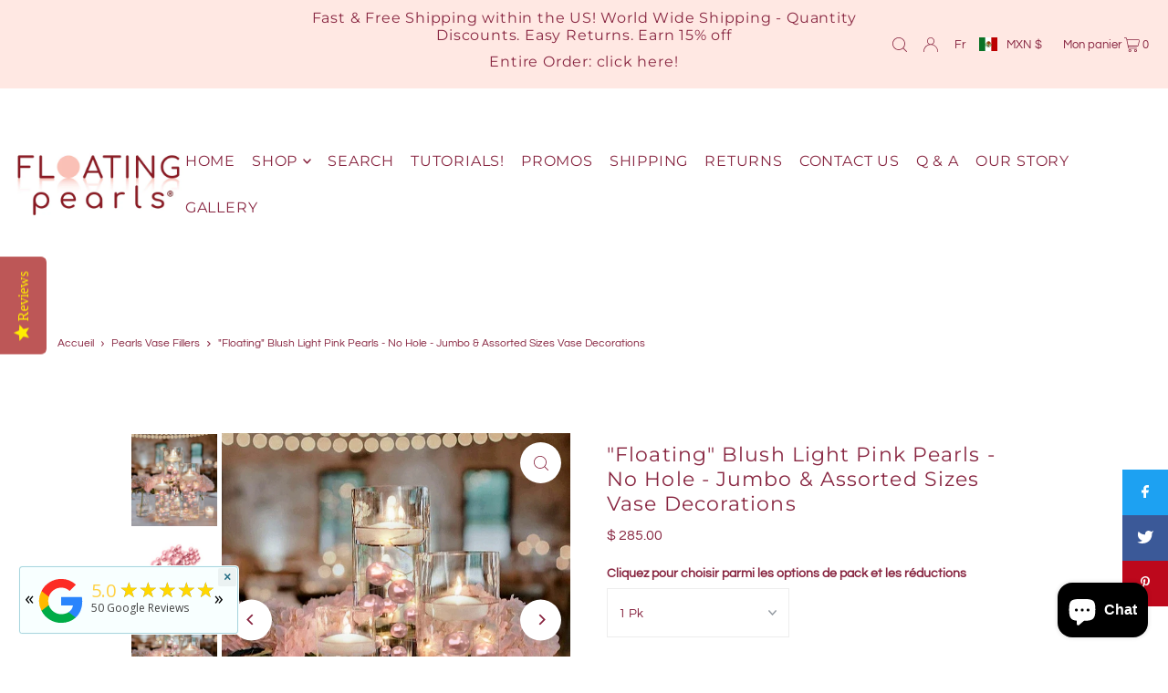

--- FILE ---
content_type: text/html; charset=utf-8
request_url: https://floatingpearls.com/fr-mx/products/blush-pink-pearls-vase-fillers-value-pack
body_size: 65396
content:
<!DOCTYPE html>
<html class="no-js" lang="fr">
<head>
   <script type="text/javascript">(function e(){var e=document.createElement("script");e.type="text/javascript",e.async=true,e.src="//staticw2.yotpo.com/b0tW1m2FbUhAnR5CriBtAuAMu3hGvxkdgRroWfqn/widget.js";var t=document.getElementsByTagName("script")[0];t.parentNode.insertBefore(e,t)})(); </script>
  <script>  
var api = new Yotpo.API(yotpo);
api.refreshWidgets();
</script>
  <meta charset="utf-8" />
  <meta name="viewport" content="width=device-width, initial-scale=1">

  <!-- Establish early connection to external domains -->
  <link rel="preconnect" href="https://cdn.shopify.com" crossorigin>
  <link rel="preconnect" href="https://fonts.shopify.com" crossorigin>
  <link rel="preconnect" href="https://monorail-edge.shopifysvc.com">
  <link rel="preconnect" href="//ajax.googleapis.com" crossorigin /><!-- Preload onDomain stylesheets and script libraries -->
  <link rel="preload" href="//floatingpearls.com/cdn/shop/t/32/assets/stylesheet.css?v=127520677384392584371715286376" as="style">
  <link rel="preload" as="font" href="//floatingpearls.com/cdn/fonts/questrial/questrial_n4.66abac5d8209a647b4bf8089b0451928ef144c07.woff2" type="font/woff2" crossorigin>
  <link rel="preload" as="font" href="//floatingpearls.com/cdn/fonts/montserrat/montserrat_n4.81949fa0ac9fd2021e16436151e8eaa539321637.woff2" type="font/woff2" crossorigin>
  <link rel="preload" as="font" href="//floatingpearls.com/cdn/fonts/montserrat/montserrat_n4.81949fa0ac9fd2021e16436151e8eaa539321637.woff2" type="font/woff2" crossorigin>
  <link rel="preload" href="//floatingpearls.com/cdn/shop/t/32/assets/eventemitter3.min.js?v=148202183930229300091715286376" as="script">
  <link rel="preload" href="//floatingpearls.com/cdn/shop/t/32/assets/vendor-video.js?v=112486824910932804751715286376" as="script">
  <link rel="preload" href="//floatingpearls.com/cdn/shop/t/32/assets/theme.js?v=119951050872005511731715286376" as="script">


  <link rel="shortcut icon" href="//floatingpearls.com/cdn/shop/files/fp_b9485854-5a56-4ef6-acdd-4a57c66f27a8.png?crop=center&height=32&v=1664477669&width=32" type="image/png" />
  <link rel="canonical" href="https://floatingpearls.com/fr-mx/products/blush-pink-pearls-vase-fillers-value-pack" />

  <title>Blush Rose Clair - Décorations de Vase et Dispersion de Table &ndash; Floating Pearls®</title>
  <meta name="description" content="Douces, féminines et délicatement jolies, les perles rose clair sont un excellent ajout à tout événement. Faites flotter les perles dans des gels d&#39;eau clairs pour créer un look mignon pour votre baby shower. Livraison gratuite." />

  


    <meta name="twitter:card" content="summary">
    <meta name="twitter:image" content="https://floatingpearls.com/cdn/shop/files/BlushLightPink40PearlsFLATFINAL.jpg?v=1758231950&width=1024">



<meta property="og:site_name" content="Floating Pearls®">
<meta property="og:url" content="https://floatingpearls.com/fr-mx/products/blush-pink-pearls-vase-fillers-value-pack">
<meta property="og:title" content=""Floating" Blush Light Pink Pearls - No Hole - Jumbo & Assorted Sizes Vase Decorations">
<meta property="og:type" content="product">
<meta property="og:description" content="Douces, féminines et délicatement jolies, les perles rose clair sont un excellent ajout à tout événement. Faites flotter les perles dans des gels d&#39;eau clairs pour créer un look mignon pour votre baby shower. Livraison gratuite.">

  <meta property="og:price:amount" content="285.00">
  <meta property="og:price:currency" content="MXN">

<meta property="og:image" content="http://floatingpearls.com/cdn/shop/files/LightPinkPearlsfloating50_fairylightswarmwhiteFinal050424.jpg?v=1714852742&width=1024"><meta property="og:image" content="http://floatingpearls.com/cdn/shop/files/BlushLightPink40PearlsFLATFINAL.jpg?v=1758231950&width=1024"><meta property="og:image" content="http://floatingpearls.com/cdn/shop/files/LightPinkPearlsfloating50_fairylightswhiteFinal050424.jpg?v=1758231950&width=1024">



<meta name="twitter:title" content=""Floating" Blush Light Pink Pearls - No Hole - Jumbo & Assorted Sizes Vase Decorations">
<meta name="twitter:description" content="Douces, féminines et délicatement jolies, les perles rose clair sont un excellent ajout à tout événement. Faites flotter les perles dans des gels d&#39;eau clairs pour créer un look mignon pour votre baby shower. Livraison gratuite.">
<meta name="twitter:domain" content="">

  
 <script type="application/ld+json">
   {
     "@context": "https://schema.org",
     "@type": "Product",
     "id": "blush-pink-pearls-vase-fillers-value-pack",
     "url": "https:\/\/floatingpearls.com\/fr-mx\/products\/blush-pink-pearls-vase-fillers-value-pack",
     "image": "\/\/floatingpearls.com\/cdn\/shop\/files\/LightPinkPearlsfloating50_fairylightswarmwhiteFinal050424.jpg?v=1714852742\u0026width=1024",
     "name": "\u0026quot;Floating\u0026quot; Blush Light Pink Pearls - No Hole - Jumbo \u0026amp; Assorted Sizes Vase Decorations",
     "brand": {
        "@type": "Brand",
        "name": "Floating Pearls | Vase Pearlfection"
      },
     "description": "\nEpatez vos invités avec cette tendance la plus en vogue. Élégant avec une touche magique remplisseurs de vase et éparpillements de table pour les décorations de mariage, les remises de diplômes, les anniversaires, les vacances, les anniversaires, les douches nuptiales, les baby showers, les cadeaux uniques et plus \nLes perles sont une teinte. Aussi appelé Baby Pink\nNo Hole Pearls pour un look plus lisse\nLes perles flottantes peuvent être préparées des jours à l'avance, restent à flot pendant des mois, portables, amovibles, stockables, réutilisables. Instructions faciles à suivre incluses avec sac prémesuré !\n Les perles ne flotteront pas dans l'eau. Pour faire flotter les perles, commandez l'option Floating Pack ci-dessus, qui comprend les gels qui font flotter les perles\nChaque paquet contient 40 perles de 3 tailles : 4 jumbo (1,25\"d), 6 large (0,75\"d) et 30 moyennes (0,5\"d). Pour l'option flottante, 2 paquets de gels d'eau transparents sont inclus avec chaque paquet de perles et remplit 1 gallon de perles flottantes pour vos vases ! \nConvient à tous les budgets\nLes sachets de gels d'eau transparents ou les packs événementsont également disponibles séparément \nNous sommes les créateurs des perles flottantes. Pour de meilleurs résultats, s'il vous plaît ne tombez pas dans les inférieurs !\nLes bougies flottantes sont vendues séparément et les vases ne sont pas à vendre\n\nVeuillez nous contacter pour toute demande de renseignements, besoin de consultation et\/ou si vous avez besoin d'aide pour estimer les quantités de vos vases. Appel : 872.203.9810 ou e-mail : inspire@floatingpearls.com\n\n\n\n\n\n\n\n\n\n\n\n\n\n\nVoir ce message sur Instagram\n\n\n\n\n\n\n\n\n\n\n\n\n\n\n\n\n\n\n\n\n\n\n\nUne publication partagée par Vase Pearlfection (@floatingpearlsvasepearlfection)\n\n\n","sku": "LP1PF2","offers": [
        
        {
           "@type": "Offer",
           "price": "285.00",
           "priceCurrency": "MXN",
           "availability": "http://schema.org/InStock",
           "priceValidUntil": "2030-01-01",
           "url": "\/fr-mx\/products\/blush-pink-pearls-vase-fillers-value-pack"
         },
       
        {
           "@type": "Offer",
           "price": "446.00",
           "priceCurrency": "MXN",
           "availability": "http://schema.org/InStock",
           "priceValidUntil": "2030-01-01",
           "url": "\/fr-mx\/products\/blush-pink-pearls-vase-fillers-value-pack"
         },
       
        {
           "@type": "Offer",
           "price": "446.00",
           "priceCurrency": "MXN",
           "availability": "http://schema.org/InStock",
           "priceValidUntil": "2030-01-01",
           "url": "\/fr-mx\/products\/blush-pink-pearls-vase-fillers-value-pack"
         },
       
        {
           "@type": "Offer",
           "price": "464.00",
           "priceCurrency": "MXN",
           "availability": "http://schema.org/InStock",
           "priceValidUntil": "2030-01-01",
           "url": "\/fr-mx\/products\/blush-pink-pearls-vase-fillers-value-pack"
         },
       
        {
           "@type": "Offer",
           "price": "785.00",
           "priceCurrency": "MXN",
           "availability": "http://schema.org/InStock",
           "priceValidUntil": "2030-01-01",
           "url": "\/fr-mx\/products\/blush-pink-pearls-vase-fillers-value-pack"
         },
       
        {
           "@type": "Offer",
           "price": "785.00",
           "priceCurrency": "MXN",
           "availability": "http://schema.org/InStock",
           "priceValidUntil": "2030-01-01",
           "url": "\/fr-mx\/products\/blush-pink-pearls-vase-fillers-value-pack"
         },
       
        {
           "@type": "Offer",
           "price": "892.00",
           "priceCurrency": "MXN",
           "availability": "http://schema.org/InStock",
           "priceValidUntil": "2030-01-01",
           "url": "\/fr-mx\/products\/blush-pink-pearls-vase-fillers-value-pack"
         },
       
        {
           "@type": "Offer",
           "price": "1,534.00",
           "priceCurrency": "MXN",
           "availability": "http://schema.org/InStock",
           "priceValidUntil": "2030-01-01",
           "url": "\/fr-mx\/products\/blush-pink-pearls-vase-fillers-value-pack"
         },
       
        {
           "@type": "Offer",
           "price": "1,534.00",
           "priceCurrency": "MXN",
           "availability": "http://schema.org/InStock",
           "priceValidUntil": "2030-01-01",
           "url": "\/fr-mx\/products\/blush-pink-pearls-vase-fillers-value-pack"
         },
       
        {
           "@type": "Offer",
           "price": "2,213.00",
           "priceCurrency": "MXN",
           "availability": "http://schema.org/InStock",
           "priceValidUntil": "2030-01-01",
           "url": "\/fr-mx\/products\/blush-pink-pearls-vase-fillers-value-pack"
         },
       
        {
           "@type": "Offer",
           "price": "3,819.00",
           "priceCurrency": "MXN",
           "availability": "http://schema.org/InStock",
           "priceValidUntil": "2030-01-01",
           "url": "\/fr-mx\/products\/blush-pink-pearls-vase-fillers-value-pack"
         },
       
        {
           "@type": "Offer",
           "price": "3,819.00",
           "priceCurrency": "MXN",
           "availability": "http://schema.org/InStock",
           "priceValidUntil": "2030-01-01",
           "url": "\/fr-mx\/products\/blush-pink-pearls-vase-fillers-value-pack"
         }
       
     ],"aggregateRating": {
      "@type": "AggregateRating",
      "ratingValue": 0,
      "ratingCount": 0
    }}
 </script>


  <style data-shopify>
:root {
    --main-family: Questrial, sans-serif;
    --main-weight: 400;
    --main-style: normal;
    --main-spacing: 0em;
    --nav-family: Montserrat, sans-serif;
    --nav-weight: 400;
    --nav-style: normal;
    --heading-family: Montserrat, sans-serif;
    --heading-weight: 400;
    --heading-style: normal;
    --heading-spacing: 0.050em;

    --font-size: 14px;
    --base-font-size: 14px;
    --h1-size: 22px;
    --h2-size: 19px;
    --h3-size: 17px;
    --nav-size: 16px;
    --nav-spacing: 0.050em;
    --font-size-sm: calc(14px - 2px);

    --announcement-bar-background: #ffe8e3;
    --announcement-bar-text-color: #882641;
    --homepage-scroll-color: #882641;
    --homepage-scroll-background: #fff;
    --pre-scroll-color: #882641;
    --pre-scroll-background: #fff;
    --scroll-color: ;
    --scroll-background: ;
    --secondary-color: #ffffff;
    --background: #ffffff;
    --header-color: #882641;
    --text-color: #882641;
    --sale-color: #ac0875;
    --dotted-color: #ededed;
    --button-color: #ffe8e3;
    --button-hover: #ffe0e7;
    --button-text: #882641;
    --secondary-button-color: #ffe8e3;
    --secondary-button-hover: #ffe0e7;
    --secondary-button-text: #7b0f51;
    --new-background: #ffffff;
    --new-color: #882641;
    --sale-icon-background: #f2f0e3;
    --sale-icon-color: #882641;
    --custom-background: #000000;
    --custom-color: #fff;
    --fb-share: #1da1f2;
    --tw-share: #3b5998;
    --pin-share: #bd081c;
    --footer-background: #ffffff;
    --footer-text: #882641;
    --footer-button: #882641;
    --footer-button-text: #ffffff;
    --cs1-color: #000;
    --cs1-background: #ffffff;
    --cs2-color: #000;
    --cs2-background: #f5f5f5;
    --cs3-color: #ffffff;
    --cs3-background: #222222;
    --custom-icon-color: var(--text-color);
    --custom-icon-background: var(--background);
    --error-msg-dark: #e81000;
    --error-msg-light: #ffeae8;
    --success-msg-dark: #007f5f;
    --success-msg-light: #e5fff8;
    --free-shipping-bg: #ac5f1f;
    --free-shipping-text: #fff;
    --error-color: #c60808;
    --error-color-light: #fdd0d0;
    --keyboard-focus: #ACACAC;
    --focus-border-style: dotted;
    --focus-border-weight: 1px;
    --section-padding: 45px;
    --section-title-align: center;
    --section-title-border: 1px;
    --border-width: 190px;
    --grid-column-gap: px;
    --details-align: center;
    --select-arrow-bg: url(//floatingpearls.com/cdn/shop/t/32/assets/select-arrow.png?v=112595941721225094991715286376);
    --icon-border-color: #ffffff;
    --color-filter-size: 18px;
    --disabled-text: #edc0cc;
    --listing-size-color: #e298ac;

    --upsell-border-color: #f2f2f2;

    --star-active: rgb(136, 38, 65);
    --star-inactive: rgb(255, 255, 255);

    --color-body-text: var(--text-color);
    --color-body: var(--background);
    --color-bg: var(--background);

    --section-background: transparent;
    --section-overlay-color: 0, 0, 0;
    --section-overlay-opacity: 0;
    --placeholder-background: rgba(136, 38, 65, 0.7);
    --placeholder-fill: rgba(136, 38, 65, 0.3);

    --line-item-transform: scale(0.8) translateY(calc(-25px - 0.25em)) translateX(10px);

  }
  @media (max-width: 740px) {
     :root {
       --font-size: calc(14px - (14px * 0.15));
       --nav-size: calc(16px - (16px * 0.15));
       --h1-size: calc(22px - (22px * 0.15));
       --h2-size: calc(19px - (19px * 0.15));
       --h3-size: calc(17px - (17px * 0.15));
     }
   }
</style>


  <link rel="stylesheet" href="//floatingpearls.com/cdn/shop/t/32/assets/stylesheet.css?v=127520677384392584371715286376" type="text/css">

  <style>
  @font-face {
  font-family: Questrial;
  font-weight: 400;
  font-style: normal;
  font-display: swap;
  src: url("//floatingpearls.com/cdn/fonts/questrial/questrial_n4.66abac5d8209a647b4bf8089b0451928ef144c07.woff2") format("woff2"),
       url("//floatingpearls.com/cdn/fonts/questrial/questrial_n4.e86c53e77682db9bf4b0ee2dd71f214dc16adda4.woff") format("woff");
}

  @font-face {
  font-family: Montserrat;
  font-weight: 400;
  font-style: normal;
  font-display: swap;
  src: url("//floatingpearls.com/cdn/fonts/montserrat/montserrat_n4.81949fa0ac9fd2021e16436151e8eaa539321637.woff2") format("woff2"),
       url("//floatingpearls.com/cdn/fonts/montserrat/montserrat_n4.a6c632ca7b62da89c3594789ba828388aac693fe.woff") format("woff");
}

  @font-face {
  font-family: Montserrat;
  font-weight: 400;
  font-style: normal;
  font-display: swap;
  src: url("//floatingpearls.com/cdn/fonts/montserrat/montserrat_n4.81949fa0ac9fd2021e16436151e8eaa539321637.woff2") format("woff2"),
       url("//floatingpearls.com/cdn/fonts/montserrat/montserrat_n4.a6c632ca7b62da89c3594789ba828388aac693fe.woff") format("woff");
}

  
  
  
  </style>

  <script>window.performance && window.performance.mark && window.performance.mark('shopify.content_for_header.start');</script><meta name="google-site-verification" content="jW8nyiI9qnKia3Fk8RyFoOURRtlgnyUJctu0NnGeDoE">
<meta name="google-site-verification" content="jW8nyiI9qnKia3Fk8RyFoOURRtlgnyUJctu0NnGeDoE">
<meta id="shopify-digital-wallet" name="shopify-digital-wallet" content="/4484645/digital_wallets/dialog">
<meta name="shopify-checkout-api-token" content="cec1eaa4502156d8626c6fd716b98a96">
<meta id="in-context-paypal-metadata" data-shop-id="4484645" data-venmo-supported="false" data-environment="production" data-locale="fr_FR" data-paypal-v4="true" data-currency="MXN">
<link rel="alternate" hreflang="x-default" href="https://floatingpearls.com/products/blush-pink-pearls-vase-fillers-value-pack">
<link rel="alternate" hreflang="en" href="https://floatingpearls.com/products/blush-pink-pearls-vase-fillers-value-pack">
<link rel="alternate" hreflang="he" href="https://floatingpearls.com/he/products/blush-pink-pearls-vase-fillers-value-pack">
<link rel="alternate" hreflang="de" href="https://floatingpearls.com/de/products/blush-pink-pearls-vase-fillers-value-pack">
<link rel="alternate" hreflang="fr" href="https://floatingpearls.com/fr/products/blush-pink-pearls-vase-fillers-value-pack">
<link rel="alternate" hreflang="ar" href="https://floatingpearls.com/ar/products/blush-pink-pearls-vase-fillers-value-pack">
<link rel="alternate" hreflang="es" href="https://floatingpearls.com/es/products/blush-pink-pearls-vase-fillers-value-pack">
<link rel="alternate" hreflang="en-FR" href="https://floatingpearls.com/en-fr/products/blush-pink-pearls-vase-fillers-value-pack">
<link rel="alternate" hreflang="es-FR" href="https://floatingpearls.com/es-fr/products/blush-pink-pearls-vase-fillers-value-pack">
<link rel="alternate" hreflang="he-FR" href="https://floatingpearls.com/he-fr/products/blush-pink-pearls-vase-fillers-value-pack">
<link rel="alternate" hreflang="de-FR" href="https://floatingpearls.com/de-fr/products/blush-pink-pearls-vase-fillers-value-pack">
<link rel="alternate" hreflang="ar-FR" href="https://floatingpearls.com/ar-fr/products/blush-pink-pearls-vase-fillers-value-pack">
<link rel="alternate" hreflang="fr-FR" href="https://floatingpearls.com/fr-fr/products/blush-pink-pearls-vase-fillers-value-pack">
<link rel="alternate" hreflang="en-DE" href="https://floatingpearls.com/en-de/products/blush-pink-pearls-vase-fillers-value-pack">
<link rel="alternate" hreflang="es-DE" href="https://floatingpearls.com/es-de/products/blush-pink-pearls-vase-fillers-value-pack">
<link rel="alternate" hreflang="he-DE" href="https://floatingpearls.com/he-de/products/blush-pink-pearls-vase-fillers-value-pack">
<link rel="alternate" hreflang="de-DE" href="https://floatingpearls.com/de-de/products/blush-pink-pearls-vase-fillers-value-pack">
<link rel="alternate" hreflang="fr-DE" href="https://floatingpearls.com/fr-de/products/blush-pink-pearls-vase-fillers-value-pack">
<link rel="alternate" hreflang="ar-DE" href="https://floatingpearls.com/ar-de/products/blush-pink-pearls-vase-fillers-value-pack">
<link rel="alternate" hreflang="en-IL" href="https://floatingpearls.com/en-il/products/blush-pink-pearls-vase-fillers-value-pack">
<link rel="alternate" hreflang="es-IL" href="https://floatingpearls.com/es-il/products/blush-pink-pearls-vase-fillers-value-pack">
<link rel="alternate" hreflang="he-IL" href="https://floatingpearls.com/he-il/products/blush-pink-pearls-vase-fillers-value-pack">
<link rel="alternate" hreflang="de-IL" href="https://floatingpearls.com/de-il/products/blush-pink-pearls-vase-fillers-value-pack">
<link rel="alternate" hreflang="fr-IL" href="https://floatingpearls.com/fr-il/products/blush-pink-pearls-vase-fillers-value-pack">
<link rel="alternate" hreflang="ar-IL" href="https://floatingpearls.com/ar-il/products/blush-pink-pearls-vase-fillers-value-pack">
<link rel="alternate" hreflang="en-MX" href="https://floatingpearls.com/en-mx/products/blush-pink-pearls-vase-fillers-value-pack">
<link rel="alternate" hreflang="he-MX" href="https://floatingpearls.com/he-mx/products/blush-pink-pearls-vase-fillers-value-pack">
<link rel="alternate" hreflang="de-MX" href="https://floatingpearls.com/de-mx/products/blush-pink-pearls-vase-fillers-value-pack">
<link rel="alternate" hreflang="fr-MX" href="https://floatingpearls.com/fr-mx/products/blush-pink-pearls-vase-fillers-value-pack">
<link rel="alternate" hreflang="ar-MX" href="https://floatingpearls.com/ar-mx/products/blush-pink-pearls-vase-fillers-value-pack">
<link rel="alternate" hreflang="es-MX" href="https://floatingpearls.com/es-mx/products/blush-pink-pearls-vase-fillers-value-pack">
<link rel="alternate" hreflang="en-GB" href="https://floatingpearls.com/en-gb/products/blush-pink-pearls-vase-fillers-value-pack">
<link rel="alternate" hreflang="es-GB" href="https://floatingpearls.com/es-gb/products/blush-pink-pearls-vase-fillers-value-pack">
<link rel="alternate" hreflang="he-GB" href="https://floatingpearls.com/he-gb/products/blush-pink-pearls-vase-fillers-value-pack">
<link rel="alternate" hreflang="de-GB" href="https://floatingpearls.com/de-gb/products/blush-pink-pearls-vase-fillers-value-pack">
<link rel="alternate" hreflang="fr-GB" href="https://floatingpearls.com/fr-gb/products/blush-pink-pearls-vase-fillers-value-pack">
<link rel="alternate" hreflang="ar-GB" href="https://floatingpearls.com/ar-gb/products/blush-pink-pearls-vase-fillers-value-pack">
<link rel="alternate" type="application/json+oembed" href="https://floatingpearls.com/fr-mx/products/blush-pink-pearls-vase-fillers-value-pack.oembed">
<script async="async" src="/checkouts/internal/preloads.js?locale=fr-MX"></script>
<link rel="preconnect" href="https://shop.app" crossorigin="anonymous">
<script async="async" src="https://shop.app/checkouts/internal/preloads.js?locale=fr-MX&shop_id=4484645" crossorigin="anonymous"></script>
<script id="apple-pay-shop-capabilities" type="application/json">{"shopId":4484645,"countryCode":"US","currencyCode":"MXN","merchantCapabilities":["supports3DS"],"merchantId":"gid:\/\/shopify\/Shop\/4484645","merchantName":"Floating Pearls®","requiredBillingContactFields":["postalAddress","email","phone"],"requiredShippingContactFields":["postalAddress","email","phone"],"shippingType":"shipping","supportedNetworks":["visa","masterCard","amex","discover","elo","jcb"],"total":{"type":"pending","label":"Floating Pearls®","amount":"1.00"},"shopifyPaymentsEnabled":true,"supportsSubscriptions":true}</script>
<script id="shopify-features" type="application/json">{"accessToken":"cec1eaa4502156d8626c6fd716b98a96","betas":["rich-media-storefront-analytics"],"domain":"floatingpearls.com","predictiveSearch":true,"shopId":4484645,"locale":"fr"}</script>
<script>var Shopify = Shopify || {};
Shopify.shop = "vase-pearlfection.myshopify.com";
Shopify.locale = "fr";
Shopify.currency = {"active":"MXN","rate":"17.846542"};
Shopify.country = "MX";
Shopify.theme = {"name":"WAU Edits Restock Date Icon","id":167535575360,"schema_name":"Icon","schema_version":"10.0.0","theme_store_id":686,"role":"main"};
Shopify.theme.handle = "null";
Shopify.theme.style = {"id":null,"handle":null};
Shopify.cdnHost = "floatingpearls.com/cdn";
Shopify.routes = Shopify.routes || {};
Shopify.routes.root = "/fr-mx/";</script>
<script type="module">!function(o){(o.Shopify=o.Shopify||{}).modules=!0}(window);</script>
<script>!function(o){function n(){var o=[];function n(){o.push(Array.prototype.slice.apply(arguments))}return n.q=o,n}var t=o.Shopify=o.Shopify||{};t.loadFeatures=n(),t.autoloadFeatures=n()}(window);</script>
<script>
  window.ShopifyPay = window.ShopifyPay || {};
  window.ShopifyPay.apiHost = "shop.app\/pay";
  window.ShopifyPay.redirectState = null;
</script>
<script id="shop-js-analytics" type="application/json">{"pageType":"product"}</script>
<script defer="defer" async type="module" src="//floatingpearls.com/cdn/shopifycloud/shop-js/modules/v2/client.init-shop-cart-sync_DyYWCJny.fr.esm.js"></script>
<script defer="defer" async type="module" src="//floatingpearls.com/cdn/shopifycloud/shop-js/modules/v2/chunk.common_BDBm0ZZC.esm.js"></script>
<script type="module">
  await import("//floatingpearls.com/cdn/shopifycloud/shop-js/modules/v2/client.init-shop-cart-sync_DyYWCJny.fr.esm.js");
await import("//floatingpearls.com/cdn/shopifycloud/shop-js/modules/v2/chunk.common_BDBm0ZZC.esm.js");

  window.Shopify.SignInWithShop?.initShopCartSync?.({"fedCMEnabled":true,"windoidEnabled":true});

</script>
<script>
  window.Shopify = window.Shopify || {};
  if (!window.Shopify.featureAssets) window.Shopify.featureAssets = {};
  window.Shopify.featureAssets['shop-js'] = {"shop-cart-sync":["modules/v2/client.shop-cart-sync_B_Bw5PRo.fr.esm.js","modules/v2/chunk.common_BDBm0ZZC.esm.js"],"init-fed-cm":["modules/v2/client.init-fed-cm_-pdRnAOg.fr.esm.js","modules/v2/chunk.common_BDBm0ZZC.esm.js"],"init-windoid":["modules/v2/client.init-windoid_DnYlFG1h.fr.esm.js","modules/v2/chunk.common_BDBm0ZZC.esm.js"],"shop-cash-offers":["modules/v2/client.shop-cash-offers_C5kHJTSN.fr.esm.js","modules/v2/chunk.common_BDBm0ZZC.esm.js","modules/v2/chunk.modal_CtqKD1z8.esm.js"],"shop-button":["modules/v2/client.shop-button_mcpRJFuh.fr.esm.js","modules/v2/chunk.common_BDBm0ZZC.esm.js"],"init-shop-email-lookup-coordinator":["modules/v2/client.init-shop-email-lookup-coordinator_BCzilhpw.fr.esm.js","modules/v2/chunk.common_BDBm0ZZC.esm.js"],"shop-toast-manager":["modules/v2/client.shop-toast-manager_C_QXj6h0.fr.esm.js","modules/v2/chunk.common_BDBm0ZZC.esm.js"],"shop-login-button":["modules/v2/client.shop-login-button_BEQFZ84Y.fr.esm.js","modules/v2/chunk.common_BDBm0ZZC.esm.js","modules/v2/chunk.modal_CtqKD1z8.esm.js"],"avatar":["modules/v2/client.avatar_BTnouDA3.fr.esm.js"],"init-shop-cart-sync":["modules/v2/client.init-shop-cart-sync_DyYWCJny.fr.esm.js","modules/v2/chunk.common_BDBm0ZZC.esm.js"],"pay-button":["modules/v2/client.pay-button_DsS5m06H.fr.esm.js","modules/v2/chunk.common_BDBm0ZZC.esm.js"],"init-shop-for-new-customer-accounts":["modules/v2/client.init-shop-for-new-customer-accounts_BFJXT-UG.fr.esm.js","modules/v2/client.shop-login-button_BEQFZ84Y.fr.esm.js","modules/v2/chunk.common_BDBm0ZZC.esm.js","modules/v2/chunk.modal_CtqKD1z8.esm.js"],"init-customer-accounts-sign-up":["modules/v2/client.init-customer-accounts-sign-up_QowAcxX2.fr.esm.js","modules/v2/client.shop-login-button_BEQFZ84Y.fr.esm.js","modules/v2/chunk.common_BDBm0ZZC.esm.js","modules/v2/chunk.modal_CtqKD1z8.esm.js"],"shop-follow-button":["modules/v2/client.shop-follow-button_9fzI0NJX.fr.esm.js","modules/v2/chunk.common_BDBm0ZZC.esm.js","modules/v2/chunk.modal_CtqKD1z8.esm.js"],"checkout-modal":["modules/v2/client.checkout-modal_DHwrZ6kr.fr.esm.js","modules/v2/chunk.common_BDBm0ZZC.esm.js","modules/v2/chunk.modal_CtqKD1z8.esm.js"],"init-customer-accounts":["modules/v2/client.init-customer-accounts_BBfGV8Xt.fr.esm.js","modules/v2/client.shop-login-button_BEQFZ84Y.fr.esm.js","modules/v2/chunk.common_BDBm0ZZC.esm.js","modules/v2/chunk.modal_CtqKD1z8.esm.js"],"lead-capture":["modules/v2/client.lead-capture_BFlE4x9y.fr.esm.js","modules/v2/chunk.common_BDBm0ZZC.esm.js","modules/v2/chunk.modal_CtqKD1z8.esm.js"],"shop-login":["modules/v2/client.shop-login_C8y8Opox.fr.esm.js","modules/v2/chunk.common_BDBm0ZZC.esm.js","modules/v2/chunk.modal_CtqKD1z8.esm.js"],"payment-terms":["modules/v2/client.payment-terms_DoIedF_y.fr.esm.js","modules/v2/chunk.common_BDBm0ZZC.esm.js","modules/v2/chunk.modal_CtqKD1z8.esm.js"]};
</script>
<script>(function() {
  var isLoaded = false;
  function asyncLoad() {
    if (isLoaded) return;
    isLoaded = true;
    var urls = ["https:\/\/dashboard.seodoctorapp.com\/assets\/js\/404tracker.js?shop=vase-pearlfection.myshopify.com","https:\/\/call.chatra.io\/shopify?chatraId=KA7KxP2XMht4jazQh\u0026shop=vase-pearlfection.myshopify.com","https:\/\/chimpstatic.com\/mcjs-connected\/js\/users\/c7211cd5651cf29c6dac71ee2\/585ec520a690c7d36af6ac7bb.js?shop=vase-pearlfection.myshopify.com","https:\/\/cdn-loyalty.yotpo.com\/loader\/zsoIbodJbBgxPOFLQX66Rg.js?shop=vase-pearlfection.myshopify.com","https:\/\/cdnig.addons.business\/embed\/cloud\/vase-pearlfection\/cziframeagent.js?v=212104101107\u0026token=zXZ4222103wFYtWm\u0026shop=vase-pearlfection.myshopify.com","https:\/\/s3.amazonaws.com\/pixelpop\/usercontent\/scripts\/7e561511-d3cf-4404-ab84-26ef94bd2004\/pixelpop.js?shop=vase-pearlfection.myshopify.com","https:\/\/s3.eu-west-1.amazonaws.com\/production-klarna-il-shopify-osm\/075856eab2fed402d6cec66362ad9ed3a304a6c2\/vase-pearlfection.myshopify.com-1715287812602.js?shop=vase-pearlfection.myshopify.com","https:\/\/meggnotec.ams3.digitaloceanspaces.com\/sfy\/assets\/tnmBfhawFicertw\/js\/widget.js?shop=vase-pearlfection.myshopify.com","https:\/\/customer-first-focus.b-cdn.net\/cffOrderifyLoader_min.js?shop=vase-pearlfection.myshopify.com"];
    for (var i = 0; i < urls.length; i++) {
      var s = document.createElement('script');
      s.type = 'text/javascript';
      s.async = true;
      s.src = urls[i];
      var x = document.getElementsByTagName('script')[0];
      x.parentNode.insertBefore(s, x);
    }
  };
  if(window.attachEvent) {
    window.attachEvent('onload', asyncLoad);
  } else {
    window.addEventListener('load', asyncLoad, false);
  }
})();</script>
<script id="__st">var __st={"a":4484645,"offset":-21600,"reqid":"c00e5bb5-0e63-4b02-82ce-51c4584b0364-1768865043","pageurl":"floatingpearls.com\/fr-mx\/products\/blush-pink-pearls-vase-fillers-value-pack","u":"078fdbc12e55","p":"product","rtyp":"product","rid":301724089};</script>
<script>window.ShopifyPaypalV4VisibilityTracking = true;</script>
<script id="captcha-bootstrap">!function(){'use strict';const t='contact',e='account',n='new_comment',o=[[t,t],['blogs',n],['comments',n],[t,'customer']],c=[[e,'customer_login'],[e,'guest_login'],[e,'recover_customer_password'],[e,'create_customer']],r=t=>t.map((([t,e])=>`form[action*='/${t}']:not([data-nocaptcha='true']) input[name='form_type'][value='${e}']`)).join(','),a=t=>()=>t?[...document.querySelectorAll(t)].map((t=>t.form)):[];function s(){const t=[...o],e=r(t);return a(e)}const i='password',u='form_key',d=['recaptcha-v3-token','g-recaptcha-response','h-captcha-response',i],f=()=>{try{return window.sessionStorage}catch{return}},m='__shopify_v',_=t=>t.elements[u];function p(t,e,n=!1){try{const o=window.sessionStorage,c=JSON.parse(o.getItem(e)),{data:r}=function(t){const{data:e,action:n}=t;return t[m]||n?{data:e,action:n}:{data:t,action:n}}(c);for(const[e,n]of Object.entries(r))t.elements[e]&&(t.elements[e].value=n);n&&o.removeItem(e)}catch(o){console.error('form repopulation failed',{error:o})}}const l='form_type',E='cptcha';function T(t){t.dataset[E]=!0}const w=window,h=w.document,L='Shopify',v='ce_forms',y='captcha';let A=!1;((t,e)=>{const n=(g='f06e6c50-85a8-45c8-87d0-21a2b65856fe',I='https://cdn.shopify.com/shopifycloud/storefront-forms-hcaptcha/ce_storefront_forms_captcha_hcaptcha.v1.5.2.iife.js',D={infoText:'Protégé par hCaptcha',privacyText:'Confidentialité',termsText:'Conditions'},(t,e,n)=>{const o=w[L][v],c=o.bindForm;if(c)return c(t,g,e,D).then(n);var r;o.q.push([[t,g,e,D],n]),r=I,A||(h.body.append(Object.assign(h.createElement('script'),{id:'captcha-provider',async:!0,src:r})),A=!0)});var g,I,D;w[L]=w[L]||{},w[L][v]=w[L][v]||{},w[L][v].q=[],w[L][y]=w[L][y]||{},w[L][y].protect=function(t,e){n(t,void 0,e),T(t)},Object.freeze(w[L][y]),function(t,e,n,w,h,L){const[v,y,A,g]=function(t,e,n){const i=e?o:[],u=t?c:[],d=[...i,...u],f=r(d),m=r(i),_=r(d.filter((([t,e])=>n.includes(e))));return[a(f),a(m),a(_),s()]}(w,h,L),I=t=>{const e=t.target;return e instanceof HTMLFormElement?e:e&&e.form},D=t=>v().includes(t);t.addEventListener('submit',(t=>{const e=I(t);if(!e)return;const n=D(e)&&!e.dataset.hcaptchaBound&&!e.dataset.recaptchaBound,o=_(e),c=g().includes(e)&&(!o||!o.value);(n||c)&&t.preventDefault(),c&&!n&&(function(t){try{if(!f())return;!function(t){const e=f();if(!e)return;const n=_(t);if(!n)return;const o=n.value;o&&e.removeItem(o)}(t);const e=Array.from(Array(32),(()=>Math.random().toString(36)[2])).join('');!function(t,e){_(t)||t.append(Object.assign(document.createElement('input'),{type:'hidden',name:u})),t.elements[u].value=e}(t,e),function(t,e){const n=f();if(!n)return;const o=[...t.querySelectorAll(`input[type='${i}']`)].map((({name:t})=>t)),c=[...d,...o],r={};for(const[a,s]of new FormData(t).entries())c.includes(a)||(r[a]=s);n.setItem(e,JSON.stringify({[m]:1,action:t.action,data:r}))}(t,e)}catch(e){console.error('failed to persist form',e)}}(e),e.submit())}));const S=(t,e)=>{t&&!t.dataset[E]&&(n(t,e.some((e=>e===t))),T(t))};for(const o of['focusin','change'])t.addEventListener(o,(t=>{const e=I(t);D(e)&&S(e,y())}));const B=e.get('form_key'),M=e.get(l),P=B&&M;t.addEventListener('DOMContentLoaded',(()=>{const t=y();if(P)for(const e of t)e.elements[l].value===M&&p(e,B);[...new Set([...A(),...v().filter((t=>'true'===t.dataset.shopifyCaptcha))])].forEach((e=>S(e,t)))}))}(h,new URLSearchParams(w.location.search),n,t,e,['guest_login'])})(!0,!0)}();</script>
<script integrity="sha256-4kQ18oKyAcykRKYeNunJcIwy7WH5gtpwJnB7kiuLZ1E=" data-source-attribution="shopify.loadfeatures" defer="defer" src="//floatingpearls.com/cdn/shopifycloud/storefront/assets/storefront/load_feature-a0a9edcb.js" crossorigin="anonymous"></script>
<script crossorigin="anonymous" defer="defer" src="//floatingpearls.com/cdn/shopifycloud/storefront/assets/shopify_pay/storefront-65b4c6d7.js?v=20250812"></script>
<script data-source-attribution="shopify.dynamic_checkout.dynamic.init">var Shopify=Shopify||{};Shopify.PaymentButton=Shopify.PaymentButton||{isStorefrontPortableWallets:!0,init:function(){window.Shopify.PaymentButton.init=function(){};var t=document.createElement("script");t.src="https://floatingpearls.com/cdn/shopifycloud/portable-wallets/latest/portable-wallets.fr.js",t.type="module",document.head.appendChild(t)}};
</script>
<script data-source-attribution="shopify.dynamic_checkout.buyer_consent">
  function portableWalletsHideBuyerConsent(e){var t=document.getElementById("shopify-buyer-consent"),n=document.getElementById("shopify-subscription-policy-button");t&&n&&(t.classList.add("hidden"),t.setAttribute("aria-hidden","true"),n.removeEventListener("click",e))}function portableWalletsShowBuyerConsent(e){var t=document.getElementById("shopify-buyer-consent"),n=document.getElementById("shopify-subscription-policy-button");t&&n&&(t.classList.remove("hidden"),t.removeAttribute("aria-hidden"),n.addEventListener("click",e))}window.Shopify?.PaymentButton&&(window.Shopify.PaymentButton.hideBuyerConsent=portableWalletsHideBuyerConsent,window.Shopify.PaymentButton.showBuyerConsent=portableWalletsShowBuyerConsent);
</script>
<script data-source-attribution="shopify.dynamic_checkout.cart.bootstrap">document.addEventListener("DOMContentLoaded",(function(){function t(){return document.querySelector("shopify-accelerated-checkout-cart, shopify-accelerated-checkout")}if(t())Shopify.PaymentButton.init();else{new MutationObserver((function(e,n){t()&&(Shopify.PaymentButton.init(),n.disconnect())})).observe(document.body,{childList:!0,subtree:!0})}}));
</script>
<link id="shopify-accelerated-checkout-styles" rel="stylesheet" media="screen" href="https://floatingpearls.com/cdn/shopifycloud/portable-wallets/latest/accelerated-checkout-backwards-compat.css" crossorigin="anonymous">
<style id="shopify-accelerated-checkout-cart">
        #shopify-buyer-consent {
  margin-top: 1em;
  display: inline-block;
  width: 100%;
}

#shopify-buyer-consent.hidden {
  display: none;
}

#shopify-subscription-policy-button {
  background: none;
  border: none;
  padding: 0;
  text-decoration: underline;
  font-size: inherit;
  cursor: pointer;
}

#shopify-subscription-policy-button::before {
  box-shadow: none;
}

      </style>

<script>window.performance && window.performance.mark && window.performance.mark('shopify.content_for_header.end');</script>
 <style>
    .yotpo.bottomLine.yotpo-small
  {
   width: auto !important; 
  }
  </style>

  <script src="https://cdn-widgetsrepository.yotpo.com/v1/loader/zsoIbodJbBgxPOFLQX66Rg" async></script>

<!-- BEGIN app block: shopify://apps/frequently-bought/blocks/app-embed-block/b1a8cbea-c844-4842-9529-7c62dbab1b1f --><script>
    window.codeblackbelt = window.codeblackbelt || {};
    window.codeblackbelt.shop = window.codeblackbelt.shop || 'vase-pearlfection.myshopify.com';
    
        window.codeblackbelt.productId = 301724089;</script><script src="//cdn.codeblackbelt.com/widgets/frequently-bought-together/main.min.js?version=2026011917-0600" async></script>
 <!-- END app block --><!-- BEGIN app block: shopify://apps/transcy/blocks/switcher_embed_block/bce4f1c0-c18c-43b0-b0b2-a1aefaa44573 --><!-- BEGIN app snippet: fa_translate_core --><script>
    (function () {
        console.log("transcy ignore convert TC value",typeof transcy_ignoreConvertPrice != "undefined");
        
        function addMoneyTag(mutations, observer) {
            let currencyCookie = getCookieCore("transcy_currency");
            
            let shopifyCurrencyRegex = buildXPathQuery(
                window.ShopifyTC.shopifyCurrency.price_currency
            );
            let currencyRegex = buildCurrencyRegex(window.ShopifyTC.shopifyCurrency.price_currency)
            let tempTranscy = document.evaluate(shopifyCurrencyRegex, document, null, XPathResult.ORDERED_NODE_SNAPSHOT_TYPE, null);
            for (let iTranscy = 0; iTranscy < tempTranscy.snapshotLength; iTranscy++) {
                let elTranscy = tempTranscy.snapshotItem(iTranscy);
                if (elTranscy.innerHTML &&
                !elTranscy.classList.contains('transcy-money') && (typeof transcy_ignoreConvertPrice == "undefined" ||
                !transcy_ignoreConvertPrice?.some(className => elTranscy.classList?.contains(className))) && elTranscy?.childNodes?.length == 1) {
                    if (!window.ShopifyTC?.shopifyCurrency?.price_currency || currencyCookie == window.ShopifyTC?.currency?.active || !currencyCookie) {
                        addClassIfNotExists(elTranscy, 'notranslate');
                        continue;
                    }

                    elTranscy.classList.add('transcy-money');
                    let innerHTML = replaceMatches(elTranscy?.textContent, currencyRegex);
                    elTranscy.innerHTML = innerHTML;
                    if (!innerHTML.includes("tc-money")) {
                        addClassIfNotExists(elTranscy, 'notranslate');
                    }
                } 
                if (elTranscy.classList.contains('transcy-money') && !elTranscy?.innerHTML?.includes("tc-money")) {
                    addClassIfNotExists(elTranscy, 'notranslate');
                }
            }
        }
    
        function logChangesTranscy(mutations, observer) {
            const xpathQuery = `
                //*[text()[contains(.,"•tc")]] |
                //*[text()[contains(.,"tc")]] |
                //*[text()[contains(.,"transcy")]] |
                //textarea[@placeholder[contains(.,"transcy")]] |
                //textarea[@placeholder[contains(.,"tc")]] |
                //select[@placeholder[contains(.,"transcy")]] |
                //select[@placeholder[contains(.,"tc")]] |
                //input[@placeholder[contains(.,"tc")]] |
                //input[@value[contains(.,"tc")]] |
                //input[@value[contains(.,"transcy")]] |
                //*[text()[contains(.,"TC")]] |
                //textarea[@placeholder[contains(.,"TC")]] |
                //select[@placeholder[contains(.,"TC")]] |
                //input[@placeholder[contains(.,"TC")]] |
                //input[@value[contains(.,"TC")]]
            `;
            let tempTranscy = document.evaluate(xpathQuery, document, null, XPathResult.ORDERED_NODE_SNAPSHOT_TYPE, null);
            for (let iTranscy = 0; iTranscy < tempTranscy.snapshotLength; iTranscy++) {
                let elTranscy = tempTranscy.snapshotItem(iTranscy);
                let innerHtmlTranscy = elTranscy?.innerHTML ? elTranscy.innerHTML : "";
                if (innerHtmlTranscy && !["SCRIPT", "LINK", "STYLE"].includes(elTranscy.nodeName)) {
                    const textToReplace = [
                        '&lt;•tc&gt;', '&lt;/•tc&gt;', '&lt;tc&gt;', '&lt;/tc&gt;',
                        '&lt;transcy&gt;', '&lt;/transcy&gt;', '&amp;lt;tc&amp;gt;',
                        '&amp;lt;/tc&amp;gt;', '&lt;TRANSCY&gt;', '&lt;/TRANSCY&gt;',
                        '&lt;TC&gt;', '&lt;/TC&gt;'
                    ];
                    let containsTag = textToReplace.some(tag => innerHtmlTranscy.includes(tag));
                    if (containsTag) {
                        textToReplace.forEach(tag => {
                            innerHtmlTranscy = innerHtmlTranscy.replaceAll(tag, '');
                        });
                        elTranscy.innerHTML = innerHtmlTranscy;
                        elTranscy.setAttribute('translate', 'no');
                    }
    
                    const tagsToReplace = ['<•tc>', '</•tc>', '<tc>', '</tc>', '<transcy>', '</transcy>', '<TC>', '</TC>', '<TRANSCY>', '</TRANSCY>'];
                    if (tagsToReplace.some(tag => innerHtmlTranscy.includes(tag))) {
                        innerHtmlTranscy = innerHtmlTranscy.replace(/<(|\/)transcy>|<(|\/)tc>|<(|\/)•tc>/gi, "");
                        elTranscy.innerHTML = innerHtmlTranscy;
                        elTranscy.setAttribute('translate', 'no');
                    }
                }
                if (["INPUT"].includes(elTranscy.nodeName)) {
                    let valueInputTranscy = elTranscy.value.replaceAll("&lt;tc&gt;", "").replaceAll("&lt;/tc&gt;", "").replace(/<(|\/)transcy>|<(|\/)tc>/gi, "");
                    elTranscy.value = valueInputTranscy
                }
    
                if (["INPUT", "SELECT", "TEXTAREA"].includes(elTranscy.nodeName)) {
                    elTranscy.placeholder = elTranscy.placeholder.replaceAll("&lt;tc&gt;", "").replaceAll("&lt;/tc&gt;", "").replace(/<(|\/)transcy>|<(|\/)tc>/gi, "");
                }
            }
            addMoneyTag(mutations, observer)
        }
        const observerOptionsTranscy = {
            subtree: true,
            childList: true
        };
        const observerTranscy = new MutationObserver(logChangesTranscy);
        observerTranscy.observe(document.documentElement, observerOptionsTranscy);
    })();

    const addClassIfNotExists = (element, className) => {
        if (!element.classList.contains(className)) {
            element.classList.add(className);
        }
    };
    
    const replaceMatches = (content, currencyRegex) => {
        let arrCurrencies = content.match(currencyRegex);
    
        if (arrCurrencies?.length && content === arrCurrencies[0]) {
            return content;
        }
        return (
            arrCurrencies?.reduce((string, oldVal, index) => {
                const hasSpaceBefore = string.match(new RegExp(`\\s${oldVal}`));
                const hasSpaceAfter = string.match(new RegExp(`${oldVal}\\s`));
                let eleCurrencyConvert = `<tc-money translate="no">${arrCurrencies[index]}</tc-money>`;
                if (hasSpaceBefore) eleCurrencyConvert = ` ${eleCurrencyConvert}`;
                if (hasSpaceAfter) eleCurrencyConvert = `${eleCurrencyConvert} `;
                if (string.includes("tc-money")) {
                    return string;
                }
                return string?.replaceAll(oldVal, eleCurrencyConvert);
            }, content) || content
        );
        return result;
    };
    
    const unwrapCurrencySpan = (text) => {
        return text.replace(/<span[^>]*>(.*?)<\/span>/gi, "$1");
    };

    const getSymbolsAndCodes = (text)=>{
        let numberPattern = "\\d+(?:[.,]\\d+)*(?:[.,]\\d+)?(?:\\s?\\d+)?"; // Chỉ tối đa 1 khoảng trắng
        let textWithoutCurrencySpan = unwrapCurrencySpan(text);
        let symbolsAndCodes = textWithoutCurrencySpan
            .trim()
            .replace(new RegExp(numberPattern, "g"), "")
            .split(/\s+/) // Loại bỏ khoảng trắng dư thừa
            .filter((el) => el);

        if (!Array.isArray(symbolsAndCodes) || symbolsAndCodes.length === 0) {
            throw new Error("symbolsAndCodes must be a non-empty array.");
        }

        return symbolsAndCodes;
    }
    
    const buildCurrencyRegex = (text) => {
       let symbolsAndCodes = getSymbolsAndCodes(text)
       let patterns = createCurrencyRegex(symbolsAndCodes)

       return new RegExp(`(${patterns.join("|")})`, "g");
    };

    const createCurrencyRegex = (symbolsAndCodes)=>{
        const escape = (str) => str.replace(/[-/\\^$*+?.()|[\]{}]/g, "\\$&");
        const [s1, s2] = [escape(symbolsAndCodes[0]), escape(symbolsAndCodes[1] || "")];
        const space = "\\s?";
        const numberPattern = "\\d+(?:[.,]\\d+)*(?:[.,]\\d+)?(?:\\s?\\d+)?"; 
        const patterns = [];
        if (s1 && s2) {
            patterns.push(
                `${s1}${space}${numberPattern}${space}${s2}`,
                `${s2}${space}${numberPattern}${space}${s1}`,
                `${s2}${space}${s1}${space}${numberPattern}`,
                `${s1}${space}${s2}${space}${numberPattern}`
            );
        }
        if (s1) {
            patterns.push(`${s1}${space}${numberPattern}`);
            patterns.push(`${numberPattern}${space}${s1}`);
        }

        if (s2) {
            patterns.push(`${s2}${space}${numberPattern}`);
            patterns.push(`${numberPattern}${space}${s2}`);
        }
        return patterns;
    }
    
    const getCookieCore = function (name) {
        var nameEQ = name + "=";
        var ca = document.cookie.split(';');
        for (var i = 0; i < ca.length; i++) {
            var c = ca[i];
            while (c.charAt(0) == ' ') c = c.substring(1, c.length);
            if (c.indexOf(nameEQ) == 0) return c.substring(nameEQ.length, c.length);
        }
        return null;
    };
    
    const buildXPathQuery = (text) => {
        let numberPattern = "\\d+(?:[.,]\\d+)*"; // Bỏ `matches()`
        let symbolAndCodes = text.replace(/<span[^>]*>(.*?)<\/span>/gi, "$1")
            .trim()
            .replace(new RegExp(numberPattern, "g"), "")
            .split(" ")
            ?.filter((el) => el);
    
        if (!symbolAndCodes || !Array.isArray(symbolAndCodes) || symbolAndCodes.length === 0) {
            throw new Error("symbolAndCodes must be a non-empty array.");
        }
    
        // Escape ký tự đặc biệt trong XPath
        const escapeXPath = (str) => str.replace(/(["'])/g, "\\$1");
    
        // Danh sách thẻ HTML cần tìm
        const allowedTags = ["div", "span", "p", "strong", "b", "h1", "h2", "h3", "h4", "h5", "h6", "td", "li", "font", "dd", 'a', 'font', 's'];
    
        // Tạo điều kiện contains() cho từng symbol hoặc code
        const conditions = symbolAndCodes
            .map((symbol) =>
                `(contains(text(), "${escapeXPath(symbol)}") and (contains(text(), "0") or contains(text(), "1") or contains(text(), "2") or contains(text(), "3") or contains(text(), "4") or contains(text(), "5") or contains(text(), "6") or contains(text(), "7") or contains(text(), "8") or contains(text(), "9")) )`
            )
            .join(" or ");
    
        // Tạo XPath Query (Chỉ tìm trong các thẻ HTML, không tìm trong input)
        const xpathQuery = allowedTags
            .map((tag) => `//${tag}[${conditions}]`)
            .join(" | ");
    
        return xpathQuery;
    };
    
    window.ShopifyTC = {};
    ShopifyTC.shop = "floatingpearls.com";
    ShopifyTC.locale = "fr";
    ShopifyTC.currency = {"active":"MXN", "rate":""};
    ShopifyTC.country = "MX";
    ShopifyTC.designMode = false;
    ShopifyTC.theme = {};
    ShopifyTC.cdnHost = "";
    ShopifyTC.routes = {};
    ShopifyTC.routes.root = "/fr-mx";
    ShopifyTC.store_id = 4484645;
    ShopifyTC.page_type = "product";
    ShopifyTC.resource_id = "";
    ShopifyTC.resource_description = "";
    ShopifyTC.market_id = 10273062963;
    switch (ShopifyTC.page_type) {
        case "product":
            ShopifyTC.resource_id = 301724089;
            ShopifyTC.resource_description = "\u003cul\u003e\n\u003cli\u003e\u003cspan size=\"4\"\u003e\u003cspan size=\"4\"\u003eEpatez vos invités avec cette tendance la plus en vogue. Élégant avec une touche magique remplisseurs de vase et éparpillements de table pour les décorations de mariage, les remises de diplômes, les anniversaires, les vacances, les anniversaires, les douches nuptiales, les baby showers, les cadeaux uniques et plus \u003c\/span\u003e\u003c\/span\u003e\u003c\/li\u003e\n\u003cli\u003e\u003cspan size=\"4\"\u003e\u003cspan size=\"4\"\u003eLes perles sont une teinte. Aussi appelé Baby Pink\u003c\/span\u003e\u003c\/span\u003e\u003c\/li\u003e\n\u003cli\u003e\u003cspan size=\"4\"\u003e\u003cspan size=\"4\"\u003eNo Hole Pearls pour un look plus lisse\u003c\/span\u003e\u003c\/span\u003e\u003c\/li\u003e\n\u003cli\u003e\u003cspan size=\"4\"\u003e\u003cspan size=\"4\"\u003eLes perles flottantes peuvent être préparées des jours à l'avance, restent à flot pendant des mois, portables, amovibles, stockables, réutilisables. Instructions faciles à suivre incluses avec sac prémesuré !\u003c\/span\u003e\u003c\/span\u003e\u003c\/li\u003e\n\u003cli\u003e Les perles ne flotteront pas dans l'eau. Pour faire flotter les perles, commandez l'option Floating Pack ci-dessus, qui comprend les gels qui font flotter les perles\u003c\/li\u003e\n\u003cli\u003eChaque paquet contient 40 perles de 3 tailles : 4 jumbo (1,25\"d), 6 large (0,75\"d) et 30 moyennes (0,5\"d). Pour l'option flottante, 2 paquets de gels d'eau transparents sont inclus avec chaque paquet de perles et remplit 1 gallon de perles flottantes pour vos vases ! \u003c\/li\u003e\n\u003cli\u003e\u003cspan size=\"4\"\u003e\u003cspan face=\"arial, verdana, helvetica, sans-serif\"\u003eConvient à tous les budgets\u003c\/span\u003e\u003c\/span\u003e\u003c\/li\u003e\n\u003cli\u003e\u003cspan size=\"4\"\u003e\u003cspan face=\"arial, verdana, helvetica, sans-serif\"\u003eLes \u003cspan\u003e\u003ca href=\"https:\/\/vasepearlfection.com\/products\/unique-transparent-water-gels-jumbo-packet-vase-filler-for-floating-the-pearls-1\" target=\"_blank\" data-mce-href=\"https:\/\/vasepearlfection.com\/products\/unique-transparent-water-gels-jumbo-packet-vase-filler-for-floating-the-pearls-1\"\u003esachets de gels d'eau transparents\u003c\/a\u003e\u003c\/span\u003e ou \u003cspan\u003e\u003ca href=\"https:\/\/vasepearlfection.com\/products\/unique-transparent-water-gels-event-pack-vase-filler-for-floating-the-pearls\" target=\"_blank\" data-mce-href=\"https:\/\/vasepearlfection.com\/products\/unique-transparent-water-gels-event-pack-vase-filler-for-floating-the-pearls\"\u003eles packs événement\u003c\/a\u003esont également disponibles séparément \u003c\/span\u003e\u003c\/span\u003e\u003c\/span\u003e\u003c\/li\u003e\n\u003cli\u003eNous sommes les créateurs des perles flottantes. Pour de meilleurs résultats, s'il vous plaît ne tombez pas dans les inférieurs !\u003c\/li\u003e\n\u003cli\u003eLes \u003ca href=\"https:\/\/vasepearlfection.com\/collections\/candles\/products\/3-floating-candles-set-of-4\" target=\"_blank\"\u003e\u003cspan\u003e\u003cu\u003ebougies flottantes\u003c\/u\u003e \u003c\/span\u003e\u003c\/a\u003esont vendues séparément et les vases ne sont pas à vendre\u003c\/li\u003e\n\u003c\/ul\u003e\n\u003ch5\u003e\u003cspan size=\"4\"\u003e\u003cspan face=\"arial, verdana, helvetica, sans-serif\"\u003eVeuillez nous contacter pour toute demande de renseignements, besoin de consultation et\/ou si vous avez besoin d'aide pour estimer les quantités de vos vases. Appel : 872.203.9810 ou e-mail :\u003ca href=\"http:\/\/inspire@floatingpearls.com\"\u003e\u003cspan style=\"text-decoration: underline; color: #9e1051;\"\u003e inspire@floatingpearls\u003cspan style=\"text-decoration-thickness: initial; text-decoration-style: initial; text-decoration-color: initial;\"\u003e.com\u003c\/span\u003e\u003c\/span\u003e\u003c\/a\u003e\u003c\/span\u003e\u003c\/span\u003e\u003c\/h5\u003e\n\u003cdiv style=\"color: initial; font: initial; font-feature-settings: initial; font-kerning: initial; font-optical-sizing: initial; font-variation-settings: initial; text-orientation: initial; text-rendering: initial; -webkit-font-smoothing: initial; -webkit-locale: initial; -webkit-text-orientation: initial; -webkit-writing-mode: initial; writing-mode: initial; zoom: initial; place-content: initial; place-items: initial; place-self: initial; alignment-baseline: initial; animation: initial; appearance: initial; aspect-ratio: initial; backdrop-filter: initial; backface-visibility: initial; background: initial; background-blend-mode: initial; baseline-shift: initial; block-size: initial; border-block: initial; border: initial; border-radius: initial; border-collapse: initial; border-inline: initial; inset: initial; box-shadow: initial; box-sizing: initial; break-after: initial; break-before: initial; break-inside: initial; buffered-rendering: initial; caption-side: initial; caret-color: initial; clear: initial; clip: initial; clip-path: initial; clip-rule: initial; color-interpolation: initial; color-interpolation-filters: initial; color-rendering: initial; color-scheme: initial; columns: initial; column-fill: initial; gap: initial; column-rule: initial; column-span: initial; contain: initial; contain-intrinsic-size: initial; content: initial; content-visibility: initial; counter-increment: initial; counter-reset: initial; counter-set: initial; cursor: initial; cx: initial; cy: initial; d: initial; display: block; dominant-baseline: initial; empty-cells: initial; fill: initial; fill-opacity: initial; fill-rule: initial; filter: initial; flex: initial; flex-flow: initial; float: initial; flood-color: initial; flood-opacity: initial; grid: initial; grid-area: initial; height: 0px; hyphens: initial; image-orientation: initial; image-rendering: initial; inline-size: initial; inset-block: initial; inset-inline: initial; isolation: initial; letter-spacing: initial; lighting-color: initial; line-break: initial; list-style: initial; margin-block: initial; margin: initial; margin-inline: initial; marker: initial; mask: initial; mask-type: initial; max-block-size: initial; max-height: initial; max-inline-size: initial; max-width: initial; min-block-size: initial; min-height: initial; min-inline-size: initial; min-width: initial; mix-blend-mode: initial; object-fit: initial; object-position: initial; offset: initial; opacity: initial; order: initial; origin-trial-test-property: initial; orphans: initial; outline: initial; outline-offset: initial; overflow-anchor: initial; overflow-wrap: initial; overflow: initial; overscroll-behavior-block: initial; overscroll-behavior-inline: initial; overscroll-behavior: initial; padding-block: initial; padding: initial; padding-inline: initial; page: initial; page-orientation: initial; paint-order: initial; perspective: initial; perspective-origin: initial; pointer-events: initial; position: initial; quotes: initial; r: initial; resize: initial; ruby-position: initial; rx: initial; ry: initial; scroll-behavior: initial; scroll-margin-block: initial; scroll-margin: initial; scroll-margin-inline: initial; scroll-padding-block: initial; scroll-padding: initial; scroll-padding-inline: initial; scroll-snap-align: initial; scroll-snap-stop: initial; scroll-snap-type: initial; shape-image-threshold: initial; shape-margin: initial; shape-outside: initial; shape-rendering: initial; size: initial; speak: initial; stop-color: initial; stop-opacity: initial; stroke: initial; stroke-dasharray: initial; stroke-dashoffset: initial; stroke-linecap: initial; stroke-linejoin: initial; stroke-miterlimit: initial; stroke-opacity: initial; stroke-width: initial; tab-size: initial; table-layout: initial; text-align: initial; text-align-last: initial; text-anchor: initial; text-combine-upright: initial; text-decoration: initial; text-decoration-skip-ink: initial; text-indent: initial; text-overflow: initial; text-shadow: initial; text-size-adjust: initial; text-transform: initial; text-underline-offset: initial; text-underline-position: initial; touch-action: initial; transform: initial; transform-box: initial; transform-origin: initial; transform-style: initial; transition: initial; user-select: initial; vector-effect: initial; vertical-align: initial; visibility: initial; -webkit-app-region: initial; border-spacing: initial; -webkit-border-image: initial; -webkit-box-align: initial; -webkit-box-decoration-break: initial; -webkit-box-direction: initial; -webkit-box-flex: initial; -webkit-box-ordinal-group: initial; -webkit-box-orient: initial; -webkit-box-pack: initial; -webkit-box-reflect: initial; -webkit-highlight: initial; -webkit-hyphenate-character: initial; -webkit-line-break: initial; -webkit-line-clamp: initial; -webkit-mask-box-image: initial; -webkit-mask: initial; -webkit-mask-composite: initial; -webkit-perspective-origin-x: initial; -webkit-perspective-origin-y: initial; -webkit-print-color-adjust: initial; -webkit-rtl-ordering: initial; -webkit-ruby-position: initial; -webkit-tap-highlight-color: initial; -webkit-text-combine: initial; -webkit-text-decorations-in-effect: initial; -webkit-text-emphasis: initial; -webkit-text-emphasis-position: initial; -webkit-text-fill-color: initial; -webkit-text-security: initial; -webkit-text-stroke: initial; -webkit-transform-origin-x: initial; -webkit-transform-origin-y: initial; -webkit-transform-origin-z: initial; -webkit-user-drag: initial; -webkit-user-modify: initial; white-space: initial; widows: initial; width: initial; will-change: initial; word-break: initial; word-spacing: initial; x: initial; y: initial; z-index: initial;\" class=\"ms-editor-squiggler\"\u003e\u003c\/div\u003e\n\u003cblockquote class=\"instagram-media\" data-instgrm-captioned=\"\" data-instgrm-permalink=\"https:\/\/www.instagram.com\/tv\/Cci0QtVrGo2\/?utm_source=ig_embed\u0026amp;utm_campaign=loading\" data-instgrm-version=\"14\" style=\"background: #FFF; border: 0; border-radius: 3px; box-shadow: 0 0 1px 0 rgba(0,0,0,0.5),0 1px 10px 0 rgba(0,0,0,0.15); margin: 1px; max-width: 540px; min-width: 326px; padding: 0; width: calc(100% - 2px);\"\u003e\n\u003cdiv style=\"padding: 16px;\"\u003e\n\u003ca href=\"https:\/\/www.instagram.com\/tv\/Cci0QtVrGo2\/?utm_source=ig_embed\u0026amp;utm_campaign=loading\" style=\"background: #FFFFFF; line-height: 0; padding: 0 0; text-align: center; text-decoration: none; width: 100%;\" target=\"_blank\"\u003e\n\u003cdiv style=\"display: flex; flex-direction: row; align-items: center;\"\u003e\n\u003cdiv style=\"background-color: #f4f4f4; border-radius: 50%; flex-grow: 0; height: 40px; margin-right: 14px; width: 40px;\"\u003e\u003c\/div\u003e\n\u003cdiv style=\"display: flex; flex-direction: column; flex-grow: 1; justify-content: center;\"\u003e\n\u003cdiv style=\"background-color: #f4f4f4; border-radius: 4px; flex-grow: 0; height: 14px; margin-bottom: 6px; width: 100px;\"\u003e\u003c\/div\u003e\n\u003cdiv style=\"background-color: #f4f4f4; border-radius: 4px; flex-grow: 0; height: 14px; width: 60px;\"\u003e\u003c\/div\u003e\n\u003c\/div\u003e\n\u003c\/div\u003e\n\u003cdiv style=\"padding: 19% 0;\"\u003e\u003c\/div\u003e\n\u003cdiv style=\"display: block; height: 50px; margin: 0 auto 12px; width: 50px;\"\u003e\u003csvg width=\"50px\" height=\"50px\" viewbox=\"0 0 60 60\" version=\"1.1\" xmlns=\"https:\/\/www.w3.org\/2000\/svg\" xmlns:xlink=\"https:\/\/www.w3.org\/1999\/xlink\"\u003e\u003cg stroke=\"none\" stroke-width=\"1\" fill=\"none\" fill-rule=\"evenodd\"\u003e\u003cg transform=\"translate(-511.000000, -20.000000)\" fill=\"#000000\"\u003e\u003cg\u003e\u003cpath d=\"M556.869,30.41 C554.814,30.41 553.148,32.076 553.148,34.131 C553.148,36.186 554.814,37.852 556.869,37.852 C558.924,37.852 560.59,36.186 560.59,34.131 C560.59,32.076 558.924,30.41 556.869,30.41 M541,60.657 C535.114,60.657 530.342,55.887 530.342,50 C530.342,44.114 535.114,39.342 541,39.342 C546.887,39.342 551.658,44.114 551.658,50 C551.658,55.887 546.887,60.657 541,60.657 M541,33.886 C532.1,33.886 524.886,41.1 524.886,50 C524.886,58.899 532.1,66.113 541,66.113 C549.9,66.113 557.115,58.899 557.115,50 C557.115,41.1 549.9,33.886 541,33.886 M565.378,62.101 C565.244,65.022 564.756,66.606 564.346,67.663 C563.803,69.06 563.154,70.057 562.106,71.106 C561.058,72.155 560.06,72.803 558.662,73.347 C557.607,73.757 556.021,74.244 553.102,74.378 C549.944,74.521 548.997,74.552 541,74.552 C533.003,74.552 532.056,74.521 528.898,74.378 C525.979,74.244 524.393,73.757 523.338,73.347 C521.94,72.803 520.942,72.155 519.894,71.106 C518.846,70.057 518.197,69.06 517.654,67.663 C517.244,66.606 516.755,65.022 516.623,62.101 C516.479,58.943 516.448,57.996 516.448,50 C516.448,42.003 516.479,41.056 516.623,37.899 C516.755,34.978 517.244,33.391 517.654,32.338 C518.197,30.938 518.846,29.942 519.894,28.894 C520.942,27.846 521.94,27.196 523.338,26.654 C524.393,26.244 525.979,25.756 528.898,25.623 C532.057,25.479 533.004,25.448 541,25.448 C548.997,25.448 549.943,25.479 553.102,25.623 C556.021,25.756 557.607,26.244 558.662,26.654 C560.06,27.196 561.058,27.846 562.106,28.894 C563.154,29.942 563.803,30.938 564.346,32.338 C564.756,33.391 565.244,34.978 565.378,37.899 C565.522,41.056 565.552,42.003 565.552,50 C565.552,57.996 565.522,58.943 565.378,62.101 M570.82,37.631 C570.674,34.438 570.167,32.258 569.425,30.349 C568.659,28.377 567.633,26.702 565.965,25.035 C564.297,23.368 562.623,22.342 560.652,21.575 C558.743,20.834 556.562,20.326 553.369,20.18 C550.169,20.033 549.148,20 541,20 C532.853,20 531.831,20.033 528.631,20.18 C525.438,20.326 523.257,20.834 521.349,21.575 C519.376,22.342 517.703,23.368 516.035,25.035 C514.368,26.702 513.342,28.377 512.574,30.349 C511.834,32.258 511.326,34.438 511.181,37.631 C511.035,40.831 511,41.851 511,50 C511,58.147 511.035,59.17 511.181,62.369 C511.326,65.562 511.834,67.743 512.574,69.651 C513.342,71.625 514.368,73.296 516.035,74.965 C517.703,76.634 519.376,77.658 521.349,78.425 C523.257,79.167 525.438,79.673 528.631,79.82 C531.831,79.965 532.853,80.001 541,80.001 C549.148,80.001 550.169,79.965 553.369,79.82 C556.562,79.673 558.743,79.167 560.652,78.425 C562.623,77.658 564.297,76.634 565.965,74.965 C567.633,73.296 568.659,71.625 569.425,69.651 C570.167,67.743 570.674,65.562 570.82,62.369 C570.966,59.17 571,58.147 571,50 C571,41.851 570.966,40.831 570.82,37.631\"\u003e\u003c\/path\u003e\u003c\/g\u003e\u003c\/g\u003e\u003c\/g\u003e\u003c\/svg\u003e\u003c\/div\u003e\n\u003cdiv style=\"padding-top: 8px;\"\u003e\n\u003cdiv style=\"color: #3897f0; font-family: Arial,sans-serif; font-size: 14px; font-style: normal; font-weight: 550; line-height: 18px;\"\u003eVoir ce message sur Instagram\u003c\/div\u003e\n\u003c\/div\u003e\n\u003cdiv style=\"padding: 12.5% 0;\"\u003e\u003c\/div\u003e\n\u003cdiv style=\"display: flex; flex-direction: row; margin-bottom: 14px; align-items: center;\"\u003e\n\u003cdiv\u003e\n\u003cdiv style=\"background-color: #f4f4f4; border-radius: 50%; height: 12.5px; width: 12.5px; transform: translateX(0px) translateY(7px);\"\u003e\u003c\/div\u003e\n\u003cdiv style=\"background-color: #f4f4f4; height: 12.5px; transform: rotate(-45deg) translateX(3px) translateY(1px); width: 12.5px; flex-grow: 0; margin-right: 14px; margin-left: 2px;\"\u003e\u003c\/div\u003e\n\u003cdiv style=\"background-color: #f4f4f4; border-radius: 50%; height: 12.5px; width: 12.5px; transform: translateX(9px) translateY(-18px);\"\u003e\u003c\/div\u003e\n\u003c\/div\u003e\n\u003cdiv style=\"margin-left: 8px;\"\u003e\n\u003cdiv style=\"background-color: #f4f4f4; border-radius: 50%; flex-grow: 0; height: 20px; width: 20px;\"\u003e\u003c\/div\u003e\n\u003cdiv style=\"width: 0; height: 0; border-top: 2px solid transparent; border-left: 6px solid #f4f4f4; border-bottom: 2px solid transparent; transform: translateX(16px) translateY(-4px) rotate(30deg);\"\u003e\u003c\/div\u003e\n\u003c\/div\u003e\n\u003cdiv style=\"margin-left: auto;\"\u003e\n\u003cdiv style=\"width: 0px; border-top: 8px solid #F4F4F4; border-right: 8px solid transparent; transform: translateY(16px);\"\u003e\u003c\/div\u003e\n\u003cdiv style=\"background-color: #f4f4f4; flex-grow: 0; height: 12px; width: 16px; transform: translateY(-4px);\"\u003e\u003c\/div\u003e\n\u003cdiv style=\"width: 0; height: 0; border-top: 8px solid #F4F4F4; border-left: 8px solid transparent; transform: translateY(-4px) translateX(8px);\"\u003e\u003c\/div\u003e\n\u003c\/div\u003e\n\u003c\/div\u003e\n\u003cdiv style=\"display: flex; flex-direction: column; flex-grow: 1; justify-content: center; margin-bottom: 24px;\"\u003e\n\u003cdiv style=\"background-color: #f4f4f4; border-radius: 4px; flex-grow: 0; height: 14px; margin-bottom: 6px; width: 224px;\"\u003e\u003c\/div\u003e\n\u003cdiv style=\"background-color: #f4f4f4; border-radius: 4px; flex-grow: 0; height: 14px; width: 144px;\"\u003e\u003c\/div\u003e\n\u003c\/div\u003e\n\u003c\/a\u003e\n\u003cp style=\"color: #c9c8cd; font-family: Arial,sans-serif; font-size: 14px; line-height: 17px; margin-bottom: 0; margin-top: 8px; overflow: hidden; padding: 8px 0 7px; text-align: center; text-overflow: ellipsis; white-space: nowrap;\"\u003e\u003ca href=\"https:\/\/www.instagram.com\/tv\/Cci0QtVrGo2\/?utm_source=ig_embed\u0026amp;utm_campaign=loading\" style=\"color: #c9c8cd; font-family: Arial,sans-serif; font-size: 14px; font-style: normal; font-weight: normal; line-height: 17px; text-decoration: none;\" target=\"_blank\"\u003eUne publication partagée par Vase Pearlfection (@floatingpearlsvasepearlfection)\u003c\/a\u003e\u003c\/p\u003e\n\u003c\/div\u003e\n\u003c\/blockquote\u003e\n\u003cscript src=\"\/\/www.instagram.com\/embed.js\" async=\"\"\u003e\u003c\/script\u003e"
            break;
        case "article":
            ShopifyTC.resource_id = null;
            ShopifyTC.resource_description = null
            break;
        case "blog":
            ShopifyTC.resource_id = null;
            break;
        case "collection":
            ShopifyTC.resource_id = null;
            ShopifyTC.resource_description = null
            break;
        case "policy":
            ShopifyTC.resource_id = null;
            ShopifyTC.resource_description = null
            break;
        case "page":
            ShopifyTC.resource_id = null;
            ShopifyTC.resource_description = null
            break;
        default:
            break;
    }

    window.ShopifyTC.shopifyCurrency={
        "price": `0.01`,
        "price_currency": `$ 0.01 MXN`,
        "currency": `USD`
    }


    if(typeof(transcy_appEmbed) == 'undefined'){
        transcy_switcherVersion = "1717552800";
        transcy_productMediaVersion = "";
        transcy_collectionMediaVersion = "";
        transcy_otherMediaVersion = "";
        transcy_productId = "301724089";
        transcy_shopName = "Floating Pearls®";
        transcy_currenciesPaymentPublish = [];
        transcy_curencyDefault = "USD";transcy_currenciesPaymentPublish.push("AED");transcy_currenciesPaymentPublish.push("ALL");transcy_currenciesPaymentPublish.push("AMD");transcy_currenciesPaymentPublish.push("ANG");transcy_currenciesPaymentPublish.push("AUD");transcy_currenciesPaymentPublish.push("AWG");transcy_currenciesPaymentPublish.push("AZN");transcy_currenciesPaymentPublish.push("BAM");transcy_currenciesPaymentPublish.push("BBD");transcy_currenciesPaymentPublish.push("BDT");transcy_currenciesPaymentPublish.push("BIF");transcy_currenciesPaymentPublish.push("BND");transcy_currenciesPaymentPublish.push("BOB");transcy_currenciesPaymentPublish.push("BSD");transcy_currenciesPaymentPublish.push("BWP");transcy_currenciesPaymentPublish.push("BZD");transcy_currenciesPaymentPublish.push("CAD");transcy_currenciesPaymentPublish.push("CHF");transcy_currenciesPaymentPublish.push("CNY");transcy_currenciesPaymentPublish.push("CRC");transcy_currenciesPaymentPublish.push("CVE");transcy_currenciesPaymentPublish.push("CZK");transcy_currenciesPaymentPublish.push("DJF");transcy_currenciesPaymentPublish.push("DKK");transcy_currenciesPaymentPublish.push("DOP");transcy_currenciesPaymentPublish.push("DZD");transcy_currenciesPaymentPublish.push("EGP");transcy_currenciesPaymentPublish.push("ETB");transcy_currenciesPaymentPublish.push("EUR");transcy_currenciesPaymentPublish.push("FJD");transcy_currenciesPaymentPublish.push("FKP");transcy_currenciesPaymentPublish.push("GBP");transcy_currenciesPaymentPublish.push("GMD");transcy_currenciesPaymentPublish.push("GNF");transcy_currenciesPaymentPublish.push("GTQ");transcy_currenciesPaymentPublish.push("GYD");transcy_currenciesPaymentPublish.push("HKD");transcy_currenciesPaymentPublish.push("HNL");transcy_currenciesPaymentPublish.push("HUF");transcy_currenciesPaymentPublish.push("IDR");transcy_currenciesPaymentPublish.push("ILS");transcy_currenciesPaymentPublish.push("INR");transcy_currenciesPaymentPublish.push("ISK");transcy_currenciesPaymentPublish.push("JMD");transcy_currenciesPaymentPublish.push("JPY");transcy_currenciesPaymentPublish.push("KES");transcy_currenciesPaymentPublish.push("KGS");transcy_currenciesPaymentPublish.push("KHR");transcy_currenciesPaymentPublish.push("KMF");transcy_currenciesPaymentPublish.push("KRW");transcy_currenciesPaymentPublish.push("KYD");transcy_currenciesPaymentPublish.push("KZT");transcy_currenciesPaymentPublish.push("LAK");transcy_currenciesPaymentPublish.push("LKR");transcy_currenciesPaymentPublish.push("MAD");transcy_currenciesPaymentPublish.push("MDL");transcy_currenciesPaymentPublish.push("MKD");transcy_currenciesPaymentPublish.push("MNT");transcy_currenciesPaymentPublish.push("MOP");transcy_currenciesPaymentPublish.push("MUR");transcy_currenciesPaymentPublish.push("MVR");transcy_currenciesPaymentPublish.push("MWK");transcy_currenciesPaymentPublish.push("MXN");transcy_currenciesPaymentPublish.push("MYR");transcy_currenciesPaymentPublish.push("NGN");transcy_currenciesPaymentPublish.push("NIO");transcy_currenciesPaymentPublish.push("NPR");transcy_currenciesPaymentPublish.push("NZD");transcy_currenciesPaymentPublish.push("PEN");transcy_currenciesPaymentPublish.push("PGK");transcy_currenciesPaymentPublish.push("PHP");transcy_currenciesPaymentPublish.push("PKR");transcy_currenciesPaymentPublish.push("PLN");transcy_currenciesPaymentPublish.push("PYG");transcy_currenciesPaymentPublish.push("QAR");transcy_currenciesPaymentPublish.push("RON");transcy_currenciesPaymentPublish.push("RSD");transcy_currenciesPaymentPublish.push("RWF");transcy_currenciesPaymentPublish.push("SAR");transcy_currenciesPaymentPublish.push("SBD");transcy_currenciesPaymentPublish.push("SEK");transcy_currenciesPaymentPublish.push("SGD");transcy_currenciesPaymentPublish.push("SHP");transcy_currenciesPaymentPublish.push("SLL");transcy_currenciesPaymentPublish.push("STD");transcy_currenciesPaymentPublish.push("THB");transcy_currenciesPaymentPublish.push("TOP");transcy_currenciesPaymentPublish.push("TTD");transcy_currenciesPaymentPublish.push("TWD");transcy_currenciesPaymentPublish.push("TZS");transcy_currenciesPaymentPublish.push("UGX");transcy_currenciesPaymentPublish.push("USD");transcy_currenciesPaymentPublish.push("UYU");transcy_currenciesPaymentPublish.push("UZS");transcy_currenciesPaymentPublish.push("VND");transcy_currenciesPaymentPublish.push("VUV");transcy_currenciesPaymentPublish.push("WST");transcy_currenciesPaymentPublish.push("XAF");transcy_currenciesPaymentPublish.push("XCD");transcy_currenciesPaymentPublish.push("XOF");transcy_currenciesPaymentPublish.push("XPF");
        transcy_shopifyLocales = [{"shop_locale":{"locale":"en","enabled":true,"primary":true,"published":true}},{"shop_locale":{"locale":"he","enabled":true,"primary":false,"published":true}},{"shop_locale":{"locale":"de","enabled":true,"primary":false,"published":true}},{"shop_locale":{"locale":"fr","enabled":true,"primary":false,"published":true}},{"shop_locale":{"locale":"ar","enabled":true,"primary":false,"published":true}},{"shop_locale":{"locale":"es","enabled":true,"primary":false,"published":true}}];
        transcy_moneyFormat = "$ {{amount}}";

        function domLoadedTranscy () {
            let cdnScriptTC = typeof(transcy_cdn) != 'undefined' ? (transcy_cdn+'/transcy.js') : "https://cdn.shopify.com/extensions/019bbfa6-be8b-7e64-b8d4-927a6591272a/transcy-294/assets/transcy.js";
            let cdnLinkTC = typeof(transcy_cdn) != 'undefined' ? (transcy_cdn+'/transcy.css') :  "https://cdn.shopify.com/extensions/019bbfa6-be8b-7e64-b8d4-927a6591272a/transcy-294/assets/transcy.css";
            let scriptTC = document.createElement('script');
            scriptTC.type = 'text/javascript';
            scriptTC.defer = true;
            scriptTC.src = cdnScriptTC;
            scriptTC.id = "transcy-script";
            document.head.appendChild(scriptTC);

            let linkTC = document.createElement('link');
            linkTC.rel = 'stylesheet'; 
            linkTC.type = 'text/css';
            linkTC.href = cdnLinkTC;
            linkTC.id = "transcy-style";
            document.head.appendChild(linkTC); 
        }


        if (document.readyState === 'interactive' || document.readyState === 'complete') {
            domLoadedTranscy();
        } else {
            document.addEventListener("DOMContentLoaded", function () {
                domLoadedTranscy();
            });
        }
    }
</script>
<!-- END app snippet -->


<!-- END app block --><!-- BEGIN app block: shopify://apps/yotpo-product-reviews/blocks/settings/eb7dfd7d-db44-4334-bc49-c893b51b36cf -->


  <script type="text/javascript" src="https://cdn-widgetsrepository.yotpo.com/v1/loader/b0tW1m2FbUhAnR5CriBtAuAMu3hGvxkdgRroWfqn?languageCode=fr" async></script>



  
<!-- END app block --><script src="https://cdn.shopify.com/extensions/e4b3a77b-20c9-4161-b1bb-deb87046128d/inbox-1253/assets/inbox-chat-loader.js" type="text/javascript" defer="defer"></script>
<link href="https://monorail-edge.shopifysvc.com" rel="dns-prefetch">
<script>(function(){if ("sendBeacon" in navigator && "performance" in window) {try {var session_token_from_headers = performance.getEntriesByType('navigation')[0].serverTiming.find(x => x.name == '_s').description;} catch {var session_token_from_headers = undefined;}var session_cookie_matches = document.cookie.match(/_shopify_s=([^;]*)/);var session_token_from_cookie = session_cookie_matches && session_cookie_matches.length === 2 ? session_cookie_matches[1] : "";var session_token = session_token_from_headers || session_token_from_cookie || "";function handle_abandonment_event(e) {var entries = performance.getEntries().filter(function(entry) {return /monorail-edge.shopifysvc.com/.test(entry.name);});if (!window.abandonment_tracked && entries.length === 0) {window.abandonment_tracked = true;var currentMs = Date.now();var navigation_start = performance.timing.navigationStart;var payload = {shop_id: 4484645,url: window.location.href,navigation_start,duration: currentMs - navigation_start,session_token,page_type: "product"};window.navigator.sendBeacon("https://monorail-edge.shopifysvc.com/v1/produce", JSON.stringify({schema_id: "online_store_buyer_site_abandonment/1.1",payload: payload,metadata: {event_created_at_ms: currentMs,event_sent_at_ms: currentMs}}));}}window.addEventListener('pagehide', handle_abandonment_event);}}());</script>
<script id="web-pixels-manager-setup">(function e(e,d,r,n,o){if(void 0===o&&(o={}),!Boolean(null===(a=null===(i=window.Shopify)||void 0===i?void 0:i.analytics)||void 0===a?void 0:a.replayQueue)){var i,a;window.Shopify=window.Shopify||{};var t=window.Shopify;t.analytics=t.analytics||{};var s=t.analytics;s.replayQueue=[],s.publish=function(e,d,r){return s.replayQueue.push([e,d,r]),!0};try{self.performance.mark("wpm:start")}catch(e){}var l=function(){var e={modern:/Edge?\/(1{2}[4-9]|1[2-9]\d|[2-9]\d{2}|\d{4,})\.\d+(\.\d+|)|Firefox\/(1{2}[4-9]|1[2-9]\d|[2-9]\d{2}|\d{4,})\.\d+(\.\d+|)|Chrom(ium|e)\/(9{2}|\d{3,})\.\d+(\.\d+|)|(Maci|X1{2}).+ Version\/(15\.\d+|(1[6-9]|[2-9]\d|\d{3,})\.\d+)([,.]\d+|)( \(\w+\)|)( Mobile\/\w+|) Safari\/|Chrome.+OPR\/(9{2}|\d{3,})\.\d+\.\d+|(CPU[ +]OS|iPhone[ +]OS|CPU[ +]iPhone|CPU IPhone OS|CPU iPad OS)[ +]+(15[._]\d+|(1[6-9]|[2-9]\d|\d{3,})[._]\d+)([._]\d+|)|Android:?[ /-](13[3-9]|1[4-9]\d|[2-9]\d{2}|\d{4,})(\.\d+|)(\.\d+|)|Android.+Firefox\/(13[5-9]|1[4-9]\d|[2-9]\d{2}|\d{4,})\.\d+(\.\d+|)|Android.+Chrom(ium|e)\/(13[3-9]|1[4-9]\d|[2-9]\d{2}|\d{4,})\.\d+(\.\d+|)|SamsungBrowser\/([2-9]\d|\d{3,})\.\d+/,legacy:/Edge?\/(1[6-9]|[2-9]\d|\d{3,})\.\d+(\.\d+|)|Firefox\/(5[4-9]|[6-9]\d|\d{3,})\.\d+(\.\d+|)|Chrom(ium|e)\/(5[1-9]|[6-9]\d|\d{3,})\.\d+(\.\d+|)([\d.]+$|.*Safari\/(?![\d.]+ Edge\/[\d.]+$))|(Maci|X1{2}).+ Version\/(10\.\d+|(1[1-9]|[2-9]\d|\d{3,})\.\d+)([,.]\d+|)( \(\w+\)|)( Mobile\/\w+|) Safari\/|Chrome.+OPR\/(3[89]|[4-9]\d|\d{3,})\.\d+\.\d+|(CPU[ +]OS|iPhone[ +]OS|CPU[ +]iPhone|CPU IPhone OS|CPU iPad OS)[ +]+(10[._]\d+|(1[1-9]|[2-9]\d|\d{3,})[._]\d+)([._]\d+|)|Android:?[ /-](13[3-9]|1[4-9]\d|[2-9]\d{2}|\d{4,})(\.\d+|)(\.\d+|)|Mobile Safari.+OPR\/([89]\d|\d{3,})\.\d+\.\d+|Android.+Firefox\/(13[5-9]|1[4-9]\d|[2-9]\d{2}|\d{4,})\.\d+(\.\d+|)|Android.+Chrom(ium|e)\/(13[3-9]|1[4-9]\d|[2-9]\d{2}|\d{4,})\.\d+(\.\d+|)|Android.+(UC? ?Browser|UCWEB|U3)[ /]?(15\.([5-9]|\d{2,})|(1[6-9]|[2-9]\d|\d{3,})\.\d+)\.\d+|SamsungBrowser\/(5\.\d+|([6-9]|\d{2,})\.\d+)|Android.+MQ{2}Browser\/(14(\.(9|\d{2,})|)|(1[5-9]|[2-9]\d|\d{3,})(\.\d+|))(\.\d+|)|K[Aa][Ii]OS\/(3\.\d+|([4-9]|\d{2,})\.\d+)(\.\d+|)/},d=e.modern,r=e.legacy,n=navigator.userAgent;return n.match(d)?"modern":n.match(r)?"legacy":"unknown"}(),u="modern"===l?"modern":"legacy",c=(null!=n?n:{modern:"",legacy:""})[u],f=function(e){return[e.baseUrl,"/wpm","/b",e.hashVersion,"modern"===e.buildTarget?"m":"l",".js"].join("")}({baseUrl:d,hashVersion:r,buildTarget:u}),m=function(e){var d=e.version,r=e.bundleTarget,n=e.surface,o=e.pageUrl,i=e.monorailEndpoint;return{emit:function(e){var a=e.status,t=e.errorMsg,s=(new Date).getTime(),l=JSON.stringify({metadata:{event_sent_at_ms:s},events:[{schema_id:"web_pixels_manager_load/3.1",payload:{version:d,bundle_target:r,page_url:o,status:a,surface:n,error_msg:t},metadata:{event_created_at_ms:s}}]});if(!i)return console&&console.warn&&console.warn("[Web Pixels Manager] No Monorail endpoint provided, skipping logging."),!1;try{return self.navigator.sendBeacon.bind(self.navigator)(i,l)}catch(e){}var u=new XMLHttpRequest;try{return u.open("POST",i,!0),u.setRequestHeader("Content-Type","text/plain"),u.send(l),!0}catch(e){return console&&console.warn&&console.warn("[Web Pixels Manager] Got an unhandled error while logging to Monorail."),!1}}}}({version:r,bundleTarget:l,surface:e.surface,pageUrl:self.location.href,monorailEndpoint:e.monorailEndpoint});try{o.browserTarget=l,function(e){var d=e.src,r=e.async,n=void 0===r||r,o=e.onload,i=e.onerror,a=e.sri,t=e.scriptDataAttributes,s=void 0===t?{}:t,l=document.createElement("script"),u=document.querySelector("head"),c=document.querySelector("body");if(l.async=n,l.src=d,a&&(l.integrity=a,l.crossOrigin="anonymous"),s)for(var f in s)if(Object.prototype.hasOwnProperty.call(s,f))try{l.dataset[f]=s[f]}catch(e){}if(o&&l.addEventListener("load",o),i&&l.addEventListener("error",i),u)u.appendChild(l);else{if(!c)throw new Error("Did not find a head or body element to append the script");c.appendChild(l)}}({src:f,async:!0,onload:function(){if(!function(){var e,d;return Boolean(null===(d=null===(e=window.Shopify)||void 0===e?void 0:e.analytics)||void 0===d?void 0:d.initialized)}()){var d=window.webPixelsManager.init(e)||void 0;if(d){var r=window.Shopify.analytics;r.replayQueue.forEach((function(e){var r=e[0],n=e[1],o=e[2];d.publishCustomEvent(r,n,o)})),r.replayQueue=[],r.publish=d.publishCustomEvent,r.visitor=d.visitor,r.initialized=!0}}},onerror:function(){return m.emit({status:"failed",errorMsg:"".concat(f," has failed to load")})},sri:function(e){var d=/^sha384-[A-Za-z0-9+/=]+$/;return"string"==typeof e&&d.test(e)}(c)?c:"",scriptDataAttributes:o}),m.emit({status:"loading"})}catch(e){m.emit({status:"failed",errorMsg:(null==e?void 0:e.message)||"Unknown error"})}}})({shopId: 4484645,storefrontBaseUrl: "https://floatingpearls.com",extensionsBaseUrl: "https://extensions.shopifycdn.com/cdn/shopifycloud/web-pixels-manager",monorailEndpoint: "https://monorail-edge.shopifysvc.com/unstable/produce_batch",surface: "storefront-renderer",enabledBetaFlags: ["2dca8a86"],webPixelsConfigList: [{"id":"898007360","configuration":"{\"yotpoStoreId\":\"b0tW1m2FbUhAnR5CriBtAuAMu3hGvxkdgRroWfqn\"}","eventPayloadVersion":"v1","runtimeContext":"STRICT","scriptVersion":"8bb37a256888599d9a3d57f0551d3859","type":"APP","apiClientId":70132,"privacyPurposes":["ANALYTICS","MARKETING","SALE_OF_DATA"],"dataSharingAdjustments":{"protectedCustomerApprovalScopes":["read_customer_address","read_customer_email","read_customer_name","read_customer_personal_data","read_customer_phone"]}},{"id":"814285120","configuration":"{\"config\":\"{\\\"pixel_id\\\":\\\"AW-699576587\\\",\\\"target_country\\\":\\\"US\\\",\\\"gtag_events\\\":[{\\\"type\\\":\\\"begin_checkout\\\",\\\"action_label\\\":\\\"AW-699576587\\\/CHoECOTT5L8BEIviys0C\\\"},{\\\"type\\\":\\\"search\\\",\\\"action_label\\\":\\\"AW-699576587\\\/eYhvCLnV5L8BEIviys0C\\\"},{\\\"type\\\":\\\"view_item\\\",\\\"action_label\\\":[\\\"AW-699576587\\\/bWflCN7T5L8BEIviys0C\\\",\\\"MC-8JYBCW7TH0\\\"]},{\\\"type\\\":\\\"purchase\\\",\\\"action_label\\\":[\\\"AW-699576587\\\/QirrCNvT5L8BEIviys0C\\\",\\\"MC-8JYBCW7TH0\\\"]},{\\\"type\\\":\\\"page_view\\\",\\\"action_label\\\":[\\\"AW-699576587\\\/3xSjCNjT5L8BEIviys0C\\\",\\\"MC-8JYBCW7TH0\\\"]},{\\\"type\\\":\\\"add_payment_info\\\",\\\"action_label\\\":\\\"AW-699576587\\\/fqyBCLzV5L8BEIviys0C\\\"},{\\\"type\\\":\\\"add_to_cart\\\",\\\"action_label\\\":\\\"AW-699576587\\\/y42oCOHT5L8BEIviys0C\\\"}],\\\"enable_monitoring_mode\\\":false}\"}","eventPayloadVersion":"v1","runtimeContext":"OPEN","scriptVersion":"b2a88bafab3e21179ed38636efcd8a93","type":"APP","apiClientId":1780363,"privacyPurposes":[],"dataSharingAdjustments":{"protectedCustomerApprovalScopes":["read_customer_address","read_customer_email","read_customer_name","read_customer_personal_data","read_customer_phone"]}},{"id":"381157696","configuration":"{\"pixel_id\":\"1350882551644770\",\"pixel_type\":\"facebook_pixel\",\"metaapp_system_user_token\":\"-\"}","eventPayloadVersion":"v1","runtimeContext":"OPEN","scriptVersion":"ca16bc87fe92b6042fbaa3acc2fbdaa6","type":"APP","apiClientId":2329312,"privacyPurposes":["ANALYTICS","MARKETING","SALE_OF_DATA"],"dataSharingAdjustments":{"protectedCustomerApprovalScopes":["read_customer_address","read_customer_email","read_customer_name","read_customer_personal_data","read_customer_phone"]}},{"id":"162758976","configuration":"{\"tagID\":\"2613593074794\"}","eventPayloadVersion":"v1","runtimeContext":"STRICT","scriptVersion":"18031546ee651571ed29edbe71a3550b","type":"APP","apiClientId":3009811,"privacyPurposes":["ANALYTICS","MARKETING","SALE_OF_DATA"],"dataSharingAdjustments":{"protectedCustomerApprovalScopes":["read_customer_address","read_customer_email","read_customer_name","read_customer_personal_data","read_customer_phone"]}},{"id":"134218048","eventPayloadVersion":"v1","runtimeContext":"LAX","scriptVersion":"1","type":"CUSTOM","privacyPurposes":["MARKETING"],"name":"Meta pixel (migrated)"},{"id":"143917376","eventPayloadVersion":"v1","runtimeContext":"LAX","scriptVersion":"1","type":"CUSTOM","privacyPurposes":["ANALYTICS"],"name":"Google Analytics tag (migrated)"},{"id":"shopify-app-pixel","configuration":"{}","eventPayloadVersion":"v1","runtimeContext":"STRICT","scriptVersion":"0450","apiClientId":"shopify-pixel","type":"APP","privacyPurposes":["ANALYTICS","MARKETING"]},{"id":"shopify-custom-pixel","eventPayloadVersion":"v1","runtimeContext":"LAX","scriptVersion":"0450","apiClientId":"shopify-pixel","type":"CUSTOM","privacyPurposes":["ANALYTICS","MARKETING"]}],isMerchantRequest: false,initData: {"shop":{"name":"Floating Pearls®","paymentSettings":{"currencyCode":"USD"},"myshopifyDomain":"vase-pearlfection.myshopify.com","countryCode":"US","storefrontUrl":"https:\/\/floatingpearls.com\/fr-mx"},"customer":null,"cart":null,"checkout":null,"productVariants":[{"price":{"amount":285.0,"currencyCode":"MXN"},"product":{"title":"\"Floating\" Blush Light Pink Pearls - No Hole - Jumbo \u0026 Assorted Sizes Vase Decorations","vendor":"Floating Pearls | Vase Pearlfection","id":"301724089","untranslatedTitle":"\"Floating\" Blush Light Pink Pearls - No Hole - Jumbo \u0026 Assorted Sizes Vase Decorations","url":"\/fr-mx\/products\/blush-pink-pearls-vase-fillers-value-pack","type":"Pearls Vase Fillers"},"id":"40455563903027","image":{"src":"\/\/floatingpearls.com\/cdn\/shop\/files\/LightPinkPearlsfloating50_fairylightswarmwhiteFinal050424.jpg?v=1714852742"},"sku":"LP1PF2","title":"1 Pk","untranslatedTitle":"1 Pk"},{"price":{"amount":446.0,"currencyCode":"MXN"},"product":{"title":"\"Floating\" Blush Light Pink Pearls - No Hole - Jumbo \u0026 Assorted Sizes Vase Decorations","vendor":"Floating Pearls | Vase Pearlfection","id":"301724089","untranslatedTitle":"\"Floating\" Blush Light Pink Pearls - No Hole - Jumbo \u0026 Assorted Sizes Vase Decorations","url":"\/fr-mx\/products\/blush-pink-pearls-vase-fillers-value-pack","type":"Pearls Vase Fillers"},"id":"40455563935795","image":{"src":"\/\/floatingpearls.com\/cdn\/shop\/files\/LightPinkPearlsfloating50_fairylightswhiteFinal050424.jpg?v=1758231950"},"sku":"LP1PF2FW3","title":"1Pk+3LightWhite","untranslatedTitle":"1Pk+3LightWhite"},{"price":{"amount":446.0,"currencyCode":"MXN"},"product":{"title":"\"Floating\" Blush Light Pink Pearls - No Hole - Jumbo \u0026 Assorted Sizes Vase Decorations","vendor":"Floating Pearls | Vase Pearlfection","id":"301724089","untranslatedTitle":"\"Floating\" Blush Light Pink Pearls - No Hole - Jumbo \u0026 Assorted Sizes Vase Decorations","url":"\/fr-mx\/products\/blush-pink-pearls-vase-fillers-value-pack","type":"Pearls Vase Fillers"},"id":"40455563968563","image":{"src":"\/\/floatingpearls.com\/cdn\/shop\/files\/LightPinkPearlsfloating50_fairylightswarmwhiteFinal050424.jpg?v=1714852742"},"sku":"LP1PF2FWW3","title":"1Pk+3LightWarmWhite","untranslatedTitle":"1Pk+3LightWarmWhite"},{"price":{"amount":464.0,"currencyCode":"MXN"},"product":{"title":"\"Floating\" Blush Light Pink Pearls - No Hole - Jumbo \u0026 Assorted Sizes Vase Decorations","vendor":"Floating Pearls | Vase Pearlfection","id":"301724089","untranslatedTitle":"\"Floating\" Blush Light Pink Pearls - No Hole - Jumbo \u0026 Assorted Sizes Vase Decorations","url":"\/fr-mx\/products\/blush-pink-pearls-vase-fillers-value-pack","type":"Pearls Vase Fillers"},"id":"40455564001331","image":{"src":"\/\/floatingpearls.com\/cdn\/shop\/files\/BlushlightpinkPearlsfloating40FINAL032824_95617481-ccc8-4e35-a9b1-8bef32728907.jpg?v=1758231950"},"sku":"LP2PF4","title":"2 Pks","untranslatedTitle":"2 Pks"},{"price":{"amount":785.0,"currencyCode":"MXN"},"product":{"title":"\"Floating\" Blush Light Pink Pearls - No Hole - Jumbo \u0026 Assorted Sizes Vase Decorations","vendor":"Floating Pearls | Vase Pearlfection","id":"301724089","untranslatedTitle":"\"Floating\" Blush Light Pink Pearls - No Hole - Jumbo \u0026 Assorted Sizes Vase Decorations","url":"\/fr-mx\/products\/blush-pink-pearls-vase-fillers-value-pack","type":"Pearls Vase Fillers"},"id":"40455564099635","image":{"src":"\/\/floatingpearls.com\/cdn\/shop\/files\/LightPinkPearlsfloating50_fairylightswhiteFinal050424.jpg?v=1758231950"},"sku":"LP2PF4FW6","title":"2Pk+6LightWhite","untranslatedTitle":"2Pk+6LightWhite"},{"price":{"amount":785.0,"currencyCode":"MXN"},"product":{"title":"\"Floating\" Blush Light Pink Pearls - No Hole - Jumbo \u0026 Assorted Sizes Vase Decorations","vendor":"Floating Pearls | Vase Pearlfection","id":"301724089","untranslatedTitle":"\"Floating\" Blush Light Pink Pearls - No Hole - Jumbo \u0026 Assorted Sizes Vase Decorations","url":"\/fr-mx\/products\/blush-pink-pearls-vase-fillers-value-pack","type":"Pearls Vase Fillers"},"id":"40455564132403","image":{"src":"\/\/floatingpearls.com\/cdn\/shop\/files\/LightPinkPearlsfloating50_fairylightswarmwhiteFinal050424.jpg?v=1714852742"},"sku":"LP2PF4FWW6","title":"2Pk+6LightWarmWhite","untranslatedTitle":"2Pk+6LightWarmWhite"},{"price":{"amount":892.0,"currencyCode":"MXN"},"product":{"title":"\"Floating\" Blush Light Pink Pearls - No Hole - Jumbo \u0026 Assorted Sizes Vase Decorations","vendor":"Floating Pearls | Vase Pearlfection","id":"301724089","untranslatedTitle":"\"Floating\" Blush Light Pink Pearls - No Hole - Jumbo \u0026 Assorted Sizes Vase Decorations","url":"\/fr-mx\/products\/blush-pink-pearls-vase-fillers-value-pack","type":"Pearls Vase Fillers"},"id":"40455564230707","image":{"src":"\/\/floatingpearls.com\/cdn\/shop\/files\/BlushlightpinkPearlsfloating40FINAL032824_95617481-ccc8-4e35-a9b1-8bef32728907.jpg?v=1758231950"},"sku":"LP4PF8","title":"4 Pks","untranslatedTitle":"4 Pks"},{"price":{"amount":1534.0,"currencyCode":"MXN"},"product":{"title":"\"Floating\" Blush Light Pink Pearls - No Hole - Jumbo \u0026 Assorted Sizes Vase Decorations","vendor":"Floating Pearls | Vase Pearlfection","id":"301724089","untranslatedTitle":"\"Floating\" Blush Light Pink Pearls - No Hole - Jumbo \u0026 Assorted Sizes Vase Decorations","url":"\/fr-mx\/products\/blush-pink-pearls-vase-fillers-value-pack","type":"Pearls Vase Fillers"},"id":"40455564263475","image":{"src":"\/\/floatingpearls.com\/cdn\/shop\/files\/LightPinkPearlsfloating50_fairylightswhiteFinal050424.jpg?v=1758231950"},"sku":"LP4PF8FW12","title":"4Pk+12LightWhite","untranslatedTitle":"4Pk+12LightWhite"},{"price":{"amount":1534.0,"currencyCode":"MXN"},"product":{"title":"\"Floating\" Blush Light Pink Pearls - No Hole - Jumbo \u0026 Assorted Sizes Vase Decorations","vendor":"Floating Pearls | Vase Pearlfection","id":"301724089","untranslatedTitle":"\"Floating\" Blush Light Pink Pearls - No Hole - Jumbo \u0026 Assorted Sizes Vase Decorations","url":"\/fr-mx\/products\/blush-pink-pearls-vase-fillers-value-pack","type":"Pearls Vase Fillers"},"id":"40455564361779","image":{"src":"\/\/floatingpearls.com\/cdn\/shop\/files\/LightPinkPearlsfloating50_fairylightswarmwhiteFinal050424.jpg?v=1714852742"},"sku":"LP4PF8FWW12","title":"4Pk+12LightWarmWhite","untranslatedTitle":"4Pk+12LightWarmWhite"},{"price":{"amount":2213.0,"currencyCode":"MXN"},"product":{"title":"\"Floating\" Blush Light Pink Pearls - No Hole - Jumbo \u0026 Assorted Sizes Vase Decorations","vendor":"Floating Pearls | Vase Pearlfection","id":"301724089","untranslatedTitle":"\"Floating\" Blush Light Pink Pearls - No Hole - Jumbo \u0026 Assorted Sizes Vase Decorations","url":"\/fr-mx\/products\/blush-pink-pearls-vase-fillers-value-pack","type":"Pearls Vase Fillers"},"id":"40455564394547","image":{"src":"\/\/floatingpearls.com\/cdn\/shop\/files\/BlushlightpinkPearlsfloating40FINAL032824_95617481-ccc8-4e35-a9b1-8bef32728907.jpg?v=1758231950"},"sku":"LP10PF20","title":"10 Pks","untranslatedTitle":"10 Pks"},{"price":{"amount":3819.0,"currencyCode":"MXN"},"product":{"title":"\"Floating\" Blush Light Pink Pearls - No Hole - Jumbo \u0026 Assorted Sizes Vase Decorations","vendor":"Floating Pearls | Vase Pearlfection","id":"301724089","untranslatedTitle":"\"Floating\" Blush Light Pink Pearls - No Hole - Jumbo \u0026 Assorted Sizes Vase Decorations","url":"\/fr-mx\/products\/blush-pink-pearls-vase-fillers-value-pack","type":"Pearls Vase Fillers"},"id":"40455564492851","image":{"src":"\/\/floatingpearls.com\/cdn\/shop\/files\/LightPinkPearlsfloating50_fairylightswhiteFinal050424.jpg?v=1758231950"},"sku":"LP10PF20FW30","title":"10Pk+30LightWhite","untranslatedTitle":"10Pk+30LightWhite"},{"price":{"amount":3819.0,"currencyCode":"MXN"},"product":{"title":"\"Floating\" Blush Light Pink Pearls - No Hole - Jumbo \u0026 Assorted Sizes Vase Decorations","vendor":"Floating Pearls | Vase Pearlfection","id":"301724089","untranslatedTitle":"\"Floating\" Blush Light Pink Pearls - No Hole - Jumbo \u0026 Assorted Sizes Vase Decorations","url":"\/fr-mx\/products\/blush-pink-pearls-vase-fillers-value-pack","type":"Pearls Vase Fillers"},"id":"40455564525619","image":{"src":"\/\/floatingpearls.com\/cdn\/shop\/files\/LightPinkPearlsfloating50_fairylightswarmwhiteFinal050424.jpg?v=1714852742"},"sku":"LP10PF20FWW30","title":"10P+30LightWarmWhite","untranslatedTitle":"10P+30LightWarmWhite"}],"purchasingCompany":null},},"https://floatingpearls.com/cdn","fcfee988w5aeb613cpc8e4bc33m6693e112",{"modern":"","legacy":""},{"shopId":"4484645","storefrontBaseUrl":"https:\/\/floatingpearls.com","extensionBaseUrl":"https:\/\/extensions.shopifycdn.com\/cdn\/shopifycloud\/web-pixels-manager","surface":"storefront-renderer","enabledBetaFlags":"[\"2dca8a86\"]","isMerchantRequest":"false","hashVersion":"fcfee988w5aeb613cpc8e4bc33m6693e112","publish":"custom","events":"[[\"page_viewed\",{}],[\"product_viewed\",{\"productVariant\":{\"price\":{\"amount\":285.0,\"currencyCode\":\"MXN\"},\"product\":{\"title\":\"\\\"Floating\\\" Blush Light Pink Pearls - No Hole - Jumbo \u0026 Assorted Sizes Vase Decorations\",\"vendor\":\"Floating Pearls | Vase Pearlfection\",\"id\":\"301724089\",\"untranslatedTitle\":\"\\\"Floating\\\" Blush Light Pink Pearls - No Hole - Jumbo \u0026 Assorted Sizes Vase Decorations\",\"url\":\"\/fr-mx\/products\/blush-pink-pearls-vase-fillers-value-pack\",\"type\":\"Pearls Vase Fillers\"},\"id\":\"40455563903027\",\"image\":{\"src\":\"\/\/floatingpearls.com\/cdn\/shop\/files\/LightPinkPearlsfloating50_fairylightswarmwhiteFinal050424.jpg?v=1714852742\"},\"sku\":\"LP1PF2\",\"title\":\"1 Pk\",\"untranslatedTitle\":\"1 Pk\"}}]]"});</script><script>
  window.ShopifyAnalytics = window.ShopifyAnalytics || {};
  window.ShopifyAnalytics.meta = window.ShopifyAnalytics.meta || {};
  window.ShopifyAnalytics.meta.currency = 'MXN';
  var meta = {"product":{"id":301724089,"gid":"gid:\/\/shopify\/Product\/301724089","vendor":"Floating Pearls | Vase Pearlfection","type":"Pearls Vase Fillers","handle":"blush-pink-pearls-vase-fillers-value-pack","variants":[{"id":40455563903027,"price":28500,"name":"\"Floating\" Blush Light Pink Pearls - No Hole - Jumbo \u0026 Assorted Sizes Vase Decorations - 1 Pk","public_title":"1 Pk","sku":"LP1PF2"},{"id":40455563935795,"price":44600,"name":"\"Floating\" Blush Light Pink Pearls - No Hole - Jumbo \u0026 Assorted Sizes Vase Decorations - 1Pk+3LightWhite","public_title":"1Pk+3LightWhite","sku":"LP1PF2FW3"},{"id":40455563968563,"price":44600,"name":"\"Floating\" Blush Light Pink Pearls - No Hole - Jumbo \u0026 Assorted Sizes Vase Decorations - 1Pk+3LightWarmWhite","public_title":"1Pk+3LightWarmWhite","sku":"LP1PF2FWW3"},{"id":40455564001331,"price":46400,"name":"\"Floating\" Blush Light Pink Pearls - No Hole - Jumbo \u0026 Assorted Sizes Vase Decorations - 2 Pks","public_title":"2 Pks","sku":"LP2PF4"},{"id":40455564099635,"price":78500,"name":"\"Floating\" Blush Light Pink Pearls - No Hole - Jumbo \u0026 Assorted Sizes Vase Decorations - 2Pk+6LightWhite","public_title":"2Pk+6LightWhite","sku":"LP2PF4FW6"},{"id":40455564132403,"price":78500,"name":"\"Floating\" Blush Light Pink Pearls - No Hole - Jumbo \u0026 Assorted Sizes Vase Decorations - 2Pk+6LightWarmWhite","public_title":"2Pk+6LightWarmWhite","sku":"LP2PF4FWW6"},{"id":40455564230707,"price":89200,"name":"\"Floating\" Blush Light Pink Pearls - No Hole - Jumbo \u0026 Assorted Sizes Vase Decorations - 4 Pks","public_title":"4 Pks","sku":"LP4PF8"},{"id":40455564263475,"price":153400,"name":"\"Floating\" Blush Light Pink Pearls - No Hole - Jumbo \u0026 Assorted Sizes Vase Decorations - 4Pk+12LightWhite","public_title":"4Pk+12LightWhite","sku":"LP4PF8FW12"},{"id":40455564361779,"price":153400,"name":"\"Floating\" Blush Light Pink Pearls - No Hole - Jumbo \u0026 Assorted Sizes Vase Decorations - 4Pk+12LightWarmWhite","public_title":"4Pk+12LightWarmWhite","sku":"LP4PF8FWW12"},{"id":40455564394547,"price":221300,"name":"\"Floating\" Blush Light Pink Pearls - No Hole - Jumbo \u0026 Assorted Sizes Vase Decorations - 10 Pks","public_title":"10 Pks","sku":"LP10PF20"},{"id":40455564492851,"price":381900,"name":"\"Floating\" Blush Light Pink Pearls - No Hole - Jumbo \u0026 Assorted Sizes Vase Decorations - 10Pk+30LightWhite","public_title":"10Pk+30LightWhite","sku":"LP10PF20FW30"},{"id":40455564525619,"price":381900,"name":"\"Floating\" Blush Light Pink Pearls - No Hole - Jumbo \u0026 Assorted Sizes Vase Decorations - 10P+30LightWarmWhite","public_title":"10P+30LightWarmWhite","sku":"LP10PF20FWW30"}],"remote":false},"page":{"pageType":"product","resourceType":"product","resourceId":301724089,"requestId":"c00e5bb5-0e63-4b02-82ce-51c4584b0364-1768865043"}};
  for (var attr in meta) {
    window.ShopifyAnalytics.meta[attr] = meta[attr];
  }
</script>
<script class="analytics">
  (function () {
    var customDocumentWrite = function(content) {
      var jquery = null;

      if (window.jQuery) {
        jquery = window.jQuery;
      } else if (window.Checkout && window.Checkout.$) {
        jquery = window.Checkout.$;
      }

      if (jquery) {
        jquery('body').append(content);
      }
    };

    var hasLoggedConversion = function(token) {
      if (token) {
        return document.cookie.indexOf('loggedConversion=' + token) !== -1;
      }
      return false;
    }

    var setCookieIfConversion = function(token) {
      if (token) {
        var twoMonthsFromNow = new Date(Date.now());
        twoMonthsFromNow.setMonth(twoMonthsFromNow.getMonth() + 2);

        document.cookie = 'loggedConversion=' + token + '; expires=' + twoMonthsFromNow;
      }
    }

    var trekkie = window.ShopifyAnalytics.lib = window.trekkie = window.trekkie || [];
    if (trekkie.integrations) {
      return;
    }
    trekkie.methods = [
      'identify',
      'page',
      'ready',
      'track',
      'trackForm',
      'trackLink'
    ];
    trekkie.factory = function(method) {
      return function() {
        var args = Array.prototype.slice.call(arguments);
        args.unshift(method);
        trekkie.push(args);
        return trekkie;
      };
    };
    for (var i = 0; i < trekkie.methods.length; i++) {
      var key = trekkie.methods[i];
      trekkie[key] = trekkie.factory(key);
    }
    trekkie.load = function(config) {
      trekkie.config = config || {};
      trekkie.config.initialDocumentCookie = document.cookie;
      var first = document.getElementsByTagName('script')[0];
      var script = document.createElement('script');
      script.type = 'text/javascript';
      script.onerror = function(e) {
        var scriptFallback = document.createElement('script');
        scriptFallback.type = 'text/javascript';
        scriptFallback.onerror = function(error) {
                var Monorail = {
      produce: function produce(monorailDomain, schemaId, payload) {
        var currentMs = new Date().getTime();
        var event = {
          schema_id: schemaId,
          payload: payload,
          metadata: {
            event_created_at_ms: currentMs,
            event_sent_at_ms: currentMs
          }
        };
        return Monorail.sendRequest("https://" + monorailDomain + "/v1/produce", JSON.stringify(event));
      },
      sendRequest: function sendRequest(endpointUrl, payload) {
        // Try the sendBeacon API
        if (window && window.navigator && typeof window.navigator.sendBeacon === 'function' && typeof window.Blob === 'function' && !Monorail.isIos12()) {
          var blobData = new window.Blob([payload], {
            type: 'text/plain'
          });

          if (window.navigator.sendBeacon(endpointUrl, blobData)) {
            return true;
          } // sendBeacon was not successful

        } // XHR beacon

        var xhr = new XMLHttpRequest();

        try {
          xhr.open('POST', endpointUrl);
          xhr.setRequestHeader('Content-Type', 'text/plain');
          xhr.send(payload);
        } catch (e) {
          console.log(e);
        }

        return false;
      },
      isIos12: function isIos12() {
        return window.navigator.userAgent.lastIndexOf('iPhone; CPU iPhone OS 12_') !== -1 || window.navigator.userAgent.lastIndexOf('iPad; CPU OS 12_') !== -1;
      }
    };
    Monorail.produce('monorail-edge.shopifysvc.com',
      'trekkie_storefront_load_errors/1.1',
      {shop_id: 4484645,
      theme_id: 167535575360,
      app_name: "storefront",
      context_url: window.location.href,
      source_url: "//floatingpearls.com/cdn/s/trekkie.storefront.cd680fe47e6c39ca5d5df5f0a32d569bc48c0f27.min.js"});

        };
        scriptFallback.async = true;
        scriptFallback.src = '//floatingpearls.com/cdn/s/trekkie.storefront.cd680fe47e6c39ca5d5df5f0a32d569bc48c0f27.min.js';
        first.parentNode.insertBefore(scriptFallback, first);
      };
      script.async = true;
      script.src = '//floatingpearls.com/cdn/s/trekkie.storefront.cd680fe47e6c39ca5d5df5f0a32d569bc48c0f27.min.js';
      first.parentNode.insertBefore(script, first);
    };
    trekkie.load(
      {"Trekkie":{"appName":"storefront","development":false,"defaultAttributes":{"shopId":4484645,"isMerchantRequest":null,"themeId":167535575360,"themeCityHash":"7659314830346238436","contentLanguage":"fr","currency":"MXN","eventMetadataId":"96f80324-9910-4a8f-ba2e-861372dbf5e4"},"isServerSideCookieWritingEnabled":true,"monorailRegion":"shop_domain","enabledBetaFlags":["65f19447"]},"Session Attribution":{},"S2S":{"facebookCapiEnabled":true,"source":"trekkie-storefront-renderer","apiClientId":580111}}
    );

    var loaded = false;
    trekkie.ready(function() {
      if (loaded) return;
      loaded = true;

      window.ShopifyAnalytics.lib = window.trekkie;

      var originalDocumentWrite = document.write;
      document.write = customDocumentWrite;
      try { window.ShopifyAnalytics.merchantGoogleAnalytics.call(this); } catch(error) {};
      document.write = originalDocumentWrite;

      window.ShopifyAnalytics.lib.page(null,{"pageType":"product","resourceType":"product","resourceId":301724089,"requestId":"c00e5bb5-0e63-4b02-82ce-51c4584b0364-1768865043","shopifyEmitted":true});

      var match = window.location.pathname.match(/checkouts\/(.+)\/(thank_you|post_purchase)/)
      var token = match? match[1]: undefined;
      if (!hasLoggedConversion(token)) {
        setCookieIfConversion(token);
        window.ShopifyAnalytics.lib.track("Viewed Product",{"currency":"MXN","variantId":40455563903027,"productId":301724089,"productGid":"gid:\/\/shopify\/Product\/301724089","name":"\"Floating\" Blush Light Pink Pearls - No Hole - Jumbo \u0026 Assorted Sizes Vase Decorations - 1 Pk","price":"285.00","sku":"LP1PF2","brand":"Floating Pearls | Vase Pearlfection","variant":"1 Pk","category":"Pearls Vase Fillers","nonInteraction":true,"remote":false},undefined,undefined,{"shopifyEmitted":true});
      window.ShopifyAnalytics.lib.track("monorail:\/\/trekkie_storefront_viewed_product\/1.1",{"currency":"MXN","variantId":40455563903027,"productId":301724089,"productGid":"gid:\/\/shopify\/Product\/301724089","name":"\"Floating\" Blush Light Pink Pearls - No Hole - Jumbo \u0026 Assorted Sizes Vase Decorations - 1 Pk","price":"285.00","sku":"LP1PF2","brand":"Floating Pearls | Vase Pearlfection","variant":"1 Pk","category":"Pearls Vase Fillers","nonInteraction":true,"remote":false,"referer":"https:\/\/floatingpearls.com\/fr-mx\/products\/blush-pink-pearls-vase-fillers-value-pack"});
      }
    });


        var eventsListenerScript = document.createElement('script');
        eventsListenerScript.async = true;
        eventsListenerScript.src = "//floatingpearls.com/cdn/shopifycloud/storefront/assets/shop_events_listener-3da45d37.js";
        document.getElementsByTagName('head')[0].appendChild(eventsListenerScript);

})();</script>
  <script>
  if (!window.ga || (window.ga && typeof window.ga !== 'function')) {
    window.ga = function ga() {
      (window.ga.q = window.ga.q || []).push(arguments);
      if (window.Shopify && window.Shopify.analytics && typeof window.Shopify.analytics.publish === 'function') {
        window.Shopify.analytics.publish("ga_stub_called", {}, {sendTo: "google_osp_migration"});
      }
      console.error("Shopify's Google Analytics stub called with:", Array.from(arguments), "\nSee https://help.shopify.com/manual/promoting-marketing/pixels/pixel-migration#google for more information.");
    };
    if (window.Shopify && window.Shopify.analytics && typeof window.Shopify.analytics.publish === 'function') {
      window.Shopify.analytics.publish("ga_stub_initialized", {}, {sendTo: "google_osp_migration"});
    }
  }
</script>
<script
  defer
  src="https://floatingpearls.com/cdn/shopifycloud/perf-kit/shopify-perf-kit-3.0.4.min.js"
  data-application="storefront-renderer"
  data-shop-id="4484645"
  data-render-region="gcp-us-central1"
  data-page-type="product"
  data-theme-instance-id="167535575360"
  data-theme-name="Icon"
  data-theme-version="10.0.0"
  data-monorail-region="shop_domain"
  data-resource-timing-sampling-rate="10"
  data-shs="true"
  data-shs-beacon="true"
  data-shs-export-with-fetch="true"
  data-shs-logs-sample-rate="1"
  data-shs-beacon-endpoint="https://floatingpearls.com/api/collect"
></script>
</head>
<body class="gridlock template-product js-slideout-toggle-wrapper js-modal-toggle-wrapper theme-features__secondary-color-not-black--true theme-features__product-variants--drop-downs theme-features__image-flip--enabled theme-features__sold-out-icon--disabled theme-features__sale-icon--disabled theme-features__new-icon--disabled theme-features__section-titles--none theme-features__section-title-align--center theme-features__details-align--center theme-features__rounded-buttons--disabled theme-features__zoom-effect--disabled theme-features__icon-position--top_left theme-features__icon-shape--circle">
  <div class="js-slideout-overlay site-overlay"></div>
  <div class="js-modal-overlay site-overlay"></div>

  <aside class="slideout slideout__drawer-left" data-wau-slideout="mobile-navigation" id="slideout-mobile-navigation">
    <div id="shopify-section-mobile-navigation" class="shopify-section"><nav class="mobile-menu" role="navigation" data-section-id="mobile-navigation" data-section-type="mobile-navigation">
  <div class="slideout__trigger--close">
    <button class="slideout__trigger-mobile-menu js-slideout-close" data-slideout-direction="left" aria-label="Close navigation" tabindex="0" type="button" name="button">
      <div class="icn-close"></div>
    </button>
  </div>
  
    
        <div class="mobile-menu__block mobile-menu__search" ><predictive-search
            data-routes="/fr-mx/search/suggest"
            data-input-selector='input[name="q"]'
            data-results-selector="#predictive-search-mobile"
            ><form action="/search" method="get">
              <label class="visually-hidden" for="searchbox-mobile-navigation">Recherche</label>
              <input
                type="text"
                name="q"
                id="searchbox-mobile-navigation"
                class="searchbox__input"
                placeholder="Recherche"
                value=""role="combobox"
                  aria-expanded="false"
                  aria-owns="predictive-search-results-list"
                  aria-controls="predictive-search-results-list"
                  aria-haspopup="listbox"
                  aria-autocomplete="list"
                  autocorrect="off"
                  autocomplete="off"
                  autocapitalize="off"
                  spellcheck="false"/>
              <input name="options[prefix]" type="hidden" value="last">

              
<div id="predictive-search-mobile" class="predictive-search" tabindex="-1"></div></form></predictive-search></div>
      
  
    

        
        

        <ul class="js-accordion js-accordion-mobile-nav c-accordion c-accordion--mobile-nav c-accordion--1603134"
            id="c-accordion--1603134"
            

             >

          

          

            

            
            <li>
              <a class="js-accordion-link c-accordion__link" href="/fr-mx">home </a>
            </li>
            
          

            

            

              

              
              

              <li class="js-accordion-header c-accordion__header">
                <a class="js-accordion-link c-accordion__link" href="/fr-mx/collections/all-products">shop</a>
                <button class="dropdown-arrow" aria-label="shop" data-toggle="accordion" aria-expanded="false" aria-controls="c-accordion__panel--1603134-2" >
                  
  
    <svg class="icon--apollo-down-carrot c-accordion__header--icon vib-center" height="6px" version="1.1" xmlns="http://www.w3.org/2000/svg" xmlns:xlink="http://www.w3.org/1999/xlink" x="0px" y="0px"
    	 viewBox="0 0 20 13.3" xml:space="preserve">
      <g class="hover-fill" fill="#882641">
        <polygon points="17.7,0 10,8.3 2.3,0 0,2.5 10,13.3 20,2.5 "/>
      </g>
      <style>.c-accordion__header .icon--apollo-down-carrot:hover .hover-fill { fill: #882641;}</style>
    </svg>
  






                </button>
              </li>

              <li class="c-accordion__panel c-accordion__panel--1603134-2" id="c-accordion__panel--1603134-2" data-parent="#c-accordion--1603134">

                

                <ul class="js-accordion js-accordion-mobile-nav c-accordion c-accordion--mobile-nav c-accordion--mobile-nav__inner c-accordion--1603134-1" id="c-accordion--1603134-1">

                  
                    
                    <li>
                      <a class="js-accordion-link c-accordion__link" href="/fr-mx/collections/all-products">all products</a>
                    </li>
                    
                  
                    
                    <li>
                      <a class="js-accordion-link c-accordion__link" href="/fr-mx/collections/pearls-vase-fillers">Floating Pearls</a>
                    </li>
                    
                  
                    
                    <li>
                      <a class="js-accordion-link c-accordion__link" href="/fr-mx/collections/transparent-water-gels">Transparent Floating Gels</a>
                    </li>
                    
                  
                    
                    <li>
                      <a class="js-accordion-link c-accordion__link" href="/fr-mx/collections/seasonal-themes">seasonal &amp; themes</a>
                    </li>
                    
                  
                    
                    <li>
                      <a class="js-accordion-link c-accordion__link" href="/fr-mx/collections/candles">Candles &amp; LED Lights</a>
                    </li>
                    
                  
                    
                    <li>
                      <a class="js-accordion-link c-accordion__link" href="/fr-mx/collections/gems-and-table-scatters">gems &amp; table scatter</a>
                    </li>
                    
                  
                    
                    <li>
                      <a class="js-accordion-link c-accordion__link" href="/fr-mx/collections/limited-edition">clearance</a>
                    </li>
                    
                  
                </ul>
              </li>
            
          

            

            
            <li>
              <a class="js-accordion-link c-accordion__link" href="/fr-mx/search">search</a>
            </li>
            
          

            

            
            <li>
              <a class="js-accordion-link c-accordion__link" href="/fr-mx/pages/video-tutorial">Tutorials!</a>
            </li>
            
          

            

            
            <li>
              <a class="js-accordion-link c-accordion__link" href="http://eepurl.com/ggxRhj">Promos</a>
            </li>
            
          

            

            
            <li>
              <a class="js-accordion-link c-accordion__link" href="/fr-mx/pages/shipping">shipping</a>
            </li>
            
          

            

            
            <li>
              <a class="js-accordion-link c-accordion__link" href="/fr-mx/pages/returns">returns</a>
            </li>
            
          

            

            
            <li>
              <a class="js-accordion-link c-accordion__link" href="/fr-mx/pages/contact-us">contact us</a>
            </li>
            
          

            

            
            <li>
              <a class="js-accordion-link c-accordion__link" href="/fr-mx/pages/faq">Q &amp; A</a>
            </li>
            
          

            

            
            <li>
              <a class="js-accordion-link c-accordion__link" href="/fr-mx/pages/about-us">Our Story</a>
            </li>
            
          

            

            
            <li>
              <a class="js-accordion-link c-accordion__link" href="/fr-mx/pages/gallery">gallery</a>
            </li>
            
          
          
            
              <li class="mobile-menu__item">
                <a href="/fr-mx/account/login">
                  <svg class="icon--icon-theme-user mobile-menu__item--icon vib-center" version="1.1" xmlns="http://www.w3.org/2000/svg" xmlns:xlink="http://www.w3.org/1999/xlink" x="0px" y="0px"
       viewBox="0 0 20.5 20" height="16px" xml:space="preserve">
       <g class="hover-fill" fill="#882641">
         <path d="M12.7,9.6c1.6-0.9,2.7-2.6,2.7-4.5c0-2.8-2.3-5.1-5.1-5.1C7.4,0,5.1,2.3,5.1,5.1c0,1.9,1.1,3.6,2.7,4.5
           C3.3,10.7,0,14.7,0,19.5C0,19.8,0.2,20,0.5,20s0.5-0.2,0.5-0.5c0-5.1,4.2-9.3,9.3-9.3s9.3,4.2,9.3,9.3c0,0.3,0.2,0.5,0.5,0.5
           s0.5-0.2,0.5-0.5C20.5,14.7,17.1,10.7,12.7,9.6z M6,5.1c0-2.3,1.9-4.2,4.2-4.2s4.2,1.9,4.2,4.2s-1.9,4.2-4.2,4.2S6,7.4,6,5.1z"/>
       </g>
       <style>.mobile-menu__item .icon--icon-theme-user:hover .hover-fill { fill: #882641;}</style>
    </svg>





                  <span class="mobile-menu__item--text vib-center">&nbsp;&nbsp;Se connecter/Créer un compte</span>
                </a>
              </li>
            
          
        </ul><!-- /.c-accordion.c-accordion--mobile-nav -->
      
  
    
        <div class="mobile-menu__block mobile-menu__social text-center" >
          
<ul class="social-icons__wrapper">
  
    <li>
      <a href="https://www.facebook.com/FloatingPearlsVasePearlfection" target="_blank" aria-label="Facebook">
        


  
    <svg class="icon--facebook share-icons--icon" height="14px" version="1.1" xmlns="http://www.w3.org/2000/svg" xmlns:xlink="http://www.w3.org/1999/xlink" x="0px"
    y="0px" viewBox="0 0 11 20" xml:space="preserve">
      <g class="hover-fill" fill="#000000">
        <path d="M11,0H8C5.2,0,3,2.2,3,5v3H0v4h3v8h4v-8h3l1-4H7V5c0-0.6,0.4-1,1-1h3V0z"/>
      </g>
      <style>.mobile-menu__social .icon--facebook:hover .hover-fill { fill: #313131;}</style>
    </svg>
  




      </a>
    </li>
  
  
    <li>
      <a href="//instagram.com/floatingpearls" target="_blank" aria-label="Instagram">
        


  
    <svg class="icon--instagram share-icons--icon" height="14px" version="1.1" xmlns="http://www.w3.org/2000/svg" xmlns:xlink="http://www.w3.org/1999/xlink" x="0px"
    y="0px" viewBox="0 0 19.9 20" xml:space="preserve">
      <g class="hover-fill" fill="#000000">
        <path d="M10,4.8c-2.8,0-5.1,2.3-5.1,5.1S7.2,15,10,15s5.1-2.3,5.1-5.1S12.8,4.8,10,4.8z M10,13.2c-1.8,0-3.3-1.5-3.3-3.3
        S8.2,6.6,10,6.6s3.3,1.5,3.3,3.3S11.8,13.2,10,13.2z M15.2,3.4c-0.6,0-1.1,0.5-1.1,1.1s0.5,1.3,1.1,1.3s1.3-0.5,1.3-1.1
        c0-0.3-0.1-0.6-0.4-0.9S15.6,3.4,15.2,3.4z M19.9,9.9c0-1.4,0-2.7-0.1-4.1c-0.1-1.5-0.4-3-1.6-4.2C17,0.5,15.6,0.1,13.9,0
        c-1.2,0-2.6,0-3.9,0C8.6,0,7.2,0,5.8,0.1c-1.5,0-2.9,0.4-4.1,1.5S0.2,4.1,0.1,5.8C0,7.2,0,8.6,0,9.9c0,1.3,0,2.8,0.1,4.2
        c0.1,1.5,0.4,3,1.6,4.2c1.1,1.1,2.5,1.5,4.2,1.6C7.3,20,8.6,20,10,20s2.7,0,4.1-0.1c1.5-0.1,3-0.4,4.2-1.6c1.1-1.1,1.5-2.5,1.6-4.2
        C19.9,12.7,19.9,11.3,19.9,9.9z M17.6,15.7c-0.1,0.5-0.4,0.8-0.8,1.1c-0.4,0.4-0.6,0.5-1.1,0.8c-1.3,0.5-4.4,0.4-5.8,0.4
        s-4.6,0.1-5.8-0.4c-0.5-0.1-0.8-0.4-1.1-0.8c-0.4-0.4-0.5-0.6-0.8-1.1c-0.5-1.3-0.4-4.4-0.4-5.8S1.7,5.3,2.2,4.1
        C2.3,3.6,2.6,3.3,3,3s0.6-0.5,1.1-0.8c1.3-0.5,4.4-0.4,5.8-0.4s4.6-0.1,5.8,0.4c0.5,0.1,0.8,0.4,1.1,0.8c0.4,0.4,0.5,0.6,0.8,1.1
        C18.1,5.3,18,8.5,18,9.9S18.2,14.4,17.6,15.7z"/>
      </g>
      <style>.mobile-menu__social .icon--instagram:hover .hover-fill { fill: #313131;}</style>
    </svg>
  




      </a>
    </li>
  
  
  
    <li>
      <a href="https://www.pinterest.com/floatingpearls/boards/" target="_blank" aria-label="Pinterest">
        


  
    <svg class="icon--pinterest share-icons--icon" height="14px" version="1.1" xmlns="http://www.w3.org/2000/svg" xmlns:xlink="http://www.w3.org/1999/xlink" x="0px"
     y="0px" viewBox="0 0 15.5 20" xml:space="preserve">
      <g class="hover-fill" fill="#000000">
        <path id="Icon-Path" d="M0,7.2c0-0.8,0.1-1.7,0.4-2.4c0.4-0.8,0.8-1.5,1.3-2s1.2-1.1,1.9-1.5s1.5-0.8,2.3-0.9C6.5,0.1,7.3,0,8.1,0
        c1.3,0,2.5,0.3,3.6,0.8s2,1.3,2.7,2.3c0.7,1.1,1.1,2.3,1.1,3.6c0,0.8-0.1,1.5-0.3,2.3c-0.1,0.8-0.4,1.5-0.7,2.1
        c-0.3,0.7-0.7,1.2-1.2,1.7c-0.5,0.5-1.1,0.9-1.7,1.2s-1.5,0.5-2.3,0.4c-0.5,0-1.1-0.1-1.6-0.4c-0.7-0.1-1.1-0.5-1.2-0.9
        c-0.1,0.3-0.1,0.8-0.4,1.3c-0.1,0.5-0.3,0.9-0.3,1.2c0,0.1-0.1,0.4-0.3,0.8c-0.1,0.3-0.1,0.5-0.3,0.8L4.9,18
        c-0.1,0.3-0.4,0.7-0.5,0.9C4.1,19.2,4,19.6,3.6,20H3.5l-0.1-0.1c-0.1-1.2-0.1-2-0.1-2.3c0-0.8,0.1-1.6,0.3-2.5
        c0.1-0.9,0.4-2.1,0.8-3.5s0.5-2.1,0.7-2.4c-0.4-0.4-0.5-1.1-0.5-2c0-0.7,0.3-1.3,0.7-1.9C5.5,4.8,6,4.5,6.7,4.5
        c0.5,0,0.9,0.1,1.2,0.5c0.3,0.3,0.4,0.7,0.4,1.2S8.1,7.6,7.7,8.5c-0.4,0.9-0.5,1.7-0.5,2.3c0,0.5,0.1,0.9,0.5,1.2s0.8,0.5,1.3,0.5
        c0.4,0,0.8-0.1,1.2-0.3c0.4-0.3,0.7-0.5,0.9-0.8c0.5-0.8,0.9-1.6,1.1-2.5c0.1-0.5,0.1-0.9,0.3-1.3c0-0.4,0.1-0.8,0.1-1.2
        c0-1.3-0.4-2.4-1.3-3.2C10.4,2.4,9.3,2,7.9,2c-1.6,0-2.9,0.5-4,1.6S2.3,6,2.3,7.6c0,0.4,0,0.7,0.1,1.1c0.1,0.1,0.3,0.4,0.4,0.7
        c0.1,0.1,0.3,0.4,0.3,0.5c0.1,0.1,0.1,0.3,0.1,0.4c0,0.3,0,0.5-0.1,0.9c-0.1,0.3-0.3,0.4-0.5,0.4c0,0-0.1,0-0.3,0
        c-0.3-0.1-0.7-0.4-0.9-0.7c-0.4-0.3-0.7-0.7-0.8-1.1C0.4,9.3,0.3,8.9,0.1,8.5C0.1,8.1,0,7.6,0,7.2L0,7.2z"/>
      </g>
      <style>.mobile-menu__social .icon--pinterest:hover .hover-fill { fill: #313131;}</style>
    </svg>
  




      </a>
    </li>
  
  
  
  
  

</ul>

        </div>
      
  
  <style data-shopify>
  .mobile-menu {
    --background-color: #ffffff;
    --link-color: #882641;
    --border-color: #882641;
  }
  </style>
  <style>
    .mobile-menu {
      background: #ffffff;
      height: 100vh;
    }
    .slideout__drawer-left,
    .mobile-menu__search input {
      background: #ffffff;
    }
    .mobile-menu .mobile-menu__item {
      border-bottom: 1px solid #882641;
    }
    .mobile-menu__search form input,
    .mobile-menu__cart-icon,
    .mobile-menu__accordion > .mobile-menu__item:first-child {
      border-color: #882641;
    }
    .mobile-menu .mobile-menu__item a,
    .mobile-menu__cart-status a,
    .mobile-menu .mobile-menu__item i,
    .mobile-menu__featured-text p,
    .mobile-menu__search input,
    .mobile-menu__featured-text a,
    .mobile-menu__search input:focus {
      color: #882641;
    }
    .mobile-menu__search ::-webkit-input-placeholder { /* WebKit browsers */
      color: #882641;
    }
    .mobile-menu__search :-moz-placeholder { /* Mozilla Firefox 4 to 18 */
      color: #882641;
    }
    .mobile-menu__search ::-moz-placeholder { /* Mozilla Firefox 19+ */
      color: #882641;
    }
    .mobile-menu__search :-ms-input-placeholder { /* Internet Explorer 10+ */
      color: #882641;
    }
    .mobile-menu .slideout__trigger-mobile-menu .icn-close:after,
    .mobile-menu .slideout__trigger-mobile-menu .icn-close:before {
      border-color: #882641 !important;
    }

    /* inherit link color */
    .c-accordion.c-accordion--mobile-nav .dropdown-arrow {
      color: #882641;
      border-color: #882641;
    }
    .c-accordion.c-accordion--mobile-nav:not(.c-accordion--mobile-nav__inner) > li:first-child,
    .c-accordion.c-accordion--mobile-nav li:not(.c-accordion__panel) {
      border-color: #882641 !important;
    }
    .c-accordion.c-accordion--mobile-nav a {
      color: #882641;
    }
  </style>
</nav>


<style> #shopify-section-mobile-navigation a {text-transform: uppercase;} #shopify-section-mobile-navigation g {fill: #882641;} </style></div>
  </aside>

  <div class="site-wrap">

    <theme-header>
      <!-- BEGIN sections: header-group -->
<div id="shopify-section-sections--22532808147264__announcement-bar" class="shopify-section shopify-section-group-header-group">
<section class="announcement__bar-section topbar gridlock-fluid js-top-bar"
  data-section-id="sections--22532808147264__announcement-bar"
  data-section-type="announcement-bar-section">

  <div class="grid__wrapper full rg0">

    

      <div class="push-3 span-6 auto sm-span-12" id="banner-message">
        
          
          
          <div class="announcement--carousel">

              
                <div class="announcement__carousel-item"  data-slider-index="0">
                  <div class="rte">
                    <h4>Fast & Free Shipping within the US!  World Wide Shipping - Quantity Discounts. Easy Returns.  Earn 15% off</h4><h4>Entire Order: <a href="https://vasepearlfection.us11.list-manage.com/subscribe?u=c7211cd5651cf29c6dac71ee2&id=0a2e381bfa" target="_blank" title="Subscribe link">click here</a>!</h4>
                  </div>
                </div>
              
          </div>
        
      </div>

      <ul class="announcement__cart shopping__cart-links span-3 auto sm-hide">
        
  <li class="cart-links__item seeks slideout__trigger--open">
    <button class="button-as-link slideout__trigger-search js-slideout-open" data-wau-slideout-target="search-sidebar" data-slideout-direction="right" aria-label="Open Search" tabindex="0" type="button" name="button">
      <svg class="icon--icon-theme-search slideout__trigger-search--icon vib-center" version="1.1" xmlns="http://www.w3.org/2000/svg" xmlns:xlink="http://www.w3.org/1999/xlink" x="0px" y="0px"
     viewBox="0 0 20 20" height="16px" xml:space="preserve">
      <g class="hover-fill" fill="var(--announcement-bar-text-color)">
        <path d="M19.8,19.1l-4.6-4.6c1.4-1.5,2.2-3.6,2.2-5.8c0-4.8-3.9-8.7-8.7-8.7S0,3.9,0,8.7s3.9,8.7,8.7,8.7
        c2.2,0,4.2-0.8,5.8-2.2l4.6,4.6c0.2,0.2,0.5,0.2,0.7,0C20.1,19.6,20.1,19.3,19.8,19.1z M1,8.7C1,4.5,4.5,1,8.7,1
        c4.2,0,7.7,3.4,7.7,7.7c0,4.2-3.4,7.7-7.7,7.7C4.5,16.4,1,13,1,8.7z"/>
      </g>
    <style>.announcement__cart .icon--icon-theme-search:hover .hover-fill { fill: var(--announcement-bar-text-color);}</style>
    </svg>





    </button>
  </li>
  
    
      <li class="cart-links__item cust">
        <a href="/fr-mx/account/login">
          <svg class="icon--icon-theme-user cart-links__link-login--icon vib-center" version="1.1" xmlns="http://www.w3.org/2000/svg" xmlns:xlink="http://www.w3.org/1999/xlink" x="0px" y="0px"
       viewBox="0 0 20.5 20" height="16px" xml:space="preserve">
       <g class="hover-fill" fill="var(--announcement-bar-text-color)">
         <path d="M12.7,9.6c1.6-0.9,2.7-2.6,2.7-4.5c0-2.8-2.3-5.1-5.1-5.1C7.4,0,5.1,2.3,5.1,5.1c0,1.9,1.1,3.6,2.7,4.5
           C3.3,10.7,0,14.7,0,19.5C0,19.8,0.2,20,0.5,20s0.5-0.2,0.5-0.5c0-5.1,4.2-9.3,9.3-9.3s9.3,4.2,9.3,9.3c0,0.3,0.2,0.5,0.5,0.5
           s0.5-0.2,0.5-0.5C20.5,14.7,17.1,10.7,12.7,9.6z M6,5.1c0-2.3,1.9-4.2,4.2-4.2s4.2,1.9,4.2,4.2s-1.9,4.2-4.2,4.2S6,7.4,6,5.1z"/>
       </g>
       <style>.announcement__cart .icon--icon-theme-user:hover .hover-fill { fill: var(--announcement-bar-text-color);}</style>
    </svg>





        </a>
      </li>
    
  

<li class="cart-links__item lang-selector">
      <div class="selectors-form__item">
        <h2 class="visually-hidden" id="lang-heading">
          Langue
        </h2>

        <noscript><form method="post" action="/fr-mx/localization" id="HeaderLanguageFormNoScript" accept-charset="UTF-8" class="selectors-form" enctype="multipart/form-data" data-disclosure-form=""><input type="hidden" name="form_type" value="localization" /><input type="hidden" name="utf8" value="✓" /><input type="hidden" name="_method" value="put" /><input type="hidden" name="return_to" value="/fr-mx/products/blush-pink-pearls-vase-fillers-value-pack" /><select name="locale_code" class="localization-selector" aria-labelledby="lang-heading">
              <option value="" disabled>Langue</option><option value="en" lang="en">
                  English
                </option><option value="he" lang="he">
                  עברית
                </option><option value="de" lang="de">
                  Deutsch
                </option><option value="fr" lang="fr" selected>
                  Français
                </option><option value="ar" lang="ar">
                  العربية
                </option><option value="es" lang="es">
                  Español
                </option></select>
            <button class="localization-form__noscript-btn button mb0 v-center button-as-link">
              
  
    <svg class="icon--apollo-checkmark " height="12px" version="1.1" xmlns="http://www.w3.org/2000/svg" xmlns:xlink="http://www.w3.org/1999/xlink" x="0px" y="0px"
    	 viewBox="0 0 25.7 20" xml:space="preserve">
       <g class="hover-fill" fill="var(--topbar-text-color)">
         <polygon points="8.2,15.8 2,9.6 0,11.6 8.2,20 25.7,2.1 23.7,0 "/>
       </g>
       <style>.section-top-bar__lang .icon--apollo-checkmark:hover .hover-fill { fill: var(--topbar-background-color);}</style>
    </svg>
  






            </button></form></noscript><form method="post" action="/fr-mx/localization" id="HeaderLanguageForm" accept-charset="UTF-8" class="selectors-form" enctype="multipart/form-data" data-disclosure-form=""><input type="hidden" name="form_type" value="localization" /><input type="hidden" name="utf8" value="✓" /><input type="hidden" name="_method" value="put" /><input type="hidden" name="return_to" value="/fr-mx/products/blush-pink-pearls-vase-fillers-value-pack" /><div class="disclosure" data-disclosure-locale>
          <button type="button" class="disclosure__toggle" aria-expanded="false" aria-controls="lang-list" aria-describedby="lang-heading" data-disclosure-toggle>
            fr
          </button>
          <ul id="lang-list" class="disclosure-list" data-disclosure-list>
            
              <li class="disclosure-list__item ">
                <a class="disclosure-list__option" href="#" title="English" lang="en"  data-value="en" data-disclosure-option>
                  English
                </a>
              </li>
              <li class="disclosure-list__item ">
                <a class="disclosure-list__option" href="#" title="עברית" lang="he"  data-value="he" data-disclosure-option>
                  עברית
                </a>
              </li>
              <li class="disclosure-list__item ">
                <a class="disclosure-list__option" href="#" title="Deutsch" lang="de"  data-value="de" data-disclosure-option>
                  Deutsch
                </a>
              </li>
              <li class="disclosure-list__item disclosure-list__item--current">
                <a class="disclosure-list__option" href="#" title="français" lang="fr" aria-current="true" data-value="fr" data-disclosure-option>
                  français
                </a>
              </li>
              <li class="disclosure-list__item ">
                <a class="disclosure-list__option" href="#" title="العربية" lang="ar"  data-value="ar" data-disclosure-option>
                  العربية
                </a>
              </li>
              <li class="disclosure-list__item ">
                <a class="disclosure-list__option" href="#" title="Español" lang="es"  data-value="es" data-disclosure-option>
                  Español
                </a>
              </li></ul>
          <input type="hidden" name="locale_code" id="LocaleSelector" value="fr" data-disclosure-input/>
        </div><!-- /.disclosure --></form></div><!-- /.selectors-form__item -->
  </li><li class="cart-links__item curr-selector">
    <div class="selectors-form__item">
      <h2 class="visually-hidden" id="currency-heading">
        Devise
      </h2>
      <noscript><form method="post" action="/fr-mx/localization" id="HeaderCountryFormNoScript" accept-charset="UTF-8" class="selectors-form" enctype="multipart/form-data" data-disclosure-form=""><input type="hidden" name="form_type" value="localization" /><input type="hidden" name="utf8" value="✓" /><input type="hidden" name="_method" value="put" /><input type="hidden" name="return_to" value="/fr-mx/products/blush-pink-pearls-vase-fillers-value-pack" /><select class="localization-selector link" name="country_code" aria-labelledby="currency-heading">
            <option value="" disabled>Devise</option><option value="ZA">
                Afrique du Sud (USD $)
              </option><option value="AL">
                Albanie (ALL L)
              </option><option value="DZ">
                Algérie (DZD د.ج)
              </option><option value="DE">
                Allemagne (EUR €)
              </option><option value="AD">
                Andorre (EUR €)
              </option><option value="AO">
                Angola (USD $)
              </option><option value="AI">
                Anguilla (XCD $)
              </option><option value="AG">
                Antigua-et-Barbuda (XCD $)
              </option><option value="SA">
                Arabie saoudite (SAR ر.س)
              </option><option value="AR">
                Argentine (USD $)
              </option><option value="AM">
                Arménie (AMD դր.)
              </option><option value="AW">
                Aruba (AWG ƒ)
              </option><option value="AU">
                Australie (AUD $)
              </option><option value="AT">
                Autriche (EUR €)
              </option><option value="AZ">
                Azerbaïdjan (AZN ₼)
              </option><option value="BS">
                Bahamas (BSD $)
              </option><option value="BH">
                Bahreïn (USD $)
              </option><option value="BD">
                Bangladesh (BDT ৳)
              </option><option value="BB">
                Barbade (BBD $)
              </option><option value="BE">
                Belgique (EUR €)
              </option><option value="BZ">
                Belize (BZD $)
              </option><option value="BJ">
                Bénin (XOF Fr)
              </option><option value="BM">
                Bermudes (USD $)
              </option><option value="BT">
                Bhoutan (USD $)
              </option><option value="BO">
                Bolivie (BOB Bs.)
              </option><option value="BA">
                Bosnie-Herzégovine (BAM КМ)
              </option><option value="BW">
                Botswana (BWP P)
              </option><option value="BR">
                Brésil (USD $)
              </option><option value="BN">
                Brunei (BND $)
              </option><option value="BG">
                Bulgarie (EUR €)
              </option><option value="BF">
                Burkina Faso (XOF Fr)
              </option><option value="BI">
                Burundi (BIF Fr)
              </option><option value="KH">
                Cambodge (KHR ៛)
              </option><option value="CM">
                Cameroun (XAF CFA)
              </option><option value="CA">
                Canada (CAD $)
              </option><option value="CV">
                Cap-Vert (CVE $)
              </option><option value="CL">
                Chili (USD $)
              </option><option value="CN">
                Chine (CNY ¥)
              </option><option value="CY">
                Chypre (EUR €)
              </option><option value="CO">
                Colombie (USD $)
              </option><option value="KM">
                Comores (KMF Fr)
              </option><option value="KR">
                Corée du Sud (KRW ₩)
              </option><option value="CR">
                Costa Rica (CRC ₡)
              </option><option value="HR">
                Croatie (EUR €)
              </option><option value="CW">
                Curaçao (ANG ƒ)
              </option><option value="DK">
                Danemark (DKK kr.)
              </option><option value="DJ">
                Djibouti (DJF Fdj)
              </option><option value="DM">
                Dominique (XCD $)
              </option><option value="EG">
                Égypte (EGP ج.م)
              </option><option value="AE">
                Émirats arabes unis (AED د.إ)
              </option><option value="EC">
                Équateur (USD $)
              </option><option value="ES">
                Espagne (EUR €)
              </option><option value="EE">
                Estonie (EUR €)
              </option><option value="SZ">
                Eswatini (USD $)
              </option><option value="US">
                États-Unis (USD $)
              </option><option value="ET">
                Éthiopie (ETB Br)
              </option><option value="FJ">
                Fidji (FJD $)
              </option><option value="FI">
                Finlande (EUR €)
              </option><option value="FR">
                France (EUR €)
              </option><option value="GA">
                Gabon (XOF Fr)
              </option><option value="GM">
                Gambie (GMD D)
              </option><option value="GE">
                Géorgie (USD $)
              </option><option value="GH">
                Ghana (USD $)
              </option><option value="GI">
                Gibraltar (GBP £)
              </option><option value="GR">
                Grèce (EUR €)
              </option><option value="GD">
                Grenade (XCD $)
              </option><option value="GL">
                Groenland (DKK kr.)
              </option><option value="GP">
                Guadeloupe (EUR €)
              </option><option value="GT">
                Guatemala (GTQ Q)
              </option><option value="GG">
                Guernesey (GBP £)
              </option><option value="GN">
                Guinée (GNF Fr)
              </option><option value="GQ">
                Guinée équatoriale (XAF CFA)
              </option><option value="GW">
                Guinée-Bissau (XOF Fr)
              </option><option value="GY">
                Guyana (GYD $)
              </option><option value="GF">
                Guyane française (EUR €)
              </option><option value="HT">
                Haïti (USD $)
              </option><option value="HN">
                Honduras (HNL L)
              </option><option value="HU">
                Hongrie (HUF Ft)
              </option><option value="KY">
                Îles Caïmans (KYD $)
              </option><option value="CK">
                Îles Cook (NZD $)
              </option><option value="FO">
                Îles Féroé (DKK kr.)
              </option><option value="FK">
                Îles Malouines (FKP £)
              </option><option value="SB">
                Îles Salomon (SBD $)
              </option><option value="TC">
                Îles Turques-et-Caïques (USD $)
              </option><option value="VG">
                Îles Vierges britanniques (USD $)
              </option><option value="IN">
                Inde (INR ₹)
              </option><option value="ID">
                Indonésie (IDR Rp)
              </option><option value="IE">
                Irlande (EUR €)
              </option><option value="IS">
                Islande (ISK kr)
              </option><option value="IL">
                Israël (ILS ₪)
              </option><option value="IT">
                Italie (EUR €)
              </option><option value="JM">
                Jamaïque (JMD $)
              </option><option value="JP">
                Japon (JPY ¥)
              </option><option value="JE">
                Jersey (USD $)
              </option><option value="JO">
                Jordanie (USD $)
              </option><option value="KZ">
                Kazakhstan (KZT ₸)
              </option><option value="KE">
                Kenya (KES KSh)
              </option><option value="KG">
                Kirghizstan (KGS som)
              </option><option value="KI">
                Kiribati (USD $)
              </option><option value="KW">
                Koweït (USD $)
              </option><option value="RE">
                La Réunion (EUR €)
              </option><option value="LA">
                Laos (LAK ₭)
              </option><option value="LS">
                Lesotho (USD $)
              </option><option value="LV">
                Lettonie (EUR €)
              </option><option value="LI">
                Liechtenstein (CHF CHF)
              </option><option value="LT">
                Lituanie (EUR €)
              </option><option value="LU">
                Luxembourg (EUR €)
              </option><option value="MK">
                Macédoine du Nord (MKD ден)
              </option><option value="MG">
                Madagascar (USD $)
              </option><option value="MY">
                Malaisie (MYR RM)
              </option><option value="MW">
                Malawi (MWK MK)
              </option><option value="MV">
                Maldives (MVR MVR)
              </option><option value="MT">
                Malte (EUR €)
              </option><option value="MA">
                Maroc (MAD د.م.)
              </option><option value="MQ">
                Martinique (EUR €)
              </option><option value="MU">
                Maurice (MUR ₨)
              </option><option value="MR">
                Mauritanie (USD $)
              </option><option value="YT">
                Mayotte (EUR €)
              </option><option value="MX" selected>
                Mexique (MXN $)
              </option><option value="MD">
                Moldavie (MDL L)
              </option><option value="MC">
                Monaco (EUR €)
              </option><option value="MN">
                Mongolie (MNT ₮)
              </option><option value="ME">
                Monténégro (EUR €)
              </option><option value="MS">
                Montserrat (XCD $)
              </option><option value="MZ">
                Mozambique (USD $)
              </option><option value="NA">
                Namibie (USD $)
              </option><option value="NR">
                Nauru (AUD $)
              </option><option value="NP">
                Népal (NPR Rs.)
              </option><option value="NI">
                Nicaragua (NIO C$)
              </option><option value="NG">
                Nigeria (NGN ₦)
              </option><option value="NU">
                Niue (NZD $)
              </option><option value="NO">
                Norvège (USD $)
              </option><option value="NC">
                Nouvelle-Calédonie (XPF Fr)
              </option><option value="NZ">
                Nouvelle-Zélande (NZD $)
              </option><option value="OM">
                Oman (USD $)
              </option><option value="UG">
                Ouganda (UGX USh)
              </option><option value="UZ">
                Ouzbékistan (UZS so'm)
              </option><option value="PK">
                Pakistan (PKR ₨)
              </option><option value="PA">
                Panama (USD $)
              </option><option value="PG">
                Papouasie-Nouvelle-Guinée (PGK K)
              </option><option value="PY">
                Paraguay (PYG ₲)
              </option><option value="NL">
                Pays-Bas (EUR €)
              </option><option value="BQ">
                Pays-Bas caribéens (USD $)
              </option><option value="PE">
                Pérou (PEN S/)
              </option><option value="PH">
                Philippines (PHP ₱)
              </option><option value="PL">
                Pologne (PLN zł)
              </option><option value="PF">
                Polynésie française (XPF Fr)
              </option><option value="PT">
                Portugal (EUR €)
              </option><option value="QA">
                Qatar (QAR ر.ق)
              </option><option value="HK">
                R.A.S. chinoise de Hong Kong (HKD $)
              </option><option value="MO">
                R.A.S. chinoise de Macao (MOP P)
              </option><option value="DO">
                République dominicaine (DOP $)
              </option><option value="RO">
                Roumanie (RON Lei)
              </option><option value="GB">
                Royaume-Uni (GBP £)
              </option><option value="RW">
                Rwanda (RWF FRw)
              </option><option value="BL">
                Saint-Barthélemy (EUR €)
              </option><option value="KN">
                Saint-Christophe-et-Niévès (XCD $)
              </option><option value="SM">
                Saint-Marin (EUR €)
              </option><option value="MF">
                Saint-Martin (EUR €)
              </option><option value="VC">
                Saint-Vincent-et-les Grenadines (XCD $)
              </option><option value="SH">
                Sainte-Hélène (SHP £)
              </option><option value="LC">
                Sainte-Lucie (XCD $)
              </option><option value="SV">
                Salvador (USD $)
              </option><option value="WS">
                Samoa (WST T)
              </option><option value="ST">
                Sao Tomé-et-Principe (STD Db)
              </option><option value="SN">
                Sénégal (XOF Fr)
              </option><option value="RS">
                Serbie (RSD РСД)
              </option><option value="SC">
                Seychelles (USD $)
              </option><option value="SL">
                Sierra Leone (SLL Le)
              </option><option value="SG">
                Singapour (SGD $)
              </option><option value="SK">
                Slovaquie (EUR €)
              </option><option value="SI">
                Slovénie (EUR €)
              </option><option value="LK">
                Sri Lanka (LKR ₨)
              </option><option value="SE">
                Suède (SEK kr)
              </option><option value="CH">
                Suisse (CHF CHF)
              </option><option value="SR">
                Suriname (USD $)
              </option><option value="TW">
                Taïwan (TWD $)
              </option><option value="TZ">
                Tanzanie (TZS Sh)
              </option><option value="TD">
                Tchad (XAF CFA)
              </option><option value="CZ">
                Tchéquie (CZK Kč)
              </option><option value="TH">
                Thaïlande (THB ฿)
              </option><option value="TL">
                Timor oriental (USD $)
              </option><option value="TG">
                Togo (XOF Fr)
              </option><option value="TO">
                Tonga (TOP T$)
              </option><option value="TT">
                Trinité-et-Tobago (TTD $)
              </option><option value="TN">
                Tunisie (USD $)
              </option><option value="TR">
                Turquie (USD $)
              </option><option value="TV">
                Tuvalu (AUD $)
              </option><option value="UY">
                Uruguay (UYU $U)
              </option><option value="VU">
                Vanuatu (VUV Vt)
              </option><option value="VN">
                Viêt Nam (VND ₫)
              </option><option value="ZM">
                Zambie (USD $)
              </option></select>
          <button class="localization-form__noscript-btn button mb0 btn-as-link inline-block v-center button-as-link">
            
  
    <svg class="icon--apollo-checkmark " height="12px" version="1.1" xmlns="http://www.w3.org/2000/svg" xmlns:xlink="http://www.w3.org/1999/xlink" x="0px" y="0px"
    	 viewBox="0 0 25.7 20" xml:space="preserve">
       <g class="hover-fill" fill="var(--topbar-text-color)">
         <polygon points="8.2,15.8 2,9.6 0,11.6 8.2,20 25.7,2.1 23.7,0 "/>
       </g>
       <style>.section-top-bar__lang .icon--apollo-checkmark:hover .hover-fill { fill: var(--topbar-background-color);}</style>
    </svg>
  






          </button></form></noscript><form method="post" action="/fr-mx/localization" id="HeaderCountryForm" accept-charset="UTF-8" class="selectors-form" enctype="multipart/form-data" data-disclosure-form=""><input type="hidden" name="form_type" value="localization" /><input type="hidden" name="utf8" value="✓" /><input type="hidden" name="_method" value="put" /><input type="hidden" name="return_to" value="/fr-mx/products/blush-pink-pearls-vase-fillers-value-pack" /><div class="disclosure" data-disclosure-currency>
          <button type="button" class="disclosure__toggle" aria-expanded="false" aria-controls="currency-list" aria-describedby="currency-heading" data-disclosure-toggle>
            
              <span class="country--flag">
                <img src="//cdn.shopify.com/static/images/flags/mx.svg?width=32" srcset="//cdn.shopify.com/static/images/flags/mx.svg?width=32 32w" width="32" height="24" loading="lazy" class="disclosure__toggle__flag">
              </span>
            
            MXN $
          </button>
          <ul id="currency-list" class="disclosure-list" data-disclosure-list><li class="disclosure-list__item ">
                <a class="disclosure-list__option" href="#" title="ZA"  data-value="ZA" data-disclosure-option>
                  
                    <span class="country--flag">
                      <img src="//cdn.shopify.com/static/images/flags/za.svg?width=32" alt="Afrique du Sud" srcset="//cdn.shopify.com/static/images/flags/za.svg?width=32 32w" width="32" height="24" loading="lazy" class="disclosure__toggle__flag">
                    </span>
                  
                  Afrique du Sud 
                  <span class="localization-form__currency">(USD $)</span>
                </a>
              </li><li class="disclosure-list__item ">
                <a class="disclosure-list__option" href="#" title="AL"  data-value="AL" data-disclosure-option>
                  
                    <span class="country--flag">
                      <img src="//cdn.shopify.com/static/images/flags/al.svg?width=32" alt="Albanie" srcset="//cdn.shopify.com/static/images/flags/al.svg?width=32 32w" width="32" height="24" loading="lazy" class="disclosure__toggle__flag">
                    </span>
                  
                  Albanie 
                  <span class="localization-form__currency">(ALL L)</span>
                </a>
              </li><li class="disclosure-list__item ">
                <a class="disclosure-list__option" href="#" title="DZ"  data-value="DZ" data-disclosure-option>
                  
                    <span class="country--flag">
                      <img src="//cdn.shopify.com/static/images/flags/dz.svg?width=32" alt="Algérie" srcset="//cdn.shopify.com/static/images/flags/dz.svg?width=32 32w" width="32" height="24" loading="lazy" class="disclosure__toggle__flag">
                    </span>
                  
                  Algérie 
                  <span class="localization-form__currency">(DZD د.ج)</span>
                </a>
              </li><li class="disclosure-list__item ">
                <a class="disclosure-list__option" href="#" title="DE"  data-value="DE" data-disclosure-option>
                  
                    <span class="country--flag">
                      <img src="//cdn.shopify.com/static/images/flags/de.svg?width=32" alt="Allemagne" srcset="//cdn.shopify.com/static/images/flags/de.svg?width=32 32w" width="32" height="24" loading="lazy" class="disclosure__toggle__flag">
                    </span>
                  
                  Allemagne 
                  <span class="localization-form__currency">(EUR €)</span>
                </a>
              </li><li class="disclosure-list__item ">
                <a class="disclosure-list__option" href="#" title="AD"  data-value="AD" data-disclosure-option>
                  
                    <span class="country--flag">
                      <img src="//cdn.shopify.com/static/images/flags/ad.svg?width=32" alt="Andorre" srcset="//cdn.shopify.com/static/images/flags/ad.svg?width=32 32w" width="32" height="24" loading="lazy" class="disclosure__toggle__flag">
                    </span>
                  
                  Andorre 
                  <span class="localization-form__currency">(EUR €)</span>
                </a>
              </li><li class="disclosure-list__item ">
                <a class="disclosure-list__option" href="#" title="AO"  data-value="AO" data-disclosure-option>
                  
                    <span class="country--flag">
                      <img src="//cdn.shopify.com/static/images/flags/ao.svg?width=32" alt="Angola" srcset="//cdn.shopify.com/static/images/flags/ao.svg?width=32 32w" width="32" height="24" loading="lazy" class="disclosure__toggle__flag">
                    </span>
                  
                  Angola 
                  <span class="localization-form__currency">(USD $)</span>
                </a>
              </li><li class="disclosure-list__item ">
                <a class="disclosure-list__option" href="#" title="AI"  data-value="AI" data-disclosure-option>
                  
                    <span class="country--flag">
                      <img src="//cdn.shopify.com/static/images/flags/ai.svg?width=32" alt="Anguilla" srcset="//cdn.shopify.com/static/images/flags/ai.svg?width=32 32w" width="32" height="24" loading="lazy" class="disclosure__toggle__flag">
                    </span>
                  
                  Anguilla 
                  <span class="localization-form__currency">(XCD $)</span>
                </a>
              </li><li class="disclosure-list__item ">
                <a class="disclosure-list__option" href="#" title="AG"  data-value="AG" data-disclosure-option>
                  
                    <span class="country--flag">
                      <img src="//cdn.shopify.com/static/images/flags/ag.svg?width=32" alt="Antigua-et-Barbuda" srcset="//cdn.shopify.com/static/images/flags/ag.svg?width=32 32w" width="32" height="24" loading="lazy" class="disclosure__toggle__flag">
                    </span>
                  
                  Antigua-et-Barbuda 
                  <span class="localization-form__currency">(XCD $)</span>
                </a>
              </li><li class="disclosure-list__item ">
                <a class="disclosure-list__option" href="#" title="SA"  data-value="SA" data-disclosure-option>
                  
                    <span class="country--flag">
                      <img src="//cdn.shopify.com/static/images/flags/sa.svg?width=32" alt="Arabie saoudite" srcset="//cdn.shopify.com/static/images/flags/sa.svg?width=32 32w" width="32" height="24" loading="lazy" class="disclosure__toggle__flag">
                    </span>
                  
                  Arabie saoudite 
                  <span class="localization-form__currency">(SAR ر.س)</span>
                </a>
              </li><li class="disclosure-list__item ">
                <a class="disclosure-list__option" href="#" title="AR"  data-value="AR" data-disclosure-option>
                  
                    <span class="country--flag">
                      <img src="//cdn.shopify.com/static/images/flags/ar.svg?width=32" alt="Argentine" srcset="//cdn.shopify.com/static/images/flags/ar.svg?width=32 32w" width="32" height="24" loading="lazy" class="disclosure__toggle__flag">
                    </span>
                  
                  Argentine 
                  <span class="localization-form__currency">(USD $)</span>
                </a>
              </li><li class="disclosure-list__item ">
                <a class="disclosure-list__option" href="#" title="AM"  data-value="AM" data-disclosure-option>
                  
                    <span class="country--flag">
                      <img src="//cdn.shopify.com/static/images/flags/am.svg?width=32" alt="Arménie" srcset="//cdn.shopify.com/static/images/flags/am.svg?width=32 32w" width="32" height="24" loading="lazy" class="disclosure__toggle__flag">
                    </span>
                  
                  Arménie 
                  <span class="localization-form__currency">(AMD դր.)</span>
                </a>
              </li><li class="disclosure-list__item ">
                <a class="disclosure-list__option" href="#" title="AW"  data-value="AW" data-disclosure-option>
                  
                    <span class="country--flag">
                      <img src="//cdn.shopify.com/static/images/flags/aw.svg?width=32" alt="Aruba" srcset="//cdn.shopify.com/static/images/flags/aw.svg?width=32 32w" width="32" height="24" loading="lazy" class="disclosure__toggle__flag">
                    </span>
                  
                  Aruba 
                  <span class="localization-form__currency">(AWG ƒ)</span>
                </a>
              </li><li class="disclosure-list__item ">
                <a class="disclosure-list__option" href="#" title="AU"  data-value="AU" data-disclosure-option>
                  
                    <span class="country--flag">
                      <img src="//cdn.shopify.com/static/images/flags/au.svg?width=32" alt="Australie" srcset="//cdn.shopify.com/static/images/flags/au.svg?width=32 32w" width="32" height="24" loading="lazy" class="disclosure__toggle__flag">
                    </span>
                  
                  Australie 
                  <span class="localization-form__currency">(AUD $)</span>
                </a>
              </li><li class="disclosure-list__item ">
                <a class="disclosure-list__option" href="#" title="AT"  data-value="AT" data-disclosure-option>
                  
                    <span class="country--flag">
                      <img src="//cdn.shopify.com/static/images/flags/at.svg?width=32" alt="Autriche" srcset="//cdn.shopify.com/static/images/flags/at.svg?width=32 32w" width="32" height="24" loading="lazy" class="disclosure__toggle__flag">
                    </span>
                  
                  Autriche 
                  <span class="localization-form__currency">(EUR €)</span>
                </a>
              </li><li class="disclosure-list__item ">
                <a class="disclosure-list__option" href="#" title="AZ"  data-value="AZ" data-disclosure-option>
                  
                    <span class="country--flag">
                      <img src="//cdn.shopify.com/static/images/flags/az.svg?width=32" alt="Azerbaïdjan" srcset="//cdn.shopify.com/static/images/flags/az.svg?width=32 32w" width="32" height="24" loading="lazy" class="disclosure__toggle__flag">
                    </span>
                  
                  Azerbaïdjan 
                  <span class="localization-form__currency">(AZN ₼)</span>
                </a>
              </li><li class="disclosure-list__item ">
                <a class="disclosure-list__option" href="#" title="BS"  data-value="BS" data-disclosure-option>
                  
                    <span class="country--flag">
                      <img src="//cdn.shopify.com/static/images/flags/bs.svg?width=32" alt="Bahamas" srcset="//cdn.shopify.com/static/images/flags/bs.svg?width=32 32w" width="32" height="24" loading="lazy" class="disclosure__toggle__flag">
                    </span>
                  
                  Bahamas 
                  <span class="localization-form__currency">(BSD $)</span>
                </a>
              </li><li class="disclosure-list__item ">
                <a class="disclosure-list__option" href="#" title="BH"  data-value="BH" data-disclosure-option>
                  
                    <span class="country--flag">
                      <img src="//cdn.shopify.com/static/images/flags/bh.svg?width=32" alt="Bahreïn" srcset="//cdn.shopify.com/static/images/flags/bh.svg?width=32 32w" width="32" height="24" loading="lazy" class="disclosure__toggle__flag">
                    </span>
                  
                  Bahreïn 
                  <span class="localization-form__currency">(USD $)</span>
                </a>
              </li><li class="disclosure-list__item ">
                <a class="disclosure-list__option" href="#" title="BD"  data-value="BD" data-disclosure-option>
                  
                    <span class="country--flag">
                      <img src="//cdn.shopify.com/static/images/flags/bd.svg?width=32" alt="Bangladesh" srcset="//cdn.shopify.com/static/images/flags/bd.svg?width=32 32w" width="32" height="24" loading="lazy" class="disclosure__toggle__flag">
                    </span>
                  
                  Bangladesh 
                  <span class="localization-form__currency">(BDT ৳)</span>
                </a>
              </li><li class="disclosure-list__item ">
                <a class="disclosure-list__option" href="#" title="BB"  data-value="BB" data-disclosure-option>
                  
                    <span class="country--flag">
                      <img src="//cdn.shopify.com/static/images/flags/bb.svg?width=32" alt="Barbade" srcset="//cdn.shopify.com/static/images/flags/bb.svg?width=32 32w" width="32" height="24" loading="lazy" class="disclosure__toggle__flag">
                    </span>
                  
                  Barbade 
                  <span class="localization-form__currency">(BBD $)</span>
                </a>
              </li><li class="disclosure-list__item ">
                <a class="disclosure-list__option" href="#" title="BE"  data-value="BE" data-disclosure-option>
                  
                    <span class="country--flag">
                      <img src="//cdn.shopify.com/static/images/flags/be.svg?width=32" alt="Belgique" srcset="//cdn.shopify.com/static/images/flags/be.svg?width=32 32w" width="32" height="24" loading="lazy" class="disclosure__toggle__flag">
                    </span>
                  
                  Belgique 
                  <span class="localization-form__currency">(EUR €)</span>
                </a>
              </li><li class="disclosure-list__item ">
                <a class="disclosure-list__option" href="#" title="BZ"  data-value="BZ" data-disclosure-option>
                  
                    <span class="country--flag">
                      <img src="//cdn.shopify.com/static/images/flags/bz.svg?width=32" alt="Belize" srcset="//cdn.shopify.com/static/images/flags/bz.svg?width=32 32w" width="32" height="24" loading="lazy" class="disclosure__toggle__flag">
                    </span>
                  
                  Belize 
                  <span class="localization-form__currency">(BZD $)</span>
                </a>
              </li><li class="disclosure-list__item ">
                <a class="disclosure-list__option" href="#" title="BJ"  data-value="BJ" data-disclosure-option>
                  
                    <span class="country--flag">
                      <img src="//cdn.shopify.com/static/images/flags/bj.svg?width=32" alt="Bénin" srcset="//cdn.shopify.com/static/images/flags/bj.svg?width=32 32w" width="32" height="24" loading="lazy" class="disclosure__toggle__flag">
                    </span>
                  
                  Bénin 
                  <span class="localization-form__currency">(XOF Fr)</span>
                </a>
              </li><li class="disclosure-list__item ">
                <a class="disclosure-list__option" href="#" title="BM"  data-value="BM" data-disclosure-option>
                  
                    <span class="country--flag">
                      <img src="//cdn.shopify.com/static/images/flags/bm.svg?width=32" alt="Bermudes" srcset="//cdn.shopify.com/static/images/flags/bm.svg?width=32 32w" width="32" height="24" loading="lazy" class="disclosure__toggle__flag">
                    </span>
                  
                  Bermudes 
                  <span class="localization-form__currency">(USD $)</span>
                </a>
              </li><li class="disclosure-list__item ">
                <a class="disclosure-list__option" href="#" title="BT"  data-value="BT" data-disclosure-option>
                  
                    <span class="country--flag">
                      <img src="//cdn.shopify.com/static/images/flags/bt.svg?width=32" alt="Bhoutan" srcset="//cdn.shopify.com/static/images/flags/bt.svg?width=32 32w" width="32" height="24" loading="lazy" class="disclosure__toggle__flag">
                    </span>
                  
                  Bhoutan 
                  <span class="localization-form__currency">(USD $)</span>
                </a>
              </li><li class="disclosure-list__item ">
                <a class="disclosure-list__option" href="#" title="BO"  data-value="BO" data-disclosure-option>
                  
                    <span class="country--flag">
                      <img src="//cdn.shopify.com/static/images/flags/bo.svg?width=32" alt="Bolivie" srcset="//cdn.shopify.com/static/images/flags/bo.svg?width=32 32w" width="32" height="24" loading="lazy" class="disclosure__toggle__flag">
                    </span>
                  
                  Bolivie 
                  <span class="localization-form__currency">(BOB Bs.)</span>
                </a>
              </li><li class="disclosure-list__item ">
                <a class="disclosure-list__option" href="#" title="BA"  data-value="BA" data-disclosure-option>
                  
                    <span class="country--flag">
                      <img src="//cdn.shopify.com/static/images/flags/ba.svg?width=32" alt="Bosnie-Herzégovine" srcset="//cdn.shopify.com/static/images/flags/ba.svg?width=32 32w" width="32" height="24" loading="lazy" class="disclosure__toggle__flag">
                    </span>
                  
                  Bosnie-Herzégovine 
                  <span class="localization-form__currency">(BAM КМ)</span>
                </a>
              </li><li class="disclosure-list__item ">
                <a class="disclosure-list__option" href="#" title="BW"  data-value="BW" data-disclosure-option>
                  
                    <span class="country--flag">
                      <img src="//cdn.shopify.com/static/images/flags/bw.svg?width=32" alt="Botswana" srcset="//cdn.shopify.com/static/images/flags/bw.svg?width=32 32w" width="32" height="24" loading="lazy" class="disclosure__toggle__flag">
                    </span>
                  
                  Botswana 
                  <span class="localization-form__currency">(BWP P)</span>
                </a>
              </li><li class="disclosure-list__item ">
                <a class="disclosure-list__option" href="#" title="BR"  data-value="BR" data-disclosure-option>
                  
                    <span class="country--flag">
                      <img src="//cdn.shopify.com/static/images/flags/br.svg?width=32" alt="Brésil" srcset="//cdn.shopify.com/static/images/flags/br.svg?width=32 32w" width="32" height="24" loading="lazy" class="disclosure__toggle__flag">
                    </span>
                  
                  Brésil 
                  <span class="localization-form__currency">(USD $)</span>
                </a>
              </li><li class="disclosure-list__item ">
                <a class="disclosure-list__option" href="#" title="BN"  data-value="BN" data-disclosure-option>
                  
                    <span class="country--flag">
                      <img src="//cdn.shopify.com/static/images/flags/bn.svg?width=32" alt="Brunei" srcset="//cdn.shopify.com/static/images/flags/bn.svg?width=32 32w" width="32" height="24" loading="lazy" class="disclosure__toggle__flag">
                    </span>
                  
                  Brunei 
                  <span class="localization-form__currency">(BND $)</span>
                </a>
              </li><li class="disclosure-list__item ">
                <a class="disclosure-list__option" href="#" title="BG"  data-value="BG" data-disclosure-option>
                  
                    <span class="country--flag">
                      <img src="//cdn.shopify.com/static/images/flags/bg.svg?width=32" alt="Bulgarie" srcset="//cdn.shopify.com/static/images/flags/bg.svg?width=32 32w" width="32" height="24" loading="lazy" class="disclosure__toggle__flag">
                    </span>
                  
                  Bulgarie 
                  <span class="localization-form__currency">(EUR €)</span>
                </a>
              </li><li class="disclosure-list__item ">
                <a class="disclosure-list__option" href="#" title="BF"  data-value="BF" data-disclosure-option>
                  
                    <span class="country--flag">
                      <img src="//cdn.shopify.com/static/images/flags/bf.svg?width=32" alt="Burkina Faso" srcset="//cdn.shopify.com/static/images/flags/bf.svg?width=32 32w" width="32" height="24" loading="lazy" class="disclosure__toggle__flag">
                    </span>
                  
                  Burkina Faso 
                  <span class="localization-form__currency">(XOF Fr)</span>
                </a>
              </li><li class="disclosure-list__item ">
                <a class="disclosure-list__option" href="#" title="BI"  data-value="BI" data-disclosure-option>
                  
                    <span class="country--flag">
                      <img src="//cdn.shopify.com/static/images/flags/bi.svg?width=32" alt="Burundi" srcset="//cdn.shopify.com/static/images/flags/bi.svg?width=32 32w" width="32" height="24" loading="lazy" class="disclosure__toggle__flag">
                    </span>
                  
                  Burundi 
                  <span class="localization-form__currency">(BIF Fr)</span>
                </a>
              </li><li class="disclosure-list__item ">
                <a class="disclosure-list__option" href="#" title="KH"  data-value="KH" data-disclosure-option>
                  
                    <span class="country--flag">
                      <img src="//cdn.shopify.com/static/images/flags/kh.svg?width=32" alt="Cambodge" srcset="//cdn.shopify.com/static/images/flags/kh.svg?width=32 32w" width="32" height="24" loading="lazy" class="disclosure__toggle__flag">
                    </span>
                  
                  Cambodge 
                  <span class="localization-form__currency">(KHR ៛)</span>
                </a>
              </li><li class="disclosure-list__item ">
                <a class="disclosure-list__option" href="#" title="CM"  data-value="CM" data-disclosure-option>
                  
                    <span class="country--flag">
                      <img src="//cdn.shopify.com/static/images/flags/cm.svg?width=32" alt="Cameroun" srcset="//cdn.shopify.com/static/images/flags/cm.svg?width=32 32w" width="32" height="24" loading="lazy" class="disclosure__toggle__flag">
                    </span>
                  
                  Cameroun 
                  <span class="localization-form__currency">(XAF CFA)</span>
                </a>
              </li><li class="disclosure-list__item ">
                <a class="disclosure-list__option" href="#" title="CA"  data-value="CA" data-disclosure-option>
                  
                    <span class="country--flag">
                      <img src="//cdn.shopify.com/static/images/flags/ca.svg?width=32" alt="Canada" srcset="//cdn.shopify.com/static/images/flags/ca.svg?width=32 32w" width="32" height="24" loading="lazy" class="disclosure__toggle__flag">
                    </span>
                  
                  Canada 
                  <span class="localization-form__currency">(CAD $)</span>
                </a>
              </li><li class="disclosure-list__item ">
                <a class="disclosure-list__option" href="#" title="CV"  data-value="CV" data-disclosure-option>
                  
                    <span class="country--flag">
                      <img src="//cdn.shopify.com/static/images/flags/cv.svg?width=32" alt="Cap-Vert" srcset="//cdn.shopify.com/static/images/flags/cv.svg?width=32 32w" width="32" height="24" loading="lazy" class="disclosure__toggle__flag">
                    </span>
                  
                  Cap-Vert 
                  <span class="localization-form__currency">(CVE $)</span>
                </a>
              </li><li class="disclosure-list__item ">
                <a class="disclosure-list__option" href="#" title="CL"  data-value="CL" data-disclosure-option>
                  
                    <span class="country--flag">
                      <img src="//cdn.shopify.com/static/images/flags/cl.svg?width=32" alt="Chili" srcset="//cdn.shopify.com/static/images/flags/cl.svg?width=32 32w" width="32" height="24" loading="lazy" class="disclosure__toggle__flag">
                    </span>
                  
                  Chili 
                  <span class="localization-form__currency">(USD $)</span>
                </a>
              </li><li class="disclosure-list__item ">
                <a class="disclosure-list__option" href="#" title="CN"  data-value="CN" data-disclosure-option>
                  
                    <span class="country--flag">
                      <img src="//cdn.shopify.com/static/images/flags/cn.svg?width=32" alt="Chine" srcset="//cdn.shopify.com/static/images/flags/cn.svg?width=32 32w" width="32" height="24" loading="lazy" class="disclosure__toggle__flag">
                    </span>
                  
                  Chine 
                  <span class="localization-form__currency">(CNY ¥)</span>
                </a>
              </li><li class="disclosure-list__item ">
                <a class="disclosure-list__option" href="#" title="CY"  data-value="CY" data-disclosure-option>
                  
                    <span class="country--flag">
                      <img src="//cdn.shopify.com/static/images/flags/cy.svg?width=32" alt="Chypre" srcset="//cdn.shopify.com/static/images/flags/cy.svg?width=32 32w" width="32" height="24" loading="lazy" class="disclosure__toggle__flag">
                    </span>
                  
                  Chypre 
                  <span class="localization-form__currency">(EUR €)</span>
                </a>
              </li><li class="disclosure-list__item ">
                <a class="disclosure-list__option" href="#" title="CO"  data-value="CO" data-disclosure-option>
                  
                    <span class="country--flag">
                      <img src="//cdn.shopify.com/static/images/flags/co.svg?width=32" alt="Colombie" srcset="//cdn.shopify.com/static/images/flags/co.svg?width=32 32w" width="32" height="24" loading="lazy" class="disclosure__toggle__flag">
                    </span>
                  
                  Colombie 
                  <span class="localization-form__currency">(USD $)</span>
                </a>
              </li><li class="disclosure-list__item ">
                <a class="disclosure-list__option" href="#" title="KM"  data-value="KM" data-disclosure-option>
                  
                    <span class="country--flag">
                      <img src="//cdn.shopify.com/static/images/flags/km.svg?width=32" alt="Comores" srcset="//cdn.shopify.com/static/images/flags/km.svg?width=32 32w" width="32" height="24" loading="lazy" class="disclosure__toggle__flag">
                    </span>
                  
                  Comores 
                  <span class="localization-form__currency">(KMF Fr)</span>
                </a>
              </li><li class="disclosure-list__item ">
                <a class="disclosure-list__option" href="#" title="KR"  data-value="KR" data-disclosure-option>
                  
                    <span class="country--flag">
                      <img src="//cdn.shopify.com/static/images/flags/kr.svg?width=32" alt="Corée du Sud" srcset="//cdn.shopify.com/static/images/flags/kr.svg?width=32 32w" width="32" height="24" loading="lazy" class="disclosure__toggle__flag">
                    </span>
                  
                  Corée du Sud 
                  <span class="localization-form__currency">(KRW ₩)</span>
                </a>
              </li><li class="disclosure-list__item ">
                <a class="disclosure-list__option" href="#" title="CR"  data-value="CR" data-disclosure-option>
                  
                    <span class="country--flag">
                      <img src="//cdn.shopify.com/static/images/flags/cr.svg?width=32" alt="Costa Rica" srcset="//cdn.shopify.com/static/images/flags/cr.svg?width=32 32w" width="32" height="24" loading="lazy" class="disclosure__toggle__flag">
                    </span>
                  
                  Costa Rica 
                  <span class="localization-form__currency">(CRC ₡)</span>
                </a>
              </li><li class="disclosure-list__item ">
                <a class="disclosure-list__option" href="#" title="HR"  data-value="HR" data-disclosure-option>
                  
                    <span class="country--flag">
                      <img src="//cdn.shopify.com/static/images/flags/hr.svg?width=32" alt="Croatie" srcset="//cdn.shopify.com/static/images/flags/hr.svg?width=32 32w" width="32" height="24" loading="lazy" class="disclosure__toggle__flag">
                    </span>
                  
                  Croatie 
                  <span class="localization-form__currency">(EUR €)</span>
                </a>
              </li><li class="disclosure-list__item ">
                <a class="disclosure-list__option" href="#" title="CW"  data-value="CW" data-disclosure-option>
                  
                    <span class="country--flag">
                      <img src="//cdn.shopify.com/static/images/flags/cw.svg?width=32" alt="Curaçao" srcset="//cdn.shopify.com/static/images/flags/cw.svg?width=32 32w" width="32" height="24" loading="lazy" class="disclosure__toggle__flag">
                    </span>
                  
                  Curaçao 
                  <span class="localization-form__currency">(ANG ƒ)</span>
                </a>
              </li><li class="disclosure-list__item ">
                <a class="disclosure-list__option" href="#" title="DK"  data-value="DK" data-disclosure-option>
                  
                    <span class="country--flag">
                      <img src="//cdn.shopify.com/static/images/flags/dk.svg?width=32" alt="Danemark" srcset="//cdn.shopify.com/static/images/flags/dk.svg?width=32 32w" width="32" height="24" loading="lazy" class="disclosure__toggle__flag">
                    </span>
                  
                  Danemark 
                  <span class="localization-form__currency">(DKK kr.)</span>
                </a>
              </li><li class="disclosure-list__item ">
                <a class="disclosure-list__option" href="#" title="DJ"  data-value="DJ" data-disclosure-option>
                  
                    <span class="country--flag">
                      <img src="//cdn.shopify.com/static/images/flags/dj.svg?width=32" alt="Djibouti" srcset="//cdn.shopify.com/static/images/flags/dj.svg?width=32 32w" width="32" height="24" loading="lazy" class="disclosure__toggle__flag">
                    </span>
                  
                  Djibouti 
                  <span class="localization-form__currency">(DJF Fdj)</span>
                </a>
              </li><li class="disclosure-list__item ">
                <a class="disclosure-list__option" href="#" title="DM"  data-value="DM" data-disclosure-option>
                  
                    <span class="country--flag">
                      <img src="//cdn.shopify.com/static/images/flags/dm.svg?width=32" alt="Dominique" srcset="//cdn.shopify.com/static/images/flags/dm.svg?width=32 32w" width="32" height="24" loading="lazy" class="disclosure__toggle__flag">
                    </span>
                  
                  Dominique 
                  <span class="localization-form__currency">(XCD $)</span>
                </a>
              </li><li class="disclosure-list__item ">
                <a class="disclosure-list__option" href="#" title="EG"  data-value="EG" data-disclosure-option>
                  
                    <span class="country--flag">
                      <img src="//cdn.shopify.com/static/images/flags/eg.svg?width=32" alt="Égypte" srcset="//cdn.shopify.com/static/images/flags/eg.svg?width=32 32w" width="32" height="24" loading="lazy" class="disclosure__toggle__flag">
                    </span>
                  
                  Égypte 
                  <span class="localization-form__currency">(EGP ج.م)</span>
                </a>
              </li><li class="disclosure-list__item ">
                <a class="disclosure-list__option" href="#" title="AE"  data-value="AE" data-disclosure-option>
                  
                    <span class="country--flag">
                      <img src="//cdn.shopify.com/static/images/flags/ae.svg?width=32" alt="Émirats arabes unis" srcset="//cdn.shopify.com/static/images/flags/ae.svg?width=32 32w" width="32" height="24" loading="lazy" class="disclosure__toggle__flag">
                    </span>
                  
                  Émirats arabes unis 
                  <span class="localization-form__currency">(AED د.إ)</span>
                </a>
              </li><li class="disclosure-list__item ">
                <a class="disclosure-list__option" href="#" title="EC"  data-value="EC" data-disclosure-option>
                  
                    <span class="country--flag">
                      <img src="//cdn.shopify.com/static/images/flags/ec.svg?width=32" alt="Équateur" srcset="//cdn.shopify.com/static/images/flags/ec.svg?width=32 32w" width="32" height="24" loading="lazy" class="disclosure__toggle__flag">
                    </span>
                  
                  Équateur 
                  <span class="localization-form__currency">(USD $)</span>
                </a>
              </li><li class="disclosure-list__item ">
                <a class="disclosure-list__option" href="#" title="ES"  data-value="ES" data-disclosure-option>
                  
                    <span class="country--flag">
                      <img src="//cdn.shopify.com/static/images/flags/es.svg?width=32" alt="Espagne" srcset="//cdn.shopify.com/static/images/flags/es.svg?width=32 32w" width="32" height="24" loading="lazy" class="disclosure__toggle__flag">
                    </span>
                  
                  Espagne 
                  <span class="localization-form__currency">(EUR €)</span>
                </a>
              </li><li class="disclosure-list__item ">
                <a class="disclosure-list__option" href="#" title="EE"  data-value="EE" data-disclosure-option>
                  
                    <span class="country--flag">
                      <img src="//cdn.shopify.com/static/images/flags/ee.svg?width=32" alt="Estonie" srcset="//cdn.shopify.com/static/images/flags/ee.svg?width=32 32w" width="32" height="24" loading="lazy" class="disclosure__toggle__flag">
                    </span>
                  
                  Estonie 
                  <span class="localization-form__currency">(EUR €)</span>
                </a>
              </li><li class="disclosure-list__item ">
                <a class="disclosure-list__option" href="#" title="SZ"  data-value="SZ" data-disclosure-option>
                  
                    <span class="country--flag">
                      <img src="//cdn.shopify.com/static/images/flags/sz.svg?width=32" alt="Eswatini" srcset="//cdn.shopify.com/static/images/flags/sz.svg?width=32 32w" width="32" height="24" loading="lazy" class="disclosure__toggle__flag">
                    </span>
                  
                  Eswatini 
                  <span class="localization-form__currency">(USD $)</span>
                </a>
              </li><li class="disclosure-list__item ">
                <a class="disclosure-list__option" href="#" title="US"  data-value="US" data-disclosure-option>
                  
                    <span class="country--flag">
                      <img src="//cdn.shopify.com/static/images/flags/us.svg?width=32" alt="États-Unis" srcset="//cdn.shopify.com/static/images/flags/us.svg?width=32 32w" width="32" height="24" loading="lazy" class="disclosure__toggle__flag">
                    </span>
                  
                  États-Unis 
                  <span class="localization-form__currency">(USD $)</span>
                </a>
              </li><li class="disclosure-list__item ">
                <a class="disclosure-list__option" href="#" title="ET"  data-value="ET" data-disclosure-option>
                  
                    <span class="country--flag">
                      <img src="//cdn.shopify.com/static/images/flags/et.svg?width=32" alt="Éthiopie" srcset="//cdn.shopify.com/static/images/flags/et.svg?width=32 32w" width="32" height="24" loading="lazy" class="disclosure__toggle__flag">
                    </span>
                  
                  Éthiopie 
                  <span class="localization-form__currency">(ETB Br)</span>
                </a>
              </li><li class="disclosure-list__item ">
                <a class="disclosure-list__option" href="#" title="FJ"  data-value="FJ" data-disclosure-option>
                  
                    <span class="country--flag">
                      <img src="//cdn.shopify.com/static/images/flags/fj.svg?width=32" alt="Fidji" srcset="//cdn.shopify.com/static/images/flags/fj.svg?width=32 32w" width="32" height="24" loading="lazy" class="disclosure__toggle__flag">
                    </span>
                  
                  Fidji 
                  <span class="localization-form__currency">(FJD $)</span>
                </a>
              </li><li class="disclosure-list__item ">
                <a class="disclosure-list__option" href="#" title="FI"  data-value="FI" data-disclosure-option>
                  
                    <span class="country--flag">
                      <img src="//cdn.shopify.com/static/images/flags/fi.svg?width=32" alt="Finlande" srcset="//cdn.shopify.com/static/images/flags/fi.svg?width=32 32w" width="32" height="24" loading="lazy" class="disclosure__toggle__flag">
                    </span>
                  
                  Finlande 
                  <span class="localization-form__currency">(EUR €)</span>
                </a>
              </li><li class="disclosure-list__item ">
                <a class="disclosure-list__option" href="#" title="FR"  data-value="FR" data-disclosure-option>
                  
                    <span class="country--flag">
                      <img src="//cdn.shopify.com/static/images/flags/fr.svg?width=32" alt="France" srcset="//cdn.shopify.com/static/images/flags/fr.svg?width=32 32w" width="32" height="24" loading="lazy" class="disclosure__toggle__flag">
                    </span>
                  
                  France 
                  <span class="localization-form__currency">(EUR €)</span>
                </a>
              </li><li class="disclosure-list__item ">
                <a class="disclosure-list__option" href="#" title="GA"  data-value="GA" data-disclosure-option>
                  
                    <span class="country--flag">
                      <img src="//cdn.shopify.com/static/images/flags/ga.svg?width=32" alt="Gabon" srcset="//cdn.shopify.com/static/images/flags/ga.svg?width=32 32w" width="32" height="24" loading="lazy" class="disclosure__toggle__flag">
                    </span>
                  
                  Gabon 
                  <span class="localization-form__currency">(XOF Fr)</span>
                </a>
              </li><li class="disclosure-list__item ">
                <a class="disclosure-list__option" href="#" title="GM"  data-value="GM" data-disclosure-option>
                  
                    <span class="country--flag">
                      <img src="//cdn.shopify.com/static/images/flags/gm.svg?width=32" alt="Gambie" srcset="//cdn.shopify.com/static/images/flags/gm.svg?width=32 32w" width="32" height="24" loading="lazy" class="disclosure__toggle__flag">
                    </span>
                  
                  Gambie 
                  <span class="localization-form__currency">(GMD D)</span>
                </a>
              </li><li class="disclosure-list__item ">
                <a class="disclosure-list__option" href="#" title="GE"  data-value="GE" data-disclosure-option>
                  
                    <span class="country--flag">
                      <img src="//cdn.shopify.com/static/images/flags/ge.svg?width=32" alt="Géorgie" srcset="//cdn.shopify.com/static/images/flags/ge.svg?width=32 32w" width="32" height="24" loading="lazy" class="disclosure__toggle__flag">
                    </span>
                  
                  Géorgie 
                  <span class="localization-form__currency">(USD $)</span>
                </a>
              </li><li class="disclosure-list__item ">
                <a class="disclosure-list__option" href="#" title="GH"  data-value="GH" data-disclosure-option>
                  
                    <span class="country--flag">
                      <img src="//cdn.shopify.com/static/images/flags/gh.svg?width=32" alt="Ghana" srcset="//cdn.shopify.com/static/images/flags/gh.svg?width=32 32w" width="32" height="24" loading="lazy" class="disclosure__toggle__flag">
                    </span>
                  
                  Ghana 
                  <span class="localization-form__currency">(USD $)</span>
                </a>
              </li><li class="disclosure-list__item ">
                <a class="disclosure-list__option" href="#" title="GI"  data-value="GI" data-disclosure-option>
                  
                    <span class="country--flag">
                      <img src="//cdn.shopify.com/static/images/flags/gi.svg?width=32" alt="Gibraltar" srcset="//cdn.shopify.com/static/images/flags/gi.svg?width=32 32w" width="32" height="24" loading="lazy" class="disclosure__toggle__flag">
                    </span>
                  
                  Gibraltar 
                  <span class="localization-form__currency">(GBP £)</span>
                </a>
              </li><li class="disclosure-list__item ">
                <a class="disclosure-list__option" href="#" title="GR"  data-value="GR" data-disclosure-option>
                  
                    <span class="country--flag">
                      <img src="//cdn.shopify.com/static/images/flags/gr.svg?width=32" alt="Grèce" srcset="//cdn.shopify.com/static/images/flags/gr.svg?width=32 32w" width="32" height="24" loading="lazy" class="disclosure__toggle__flag">
                    </span>
                  
                  Grèce 
                  <span class="localization-form__currency">(EUR €)</span>
                </a>
              </li><li class="disclosure-list__item ">
                <a class="disclosure-list__option" href="#" title="GD"  data-value="GD" data-disclosure-option>
                  
                    <span class="country--flag">
                      <img src="//cdn.shopify.com/static/images/flags/gd.svg?width=32" alt="Grenade" srcset="//cdn.shopify.com/static/images/flags/gd.svg?width=32 32w" width="32" height="24" loading="lazy" class="disclosure__toggle__flag">
                    </span>
                  
                  Grenade 
                  <span class="localization-form__currency">(XCD $)</span>
                </a>
              </li><li class="disclosure-list__item ">
                <a class="disclosure-list__option" href="#" title="GL"  data-value="GL" data-disclosure-option>
                  
                    <span class="country--flag">
                      <img src="//cdn.shopify.com/static/images/flags/gl.svg?width=32" alt="Groenland" srcset="//cdn.shopify.com/static/images/flags/gl.svg?width=32 32w" width="32" height="24" loading="lazy" class="disclosure__toggle__flag">
                    </span>
                  
                  Groenland 
                  <span class="localization-form__currency">(DKK kr.)</span>
                </a>
              </li><li class="disclosure-list__item ">
                <a class="disclosure-list__option" href="#" title="GP"  data-value="GP" data-disclosure-option>
                  
                    <span class="country--flag">
                      <img src="//cdn.shopify.com/static/images/flags/gp.svg?width=32" alt="Guadeloupe" srcset="//cdn.shopify.com/static/images/flags/gp.svg?width=32 32w" width="32" height="24" loading="lazy" class="disclosure__toggle__flag">
                    </span>
                  
                  Guadeloupe 
                  <span class="localization-form__currency">(EUR €)</span>
                </a>
              </li><li class="disclosure-list__item ">
                <a class="disclosure-list__option" href="#" title="GT"  data-value="GT" data-disclosure-option>
                  
                    <span class="country--flag">
                      <img src="//cdn.shopify.com/static/images/flags/gt.svg?width=32" alt="Guatemala" srcset="//cdn.shopify.com/static/images/flags/gt.svg?width=32 32w" width="32" height="24" loading="lazy" class="disclosure__toggle__flag">
                    </span>
                  
                  Guatemala 
                  <span class="localization-form__currency">(GTQ Q)</span>
                </a>
              </li><li class="disclosure-list__item ">
                <a class="disclosure-list__option" href="#" title="GG"  data-value="GG" data-disclosure-option>
                  
                    <span class="country--flag">
                      <img src="//cdn.shopify.com/static/images/flags/gg.svg?width=32" alt="Guernesey" srcset="//cdn.shopify.com/static/images/flags/gg.svg?width=32 32w" width="32" height="24" loading="lazy" class="disclosure__toggle__flag">
                    </span>
                  
                  Guernesey 
                  <span class="localization-form__currency">(GBP £)</span>
                </a>
              </li><li class="disclosure-list__item ">
                <a class="disclosure-list__option" href="#" title="GN"  data-value="GN" data-disclosure-option>
                  
                    <span class="country--flag">
                      <img src="//cdn.shopify.com/static/images/flags/gn.svg?width=32" alt="Guinée" srcset="//cdn.shopify.com/static/images/flags/gn.svg?width=32 32w" width="32" height="24" loading="lazy" class="disclosure__toggle__flag">
                    </span>
                  
                  Guinée 
                  <span class="localization-form__currency">(GNF Fr)</span>
                </a>
              </li><li class="disclosure-list__item ">
                <a class="disclosure-list__option" href="#" title="GQ"  data-value="GQ" data-disclosure-option>
                  
                    <span class="country--flag">
                      <img src="//cdn.shopify.com/static/images/flags/gq.svg?width=32" alt="Guinée équatoriale" srcset="//cdn.shopify.com/static/images/flags/gq.svg?width=32 32w" width="32" height="24" loading="lazy" class="disclosure__toggle__flag">
                    </span>
                  
                  Guinée équatoriale 
                  <span class="localization-form__currency">(XAF CFA)</span>
                </a>
              </li><li class="disclosure-list__item ">
                <a class="disclosure-list__option" href="#" title="GW"  data-value="GW" data-disclosure-option>
                  
                    <span class="country--flag">
                      <img src="//cdn.shopify.com/static/images/flags/gw.svg?width=32" alt="Guinée-Bissau" srcset="//cdn.shopify.com/static/images/flags/gw.svg?width=32 32w" width="32" height="24" loading="lazy" class="disclosure__toggle__flag">
                    </span>
                  
                  Guinée-Bissau 
                  <span class="localization-form__currency">(XOF Fr)</span>
                </a>
              </li><li class="disclosure-list__item ">
                <a class="disclosure-list__option" href="#" title="GY"  data-value="GY" data-disclosure-option>
                  
                    <span class="country--flag">
                      <img src="//cdn.shopify.com/static/images/flags/gy.svg?width=32" alt="Guyana" srcset="//cdn.shopify.com/static/images/flags/gy.svg?width=32 32w" width="32" height="24" loading="lazy" class="disclosure__toggle__flag">
                    </span>
                  
                  Guyana 
                  <span class="localization-form__currency">(GYD $)</span>
                </a>
              </li><li class="disclosure-list__item ">
                <a class="disclosure-list__option" href="#" title="GF"  data-value="GF" data-disclosure-option>
                  
                    <span class="country--flag">
                      <img src="//cdn.shopify.com/static/images/flags/gf.svg?width=32" alt="Guyane française" srcset="//cdn.shopify.com/static/images/flags/gf.svg?width=32 32w" width="32" height="24" loading="lazy" class="disclosure__toggle__flag">
                    </span>
                  
                  Guyane française 
                  <span class="localization-form__currency">(EUR €)</span>
                </a>
              </li><li class="disclosure-list__item ">
                <a class="disclosure-list__option" href="#" title="HT"  data-value="HT" data-disclosure-option>
                  
                    <span class="country--flag">
                      <img src="//cdn.shopify.com/static/images/flags/ht.svg?width=32" alt="Haïti" srcset="//cdn.shopify.com/static/images/flags/ht.svg?width=32 32w" width="32" height="24" loading="lazy" class="disclosure__toggle__flag">
                    </span>
                  
                  Haïti 
                  <span class="localization-form__currency">(USD $)</span>
                </a>
              </li><li class="disclosure-list__item ">
                <a class="disclosure-list__option" href="#" title="HN"  data-value="HN" data-disclosure-option>
                  
                    <span class="country--flag">
                      <img src="//cdn.shopify.com/static/images/flags/hn.svg?width=32" alt="Honduras" srcset="//cdn.shopify.com/static/images/flags/hn.svg?width=32 32w" width="32" height="24" loading="lazy" class="disclosure__toggle__flag">
                    </span>
                  
                  Honduras 
                  <span class="localization-form__currency">(HNL L)</span>
                </a>
              </li><li class="disclosure-list__item ">
                <a class="disclosure-list__option" href="#" title="HU"  data-value="HU" data-disclosure-option>
                  
                    <span class="country--flag">
                      <img src="//cdn.shopify.com/static/images/flags/hu.svg?width=32" alt="Hongrie" srcset="//cdn.shopify.com/static/images/flags/hu.svg?width=32 32w" width="32" height="24" loading="lazy" class="disclosure__toggle__flag">
                    </span>
                  
                  Hongrie 
                  <span class="localization-form__currency">(HUF Ft)</span>
                </a>
              </li><li class="disclosure-list__item ">
                <a class="disclosure-list__option" href="#" title="KY"  data-value="KY" data-disclosure-option>
                  
                    <span class="country--flag">
                      <img src="//cdn.shopify.com/static/images/flags/ky.svg?width=32" alt="Îles Caïmans" srcset="//cdn.shopify.com/static/images/flags/ky.svg?width=32 32w" width="32" height="24" loading="lazy" class="disclosure__toggle__flag">
                    </span>
                  
                  Îles Caïmans 
                  <span class="localization-form__currency">(KYD $)</span>
                </a>
              </li><li class="disclosure-list__item ">
                <a class="disclosure-list__option" href="#" title="CK"  data-value="CK" data-disclosure-option>
                  
                    <span class="country--flag">
                      <img src="//cdn.shopify.com/static/images/flags/ck.svg?width=32" alt="Îles Cook" srcset="//cdn.shopify.com/static/images/flags/ck.svg?width=32 32w" width="32" height="24" loading="lazy" class="disclosure__toggle__flag">
                    </span>
                  
                  Îles Cook 
                  <span class="localization-form__currency">(NZD $)</span>
                </a>
              </li><li class="disclosure-list__item ">
                <a class="disclosure-list__option" href="#" title="FO"  data-value="FO" data-disclosure-option>
                  
                    <span class="country--flag">
                      <img src="//cdn.shopify.com/static/images/flags/fo.svg?width=32" alt="Îles Féroé" srcset="//cdn.shopify.com/static/images/flags/fo.svg?width=32 32w" width="32" height="24" loading="lazy" class="disclosure__toggle__flag">
                    </span>
                  
                  Îles Féroé 
                  <span class="localization-form__currency">(DKK kr.)</span>
                </a>
              </li><li class="disclosure-list__item ">
                <a class="disclosure-list__option" href="#" title="FK"  data-value="FK" data-disclosure-option>
                  
                    <span class="country--flag">
                      <img src="//cdn.shopify.com/static/images/flags/fk.svg?width=32" alt="Îles Malouines" srcset="//cdn.shopify.com/static/images/flags/fk.svg?width=32 32w" width="32" height="24" loading="lazy" class="disclosure__toggle__flag">
                    </span>
                  
                  Îles Malouines 
                  <span class="localization-form__currency">(FKP £)</span>
                </a>
              </li><li class="disclosure-list__item ">
                <a class="disclosure-list__option" href="#" title="SB"  data-value="SB" data-disclosure-option>
                  
                    <span class="country--flag">
                      <img src="//cdn.shopify.com/static/images/flags/sb.svg?width=32" alt="Îles Salomon" srcset="//cdn.shopify.com/static/images/flags/sb.svg?width=32 32w" width="32" height="24" loading="lazy" class="disclosure__toggle__flag">
                    </span>
                  
                  Îles Salomon 
                  <span class="localization-form__currency">(SBD $)</span>
                </a>
              </li><li class="disclosure-list__item ">
                <a class="disclosure-list__option" href="#" title="TC"  data-value="TC" data-disclosure-option>
                  
                    <span class="country--flag">
                      <img src="//cdn.shopify.com/static/images/flags/tc.svg?width=32" alt="Îles Turques-et-Caïques" srcset="//cdn.shopify.com/static/images/flags/tc.svg?width=32 32w" width="32" height="24" loading="lazy" class="disclosure__toggle__flag">
                    </span>
                  
                  Îles Turques-et-Caïques 
                  <span class="localization-form__currency">(USD $)</span>
                </a>
              </li><li class="disclosure-list__item ">
                <a class="disclosure-list__option" href="#" title="VG"  data-value="VG" data-disclosure-option>
                  
                    <span class="country--flag">
                      <img src="//cdn.shopify.com/static/images/flags/vg.svg?width=32" alt="Îles Vierges britanniques" srcset="//cdn.shopify.com/static/images/flags/vg.svg?width=32 32w" width="32" height="24" loading="lazy" class="disclosure__toggle__flag">
                    </span>
                  
                  Îles Vierges britanniques 
                  <span class="localization-form__currency">(USD $)</span>
                </a>
              </li><li class="disclosure-list__item ">
                <a class="disclosure-list__option" href="#" title="IN"  data-value="IN" data-disclosure-option>
                  
                    <span class="country--flag">
                      <img src="//cdn.shopify.com/static/images/flags/in.svg?width=32" alt="Inde" srcset="//cdn.shopify.com/static/images/flags/in.svg?width=32 32w" width="32" height="24" loading="lazy" class="disclosure__toggle__flag">
                    </span>
                  
                  Inde 
                  <span class="localization-form__currency">(INR ₹)</span>
                </a>
              </li><li class="disclosure-list__item ">
                <a class="disclosure-list__option" href="#" title="ID"  data-value="ID" data-disclosure-option>
                  
                    <span class="country--flag">
                      <img src="//cdn.shopify.com/static/images/flags/id.svg?width=32" alt="Indonésie" srcset="//cdn.shopify.com/static/images/flags/id.svg?width=32 32w" width="32" height="24" loading="lazy" class="disclosure__toggle__flag">
                    </span>
                  
                  Indonésie 
                  <span class="localization-form__currency">(IDR Rp)</span>
                </a>
              </li><li class="disclosure-list__item ">
                <a class="disclosure-list__option" href="#" title="IE"  data-value="IE" data-disclosure-option>
                  
                    <span class="country--flag">
                      <img src="//cdn.shopify.com/static/images/flags/ie.svg?width=32" alt="Irlande" srcset="//cdn.shopify.com/static/images/flags/ie.svg?width=32 32w" width="32" height="24" loading="lazy" class="disclosure__toggle__flag">
                    </span>
                  
                  Irlande 
                  <span class="localization-form__currency">(EUR €)</span>
                </a>
              </li><li class="disclosure-list__item ">
                <a class="disclosure-list__option" href="#" title="IS"  data-value="IS" data-disclosure-option>
                  
                    <span class="country--flag">
                      <img src="//cdn.shopify.com/static/images/flags/is.svg?width=32" alt="Islande" srcset="//cdn.shopify.com/static/images/flags/is.svg?width=32 32w" width="32" height="24" loading="lazy" class="disclosure__toggle__flag">
                    </span>
                  
                  Islande 
                  <span class="localization-form__currency">(ISK kr)</span>
                </a>
              </li><li class="disclosure-list__item ">
                <a class="disclosure-list__option" href="#" title="IL"  data-value="IL" data-disclosure-option>
                  
                    <span class="country--flag">
                      <img src="//cdn.shopify.com/static/images/flags/il.svg?width=32" alt="Israël" srcset="//cdn.shopify.com/static/images/flags/il.svg?width=32 32w" width="32" height="24" loading="lazy" class="disclosure__toggle__flag">
                    </span>
                  
                  Israël 
                  <span class="localization-form__currency">(ILS ₪)</span>
                </a>
              </li><li class="disclosure-list__item ">
                <a class="disclosure-list__option" href="#" title="IT"  data-value="IT" data-disclosure-option>
                  
                    <span class="country--flag">
                      <img src="//cdn.shopify.com/static/images/flags/it.svg?width=32" alt="Italie" srcset="//cdn.shopify.com/static/images/flags/it.svg?width=32 32w" width="32" height="24" loading="lazy" class="disclosure__toggle__flag">
                    </span>
                  
                  Italie 
                  <span class="localization-form__currency">(EUR €)</span>
                </a>
              </li><li class="disclosure-list__item ">
                <a class="disclosure-list__option" href="#" title="JM"  data-value="JM" data-disclosure-option>
                  
                    <span class="country--flag">
                      <img src="//cdn.shopify.com/static/images/flags/jm.svg?width=32" alt="Jamaïque" srcset="//cdn.shopify.com/static/images/flags/jm.svg?width=32 32w" width="32" height="24" loading="lazy" class="disclosure__toggle__flag">
                    </span>
                  
                  Jamaïque 
                  <span class="localization-form__currency">(JMD $)</span>
                </a>
              </li><li class="disclosure-list__item ">
                <a class="disclosure-list__option" href="#" title="JP"  data-value="JP" data-disclosure-option>
                  
                    <span class="country--flag">
                      <img src="//cdn.shopify.com/static/images/flags/jp.svg?width=32" alt="Japon" srcset="//cdn.shopify.com/static/images/flags/jp.svg?width=32 32w" width="32" height="24" loading="lazy" class="disclosure__toggle__flag">
                    </span>
                  
                  Japon 
                  <span class="localization-form__currency">(JPY ¥)</span>
                </a>
              </li><li class="disclosure-list__item ">
                <a class="disclosure-list__option" href="#" title="JE"  data-value="JE" data-disclosure-option>
                  
                    <span class="country--flag">
                      <img src="//cdn.shopify.com/static/images/flags/je.svg?width=32" alt="Jersey" srcset="//cdn.shopify.com/static/images/flags/je.svg?width=32 32w" width="32" height="24" loading="lazy" class="disclosure__toggle__flag">
                    </span>
                  
                  Jersey 
                  <span class="localization-form__currency">(USD $)</span>
                </a>
              </li><li class="disclosure-list__item ">
                <a class="disclosure-list__option" href="#" title="JO"  data-value="JO" data-disclosure-option>
                  
                    <span class="country--flag">
                      <img src="//cdn.shopify.com/static/images/flags/jo.svg?width=32" alt="Jordanie" srcset="//cdn.shopify.com/static/images/flags/jo.svg?width=32 32w" width="32" height="24" loading="lazy" class="disclosure__toggle__flag">
                    </span>
                  
                  Jordanie 
                  <span class="localization-form__currency">(USD $)</span>
                </a>
              </li><li class="disclosure-list__item ">
                <a class="disclosure-list__option" href="#" title="KZ"  data-value="KZ" data-disclosure-option>
                  
                    <span class="country--flag">
                      <img src="//cdn.shopify.com/static/images/flags/kz.svg?width=32" alt="Kazakhstan" srcset="//cdn.shopify.com/static/images/flags/kz.svg?width=32 32w" width="32" height="24" loading="lazy" class="disclosure__toggle__flag">
                    </span>
                  
                  Kazakhstan 
                  <span class="localization-form__currency">(KZT ₸)</span>
                </a>
              </li><li class="disclosure-list__item ">
                <a class="disclosure-list__option" href="#" title="KE"  data-value="KE" data-disclosure-option>
                  
                    <span class="country--flag">
                      <img src="//cdn.shopify.com/static/images/flags/ke.svg?width=32" alt="Kenya" srcset="//cdn.shopify.com/static/images/flags/ke.svg?width=32 32w" width="32" height="24" loading="lazy" class="disclosure__toggle__flag">
                    </span>
                  
                  Kenya 
                  <span class="localization-form__currency">(KES KSh)</span>
                </a>
              </li><li class="disclosure-list__item ">
                <a class="disclosure-list__option" href="#" title="KG"  data-value="KG" data-disclosure-option>
                  
                    <span class="country--flag">
                      <img src="//cdn.shopify.com/static/images/flags/kg.svg?width=32" alt="Kirghizstan" srcset="//cdn.shopify.com/static/images/flags/kg.svg?width=32 32w" width="32" height="24" loading="lazy" class="disclosure__toggle__flag">
                    </span>
                  
                  Kirghizstan 
                  <span class="localization-form__currency">(KGS som)</span>
                </a>
              </li><li class="disclosure-list__item ">
                <a class="disclosure-list__option" href="#" title="KI"  data-value="KI" data-disclosure-option>
                  
                    <span class="country--flag">
                      <img src="//cdn.shopify.com/static/images/flags/ki.svg?width=32" alt="Kiribati" srcset="//cdn.shopify.com/static/images/flags/ki.svg?width=32 32w" width="32" height="24" loading="lazy" class="disclosure__toggle__flag">
                    </span>
                  
                  Kiribati 
                  <span class="localization-form__currency">(USD $)</span>
                </a>
              </li><li class="disclosure-list__item ">
                <a class="disclosure-list__option" href="#" title="KW"  data-value="KW" data-disclosure-option>
                  
                    <span class="country--flag">
                      <img src="//cdn.shopify.com/static/images/flags/kw.svg?width=32" alt="Koweït" srcset="//cdn.shopify.com/static/images/flags/kw.svg?width=32 32w" width="32" height="24" loading="lazy" class="disclosure__toggle__flag">
                    </span>
                  
                  Koweït 
                  <span class="localization-form__currency">(USD $)</span>
                </a>
              </li><li class="disclosure-list__item ">
                <a class="disclosure-list__option" href="#" title="RE"  data-value="RE" data-disclosure-option>
                  
                    <span class="country--flag">
                      <img src="//cdn.shopify.com/static/images/flags/re.svg?width=32" alt="La Réunion" srcset="//cdn.shopify.com/static/images/flags/re.svg?width=32 32w" width="32" height="24" loading="lazy" class="disclosure__toggle__flag">
                    </span>
                  
                  La Réunion 
                  <span class="localization-form__currency">(EUR €)</span>
                </a>
              </li><li class="disclosure-list__item ">
                <a class="disclosure-list__option" href="#" title="LA"  data-value="LA" data-disclosure-option>
                  
                    <span class="country--flag">
                      <img src="//cdn.shopify.com/static/images/flags/la.svg?width=32" alt="Laos" srcset="//cdn.shopify.com/static/images/flags/la.svg?width=32 32w" width="32" height="24" loading="lazy" class="disclosure__toggle__flag">
                    </span>
                  
                  Laos 
                  <span class="localization-form__currency">(LAK ₭)</span>
                </a>
              </li><li class="disclosure-list__item ">
                <a class="disclosure-list__option" href="#" title="LS"  data-value="LS" data-disclosure-option>
                  
                    <span class="country--flag">
                      <img src="//cdn.shopify.com/static/images/flags/ls.svg?width=32" alt="Lesotho" srcset="//cdn.shopify.com/static/images/flags/ls.svg?width=32 32w" width="32" height="24" loading="lazy" class="disclosure__toggle__flag">
                    </span>
                  
                  Lesotho 
                  <span class="localization-form__currency">(USD $)</span>
                </a>
              </li><li class="disclosure-list__item ">
                <a class="disclosure-list__option" href="#" title="LV"  data-value="LV" data-disclosure-option>
                  
                    <span class="country--flag">
                      <img src="//cdn.shopify.com/static/images/flags/lv.svg?width=32" alt="Lettonie" srcset="//cdn.shopify.com/static/images/flags/lv.svg?width=32 32w" width="32" height="24" loading="lazy" class="disclosure__toggle__flag">
                    </span>
                  
                  Lettonie 
                  <span class="localization-form__currency">(EUR €)</span>
                </a>
              </li><li class="disclosure-list__item ">
                <a class="disclosure-list__option" href="#" title="LI"  data-value="LI" data-disclosure-option>
                  
                    <span class="country--flag">
                      <img src="//cdn.shopify.com/static/images/flags/li.svg?width=32" alt="Liechtenstein" srcset="//cdn.shopify.com/static/images/flags/li.svg?width=32 32w" width="32" height="24" loading="lazy" class="disclosure__toggle__flag">
                    </span>
                  
                  Liechtenstein 
                  <span class="localization-form__currency">(CHF CHF)</span>
                </a>
              </li><li class="disclosure-list__item ">
                <a class="disclosure-list__option" href="#" title="LT"  data-value="LT" data-disclosure-option>
                  
                    <span class="country--flag">
                      <img src="//cdn.shopify.com/static/images/flags/lt.svg?width=32" alt="Lituanie" srcset="//cdn.shopify.com/static/images/flags/lt.svg?width=32 32w" width="32" height="24" loading="lazy" class="disclosure__toggle__flag">
                    </span>
                  
                  Lituanie 
                  <span class="localization-form__currency">(EUR €)</span>
                </a>
              </li><li class="disclosure-list__item ">
                <a class="disclosure-list__option" href="#" title="LU"  data-value="LU" data-disclosure-option>
                  
                    <span class="country--flag">
                      <img src="//cdn.shopify.com/static/images/flags/lu.svg?width=32" alt="Luxembourg" srcset="//cdn.shopify.com/static/images/flags/lu.svg?width=32 32w" width="32" height="24" loading="lazy" class="disclosure__toggle__flag">
                    </span>
                  
                  Luxembourg 
                  <span class="localization-form__currency">(EUR €)</span>
                </a>
              </li><li class="disclosure-list__item ">
                <a class="disclosure-list__option" href="#" title="MK"  data-value="MK" data-disclosure-option>
                  
                    <span class="country--flag">
                      <img src="//cdn.shopify.com/static/images/flags/mk.svg?width=32" alt="Macédoine du Nord" srcset="//cdn.shopify.com/static/images/flags/mk.svg?width=32 32w" width="32" height="24" loading="lazy" class="disclosure__toggle__flag">
                    </span>
                  
                  Macédoine du Nord 
                  <span class="localization-form__currency">(MKD ден)</span>
                </a>
              </li><li class="disclosure-list__item ">
                <a class="disclosure-list__option" href="#" title="MG"  data-value="MG" data-disclosure-option>
                  
                    <span class="country--flag">
                      <img src="//cdn.shopify.com/static/images/flags/mg.svg?width=32" alt="Madagascar" srcset="//cdn.shopify.com/static/images/flags/mg.svg?width=32 32w" width="32" height="24" loading="lazy" class="disclosure__toggle__flag">
                    </span>
                  
                  Madagascar 
                  <span class="localization-form__currency">(USD $)</span>
                </a>
              </li><li class="disclosure-list__item ">
                <a class="disclosure-list__option" href="#" title="MY"  data-value="MY" data-disclosure-option>
                  
                    <span class="country--flag">
                      <img src="//cdn.shopify.com/static/images/flags/my.svg?width=32" alt="Malaisie" srcset="//cdn.shopify.com/static/images/flags/my.svg?width=32 32w" width="32" height="24" loading="lazy" class="disclosure__toggle__flag">
                    </span>
                  
                  Malaisie 
                  <span class="localization-form__currency">(MYR RM)</span>
                </a>
              </li><li class="disclosure-list__item ">
                <a class="disclosure-list__option" href="#" title="MW"  data-value="MW" data-disclosure-option>
                  
                    <span class="country--flag">
                      <img src="//cdn.shopify.com/static/images/flags/mw.svg?width=32" alt="Malawi" srcset="//cdn.shopify.com/static/images/flags/mw.svg?width=32 32w" width="32" height="24" loading="lazy" class="disclosure__toggle__flag">
                    </span>
                  
                  Malawi 
                  <span class="localization-form__currency">(MWK MK)</span>
                </a>
              </li><li class="disclosure-list__item ">
                <a class="disclosure-list__option" href="#" title="MV"  data-value="MV" data-disclosure-option>
                  
                    <span class="country--flag">
                      <img src="//cdn.shopify.com/static/images/flags/mv.svg?width=32" alt="Maldives" srcset="//cdn.shopify.com/static/images/flags/mv.svg?width=32 32w" width="32" height="24" loading="lazy" class="disclosure__toggle__flag">
                    </span>
                  
                  Maldives 
                  <span class="localization-form__currency">(MVR MVR)</span>
                </a>
              </li><li class="disclosure-list__item ">
                <a class="disclosure-list__option" href="#" title="MT"  data-value="MT" data-disclosure-option>
                  
                    <span class="country--flag">
                      <img src="//cdn.shopify.com/static/images/flags/mt.svg?width=32" alt="Malte" srcset="//cdn.shopify.com/static/images/flags/mt.svg?width=32 32w" width="32" height="24" loading="lazy" class="disclosure__toggle__flag">
                    </span>
                  
                  Malte 
                  <span class="localization-form__currency">(EUR €)</span>
                </a>
              </li><li class="disclosure-list__item ">
                <a class="disclosure-list__option" href="#" title="MA"  data-value="MA" data-disclosure-option>
                  
                    <span class="country--flag">
                      <img src="//cdn.shopify.com/static/images/flags/ma.svg?width=32" alt="Maroc" srcset="//cdn.shopify.com/static/images/flags/ma.svg?width=32 32w" width="32" height="24" loading="lazy" class="disclosure__toggle__flag">
                    </span>
                  
                  Maroc 
                  <span class="localization-form__currency">(MAD د.م.)</span>
                </a>
              </li><li class="disclosure-list__item ">
                <a class="disclosure-list__option" href="#" title="MQ"  data-value="MQ" data-disclosure-option>
                  
                    <span class="country--flag">
                      <img src="//cdn.shopify.com/static/images/flags/mq.svg?width=32" alt="Martinique" srcset="//cdn.shopify.com/static/images/flags/mq.svg?width=32 32w" width="32" height="24" loading="lazy" class="disclosure__toggle__flag">
                    </span>
                  
                  Martinique 
                  <span class="localization-form__currency">(EUR €)</span>
                </a>
              </li><li class="disclosure-list__item ">
                <a class="disclosure-list__option" href="#" title="MU"  data-value="MU" data-disclosure-option>
                  
                    <span class="country--flag">
                      <img src="//cdn.shopify.com/static/images/flags/mu.svg?width=32" alt="Maurice" srcset="//cdn.shopify.com/static/images/flags/mu.svg?width=32 32w" width="32" height="24" loading="lazy" class="disclosure__toggle__flag">
                    </span>
                  
                  Maurice 
                  <span class="localization-form__currency">(MUR ₨)</span>
                </a>
              </li><li class="disclosure-list__item ">
                <a class="disclosure-list__option" href="#" title="MR"  data-value="MR" data-disclosure-option>
                  
                    <span class="country--flag">
                      <img src="//cdn.shopify.com/static/images/flags/mr.svg?width=32" alt="Mauritanie" srcset="//cdn.shopify.com/static/images/flags/mr.svg?width=32 32w" width="32" height="24" loading="lazy" class="disclosure__toggle__flag">
                    </span>
                  
                  Mauritanie 
                  <span class="localization-form__currency">(USD $)</span>
                </a>
              </li><li class="disclosure-list__item ">
                <a class="disclosure-list__option" href="#" title="YT"  data-value="YT" data-disclosure-option>
                  
                    <span class="country--flag">
                      <img src="//cdn.shopify.com/static/images/flags/yt.svg?width=32" alt="Mayotte" srcset="//cdn.shopify.com/static/images/flags/yt.svg?width=32 32w" width="32" height="24" loading="lazy" class="disclosure__toggle__flag">
                    </span>
                  
                  Mayotte 
                  <span class="localization-form__currency">(EUR €)</span>
                </a>
              </li><li class="disclosure-list__item ">
                <a class="disclosure-list__option" href="#" title="MX" aria-current="true" data-value="MX" data-disclosure-option>
                  
                    <span class="country--flag">
                      <img src="//cdn.shopify.com/static/images/flags/mx.svg?width=32" alt="Mexique" srcset="//cdn.shopify.com/static/images/flags/mx.svg?width=32 32w" width="32" height="24" loading="lazy" class="disclosure__toggle__flag">
                    </span>
                  
                  Mexique 
                  <span class="localization-form__currency">(MXN $)</span>
                </a>
              </li><li class="disclosure-list__item ">
                <a class="disclosure-list__option" href="#" title="MD"  data-value="MD" data-disclosure-option>
                  
                    <span class="country--flag">
                      <img src="//cdn.shopify.com/static/images/flags/md.svg?width=32" alt="Moldavie" srcset="//cdn.shopify.com/static/images/flags/md.svg?width=32 32w" width="32" height="24" loading="lazy" class="disclosure__toggle__flag">
                    </span>
                  
                  Moldavie 
                  <span class="localization-form__currency">(MDL L)</span>
                </a>
              </li><li class="disclosure-list__item ">
                <a class="disclosure-list__option" href="#" title="MC"  data-value="MC" data-disclosure-option>
                  
                    <span class="country--flag">
                      <img src="//cdn.shopify.com/static/images/flags/mc.svg?width=32" alt="Monaco" srcset="//cdn.shopify.com/static/images/flags/mc.svg?width=32 32w" width="32" height="24" loading="lazy" class="disclosure__toggle__flag">
                    </span>
                  
                  Monaco 
                  <span class="localization-form__currency">(EUR €)</span>
                </a>
              </li><li class="disclosure-list__item ">
                <a class="disclosure-list__option" href="#" title="MN"  data-value="MN" data-disclosure-option>
                  
                    <span class="country--flag">
                      <img src="//cdn.shopify.com/static/images/flags/mn.svg?width=32" alt="Mongolie" srcset="//cdn.shopify.com/static/images/flags/mn.svg?width=32 32w" width="32" height="24" loading="lazy" class="disclosure__toggle__flag">
                    </span>
                  
                  Mongolie 
                  <span class="localization-form__currency">(MNT ₮)</span>
                </a>
              </li><li class="disclosure-list__item ">
                <a class="disclosure-list__option" href="#" title="ME"  data-value="ME" data-disclosure-option>
                  
                    <span class="country--flag">
                      <img src="//cdn.shopify.com/static/images/flags/me.svg?width=32" alt="Monténégro" srcset="//cdn.shopify.com/static/images/flags/me.svg?width=32 32w" width="32" height="24" loading="lazy" class="disclosure__toggle__flag">
                    </span>
                  
                  Monténégro 
                  <span class="localization-form__currency">(EUR €)</span>
                </a>
              </li><li class="disclosure-list__item ">
                <a class="disclosure-list__option" href="#" title="MS"  data-value="MS" data-disclosure-option>
                  
                    <span class="country--flag">
                      <img src="//cdn.shopify.com/static/images/flags/ms.svg?width=32" alt="Montserrat" srcset="//cdn.shopify.com/static/images/flags/ms.svg?width=32 32w" width="32" height="24" loading="lazy" class="disclosure__toggle__flag">
                    </span>
                  
                  Montserrat 
                  <span class="localization-form__currency">(XCD $)</span>
                </a>
              </li><li class="disclosure-list__item ">
                <a class="disclosure-list__option" href="#" title="MZ"  data-value="MZ" data-disclosure-option>
                  
                    <span class="country--flag">
                      <img src="//cdn.shopify.com/static/images/flags/mz.svg?width=32" alt="Mozambique" srcset="//cdn.shopify.com/static/images/flags/mz.svg?width=32 32w" width="32" height="24" loading="lazy" class="disclosure__toggle__flag">
                    </span>
                  
                  Mozambique 
                  <span class="localization-form__currency">(USD $)</span>
                </a>
              </li><li class="disclosure-list__item ">
                <a class="disclosure-list__option" href="#" title="NA"  data-value="NA" data-disclosure-option>
                  
                    <span class="country--flag">
                      <img src="//cdn.shopify.com/static/images/flags/na.svg?width=32" alt="Namibie" srcset="//cdn.shopify.com/static/images/flags/na.svg?width=32 32w" width="32" height="24" loading="lazy" class="disclosure__toggle__flag">
                    </span>
                  
                  Namibie 
                  <span class="localization-form__currency">(USD $)</span>
                </a>
              </li><li class="disclosure-list__item ">
                <a class="disclosure-list__option" href="#" title="NR"  data-value="NR" data-disclosure-option>
                  
                    <span class="country--flag">
                      <img src="//cdn.shopify.com/static/images/flags/nr.svg?width=32" alt="Nauru" srcset="//cdn.shopify.com/static/images/flags/nr.svg?width=32 32w" width="32" height="24" loading="lazy" class="disclosure__toggle__flag">
                    </span>
                  
                  Nauru 
                  <span class="localization-form__currency">(AUD $)</span>
                </a>
              </li><li class="disclosure-list__item ">
                <a class="disclosure-list__option" href="#" title="NP"  data-value="NP" data-disclosure-option>
                  
                    <span class="country--flag">
                      <img src="//cdn.shopify.com/static/images/flags/np.svg?width=32" alt="Népal" srcset="//cdn.shopify.com/static/images/flags/np.svg?width=32 32w" width="32" height="24" loading="lazy" class="disclosure__toggle__flag">
                    </span>
                  
                  Népal 
                  <span class="localization-form__currency">(NPR Rs.)</span>
                </a>
              </li><li class="disclosure-list__item ">
                <a class="disclosure-list__option" href="#" title="NI"  data-value="NI" data-disclosure-option>
                  
                    <span class="country--flag">
                      <img src="//cdn.shopify.com/static/images/flags/ni.svg?width=32" alt="Nicaragua" srcset="//cdn.shopify.com/static/images/flags/ni.svg?width=32 32w" width="32" height="24" loading="lazy" class="disclosure__toggle__flag">
                    </span>
                  
                  Nicaragua 
                  <span class="localization-form__currency">(NIO C$)</span>
                </a>
              </li><li class="disclosure-list__item ">
                <a class="disclosure-list__option" href="#" title="NG"  data-value="NG" data-disclosure-option>
                  
                    <span class="country--flag">
                      <img src="//cdn.shopify.com/static/images/flags/ng.svg?width=32" alt="Nigeria" srcset="//cdn.shopify.com/static/images/flags/ng.svg?width=32 32w" width="32" height="24" loading="lazy" class="disclosure__toggle__flag">
                    </span>
                  
                  Nigeria 
                  <span class="localization-form__currency">(NGN ₦)</span>
                </a>
              </li><li class="disclosure-list__item ">
                <a class="disclosure-list__option" href="#" title="NU"  data-value="NU" data-disclosure-option>
                  
                    <span class="country--flag">
                      <img src="//cdn.shopify.com/static/images/flags/nu.svg?width=32" alt="Niue" srcset="//cdn.shopify.com/static/images/flags/nu.svg?width=32 32w" width="32" height="24" loading="lazy" class="disclosure__toggle__flag">
                    </span>
                  
                  Niue 
                  <span class="localization-form__currency">(NZD $)</span>
                </a>
              </li><li class="disclosure-list__item ">
                <a class="disclosure-list__option" href="#" title="NO"  data-value="NO" data-disclosure-option>
                  
                    <span class="country--flag">
                      <img src="//cdn.shopify.com/static/images/flags/no.svg?width=32" alt="Norvège" srcset="//cdn.shopify.com/static/images/flags/no.svg?width=32 32w" width="32" height="24" loading="lazy" class="disclosure__toggle__flag">
                    </span>
                  
                  Norvège 
                  <span class="localization-form__currency">(USD $)</span>
                </a>
              </li><li class="disclosure-list__item ">
                <a class="disclosure-list__option" href="#" title="NC"  data-value="NC" data-disclosure-option>
                  
                    <span class="country--flag">
                      <img src="//cdn.shopify.com/static/images/flags/nc.svg?width=32" alt="Nouvelle-Calédonie" srcset="//cdn.shopify.com/static/images/flags/nc.svg?width=32 32w" width="32" height="24" loading="lazy" class="disclosure__toggle__flag">
                    </span>
                  
                  Nouvelle-Calédonie 
                  <span class="localization-form__currency">(XPF Fr)</span>
                </a>
              </li><li class="disclosure-list__item ">
                <a class="disclosure-list__option" href="#" title="NZ"  data-value="NZ" data-disclosure-option>
                  
                    <span class="country--flag">
                      <img src="//cdn.shopify.com/static/images/flags/nz.svg?width=32" alt="Nouvelle-Zélande" srcset="//cdn.shopify.com/static/images/flags/nz.svg?width=32 32w" width="32" height="24" loading="lazy" class="disclosure__toggle__flag">
                    </span>
                  
                  Nouvelle-Zélande 
                  <span class="localization-form__currency">(NZD $)</span>
                </a>
              </li><li class="disclosure-list__item ">
                <a class="disclosure-list__option" href="#" title="OM"  data-value="OM" data-disclosure-option>
                  
                    <span class="country--flag">
                      <img src="//cdn.shopify.com/static/images/flags/om.svg?width=32" alt="Oman" srcset="//cdn.shopify.com/static/images/flags/om.svg?width=32 32w" width="32" height="24" loading="lazy" class="disclosure__toggle__flag">
                    </span>
                  
                  Oman 
                  <span class="localization-form__currency">(USD $)</span>
                </a>
              </li><li class="disclosure-list__item ">
                <a class="disclosure-list__option" href="#" title="UG"  data-value="UG" data-disclosure-option>
                  
                    <span class="country--flag">
                      <img src="//cdn.shopify.com/static/images/flags/ug.svg?width=32" alt="Ouganda" srcset="//cdn.shopify.com/static/images/flags/ug.svg?width=32 32w" width="32" height="24" loading="lazy" class="disclosure__toggle__flag">
                    </span>
                  
                  Ouganda 
                  <span class="localization-form__currency">(UGX USh)</span>
                </a>
              </li><li class="disclosure-list__item ">
                <a class="disclosure-list__option" href="#" title="UZ"  data-value="UZ" data-disclosure-option>
                  
                    <span class="country--flag">
                      <img src="//cdn.shopify.com/static/images/flags/uz.svg?width=32" alt="Ouzbékistan" srcset="//cdn.shopify.com/static/images/flags/uz.svg?width=32 32w" width="32" height="24" loading="lazy" class="disclosure__toggle__flag">
                    </span>
                  
                  Ouzbékistan 
                  <span class="localization-form__currency">(UZS so'm)</span>
                </a>
              </li><li class="disclosure-list__item ">
                <a class="disclosure-list__option" href="#" title="PK"  data-value="PK" data-disclosure-option>
                  
                    <span class="country--flag">
                      <img src="//cdn.shopify.com/static/images/flags/pk.svg?width=32" alt="Pakistan" srcset="//cdn.shopify.com/static/images/flags/pk.svg?width=32 32w" width="32" height="24" loading="lazy" class="disclosure__toggle__flag">
                    </span>
                  
                  Pakistan 
                  <span class="localization-form__currency">(PKR ₨)</span>
                </a>
              </li><li class="disclosure-list__item ">
                <a class="disclosure-list__option" href="#" title="PA"  data-value="PA" data-disclosure-option>
                  
                    <span class="country--flag">
                      <img src="//cdn.shopify.com/static/images/flags/pa.svg?width=32" alt="Panama" srcset="//cdn.shopify.com/static/images/flags/pa.svg?width=32 32w" width="32" height="24" loading="lazy" class="disclosure__toggle__flag">
                    </span>
                  
                  Panama 
                  <span class="localization-form__currency">(USD $)</span>
                </a>
              </li><li class="disclosure-list__item ">
                <a class="disclosure-list__option" href="#" title="PG"  data-value="PG" data-disclosure-option>
                  
                    <span class="country--flag">
                      <img src="//cdn.shopify.com/static/images/flags/pg.svg?width=32" alt="Papouasie-Nouvelle-Guinée" srcset="//cdn.shopify.com/static/images/flags/pg.svg?width=32 32w" width="32" height="24" loading="lazy" class="disclosure__toggle__flag">
                    </span>
                  
                  Papouasie-Nouvelle-Guinée 
                  <span class="localization-form__currency">(PGK K)</span>
                </a>
              </li><li class="disclosure-list__item ">
                <a class="disclosure-list__option" href="#" title="PY"  data-value="PY" data-disclosure-option>
                  
                    <span class="country--flag">
                      <img src="//cdn.shopify.com/static/images/flags/py.svg?width=32" alt="Paraguay" srcset="//cdn.shopify.com/static/images/flags/py.svg?width=32 32w" width="32" height="24" loading="lazy" class="disclosure__toggle__flag">
                    </span>
                  
                  Paraguay 
                  <span class="localization-form__currency">(PYG ₲)</span>
                </a>
              </li><li class="disclosure-list__item ">
                <a class="disclosure-list__option" href="#" title="NL"  data-value="NL" data-disclosure-option>
                  
                    <span class="country--flag">
                      <img src="//cdn.shopify.com/static/images/flags/nl.svg?width=32" alt="Pays-Bas" srcset="//cdn.shopify.com/static/images/flags/nl.svg?width=32 32w" width="32" height="24" loading="lazy" class="disclosure__toggle__flag">
                    </span>
                  
                  Pays-Bas 
                  <span class="localization-form__currency">(EUR €)</span>
                </a>
              </li><li class="disclosure-list__item ">
                <a class="disclosure-list__option" href="#" title="BQ"  data-value="BQ" data-disclosure-option>
                  
                    <span class="country--flag">
                      <img src="//cdn.shopify.com/static/images/flags/bq.svg?width=32" alt="Pays-Bas caribéens" srcset="//cdn.shopify.com/static/images/flags/bq.svg?width=32 32w" width="32" height="24" loading="lazy" class="disclosure__toggle__flag">
                    </span>
                  
                  Pays-Bas caribéens 
                  <span class="localization-form__currency">(USD $)</span>
                </a>
              </li><li class="disclosure-list__item ">
                <a class="disclosure-list__option" href="#" title="PE"  data-value="PE" data-disclosure-option>
                  
                    <span class="country--flag">
                      <img src="//cdn.shopify.com/static/images/flags/pe.svg?width=32" alt="Pérou" srcset="//cdn.shopify.com/static/images/flags/pe.svg?width=32 32w" width="32" height="24" loading="lazy" class="disclosure__toggle__flag">
                    </span>
                  
                  Pérou 
                  <span class="localization-form__currency">(PEN S/)</span>
                </a>
              </li><li class="disclosure-list__item ">
                <a class="disclosure-list__option" href="#" title="PH"  data-value="PH" data-disclosure-option>
                  
                    <span class="country--flag">
                      <img src="//cdn.shopify.com/static/images/flags/ph.svg?width=32" alt="Philippines" srcset="//cdn.shopify.com/static/images/flags/ph.svg?width=32 32w" width="32" height="24" loading="lazy" class="disclosure__toggle__flag">
                    </span>
                  
                  Philippines 
                  <span class="localization-form__currency">(PHP ₱)</span>
                </a>
              </li><li class="disclosure-list__item ">
                <a class="disclosure-list__option" href="#" title="PL"  data-value="PL" data-disclosure-option>
                  
                    <span class="country--flag">
                      <img src="//cdn.shopify.com/static/images/flags/pl.svg?width=32" alt="Pologne" srcset="//cdn.shopify.com/static/images/flags/pl.svg?width=32 32w" width="32" height="24" loading="lazy" class="disclosure__toggle__flag">
                    </span>
                  
                  Pologne 
                  <span class="localization-form__currency">(PLN zł)</span>
                </a>
              </li><li class="disclosure-list__item ">
                <a class="disclosure-list__option" href="#" title="PF"  data-value="PF" data-disclosure-option>
                  
                    <span class="country--flag">
                      <img src="//cdn.shopify.com/static/images/flags/pf.svg?width=32" alt="Polynésie française" srcset="//cdn.shopify.com/static/images/flags/pf.svg?width=32 32w" width="32" height="24" loading="lazy" class="disclosure__toggle__flag">
                    </span>
                  
                  Polynésie française 
                  <span class="localization-form__currency">(XPF Fr)</span>
                </a>
              </li><li class="disclosure-list__item ">
                <a class="disclosure-list__option" href="#" title="PT"  data-value="PT" data-disclosure-option>
                  
                    <span class="country--flag">
                      <img src="//cdn.shopify.com/static/images/flags/pt.svg?width=32" alt="Portugal" srcset="//cdn.shopify.com/static/images/flags/pt.svg?width=32 32w" width="32" height="24" loading="lazy" class="disclosure__toggle__flag">
                    </span>
                  
                  Portugal 
                  <span class="localization-form__currency">(EUR €)</span>
                </a>
              </li><li class="disclosure-list__item ">
                <a class="disclosure-list__option" href="#" title="QA"  data-value="QA" data-disclosure-option>
                  
                    <span class="country--flag">
                      <img src="//cdn.shopify.com/static/images/flags/qa.svg?width=32" alt="Qatar" srcset="//cdn.shopify.com/static/images/flags/qa.svg?width=32 32w" width="32" height="24" loading="lazy" class="disclosure__toggle__flag">
                    </span>
                  
                  Qatar 
                  <span class="localization-form__currency">(QAR ر.ق)</span>
                </a>
              </li><li class="disclosure-list__item ">
                <a class="disclosure-list__option" href="#" title="HK"  data-value="HK" data-disclosure-option>
                  
                    <span class="country--flag">
                      <img src="//cdn.shopify.com/static/images/flags/hk.svg?width=32" alt="R.A.S. chinoise de Hong Kong" srcset="//cdn.shopify.com/static/images/flags/hk.svg?width=32 32w" width="32" height="24" loading="lazy" class="disclosure__toggle__flag">
                    </span>
                  
                  R.A.S. chinoise de Hong Kong 
                  <span class="localization-form__currency">(HKD $)</span>
                </a>
              </li><li class="disclosure-list__item ">
                <a class="disclosure-list__option" href="#" title="MO"  data-value="MO" data-disclosure-option>
                  
                    <span class="country--flag">
                      <img src="//cdn.shopify.com/static/images/flags/mo.svg?width=32" alt="R.A.S. chinoise de Macao" srcset="//cdn.shopify.com/static/images/flags/mo.svg?width=32 32w" width="32" height="24" loading="lazy" class="disclosure__toggle__flag">
                    </span>
                  
                  R.A.S. chinoise de Macao 
                  <span class="localization-form__currency">(MOP P)</span>
                </a>
              </li><li class="disclosure-list__item ">
                <a class="disclosure-list__option" href="#" title="DO"  data-value="DO" data-disclosure-option>
                  
                    <span class="country--flag">
                      <img src="//cdn.shopify.com/static/images/flags/do.svg?width=32" alt="République dominicaine" srcset="//cdn.shopify.com/static/images/flags/do.svg?width=32 32w" width="32" height="24" loading="lazy" class="disclosure__toggle__flag">
                    </span>
                  
                  République dominicaine 
                  <span class="localization-form__currency">(DOP $)</span>
                </a>
              </li><li class="disclosure-list__item ">
                <a class="disclosure-list__option" href="#" title="RO"  data-value="RO" data-disclosure-option>
                  
                    <span class="country--flag">
                      <img src="//cdn.shopify.com/static/images/flags/ro.svg?width=32" alt="Roumanie" srcset="//cdn.shopify.com/static/images/flags/ro.svg?width=32 32w" width="32" height="24" loading="lazy" class="disclosure__toggle__flag">
                    </span>
                  
                  Roumanie 
                  <span class="localization-form__currency">(RON Lei)</span>
                </a>
              </li><li class="disclosure-list__item ">
                <a class="disclosure-list__option" href="#" title="GB"  data-value="GB" data-disclosure-option>
                  
                    <span class="country--flag">
                      <img src="//cdn.shopify.com/static/images/flags/gb.svg?width=32" alt="Royaume-Uni" srcset="//cdn.shopify.com/static/images/flags/gb.svg?width=32 32w" width="32" height="24" loading="lazy" class="disclosure__toggle__flag">
                    </span>
                  
                  Royaume-Uni 
                  <span class="localization-form__currency">(GBP £)</span>
                </a>
              </li><li class="disclosure-list__item ">
                <a class="disclosure-list__option" href="#" title="RW"  data-value="RW" data-disclosure-option>
                  
                    <span class="country--flag">
                      <img src="//cdn.shopify.com/static/images/flags/rw.svg?width=32" alt="Rwanda" srcset="//cdn.shopify.com/static/images/flags/rw.svg?width=32 32w" width="32" height="24" loading="lazy" class="disclosure__toggle__flag">
                    </span>
                  
                  Rwanda 
                  <span class="localization-form__currency">(RWF FRw)</span>
                </a>
              </li><li class="disclosure-list__item ">
                <a class="disclosure-list__option" href="#" title="BL"  data-value="BL" data-disclosure-option>
                  
                    <span class="country--flag">
                      <img src="//cdn.shopify.com/static/images/flags/bl.svg?width=32" alt="Saint-Barthélemy" srcset="//cdn.shopify.com/static/images/flags/bl.svg?width=32 32w" width="32" height="24" loading="lazy" class="disclosure__toggle__flag">
                    </span>
                  
                  Saint-Barthélemy 
                  <span class="localization-form__currency">(EUR €)</span>
                </a>
              </li><li class="disclosure-list__item ">
                <a class="disclosure-list__option" href="#" title="KN"  data-value="KN" data-disclosure-option>
                  
                    <span class="country--flag">
                      <img src="//cdn.shopify.com/static/images/flags/kn.svg?width=32" alt="Saint-Christophe-et-Niévès" srcset="//cdn.shopify.com/static/images/flags/kn.svg?width=32 32w" width="32" height="24" loading="lazy" class="disclosure__toggle__flag">
                    </span>
                  
                  Saint-Christophe-et-Niévès 
                  <span class="localization-form__currency">(XCD $)</span>
                </a>
              </li><li class="disclosure-list__item ">
                <a class="disclosure-list__option" href="#" title="SM"  data-value="SM" data-disclosure-option>
                  
                    <span class="country--flag">
                      <img src="//cdn.shopify.com/static/images/flags/sm.svg?width=32" alt="Saint-Marin" srcset="//cdn.shopify.com/static/images/flags/sm.svg?width=32 32w" width="32" height="24" loading="lazy" class="disclosure__toggle__flag">
                    </span>
                  
                  Saint-Marin 
                  <span class="localization-form__currency">(EUR €)</span>
                </a>
              </li><li class="disclosure-list__item ">
                <a class="disclosure-list__option" href="#" title="MF"  data-value="MF" data-disclosure-option>
                  
                    <span class="country--flag">
                      <img src="//cdn.shopify.com/static/images/flags/mf.svg?width=32" alt="Saint-Martin" srcset="//cdn.shopify.com/static/images/flags/mf.svg?width=32 32w" width="32" height="24" loading="lazy" class="disclosure__toggle__flag">
                    </span>
                  
                  Saint-Martin 
                  <span class="localization-form__currency">(EUR €)</span>
                </a>
              </li><li class="disclosure-list__item ">
                <a class="disclosure-list__option" href="#" title="VC"  data-value="VC" data-disclosure-option>
                  
                    <span class="country--flag">
                      <img src="//cdn.shopify.com/static/images/flags/vc.svg?width=32" alt="Saint-Vincent-et-les Grenadines" srcset="//cdn.shopify.com/static/images/flags/vc.svg?width=32 32w" width="32" height="24" loading="lazy" class="disclosure__toggle__flag">
                    </span>
                  
                  Saint-Vincent-et-les Grenadines 
                  <span class="localization-form__currency">(XCD $)</span>
                </a>
              </li><li class="disclosure-list__item ">
                <a class="disclosure-list__option" href="#" title="SH"  data-value="SH" data-disclosure-option>
                  
                    <span class="country--flag">
                      <img src="//cdn.shopify.com/static/images/flags/sh.svg?width=32" alt="Sainte-Hélène" srcset="//cdn.shopify.com/static/images/flags/sh.svg?width=32 32w" width="32" height="24" loading="lazy" class="disclosure__toggle__flag">
                    </span>
                  
                  Sainte-Hélène 
                  <span class="localization-form__currency">(SHP £)</span>
                </a>
              </li><li class="disclosure-list__item ">
                <a class="disclosure-list__option" href="#" title="LC"  data-value="LC" data-disclosure-option>
                  
                    <span class="country--flag">
                      <img src="//cdn.shopify.com/static/images/flags/lc.svg?width=32" alt="Sainte-Lucie" srcset="//cdn.shopify.com/static/images/flags/lc.svg?width=32 32w" width="32" height="24" loading="lazy" class="disclosure__toggle__flag">
                    </span>
                  
                  Sainte-Lucie 
                  <span class="localization-form__currency">(XCD $)</span>
                </a>
              </li><li class="disclosure-list__item ">
                <a class="disclosure-list__option" href="#" title="SV"  data-value="SV" data-disclosure-option>
                  
                    <span class="country--flag">
                      <img src="//cdn.shopify.com/static/images/flags/sv.svg?width=32" alt="Salvador" srcset="//cdn.shopify.com/static/images/flags/sv.svg?width=32 32w" width="32" height="24" loading="lazy" class="disclosure__toggle__flag">
                    </span>
                  
                  Salvador 
                  <span class="localization-form__currency">(USD $)</span>
                </a>
              </li><li class="disclosure-list__item ">
                <a class="disclosure-list__option" href="#" title="WS"  data-value="WS" data-disclosure-option>
                  
                    <span class="country--flag">
                      <img src="//cdn.shopify.com/static/images/flags/ws.svg?width=32" alt="Samoa" srcset="//cdn.shopify.com/static/images/flags/ws.svg?width=32 32w" width="32" height="24" loading="lazy" class="disclosure__toggle__flag">
                    </span>
                  
                  Samoa 
                  <span class="localization-form__currency">(WST T)</span>
                </a>
              </li><li class="disclosure-list__item ">
                <a class="disclosure-list__option" href="#" title="ST"  data-value="ST" data-disclosure-option>
                  
                    <span class="country--flag">
                      <img src="//cdn.shopify.com/static/images/flags/st.svg?width=32" alt="Sao Tomé-et-Principe" srcset="//cdn.shopify.com/static/images/flags/st.svg?width=32 32w" width="32" height="24" loading="lazy" class="disclosure__toggle__flag">
                    </span>
                  
                  Sao Tomé-et-Principe 
                  <span class="localization-form__currency">(STD Db)</span>
                </a>
              </li><li class="disclosure-list__item ">
                <a class="disclosure-list__option" href="#" title="SN"  data-value="SN" data-disclosure-option>
                  
                    <span class="country--flag">
                      <img src="//cdn.shopify.com/static/images/flags/sn.svg?width=32" alt="Sénégal" srcset="//cdn.shopify.com/static/images/flags/sn.svg?width=32 32w" width="32" height="24" loading="lazy" class="disclosure__toggle__flag">
                    </span>
                  
                  Sénégal 
                  <span class="localization-form__currency">(XOF Fr)</span>
                </a>
              </li><li class="disclosure-list__item ">
                <a class="disclosure-list__option" href="#" title="RS"  data-value="RS" data-disclosure-option>
                  
                    <span class="country--flag">
                      <img src="//cdn.shopify.com/static/images/flags/rs.svg?width=32" alt="Serbie" srcset="//cdn.shopify.com/static/images/flags/rs.svg?width=32 32w" width="32" height="24" loading="lazy" class="disclosure__toggle__flag">
                    </span>
                  
                  Serbie 
                  <span class="localization-form__currency">(RSD РСД)</span>
                </a>
              </li><li class="disclosure-list__item ">
                <a class="disclosure-list__option" href="#" title="SC"  data-value="SC" data-disclosure-option>
                  
                    <span class="country--flag">
                      <img src="//cdn.shopify.com/static/images/flags/sc.svg?width=32" alt="Seychelles" srcset="//cdn.shopify.com/static/images/flags/sc.svg?width=32 32w" width="32" height="24" loading="lazy" class="disclosure__toggle__flag">
                    </span>
                  
                  Seychelles 
                  <span class="localization-form__currency">(USD $)</span>
                </a>
              </li><li class="disclosure-list__item ">
                <a class="disclosure-list__option" href="#" title="SL"  data-value="SL" data-disclosure-option>
                  
                    <span class="country--flag">
                      <img src="//cdn.shopify.com/static/images/flags/sl.svg?width=32" alt="Sierra Leone" srcset="//cdn.shopify.com/static/images/flags/sl.svg?width=32 32w" width="32" height="24" loading="lazy" class="disclosure__toggle__flag">
                    </span>
                  
                  Sierra Leone 
                  <span class="localization-form__currency">(SLL Le)</span>
                </a>
              </li><li class="disclosure-list__item ">
                <a class="disclosure-list__option" href="#" title="SG"  data-value="SG" data-disclosure-option>
                  
                    <span class="country--flag">
                      <img src="//cdn.shopify.com/static/images/flags/sg.svg?width=32" alt="Singapour" srcset="//cdn.shopify.com/static/images/flags/sg.svg?width=32 32w" width="32" height="24" loading="lazy" class="disclosure__toggle__flag">
                    </span>
                  
                  Singapour 
                  <span class="localization-form__currency">(SGD $)</span>
                </a>
              </li><li class="disclosure-list__item ">
                <a class="disclosure-list__option" href="#" title="SK"  data-value="SK" data-disclosure-option>
                  
                    <span class="country--flag">
                      <img src="//cdn.shopify.com/static/images/flags/sk.svg?width=32" alt="Slovaquie" srcset="//cdn.shopify.com/static/images/flags/sk.svg?width=32 32w" width="32" height="24" loading="lazy" class="disclosure__toggle__flag">
                    </span>
                  
                  Slovaquie 
                  <span class="localization-form__currency">(EUR €)</span>
                </a>
              </li><li class="disclosure-list__item ">
                <a class="disclosure-list__option" href="#" title="SI"  data-value="SI" data-disclosure-option>
                  
                    <span class="country--flag">
                      <img src="//cdn.shopify.com/static/images/flags/si.svg?width=32" alt="Slovénie" srcset="//cdn.shopify.com/static/images/flags/si.svg?width=32 32w" width="32" height="24" loading="lazy" class="disclosure__toggle__flag">
                    </span>
                  
                  Slovénie 
                  <span class="localization-form__currency">(EUR €)</span>
                </a>
              </li><li class="disclosure-list__item ">
                <a class="disclosure-list__option" href="#" title="LK"  data-value="LK" data-disclosure-option>
                  
                    <span class="country--flag">
                      <img src="//cdn.shopify.com/static/images/flags/lk.svg?width=32" alt="Sri Lanka" srcset="//cdn.shopify.com/static/images/flags/lk.svg?width=32 32w" width="32" height="24" loading="lazy" class="disclosure__toggle__flag">
                    </span>
                  
                  Sri Lanka 
                  <span class="localization-form__currency">(LKR ₨)</span>
                </a>
              </li><li class="disclosure-list__item ">
                <a class="disclosure-list__option" href="#" title="SE"  data-value="SE" data-disclosure-option>
                  
                    <span class="country--flag">
                      <img src="//cdn.shopify.com/static/images/flags/se.svg?width=32" alt="Suède" srcset="//cdn.shopify.com/static/images/flags/se.svg?width=32 32w" width="32" height="24" loading="lazy" class="disclosure__toggle__flag">
                    </span>
                  
                  Suède 
                  <span class="localization-form__currency">(SEK kr)</span>
                </a>
              </li><li class="disclosure-list__item ">
                <a class="disclosure-list__option" href="#" title="CH"  data-value="CH" data-disclosure-option>
                  
                    <span class="country--flag">
                      <img src="//cdn.shopify.com/static/images/flags/ch.svg?width=32" alt="Suisse" srcset="//cdn.shopify.com/static/images/flags/ch.svg?width=32 32w" width="32" height="24" loading="lazy" class="disclosure__toggle__flag">
                    </span>
                  
                  Suisse 
                  <span class="localization-form__currency">(CHF CHF)</span>
                </a>
              </li><li class="disclosure-list__item ">
                <a class="disclosure-list__option" href="#" title="SR"  data-value="SR" data-disclosure-option>
                  
                    <span class="country--flag">
                      <img src="//cdn.shopify.com/static/images/flags/sr.svg?width=32" alt="Suriname" srcset="//cdn.shopify.com/static/images/flags/sr.svg?width=32 32w" width="32" height="24" loading="lazy" class="disclosure__toggle__flag">
                    </span>
                  
                  Suriname 
                  <span class="localization-form__currency">(USD $)</span>
                </a>
              </li><li class="disclosure-list__item ">
                <a class="disclosure-list__option" href="#" title="TW"  data-value="TW" data-disclosure-option>
                  
                    <span class="country--flag">
                      <img src="//cdn.shopify.com/static/images/flags/tw.svg?width=32" alt="Taïwan" srcset="//cdn.shopify.com/static/images/flags/tw.svg?width=32 32w" width="32" height="24" loading="lazy" class="disclosure__toggle__flag">
                    </span>
                  
                  Taïwan 
                  <span class="localization-form__currency">(TWD $)</span>
                </a>
              </li><li class="disclosure-list__item ">
                <a class="disclosure-list__option" href="#" title="TZ"  data-value="TZ" data-disclosure-option>
                  
                    <span class="country--flag">
                      <img src="//cdn.shopify.com/static/images/flags/tz.svg?width=32" alt="Tanzanie" srcset="//cdn.shopify.com/static/images/flags/tz.svg?width=32 32w" width="32" height="24" loading="lazy" class="disclosure__toggle__flag">
                    </span>
                  
                  Tanzanie 
                  <span class="localization-form__currency">(TZS Sh)</span>
                </a>
              </li><li class="disclosure-list__item ">
                <a class="disclosure-list__option" href="#" title="TD"  data-value="TD" data-disclosure-option>
                  
                    <span class="country--flag">
                      <img src="//cdn.shopify.com/static/images/flags/td.svg?width=32" alt="Tchad" srcset="//cdn.shopify.com/static/images/flags/td.svg?width=32 32w" width="32" height="24" loading="lazy" class="disclosure__toggle__flag">
                    </span>
                  
                  Tchad 
                  <span class="localization-form__currency">(XAF CFA)</span>
                </a>
              </li><li class="disclosure-list__item ">
                <a class="disclosure-list__option" href="#" title="CZ"  data-value="CZ" data-disclosure-option>
                  
                    <span class="country--flag">
                      <img src="//cdn.shopify.com/static/images/flags/cz.svg?width=32" alt="Tchéquie" srcset="//cdn.shopify.com/static/images/flags/cz.svg?width=32 32w" width="32" height="24" loading="lazy" class="disclosure__toggle__flag">
                    </span>
                  
                  Tchéquie 
                  <span class="localization-form__currency">(CZK Kč)</span>
                </a>
              </li><li class="disclosure-list__item ">
                <a class="disclosure-list__option" href="#" title="TH"  data-value="TH" data-disclosure-option>
                  
                    <span class="country--flag">
                      <img src="//cdn.shopify.com/static/images/flags/th.svg?width=32" alt="Thaïlande" srcset="//cdn.shopify.com/static/images/flags/th.svg?width=32 32w" width="32" height="24" loading="lazy" class="disclosure__toggle__flag">
                    </span>
                  
                  Thaïlande 
                  <span class="localization-form__currency">(THB ฿)</span>
                </a>
              </li><li class="disclosure-list__item ">
                <a class="disclosure-list__option" href="#" title="TL"  data-value="TL" data-disclosure-option>
                  
                    <span class="country--flag">
                      <img src="//cdn.shopify.com/static/images/flags/tl.svg?width=32" alt="Timor oriental" srcset="//cdn.shopify.com/static/images/flags/tl.svg?width=32 32w" width="32" height="24" loading="lazy" class="disclosure__toggle__flag">
                    </span>
                  
                  Timor oriental 
                  <span class="localization-form__currency">(USD $)</span>
                </a>
              </li><li class="disclosure-list__item ">
                <a class="disclosure-list__option" href="#" title="TG"  data-value="TG" data-disclosure-option>
                  
                    <span class="country--flag">
                      <img src="//cdn.shopify.com/static/images/flags/tg.svg?width=32" alt="Togo" srcset="//cdn.shopify.com/static/images/flags/tg.svg?width=32 32w" width="32" height="24" loading="lazy" class="disclosure__toggle__flag">
                    </span>
                  
                  Togo 
                  <span class="localization-form__currency">(XOF Fr)</span>
                </a>
              </li><li class="disclosure-list__item ">
                <a class="disclosure-list__option" href="#" title="TO"  data-value="TO" data-disclosure-option>
                  
                    <span class="country--flag">
                      <img src="//cdn.shopify.com/static/images/flags/to.svg?width=32" alt="Tonga" srcset="//cdn.shopify.com/static/images/flags/to.svg?width=32 32w" width="32" height="24" loading="lazy" class="disclosure__toggle__flag">
                    </span>
                  
                  Tonga 
                  <span class="localization-form__currency">(TOP T$)</span>
                </a>
              </li><li class="disclosure-list__item ">
                <a class="disclosure-list__option" href="#" title="TT"  data-value="TT" data-disclosure-option>
                  
                    <span class="country--flag">
                      <img src="//cdn.shopify.com/static/images/flags/tt.svg?width=32" alt="Trinité-et-Tobago" srcset="//cdn.shopify.com/static/images/flags/tt.svg?width=32 32w" width="32" height="24" loading="lazy" class="disclosure__toggle__flag">
                    </span>
                  
                  Trinité-et-Tobago 
                  <span class="localization-form__currency">(TTD $)</span>
                </a>
              </li><li class="disclosure-list__item ">
                <a class="disclosure-list__option" href="#" title="TN"  data-value="TN" data-disclosure-option>
                  
                    <span class="country--flag">
                      <img src="//cdn.shopify.com/static/images/flags/tn.svg?width=32" alt="Tunisie" srcset="//cdn.shopify.com/static/images/flags/tn.svg?width=32 32w" width="32" height="24" loading="lazy" class="disclosure__toggle__flag">
                    </span>
                  
                  Tunisie 
                  <span class="localization-form__currency">(USD $)</span>
                </a>
              </li><li class="disclosure-list__item ">
                <a class="disclosure-list__option" href="#" title="TR"  data-value="TR" data-disclosure-option>
                  
                    <span class="country--flag">
                      <img src="//cdn.shopify.com/static/images/flags/tr.svg?width=32" alt="Turquie" srcset="//cdn.shopify.com/static/images/flags/tr.svg?width=32 32w" width="32" height="24" loading="lazy" class="disclosure__toggle__flag">
                    </span>
                  
                  Turquie 
                  <span class="localization-form__currency">(USD $)</span>
                </a>
              </li><li class="disclosure-list__item ">
                <a class="disclosure-list__option" href="#" title="TV"  data-value="TV" data-disclosure-option>
                  
                    <span class="country--flag">
                      <img src="//cdn.shopify.com/static/images/flags/tv.svg?width=32" alt="Tuvalu" srcset="//cdn.shopify.com/static/images/flags/tv.svg?width=32 32w" width="32" height="24" loading="lazy" class="disclosure__toggle__flag">
                    </span>
                  
                  Tuvalu 
                  <span class="localization-form__currency">(AUD $)</span>
                </a>
              </li><li class="disclosure-list__item ">
                <a class="disclosure-list__option" href="#" title="UY"  data-value="UY" data-disclosure-option>
                  
                    <span class="country--flag">
                      <img src="//cdn.shopify.com/static/images/flags/uy.svg?width=32" alt="Uruguay" srcset="//cdn.shopify.com/static/images/flags/uy.svg?width=32 32w" width="32" height="24" loading="lazy" class="disclosure__toggle__flag">
                    </span>
                  
                  Uruguay 
                  <span class="localization-form__currency">(UYU $U)</span>
                </a>
              </li><li class="disclosure-list__item ">
                <a class="disclosure-list__option" href="#" title="VU"  data-value="VU" data-disclosure-option>
                  
                    <span class="country--flag">
                      <img src="//cdn.shopify.com/static/images/flags/vu.svg?width=32" alt="Vanuatu" srcset="//cdn.shopify.com/static/images/flags/vu.svg?width=32 32w" width="32" height="24" loading="lazy" class="disclosure__toggle__flag">
                    </span>
                  
                  Vanuatu 
                  <span class="localization-form__currency">(VUV Vt)</span>
                </a>
              </li><li class="disclosure-list__item ">
                <a class="disclosure-list__option" href="#" title="VN"  data-value="VN" data-disclosure-option>
                  
                    <span class="country--flag">
                      <img src="//cdn.shopify.com/static/images/flags/vn.svg?width=32" alt="Viêt Nam" srcset="//cdn.shopify.com/static/images/flags/vn.svg?width=32 32w" width="32" height="24" loading="lazy" class="disclosure__toggle__flag">
                    </span>
                  
                  Viêt Nam 
                  <span class="localization-form__currency">(VND ₫)</span>
                </a>
              </li><li class="disclosure-list__item ">
                <a class="disclosure-list__option" href="#" title="ZM"  data-value="ZM" data-disclosure-option>
                  
                    <span class="country--flag">
                      <img src="//cdn.shopify.com/static/images/flags/zm.svg?width=32" alt="Zambie" srcset="//cdn.shopify.com/static/images/flags/zm.svg?width=32 32w" width="32" height="24" loading="lazy" class="disclosure__toggle__flag">
                    </span>
                  
                  Zambie 
                  <span class="localization-form__currency">(USD $)</span>
                </a>
              </li></ul>
          <input type="hidden" name="country_code" id="HeaderCurrencySelector" value="MX" data-disclosure-input/>
        </div></form></div>
  </li>
  <li class="cart-links__item my-cart-link-container">
  
    <a href="/fr-mx/cart">
      <span class="my-cart-text vib-center">Mon panier</span>
      <svg class="icon--icon-theme-cart my-cart-link-container--icon vib-center" version="1.1" xmlns="http://www.w3.org/2000/svg" xmlns:xlink="http://www.w3.org/1999/xlink" x="0px" y="0px"
       viewBox="0 0 20.8 20" height="16px" xml:space="preserve">
      <g class="hover-fill" fill="var(--announcement-bar-text-color)">
        <path class="st0" d="M0,0.5C0,0.2,0.2,0,0.5,0h1.6c0.7,0,1.2,0.4,1.4,1.1l0.4,1.8h15.4c0.9,0,1.6,0.9,1.4,1.8l-1.6,6.7
          c-0.2,0.6-0.7,1.1-1.4,1.1h-12l0.3,1.5c0,0.2,0.2,0.4,0.5,0.4h10.1c0.3,0,0.5,0.2,0.5,0.5s-0.2,0.5-0.5,0.5H6.5
          c-0.7,0-1.3-0.5-1.4-1.2L4.8,12L3.1,3.4L2.6,1.3C2.5,1.1,2.3,1,2.1,1H0.5C0.2,1,0,0.7,0,0.5z M4.1,3.8l1.5,7.6h12.2
          c0.2,0,0.4-0.2,0.5-0.4l1.6-6.7c0.1-0.3-0.2-0.6-0.5-0.6H4.1z"/>
        <path class="st0" d="M7.6,17.1c-0.5,0-1,0.4-1,1s0.4,1,1,1s1-0.4,1-1S8.1,17.1,7.6,17.1z M5.7,18.1c0-1.1,0.9-1.9,1.9-1.9
          c1.1,0,1.9,0.9,1.9,1.9c0,1.1-0.9,1.9-1.9,1.9C6.6,20,5.7,19.1,5.7,18.1z"/>
        <path class="st0" d="M15.2,17.1c-0.5,0-1,0.4-1,1s0.4,1,1,1c0.5,0,1-0.4,1-1S15.8,17.1,15.2,17.1z M13.3,18.1c0-1.1,0.9-1.9,1.9-1.9
          c1.1,0,1.9,0.9,1.9,1.9c0,1.1-0.9,1.9-1.9,1.9C14.2,20,13.3,19.1,13.3,18.1z"/>
      </g>
      <style>.announcement__cart .icon--icon-theme-cart:hover .hover-fill { fill: var(--announcement-bar-text-color);}</style>
    </svg>





      <span class="js-cart-count vib-center">0</span>
    </a>
  
  </li>


      </ul>

  </div>

</section>

<style data-shopify>

  .announcement__bar-section {
    --topbar-font-size: 13px;
    --topbar-text-color: #882641;
    --topbar-text-color-light: #d7708c;
    --topbar-background-color: #ffe8e3;
    --topbar-font-family:  var(--main-family);
  }

  .announcement__bar-section {
    font-size: 13px;
    font-size: var( --topbar-font-size, 13px);
    text-align: center !important;
  }
  .announcement__bar-section,
  .announcement__bar-section a {
    color: #882641;
    color: var( --topbar-text-color, #882641);
  }

  .announcement__bar-section .slideout__trigger--open button.button-as-link,
  .announcement__bar-section ul.shopping__cart-links li a:hover,
  .announcement__bar-section ul.announcement__bar-nav li a:hover,
  .announcement__bar-section ul.shopping__cart-links li a:focus,
  .announcement__bar-section ul.announcement__bar-nav li a:focus,
  .announcement__bar-section .slideout__trigger-mobile-menu:hover,
  .announcement__bar-section .slideout__trigger-mobile-menu:focus {
    color: #d7708c;
    color: var( --topbar-text-color-light, #d7708c);
  }
  .announcement__bar-section ul.shopping__cart-links li a {
    font-size: 13px;
    font-size: var( --topbar-font-size, 13px);
  }
  .announcement__bar-section .disclosure__toggle,
  .announcement__bar-section .slideout__trigger--open button.button-as-link {
    font-size: var( --topbar-font-size, 13px) !important;
    font-family: var(--main-family, Questrial, sans-serif) !important;
    color: #882641;
    background-color: #ffe8e3;
  }
  .announcement__bar-section .my-cart-text,
  .announcement__bar-section .js-cart-count {
    font-size: var( --topbar-font-size, 13px) !important;
    font-family: var(--main-family, Questrial, sans-serif) !important;
  }
  .announcement__bar-section p {
    font-size: var( --topbar-font-size, 13px) !important;
  }
  .announcement__bar-section .slideout__trigger--open button.button-as-link:hover,
  .announcement__bar-section .slideout__trigger--open button.button-as-link: visited,
  .announcement__bar-section .disclosure__toggle:hover {
    color: #d7708c;
  }
   
    .header__shopping-cart { display: none; }
    nav.navigation.header-navigation.span-7.auto {
        grid-column: auto / span 10;
        width: 100%;
    }
    .nav-container.logo-center {
      justify-content: flex-start !important;
    }
   

</style>


<style> #shopify-section-sections--22532808147264__announcement-bar a {text-decoration: none;} #shopify-section-sections--22532808147264__announcement-bar nav {text-transform: uppercase;} </style></div><div id="shopify-section-sections--22532808147264__header" class="shopify-section shopify-section-group-header-group wau--header"><header class="header-section"
data-section-id="sections--22532808147264__header"
data-section-type="header-section">
  <div id="navigation" class="gridlock-fluid">
    <div class="row">
      <div class="nav-container full inline logo-left"><!-- start nav container -->

        <!-- Mobile menu trigger -->
        <div class="mobile-menu__trigger mobile-only">
          <div class="slideout__trigger--open text-left">
            <button class="slideout__trigger-mobile-menu js-slideout-open text-left" data-wau-slideout-target="mobile-navigation" data-slideout-direction="left" aria-label="Open navigation" tabindex="0" type="button" name="button">
              <svg class="icon--icon-theme-menu-bars slideout__trigger-mobile-menu--icon vib-center" version="1.1" xmlns="http://www.w3.org/2000/svg" xmlns:xlink="http://www.w3.org/1999/xlink" x="0px" y="0px"
       viewBox="0 0 26.7 20" height="14px" xml:space="preserve">
       <g class="hover-fill" fill="var(--pre-scroll-color)">
        <path d="M0,10c0-0.6,0.5-1.1,1.1-1.1h24.4c0.6,0,1.1,0.5,1.1,1.1s-0.5,1.1-1.1,1.1H1.1C0.5,11.1,0,10.6,0,10z"/>
        <path d="M0,18.9c0-0.6,0.5-1.1,1.1-1.1h24.4c0.6,0,1.1,0.5,1.1,1.1S26.2,20,25.6,20H1.1C0.5,20,0,19.5,0,18.9z"/>
        <path d="M0,1.1C0,0.5,0.5,0,1.1,0h24.4c0.6,0,1.1,0.5,1.1,1.1s-0.5,1.1-1.1,1.1H1.1C0.5,2.2,0,1.7,0,1.1z"/>
      </g>
      <style>.slideout__trigger-mobile-menu .icon--icon-theme-menu-bars:hover .hover-fill { fill: var(--pre-scroll-color);}</style>
    </svg>





            </button>
          </div>
        </div>

        
          <div id="logo" class="sm-span-6 md-span-8 auto  inline">

  <div class="first_logo">
    <a href="/fr-mx">
      <img src="//floatingpearls.com/cdn/shop/files/Logo_updated_2048_x_2048.png?v=1765490519&amp;width=500" alt="" srcset="//floatingpearls.com/cdn/shop/files/Logo_updated_2048_x_2048.png?v=1765490519&amp;width=352 352w, //floatingpearls.com/cdn/shop/files/Logo_updated_2048_x_2048.png?v=1765490519&amp;width=500 500w" width="500" height="500">
    </a>
  </div>
  

</div>

        

        <nav aria-label="Primary Navigation" class="navigation header-navigation ">
          <ul role="menubar" aria-label="Primary Navigation" id="main-nav" class="navigation__menu">
            
              



  <li class="navigation__menuitem" role="none">
    <a class="navigation__menulink js-menu-link is_upcase-false" role="menuitem" href="/fr-mx">home </a>
  </li>


            
              



  
        <li data-active-class="navigation__menuitem--active" class="navigation__menuitem navigation__menuitem--dropdown js-doubletap-to-go js-aria-expand" aria-haspopup="true" aria-expanded="false" role="none">
          <a class="navigation__menulink js-menu-link js-open-dropdown-on-key is_upcase-false" href="/fr-mx/collections/all-products">
            shop
            
  
    <svg class="icon--apollo-down-carrot navigation__menulink--icon vib-center" height="6px" version="1.1" xmlns="http://www.w3.org/2000/svg" xmlns:xlink="http://www.w3.org/1999/xlink" x="0px" y="0px"
    	 viewBox="0 0 20 13.3" xml:space="preserve">
      <g class="hover-fill" fill="var(--pre-scroll-color)">
        <polygon points="17.7,0 10,8.3 2.3,0 0,2.5 10,13.3 20,2.5 "/>
      </g>
      <style>.navigation__menulink .icon--apollo-down-carrot:hover .hover-fill { fill: var(--pre-scroll-color);}</style>
    </svg>
  






          </a>

          

          <ul class="megamenu">
            <div class="megamenu__container grid__wrapper edge pb0">
              
                
              
              <span class="span-12 auto megamenu--submenu_container cols-7">
                
                  <li class="megamenu__listcontainer">
                    <h4 class="megamenu__header">
                      <a class="megamenu__headerlink" href="/fr-mx/collections/all-products">all products</a>
                    </h4>
                    
                  </li>
                
                  <li class="megamenu__listcontainer">
                    <h4 class="megamenu__header">
                      <a class="megamenu__headerlink" href="/fr-mx/collections/pearls-vase-fillers">Floating Pearls</a>
                    </h4>
                    
                  </li>
                
                  <li class="megamenu__listcontainer">
                    <h4 class="megamenu__header">
                      <a class="megamenu__headerlink" href="/fr-mx/collections/transparent-water-gels">Transparent Floating Gels</a>
                    </h4>
                    
                  </li>
                
                  <li class="megamenu__listcontainer">
                    <h4 class="megamenu__header">
                      <a class="megamenu__headerlink" href="/fr-mx/collections/seasonal-themes">seasonal & themes</a>
                    </h4>
                    
                  </li>
                
                  <li class="megamenu__listcontainer">
                    <h4 class="megamenu__header">
                      <a class="megamenu__headerlink" href="/fr-mx/collections/candles">Candles & LED Lights</a>
                    </h4>
                    
                  </li>
                
                  <li class="megamenu__listcontainer">
                    <h4 class="megamenu__header">
                      <a class="megamenu__headerlink" href="/fr-mx/collections/gems-and-table-scatters">gems & table scatter</a>
                    </h4>
                    
                  </li>
                
                  <li class="megamenu__listcontainer">
                    <h4 class="megamenu__header">
                      <a class="megamenu__headerlink" href="/fr-mx/collections/limited-edition">clearance</a>
                    </h4>
                    
                  </li>
                
              </span>
              
            </div>
          </ul>
        </li>
      


            
              



  <li class="navigation__menuitem" role="none">
    <a class="navigation__menulink js-menu-link is_upcase-false" role="menuitem" href="/fr-mx/search">search</a>
  </li>


            
              



  <li class="navigation__menuitem" role="none">
    <a class="navigation__menulink js-menu-link is_upcase-false" role="menuitem" href="/fr-mx/pages/video-tutorial">Tutorials!</a>
  </li>


            
              



  <li class="navigation__menuitem" role="none">
    <a class="navigation__menulink js-menu-link is_upcase-false" role="menuitem" href="http://eepurl.com/ggxRhj">Promos</a>
  </li>


            
              



  <li class="navigation__menuitem" role="none">
    <a class="navigation__menulink js-menu-link is_upcase-false" role="menuitem" href="/fr-mx/pages/shipping">shipping</a>
  </li>


            
              



  <li class="navigation__menuitem" role="none">
    <a class="navigation__menulink js-menu-link is_upcase-false" role="menuitem" href="/fr-mx/pages/returns">returns</a>
  </li>


            
              



  <li class="navigation__menuitem" role="none">
    <a class="navigation__menulink js-menu-link is_upcase-false" role="menuitem" href="/fr-mx/pages/contact-us">contact us</a>
  </li>


            
              



  <li class="navigation__menuitem" role="none">
    <a class="navigation__menulink js-menu-link is_upcase-false" role="menuitem" href="/fr-mx/pages/faq">Q & A</a>
  </li>


            
              



  <li class="navigation__menuitem" role="none">
    <a class="navigation__menulink js-menu-link is_upcase-false" role="menuitem" href="/fr-mx/pages/about-us">Our Story</a>
  </li>


            
              



  <li class="navigation__menuitem" role="none">
    <a class="navigation__menulink js-menu-link is_upcase-false" role="menuitem" href="/fr-mx/pages/gallery">gallery</a>
  </li>


            
          </ul>
        </nav>

        

        <ul class="header__shopping-cart shopping__cart-links ">
          
  <li class="cart-links__item seeks slideout__trigger--open">
    <button class="button-as-link slideout__trigger-search js-slideout-open" data-wau-slideout-target="search-sidebar" data-slideout-direction="right" aria-label="Open Search" tabindex="0" type="button" name="button">
      <svg class="icon--icon-theme-search slideout__trigger-search--icon vib-center" version="1.1" xmlns="http://www.w3.org/2000/svg" xmlns:xlink="http://www.w3.org/1999/xlink" x="0px" y="0px"
     viewBox="0 0 20 20" height="16px" xml:space="preserve">
      <g class="hover-fill" fill="var(--pre-scroll-color)">
        <path d="M19.8,19.1l-4.6-4.6c1.4-1.5,2.2-3.6,2.2-5.8c0-4.8-3.9-8.7-8.7-8.7S0,3.9,0,8.7s3.9,8.7,8.7,8.7
        c2.2,0,4.2-0.8,5.8-2.2l4.6,4.6c0.2,0.2,0.5,0.2,0.7,0C20.1,19.6,20.1,19.3,19.8,19.1z M1,8.7C1,4.5,4.5,1,8.7,1
        c4.2,0,7.7,3.4,7.7,7.7c0,4.2-3.4,7.7-7.7,7.7C4.5,16.4,1,13,1,8.7z"/>
      </g>
    <style>.header__shopping-cart .icon--icon-theme-search:hover .hover-fill { fill: var(--pre-scroll-color);}</style>
    </svg>





    </button>
  </li>
  
    
      <li class="cart-links__item cust">
        <a href="/fr-mx/account/login">
          <svg class="icon--icon-theme-user cart-links__link-login--icon vib-center" version="1.1" xmlns="http://www.w3.org/2000/svg" xmlns:xlink="http://www.w3.org/1999/xlink" x="0px" y="0px"
       viewBox="0 0 20.5 20" height="16px" xml:space="preserve">
       <g class="hover-fill" fill="var(--pre-scroll-color)">
         <path d="M12.7,9.6c1.6-0.9,2.7-2.6,2.7-4.5c0-2.8-2.3-5.1-5.1-5.1C7.4,0,5.1,2.3,5.1,5.1c0,1.9,1.1,3.6,2.7,4.5
           C3.3,10.7,0,14.7,0,19.5C0,19.8,0.2,20,0.5,20s0.5-0.2,0.5-0.5c0-5.1,4.2-9.3,9.3-9.3s9.3,4.2,9.3,9.3c0,0.3,0.2,0.5,0.5,0.5
           s0.5-0.2,0.5-0.5C20.5,14.7,17.1,10.7,12.7,9.6z M6,5.1c0-2.3,1.9-4.2,4.2-4.2s4.2,1.9,4.2,4.2s-1.9,4.2-4.2,4.2S6,7.4,6,5.1z"/>
       </g>
       <style>.header__shopping-cart .icon--icon-theme-user:hover .hover-fill { fill: var(--pre-scroll-color);}</style>
    </svg>





        </a>
      </li>
    
  


  <li class="cart-links__item my-cart-link-container">
  
    <a href="/fr-mx/cart">
      <span class="my-cart-text vib-center">Mon panier</span>
      <svg class="icon--icon-theme-cart my-cart-link-container--icon vib-center" version="1.1" xmlns="http://www.w3.org/2000/svg" xmlns:xlink="http://www.w3.org/1999/xlink" x="0px" y="0px"
       viewBox="0 0 20.8 20" height="16px" xml:space="preserve">
      <g class="hover-fill" fill="var(--pre-scroll-color)">
        <path class="st0" d="M0,0.5C0,0.2,0.2,0,0.5,0h1.6c0.7,0,1.2,0.4,1.4,1.1l0.4,1.8h15.4c0.9,0,1.6,0.9,1.4,1.8l-1.6,6.7
          c-0.2,0.6-0.7,1.1-1.4,1.1h-12l0.3,1.5c0,0.2,0.2,0.4,0.5,0.4h10.1c0.3,0,0.5,0.2,0.5,0.5s-0.2,0.5-0.5,0.5H6.5
          c-0.7,0-1.3-0.5-1.4-1.2L4.8,12L3.1,3.4L2.6,1.3C2.5,1.1,2.3,1,2.1,1H0.5C0.2,1,0,0.7,0,0.5z M4.1,3.8l1.5,7.6h12.2
          c0.2,0,0.4-0.2,0.5-0.4l1.6-6.7c0.1-0.3-0.2-0.6-0.5-0.6H4.1z"/>
        <path class="st0" d="M7.6,17.1c-0.5,0-1,0.4-1,1s0.4,1,1,1s1-0.4,1-1S8.1,17.1,7.6,17.1z M5.7,18.1c0-1.1,0.9-1.9,1.9-1.9
          c1.1,0,1.9,0.9,1.9,1.9c0,1.1-0.9,1.9-1.9,1.9C6.6,20,5.7,19.1,5.7,18.1z"/>
        <path class="st0" d="M15.2,17.1c-0.5,0-1,0.4-1,1s0.4,1,1,1c0.5,0,1-0.4,1-1S15.8,17.1,15.2,17.1z M13.3,18.1c0-1.1,0.9-1.9,1.9-1.9
          c1.1,0,1.9,0.9,1.9,1.9c0,1.1-0.9,1.9-1.9,1.9C14.2,20,13.3,19.1,13.3,18.1z"/>
      </g>
      <style>.header__shopping-cart .icon--icon-theme-cart:hover .hover-fill { fill: var(--pre-scroll-color);}</style>
    </svg>





      <span class="js-cart-count vib-center">0</span>
    </a>
  
  </li>


        </ul>

        <!-- Shown on Mobile Only -->
<ul id="mobile-cart" class="mobile-only">
  <li class="my-cart-link-container">
    
      <a href="/fr-mx/cart">
        <span class="my-cart-text vib-center">Mon panier</span>
        <svg class="icon--icon-theme-cart my-cart-link-container--icon vib-center" version="1.1" xmlns="http://www.w3.org/2000/svg" xmlns:xlink="http://www.w3.org/1999/xlink" x="0px" y="0px"
       viewBox="0 0 20.8 20" height="14px" xml:space="preserve">
      <g class="hover-fill" fill="">
        <path class="st0" d="M0,0.5C0,0.2,0.2,0,0.5,0h1.6c0.7,0,1.2,0.4,1.4,1.1l0.4,1.8h15.4c0.9,0,1.6,0.9,1.4,1.8l-1.6,6.7
          c-0.2,0.6-0.7,1.1-1.4,1.1h-12l0.3,1.5c0,0.2,0.2,0.4,0.5,0.4h10.1c0.3,0,0.5,0.2,0.5,0.5s-0.2,0.5-0.5,0.5H6.5
          c-0.7,0-1.3-0.5-1.4-1.2L4.8,12L3.1,3.4L2.6,1.3C2.5,1.1,2.3,1,2.1,1H0.5C0.2,1,0,0.7,0,0.5z M4.1,3.8l1.5,7.6h12.2
          c0.2,0,0.4-0.2,0.5-0.4l1.6-6.7c0.1-0.3-0.2-0.6-0.5-0.6H4.1z"/>
        <path class="st0" d="M7.6,17.1c-0.5,0-1,0.4-1,1s0.4,1,1,1s1-0.4,1-1S8.1,17.1,7.6,17.1z M5.7,18.1c0-1.1,0.9-1.9,1.9-1.9
          c1.1,0,1.9,0.9,1.9,1.9c0,1.1-0.9,1.9-1.9,1.9C6.6,20,5.7,19.1,5.7,18.1z"/>
        <path class="st0" d="M15.2,17.1c-0.5,0-1,0.4-1,1s0.4,1,1,1c0.5,0,1-0.4,1-1S15.8,17.1,15.2,17.1z M13.3,18.1c0-1.1,0.9-1.9,1.9-1.9
          c1.1,0,1.9,0.9,1.9,1.9c0,1.1-0.9,1.9-1.9,1.9C14.2,20,13.3,19.1,13.3,18.1z"/>
      </g>
      <style> .icon--icon-theme-cart:hover .hover-fill { fill: ;}</style>
    </svg>





        <span class="js-cart-count vib-center">0</span>
      </a>
    
  </li>
</ul>


      </div><!-- end nav container -->

    </div>
  </div>

</header>

<style data-shopify>
  .wau--header {
    --overlay-color: #882641;
  }

  
    .wau--header {
      position: sticky;
      top: -1px;
      z-index: 13;
    }
  

  

  
    #logo img { max-width: 190px; }
  

  

  
    #logo {
      text-align: left;
    }
  

    ul#main-nav { text-align: left; }
  

  
    
        .nav-container.inline.logo-left {
          display: flex;
          flex-direction: row;
          justify-content: flex-start;
          gap: 1em;
        }
        .nav-container.inline.logo-left div#logo {
            flex: 0 0 190px;
            margin: 0;
        }
        .nav-container.inline.logo-left ul.header__shopping-cart.shopping__cart-links {
            flex: 0 0 auto;
        }
        .nav-container.inline.logo-left nav.navigation.header-navigation {
            flex: auto;
        }
      
  

  @media screen and (max-width: 980px) {
    .nav-container {
      display: flex;
      flex-direction: row;
      justify-content: space-between;
      align-items: center;
    }
    .nav-container.full {
      padding-left: 1.25%;
      padding-right: 1.25%;
      max-width: unset;
      width: 100%;
    }
    .nav-container #logo {
      flex: 0 0 155px;
      text-align: center;
    }
    .nav-container #logo img { 
      max-width: 155px;
    }
    .nav-container .mobile-menu__trigger.mobile-only {
      flex: 0 0 calc((50% - 155px / 2) - 1em);
    }
    .nav-container div#logo {
        flex: 0 0 155px !important;
    }
    ul#mobile-cart.mobile-only  {
        flex: 0 0 calc((50% - 155px / 2) - 1em);
        display: inline-flex;
    }
  }

  

  
    .navigation__menulink:focus,
    .navigation__menulink:hover {
      text-decoration: none;
    }

    .navigation__menu {
      --hover-underline-height: 2px;
      --hover-underline-transition-duration: 0.25s;
      --hover-underline-bottom:  0.2rem;
      --hover-homepage-pre-scroll-color: var(--pre-scroll-color);
      --hover-homepage-scroll-color: var(--homepage-scroll-color);
      --hover-pre-scroll-color: var(--pre-scroll-color);
    }

    .navigation__menu > .navigation__menuitem .navigation__menulink {
      display: inline-block;
      position: relative;
      padding: 0;
      margin-right: 15px;
    }

    @media screen and (prefers-reduced-motion: reduce) {
      .navigation__menu > .navigation__menuitem:hover .navigation__menulink:before {
        content: '';
        position: absolute;
        width: 100%;
        height: 2px;
        height:  var(--hover-underline-height, 2px);
        bottom: 0.5rem;
        bottom:  var(--hover-underline-bottom, 0.5rem);
        left: 0;
        right: 0;
        -webkit-transition: background-color 0.3s ease-in;
        -o-transition: background-color 0.3s ease-in;
        transition: background-color 0.3s ease-in;
      }
    }

    @media screen and (prefers-reduced-motion: no-preference) {
      .navigation__menu > .navigation__menuitem .navigation__menulink:before {
        content: '';
        position: absolute;
        width: 100%;
        -webkit-transform: scaleX(0);
            -ms-transform: scaleX(0);
                transform: scaleX(0);
        height: 2px;
        height:  var(--hover-underline-height, 2px);
        bottom: 0.5rem;
        bottom:  var(--hover-underline-bottom, 0.5rem);
        left: 0;
        -webkit-transform-origin: bottom right;
            -ms-transform-origin: bottom right;
                transform-origin: bottom right;
        -webkit-transition: background-color 0.3s ease-in, -webkit-transform 0.25s ease-out;
        transition: background-color 0.3s ease-in, -webkit-transform 0.25s ease-out;
        -o-transition: transform 0.25s ease-out, background-color 0.3s ease-in;
        transition: transform 0.25s ease-out, background-color 0.3s ease-in;
        transition: transform 0.25s ease-out, background-color 0.3s ease-in, -webkit-transform 0.25s ease-out;
        -webkit-transition: background-color 0.3s ease-in, -webkit-transform var(--hover-underline-transition-duration, 0.25s) ease-out;
        transition: background-color 0.3s ease-in, -webkit-transform var(--hover-underline-transition-duration, 0.25s) ease-out;
        -o-transition: transform var(--hover-underline-transition-duration, 0.25s) ease-out, background-color 0.3s ease-in;
        transition: transform var(--hover-underline-transition-duration, 0.25s) ease-out, background-color 0.3s ease-in;
        transition: transform var(--hover-underline-transition-duration, 0.25s) ease-out, background-color 0.3s ease-in, -webkit-transform var(--hover-underline-transition-duration, 0.25s) ease-out;
      }

      .navigation__menu > .navigation__menuitem:hover .navigation__menulink:before {
        -webkit-transform: scaleX(1);
            -ms-transform: scaleX(1);
                transform: scaleX(1);
        -webkit-transform-origin: bottom left;
            -ms-transform-origin: bottom left;
                transform-origin: bottom left;
      }
    }

    .template-index header .navigation__menu > .navigation__menuitem .navigation__menulink:before {
      background-color: var(--pre-scroll-color);
      background-color: var(--hover-homepage-pre-scroll-color);
    }
    .template-index .wau--header.is-stuck header .navigation__menu > .navigation__menuitem .navigation__menulink:before {
      background-color:  var(--homepage-scroll-color);
      background-color:  var(--hover-homepage-scroll-color);
    }
    header .navigation__menu > .navigation__menuitem .navigation__menulink:before {
      background-color:  var(--pre-scroll-color);
      background-color:  var(--hover-pre-scroll-color);
    }
  

  
  
    @media screen and (max-width: 740px) {
      .search-page--form_content {
        display: none;
      }
    }
  
</style>


<style> #shopify-section-sections--22532808147264__header a {text-decoration: none;} #shopify-section-sections--22532808147264__header nav {text-transform: uppercase;} </style></div>
<!-- END sections: header-group -->
    </theme-header>

    <div class="page-wrap">
      <main class="content-wrapper" role="main">

        <div class="mobile__search--container row grid__wrapper full desktop-hide tablet-hide">
  <div class="sm-span-12 auto mobile__search">
    <form action="/search" method="get">
      <label class="visually-hidden" for="mobile__global--search">Recherche</label>
      <input
        type="text"
        name="q"
        id="mobile__global--search"
        class="mobile__search-input"
        placeholder="Recherche"
        value=""
        />
      <input name="options[prefix]" type="hidden" value="last">
      

      <button class="button-as-link mobile__search--button" type="submit" name="button">
        <svg class="icon--icon-theme-search slideout__trigger-search--icon vib-center" version="1.1" xmlns="http://www.w3.org/2000/svg" xmlns:xlink="http://www.w3.org/1999/xlink" x="0px" y="0px"
     viewBox="0 0 20 20" height="14px" xml:space="preserve">
      <g class="hover-fill" fill="">
        <path d="M19.8,19.1l-4.6-4.6c1.4-1.5,2.2-3.6,2.2-5.8c0-4.8-3.9-8.7-8.7-8.7S0,3.9,0,8.7s3.9,8.7,8.7,8.7
        c2.2,0,4.2-0.8,5.8-2.2l4.6,4.6c0.2,0.2,0.5,0.2,0.7,0C20.1,19.6,20.1,19.3,19.8,19.1z M1,8.7C1,4.5,4.5,1,8.7,1
        c4.2,0,7.7,3.4,7.7,7.7c0,4.2-3.4,7.7-7.7,7.7C4.5,16.4,1,13,1,8.7z"/>
      </g>
    <style> .icon--icon-theme-search:hover .hover-fill { fill: ;}</style>
    </svg>





      </button>
    </form>
  </div>
</div>

        <div id="shopify-section-template--22532811981120__df3c8efb-170c-4d0e-bd05-51c48c7b4da0" class="shopify-section"><section class="breadcrumb__section global__section global__section--margin "
  data-aos="none"
  data-section-id="template--22532811981120__df3c8efb-170c-4d0e-bd05-51c48c7b4da0">
  <div class="row">
    <div id="breadcrumb" class="desktop-12 tablet-6 mobile-3 span-12 auto a-left">
      <a href="/fr-mx" class="homepage-link" title="Accueil">Accueil</a>
      
        
          <span class="separator">
            
  
    <svg class="icon--apollo-right-carrot breadcrumb__section--icon" height="6px" version="1.1" xmlns="http://www.w3.org/2000/svg" xmlns:xlink="http://www.w3.org/1999/xlink" x="0px" y="0px"
     viewBox="0 0 13.3 20" xml:space="preserve">
      <g class="hover-fill" fill="var(--text-color)">
        <polygon points="0,2.3 2.5,0 13.3,10 2.5,20 0,17.7 8.3,10 "/>
      </g>
      <style>.breadcrumb__section .icon--apollo-right-carrot:hover .hover-fill { fill: var(--text-color);}</style>
    </svg>
  






          </span>
          <a href="/fr-mx/collections/types?q=Pearls%20Vase%20Fillers" title="Pearls Vase Fillers">Pearls Vase Fillers</a>
        
        <span class="separator">
          
  
    <svg class="icon--apollo-right-carrot breadcrumb__section--icon" height="6px" version="1.1" xmlns="http://www.w3.org/2000/svg" xmlns:xlink="http://www.w3.org/1999/xlink" x="0px" y="0px"
     viewBox="0 0 13.3 20" xml:space="preserve">
      <g class="hover-fill" fill="var(--text-color)">
        <polygon points="0,2.3 2.5,0 13.3,10 2.5,20 0,17.7 8.3,10 "/>
      </g>
      <style>.breadcrumb__section .icon--apollo-right-carrot:hover .hover-fill { fill: var(--text-color);}</style>
    </svg>
  






        </span>
        <span class="page-title">"Floating" Blush Light Pink Pearls - No Hole - Jumbo & Assorted Sizes Vase Decorations</span>
      
    </div><!-- /#breadcrumb -->
  </div><!-- /.row -->
</section><!-- /.breadcrumb__section -->

</div><div id="shopify-section-template--22532811981120__main" class="shopify-section">

<div id="product-301724089"
class="product__section product-template prod-template--22532811981120__main main__section"
data-product-id="301724089"
data-section-id="template--22532811981120__main"
data-section-type="product__section"
data-url="/fr-mx/products/blush-pink-pearls-vase-fillers-value-pack"
data-initial-variant="37055076401472"
data-sale-format="percentage"
data-aos="none">

  <script class="product-json" type="application/json">
  {
      "id": 301724089,
      "title": "\"Floating\" Blush Light Pink Pearls - No Hole - Jumbo \u0026 Assorted Sizes Vase Decorations",
      "handle": "blush-pink-pearls-vase-fillers-value-pack",
      "description": "\u003cul\u003e\n\u003cli\u003e\u003cspan size=\"4\"\u003e\u003cspan size=\"4\"\u003eEpatez vos invités avec cette tendance la plus en vogue. Élégant avec une touche magique remplisseurs de vase et éparpillements de table pour les décorations de mariage, les remises de diplômes, les anniversaires, les vacances, les anniversaires, les douches nuptiales, les baby showers, les cadeaux uniques et plus \u003c\/span\u003e\u003c\/span\u003e\u003c\/li\u003e\n\u003cli\u003e\u003cspan size=\"4\"\u003e\u003cspan size=\"4\"\u003eLes perles sont une teinte. Aussi appelé Baby Pink\u003c\/span\u003e\u003c\/span\u003e\u003c\/li\u003e\n\u003cli\u003e\u003cspan size=\"4\"\u003e\u003cspan size=\"4\"\u003eNo Hole Pearls pour un look plus lisse\u003c\/span\u003e\u003c\/span\u003e\u003c\/li\u003e\n\u003cli\u003e\u003cspan size=\"4\"\u003e\u003cspan size=\"4\"\u003eLes perles flottantes peuvent être préparées des jours à l'avance, restent à flot pendant des mois, portables, amovibles, stockables, réutilisables. Instructions faciles à suivre incluses avec sac prémesuré !\u003c\/span\u003e\u003c\/span\u003e\u003c\/li\u003e\n\u003cli\u003e Les perles ne flotteront pas dans l'eau. Pour faire flotter les perles, commandez l'option Floating Pack ci-dessus, qui comprend les gels qui font flotter les perles\u003c\/li\u003e\n\u003cli\u003eChaque paquet contient 40 perles de 3 tailles : 4 jumbo (1,25\"d), 6 large (0,75\"d) et 30 moyennes (0,5\"d). Pour l'option flottante, 2 paquets de gels d'eau transparents sont inclus avec chaque paquet de perles et remplit 1 gallon de perles flottantes pour vos vases ! \u003c\/li\u003e\n\u003cli\u003e\u003cspan size=\"4\"\u003e\u003cspan face=\"arial, verdana, helvetica, sans-serif\"\u003eConvient à tous les budgets\u003c\/span\u003e\u003c\/span\u003e\u003c\/li\u003e\n\u003cli\u003e\u003cspan size=\"4\"\u003e\u003cspan face=\"arial, verdana, helvetica, sans-serif\"\u003eLes \u003cspan\u003e\u003ca href=\"https:\/\/vasepearlfection.com\/products\/unique-transparent-water-gels-jumbo-packet-vase-filler-for-floating-the-pearls-1\" target=\"_blank\" data-mce-href=\"https:\/\/vasepearlfection.com\/products\/unique-transparent-water-gels-jumbo-packet-vase-filler-for-floating-the-pearls-1\"\u003esachets de gels d'eau transparents\u003c\/a\u003e\u003c\/span\u003e ou \u003cspan\u003e\u003ca href=\"https:\/\/vasepearlfection.com\/products\/unique-transparent-water-gels-event-pack-vase-filler-for-floating-the-pearls\" target=\"_blank\" data-mce-href=\"https:\/\/vasepearlfection.com\/products\/unique-transparent-water-gels-event-pack-vase-filler-for-floating-the-pearls\"\u003eles packs événement\u003c\/a\u003esont également disponibles séparément \u003c\/span\u003e\u003c\/span\u003e\u003c\/span\u003e\u003c\/li\u003e\n\u003cli\u003eNous sommes les créateurs des perles flottantes. Pour de meilleurs résultats, s'il vous plaît ne tombez pas dans les inférieurs !\u003c\/li\u003e\n\u003cli\u003eLes \u003ca href=\"https:\/\/vasepearlfection.com\/collections\/candles\/products\/3-floating-candles-set-of-4\" target=\"_blank\"\u003e\u003cspan\u003e\u003cu\u003ebougies flottantes\u003c\/u\u003e \u003c\/span\u003e\u003c\/a\u003esont vendues séparément et les vases ne sont pas à vendre\u003c\/li\u003e\n\u003c\/ul\u003e\n\u003ch5\u003e\u003cspan size=\"4\"\u003e\u003cspan face=\"arial, verdana, helvetica, sans-serif\"\u003eVeuillez nous contacter pour toute demande de renseignements, besoin de consultation et\/ou si vous avez besoin d'aide pour estimer les quantités de vos vases. Appel : 872.203.9810 ou e-mail :\u003ca href=\"http:\/\/inspire@floatingpearls.com\"\u003e\u003cspan style=\"text-decoration: underline; color: #9e1051;\"\u003e inspire@floatingpearls\u003cspan style=\"text-decoration-thickness: initial; text-decoration-style: initial; text-decoration-color: initial;\"\u003e.com\u003c\/span\u003e\u003c\/span\u003e\u003c\/a\u003e\u003c\/span\u003e\u003c\/span\u003e\u003c\/h5\u003e\n\u003cdiv style=\"color: initial; font: initial; font-feature-settings: initial; font-kerning: initial; font-optical-sizing: initial; font-variation-settings: initial; text-orientation: initial; text-rendering: initial; -webkit-font-smoothing: initial; -webkit-locale: initial; -webkit-text-orientation: initial; -webkit-writing-mode: initial; writing-mode: initial; zoom: initial; place-content: initial; place-items: initial; place-self: initial; alignment-baseline: initial; animation: initial; appearance: initial; aspect-ratio: initial; backdrop-filter: initial; backface-visibility: initial; background: initial; background-blend-mode: initial; baseline-shift: initial; block-size: initial; border-block: initial; border: initial; border-radius: initial; border-collapse: initial; border-inline: initial; inset: initial; box-shadow: initial; box-sizing: initial; break-after: initial; break-before: initial; break-inside: initial; buffered-rendering: initial; caption-side: initial; caret-color: initial; clear: initial; clip: initial; clip-path: initial; clip-rule: initial; color-interpolation: initial; color-interpolation-filters: initial; color-rendering: initial; color-scheme: initial; columns: initial; column-fill: initial; gap: initial; column-rule: initial; column-span: initial; contain: initial; contain-intrinsic-size: initial; content: initial; content-visibility: initial; counter-increment: initial; counter-reset: initial; counter-set: initial; cursor: initial; cx: initial; cy: initial; d: initial; display: block; dominant-baseline: initial; empty-cells: initial; fill: initial; fill-opacity: initial; fill-rule: initial; filter: initial; flex: initial; flex-flow: initial; float: initial; flood-color: initial; flood-opacity: initial; grid: initial; grid-area: initial; height: 0px; hyphens: initial; image-orientation: initial; image-rendering: initial; inline-size: initial; inset-block: initial; inset-inline: initial; isolation: initial; letter-spacing: initial; lighting-color: initial; line-break: initial; list-style: initial; margin-block: initial; margin: initial; margin-inline: initial; marker: initial; mask: initial; mask-type: initial; max-block-size: initial; max-height: initial; max-inline-size: initial; max-width: initial; min-block-size: initial; min-height: initial; min-inline-size: initial; min-width: initial; mix-blend-mode: initial; object-fit: initial; object-position: initial; offset: initial; opacity: initial; order: initial; origin-trial-test-property: initial; orphans: initial; outline: initial; outline-offset: initial; overflow-anchor: initial; overflow-wrap: initial; overflow: initial; overscroll-behavior-block: initial; overscroll-behavior-inline: initial; overscroll-behavior: initial; padding-block: initial; padding: initial; padding-inline: initial; page: initial; page-orientation: initial; paint-order: initial; perspective: initial; perspective-origin: initial; pointer-events: initial; position: initial; quotes: initial; r: initial; resize: initial; ruby-position: initial; rx: initial; ry: initial; scroll-behavior: initial; scroll-margin-block: initial; scroll-margin: initial; scroll-margin-inline: initial; scroll-padding-block: initial; scroll-padding: initial; scroll-padding-inline: initial; scroll-snap-align: initial; scroll-snap-stop: initial; scroll-snap-type: initial; shape-image-threshold: initial; shape-margin: initial; shape-outside: initial; shape-rendering: initial; size: initial; speak: initial; stop-color: initial; stop-opacity: initial; stroke: initial; stroke-dasharray: initial; stroke-dashoffset: initial; stroke-linecap: initial; stroke-linejoin: initial; stroke-miterlimit: initial; stroke-opacity: initial; stroke-width: initial; tab-size: initial; table-layout: initial; text-align: initial; text-align-last: initial; text-anchor: initial; text-combine-upright: initial; text-decoration: initial; text-decoration-skip-ink: initial; text-indent: initial; text-overflow: initial; text-shadow: initial; text-size-adjust: initial; text-transform: initial; text-underline-offset: initial; text-underline-position: initial; touch-action: initial; transform: initial; transform-box: initial; transform-origin: initial; transform-style: initial; transition: initial; user-select: initial; vector-effect: initial; vertical-align: initial; visibility: initial; -webkit-app-region: initial; border-spacing: initial; -webkit-border-image: initial; -webkit-box-align: initial; -webkit-box-decoration-break: initial; -webkit-box-direction: initial; -webkit-box-flex: initial; -webkit-box-ordinal-group: initial; -webkit-box-orient: initial; -webkit-box-pack: initial; -webkit-box-reflect: initial; -webkit-highlight: initial; -webkit-hyphenate-character: initial; -webkit-line-break: initial; -webkit-line-clamp: initial; -webkit-mask-box-image: initial; -webkit-mask: initial; -webkit-mask-composite: initial; -webkit-perspective-origin-x: initial; -webkit-perspective-origin-y: initial; -webkit-print-color-adjust: initial; -webkit-rtl-ordering: initial; -webkit-ruby-position: initial; -webkit-tap-highlight-color: initial; -webkit-text-combine: initial; -webkit-text-decorations-in-effect: initial; -webkit-text-emphasis: initial; -webkit-text-emphasis-position: initial; -webkit-text-fill-color: initial; -webkit-text-security: initial; -webkit-text-stroke: initial; -webkit-transform-origin-x: initial; -webkit-transform-origin-y: initial; -webkit-transform-origin-z: initial; -webkit-user-drag: initial; -webkit-user-modify: initial; white-space: initial; widows: initial; width: initial; will-change: initial; word-break: initial; word-spacing: initial; x: initial; y: initial; z-index: initial;\" class=\"ms-editor-squiggler\"\u003e\u003c\/div\u003e\n\u003cblockquote class=\"instagram-media\" data-instgrm-captioned=\"\" data-instgrm-permalink=\"https:\/\/www.instagram.com\/tv\/Cci0QtVrGo2\/?utm_source=ig_embed\u0026amp;utm_campaign=loading\" data-instgrm-version=\"14\" style=\"background: #FFF; border: 0; border-radius: 3px; box-shadow: 0 0 1px 0 rgba(0,0,0,0.5),0 1px 10px 0 rgba(0,0,0,0.15); margin: 1px; max-width: 540px; min-width: 326px; padding: 0; width: calc(100% - 2px);\"\u003e\n\u003cdiv style=\"padding: 16px;\"\u003e\n\u003ca href=\"https:\/\/www.instagram.com\/tv\/Cci0QtVrGo2\/?utm_source=ig_embed\u0026amp;utm_campaign=loading\" style=\"background: #FFFFFF; line-height: 0; padding: 0 0; text-align: center; text-decoration: none; width: 100%;\" target=\"_blank\"\u003e\n\u003cdiv style=\"display: flex; flex-direction: row; align-items: center;\"\u003e\n\u003cdiv style=\"background-color: #f4f4f4; border-radius: 50%; flex-grow: 0; height: 40px; margin-right: 14px; width: 40px;\"\u003e\u003c\/div\u003e\n\u003cdiv style=\"display: flex; flex-direction: column; flex-grow: 1; justify-content: center;\"\u003e\n\u003cdiv style=\"background-color: #f4f4f4; border-radius: 4px; flex-grow: 0; height: 14px; margin-bottom: 6px; width: 100px;\"\u003e\u003c\/div\u003e\n\u003cdiv style=\"background-color: #f4f4f4; border-radius: 4px; flex-grow: 0; height: 14px; width: 60px;\"\u003e\u003c\/div\u003e\n\u003c\/div\u003e\n\u003c\/div\u003e\n\u003cdiv style=\"padding: 19% 0;\"\u003e\u003c\/div\u003e\n\u003cdiv style=\"display: block; height: 50px; margin: 0 auto 12px; width: 50px;\"\u003e\u003csvg width=\"50px\" height=\"50px\" viewbox=\"0 0 60 60\" version=\"1.1\" xmlns=\"https:\/\/www.w3.org\/2000\/svg\" xmlns:xlink=\"https:\/\/www.w3.org\/1999\/xlink\"\u003e\u003cg stroke=\"none\" stroke-width=\"1\" fill=\"none\" fill-rule=\"evenodd\"\u003e\u003cg transform=\"translate(-511.000000, -20.000000)\" fill=\"#000000\"\u003e\u003cg\u003e\u003cpath d=\"M556.869,30.41 C554.814,30.41 553.148,32.076 553.148,34.131 C553.148,36.186 554.814,37.852 556.869,37.852 C558.924,37.852 560.59,36.186 560.59,34.131 C560.59,32.076 558.924,30.41 556.869,30.41 M541,60.657 C535.114,60.657 530.342,55.887 530.342,50 C530.342,44.114 535.114,39.342 541,39.342 C546.887,39.342 551.658,44.114 551.658,50 C551.658,55.887 546.887,60.657 541,60.657 M541,33.886 C532.1,33.886 524.886,41.1 524.886,50 C524.886,58.899 532.1,66.113 541,66.113 C549.9,66.113 557.115,58.899 557.115,50 C557.115,41.1 549.9,33.886 541,33.886 M565.378,62.101 C565.244,65.022 564.756,66.606 564.346,67.663 C563.803,69.06 563.154,70.057 562.106,71.106 C561.058,72.155 560.06,72.803 558.662,73.347 C557.607,73.757 556.021,74.244 553.102,74.378 C549.944,74.521 548.997,74.552 541,74.552 C533.003,74.552 532.056,74.521 528.898,74.378 C525.979,74.244 524.393,73.757 523.338,73.347 C521.94,72.803 520.942,72.155 519.894,71.106 C518.846,70.057 518.197,69.06 517.654,67.663 C517.244,66.606 516.755,65.022 516.623,62.101 C516.479,58.943 516.448,57.996 516.448,50 C516.448,42.003 516.479,41.056 516.623,37.899 C516.755,34.978 517.244,33.391 517.654,32.338 C518.197,30.938 518.846,29.942 519.894,28.894 C520.942,27.846 521.94,27.196 523.338,26.654 C524.393,26.244 525.979,25.756 528.898,25.623 C532.057,25.479 533.004,25.448 541,25.448 C548.997,25.448 549.943,25.479 553.102,25.623 C556.021,25.756 557.607,26.244 558.662,26.654 C560.06,27.196 561.058,27.846 562.106,28.894 C563.154,29.942 563.803,30.938 564.346,32.338 C564.756,33.391 565.244,34.978 565.378,37.899 C565.522,41.056 565.552,42.003 565.552,50 C565.552,57.996 565.522,58.943 565.378,62.101 M570.82,37.631 C570.674,34.438 570.167,32.258 569.425,30.349 C568.659,28.377 567.633,26.702 565.965,25.035 C564.297,23.368 562.623,22.342 560.652,21.575 C558.743,20.834 556.562,20.326 553.369,20.18 C550.169,20.033 549.148,20 541,20 C532.853,20 531.831,20.033 528.631,20.18 C525.438,20.326 523.257,20.834 521.349,21.575 C519.376,22.342 517.703,23.368 516.035,25.035 C514.368,26.702 513.342,28.377 512.574,30.349 C511.834,32.258 511.326,34.438 511.181,37.631 C511.035,40.831 511,41.851 511,50 C511,58.147 511.035,59.17 511.181,62.369 C511.326,65.562 511.834,67.743 512.574,69.651 C513.342,71.625 514.368,73.296 516.035,74.965 C517.703,76.634 519.376,77.658 521.349,78.425 C523.257,79.167 525.438,79.673 528.631,79.82 C531.831,79.965 532.853,80.001 541,80.001 C549.148,80.001 550.169,79.965 553.369,79.82 C556.562,79.673 558.743,79.167 560.652,78.425 C562.623,77.658 564.297,76.634 565.965,74.965 C567.633,73.296 568.659,71.625 569.425,69.651 C570.167,67.743 570.674,65.562 570.82,62.369 C570.966,59.17 571,58.147 571,50 C571,41.851 570.966,40.831 570.82,37.631\"\u003e\u003c\/path\u003e\u003c\/g\u003e\u003c\/g\u003e\u003c\/g\u003e\u003c\/svg\u003e\u003c\/div\u003e\n\u003cdiv style=\"padding-top: 8px;\"\u003e\n\u003cdiv style=\"color: #3897f0; font-family: Arial,sans-serif; font-size: 14px; font-style: normal; font-weight: 550; line-height: 18px;\"\u003eVoir ce message sur Instagram\u003c\/div\u003e\n\u003c\/div\u003e\n\u003cdiv style=\"padding: 12.5% 0;\"\u003e\u003c\/div\u003e\n\u003cdiv style=\"display: flex; flex-direction: row; margin-bottom: 14px; align-items: center;\"\u003e\n\u003cdiv\u003e\n\u003cdiv style=\"background-color: #f4f4f4; border-radius: 50%; height: 12.5px; width: 12.5px; transform: translateX(0px) translateY(7px);\"\u003e\u003c\/div\u003e\n\u003cdiv style=\"background-color: #f4f4f4; height: 12.5px; transform: rotate(-45deg) translateX(3px) translateY(1px); width: 12.5px; flex-grow: 0; margin-right: 14px; margin-left: 2px;\"\u003e\u003c\/div\u003e\n\u003cdiv style=\"background-color: #f4f4f4; border-radius: 50%; height: 12.5px; width: 12.5px; transform: translateX(9px) translateY(-18px);\"\u003e\u003c\/div\u003e\n\u003c\/div\u003e\n\u003cdiv style=\"margin-left: 8px;\"\u003e\n\u003cdiv style=\"background-color: #f4f4f4; border-radius: 50%; flex-grow: 0; height: 20px; width: 20px;\"\u003e\u003c\/div\u003e\n\u003cdiv style=\"width: 0; height: 0; border-top: 2px solid transparent; border-left: 6px solid #f4f4f4; border-bottom: 2px solid transparent; transform: translateX(16px) translateY(-4px) rotate(30deg);\"\u003e\u003c\/div\u003e\n\u003c\/div\u003e\n\u003cdiv style=\"margin-left: auto;\"\u003e\n\u003cdiv style=\"width: 0px; border-top: 8px solid #F4F4F4; border-right: 8px solid transparent; transform: translateY(16px);\"\u003e\u003c\/div\u003e\n\u003cdiv style=\"background-color: #f4f4f4; flex-grow: 0; height: 12px; width: 16px; transform: translateY(-4px);\"\u003e\u003c\/div\u003e\n\u003cdiv style=\"width: 0; height: 0; border-top: 8px solid #F4F4F4; border-left: 8px solid transparent; transform: translateY(-4px) translateX(8px);\"\u003e\u003c\/div\u003e\n\u003c\/div\u003e\n\u003c\/div\u003e\n\u003cdiv style=\"display: flex; flex-direction: column; flex-grow: 1; justify-content: center; margin-bottom: 24px;\"\u003e\n\u003cdiv style=\"background-color: #f4f4f4; border-radius: 4px; flex-grow: 0; height: 14px; margin-bottom: 6px; width: 224px;\"\u003e\u003c\/div\u003e\n\u003cdiv style=\"background-color: #f4f4f4; border-radius: 4px; flex-grow: 0; height: 14px; width: 144px;\"\u003e\u003c\/div\u003e\n\u003c\/div\u003e\n\u003c\/a\u003e\n\u003cp style=\"color: #c9c8cd; font-family: Arial,sans-serif; font-size: 14px; line-height: 17px; margin-bottom: 0; margin-top: 8px; overflow: hidden; padding: 8px 0 7px; text-align: center; text-overflow: ellipsis; white-space: nowrap;\"\u003e\u003ca href=\"https:\/\/www.instagram.com\/tv\/Cci0QtVrGo2\/?utm_source=ig_embed\u0026amp;utm_campaign=loading\" style=\"color: #c9c8cd; font-family: Arial,sans-serif; font-size: 14px; font-style: normal; font-weight: normal; line-height: 17px; text-decoration: none;\" target=\"_blank\"\u003eUne publication partagée par Vase Pearlfection (@floatingpearlsvasepearlfection)\u003c\/a\u003e\u003c\/p\u003e\n\u003c\/div\u003e\n\u003c\/blockquote\u003e\n\u003cscript src=\"\/\/www.instagram.com\/embed.js\" async=\"\"\u003e\u003c\/script\u003e",
      "published_at": [35,29,11,29,3,2022,2,88,true,"CDT"],
      "created_at": [42,6,15,30,4,2014,3,120,true,"CDT"],
      "vendor": "Floating Pearls | Vase Pearlfection",
      "type": "Pearls Vase Fillers",
      "tags": ["Anniversaries","Baby Shower","Easter","Pastels","Pink","Rose Gold","Spring","Weddings"],
      "price": 28500,
      "price_min": 28500,
      "price_max": 381900,
      "available": true,
      "unit_price_separator": "par",
      "price_varies": true,
      "compare_at_price": null,
      "compare_at_price_min": 0,
      "compare_at_price_max": 0,
      "compare_at_price_varies": false,
      "variants": [
        {
          "id": 40455563903027,
          "title": "1 Pk",
          "option1": "1 Pk",
          "option2": null,
          "option3": null,
          "sku": "LP1PF2",
          "featured_image": {
              "id": 44574016700736,
              "product_id": 44574016700736,
              "position": 1,
              "created_at": [35,29,11,29,3,2022,2,88,true,"CDT"],
              "updated_at": [42,6,15,30,4,2014,3,120,true,"CDT"],
              "alt": "\"Floating\" Blush Light Pink Pearls - No Hole - Jumbo \u0026 Assorted Sizes Vase Decorations",
              "width": 586,
              "height": 627,
              "src": "\/\/floatingpearls.com\/cdn\/shop\/files\/LightPinkPearlsfloating50_fairylightswarmwhiteFinal050424.jpg?v=1714852742"
          },
          "available": true,
          "options": ["1 Pk"],
          "price": 28500,
          "unit_price_measurement": {
            "measured_type": null,
            "quantity_unit": null,
            "quantity_value": null,
            "reference_unit": null,
            "reference_value": null
          },
          "unit_price": null,
          "weight": 227,
          "weight_unit": "oz",
          "weight_in_unit": 8.0,
          "compare_at_price": null,
          "inventory_management": "shopify",
          "inventory_quantity": 993,
          "inventory_policy": "continue",
          "barcode": "",
          "featured_media": {
            "alt": "\"Floating\" Blush Light Pink Pearls - No Hole - Jumbo \u0026 Assorted Sizes Vase Decorations",
            "id": 37055076401472,
            "position": 1,
            "preview_image": {
              "aspect_ratio": 0.9346092503987241,
              "height": 627,
              "width": 586
            }
          }
        },
      
        {
          "id": 40455563935795,
          "title": "1Pk+3LightWhite",
          "option1": "1Pk+3LightWhite",
          "option2": null,
          "option3": null,
          "sku": "LP1PF2FW3",
          "featured_image": {
              "id": 44574018994496,
              "product_id": 44574018994496,
              "position": 3,
              "created_at": [35,29,11,29,3,2022,2,88,true,"CDT"],
              "updated_at": [42,6,15,30,4,2014,3,120,true,"CDT"],
              "alt": "\"Floating\" Blush Light Pink Pearls - No Hole - Jumbo \u0026 Assorted Sizes Vase Decorations",
              "width": 585,
              "height": 626,
              "src": "\/\/floatingpearls.com\/cdn\/shop\/files\/LightPinkPearlsfloating50_fairylightswhiteFinal050424.jpg?v=1758231950"
          },
          "available": true,
          "options": ["1Pk+3LightWhite"],
          "price": 44600,
          "unit_price_measurement": {
            "measured_type": null,
            "quantity_unit": null,
            "quantity_value": null,
            "reference_unit": null,
            "reference_value": null
          },
          "unit_price": null,
          "weight": 369,
          "weight_unit": "oz",
          "weight_in_unit": 13.0,
          "compare_at_price": null,
          "inventory_management": "shopify",
          "inventory_quantity": 1000,
          "inventory_policy": "continue",
          "barcode": "",
          "featured_media": {
            "alt": "\"Floating\" Blush Light Pink Pearls - No Hole - Jumbo \u0026 Assorted Sizes Vase Decorations",
            "id": 37055078826304,
            "position": 3,
            "preview_image": {
              "aspect_ratio": 0.9345047923322684,
              "height": 626,
              "width": 585
            }
          }
        },
      
        {
          "id": 40455563968563,
          "title": "1Pk+3LightWarmWhite",
          "option1": "1Pk+3LightWarmWhite",
          "option2": null,
          "option3": null,
          "sku": "LP1PF2FWW3",
          "featured_image": {
              "id": 44574016700736,
              "product_id": 44574016700736,
              "position": 1,
              "created_at": [35,29,11,29,3,2022,2,88,true,"CDT"],
              "updated_at": [42,6,15,30,4,2014,3,120,true,"CDT"],
              "alt": "\"Floating\" Blush Light Pink Pearls - No Hole - Jumbo \u0026 Assorted Sizes Vase Decorations",
              "width": 586,
              "height": 627,
              "src": "\/\/floatingpearls.com\/cdn\/shop\/files\/LightPinkPearlsfloating50_fairylightswarmwhiteFinal050424.jpg?v=1714852742"
          },
          "available": true,
          "options": ["1Pk+3LightWarmWhite"],
          "price": 44600,
          "unit_price_measurement": {
            "measured_type": null,
            "quantity_unit": null,
            "quantity_value": null,
            "reference_unit": null,
            "reference_value": null
          },
          "unit_price": null,
          "weight": 369,
          "weight_unit": "oz",
          "weight_in_unit": 13.0,
          "compare_at_price": null,
          "inventory_management": "shopify",
          "inventory_quantity": 1000,
          "inventory_policy": "continue",
          "barcode": "",
          "featured_media": {
            "alt": "\"Floating\" Blush Light Pink Pearls - No Hole - Jumbo \u0026 Assorted Sizes Vase Decorations",
            "id": 37055076401472,
            "position": 1,
            "preview_image": {
              "aspect_ratio": 0.9346092503987241,
              "height": 627,
              "width": 586
            }
          }
        },
      
        {
          "id": 40455564001331,
          "title": "2 Pks",
          "option1": "2 Pks",
          "option2": null,
          "option3": null,
          "sku": "LP2PF4",
          "featured_image": {
              "id": 44207415066944,
              "product_id": 44207415066944,
              "position": 6,
              "created_at": [35,29,11,29,3,2022,2,88,true,"CDT"],
              "updated_at": [42,6,15,30,4,2014,3,120,true,"CDT"],
              "alt": "\"Floating\" Blush Light Pink Pearls - No Hole - Jumbo \u0026 Assorted Sizes Vase Decorations",
              "width": 590,
              "height": 630,
              "src": "\/\/floatingpearls.com\/cdn\/shop\/files\/BlushlightpinkPearlsfloating40FINAL032824_95617481-ccc8-4e35-a9b1-8bef32728907.jpg?v=1758231950"
          },
          "available": true,
          "options": ["2 Pks"],
          "price": 46400,
          "unit_price_measurement": {
            "measured_type": null,
            "quantity_unit": null,
            "quantity_value": null,
            "reference_unit": null,
            "reference_value": null
          },
          "unit_price": null,
          "weight": 454,
          "weight_unit": "oz",
          "weight_in_unit": 16.0,
          "compare_at_price": null,
          "inventory_management": "shopify",
          "inventory_quantity": 996,
          "inventory_policy": "continue",
          "barcode": "",
          "featured_media": {
            "alt": "\"Floating\" Blush Light Pink Pearls - No Hole - Jumbo \u0026 Assorted Sizes Vase Decorations",
            "id": 36656188555584,
            "position": 6,
            "preview_image": {
              "aspect_ratio": 0.9365079365079365,
              "height": 630,
              "width": 590
            }
          }
        },
      
        {
          "id": 40455564099635,
          "title": "2Pk+6LightWhite",
          "option1": "2Pk+6LightWhite",
          "option2": null,
          "option3": null,
          "sku": "LP2PF4FW6",
          "featured_image": {
              "id": 44574018994496,
              "product_id": 44574018994496,
              "position": 3,
              "created_at": [35,29,11,29,3,2022,2,88,true,"CDT"],
              "updated_at": [42,6,15,30,4,2014,3,120,true,"CDT"],
              "alt": "\"Floating\" Blush Light Pink Pearls - No Hole - Jumbo \u0026 Assorted Sizes Vase Decorations",
              "width": 585,
              "height": 626,
              "src": "\/\/floatingpearls.com\/cdn\/shop\/files\/LightPinkPearlsfloating50_fairylightswhiteFinal050424.jpg?v=1758231950"
          },
          "available": true,
          "options": ["2Pk+6LightWhite"],
          "price": 78500,
          "unit_price_measurement": {
            "measured_type": null,
            "quantity_unit": null,
            "quantity_value": null,
            "reference_unit": null,
            "reference_value": null
          },
          "unit_price": null,
          "weight": 567,
          "weight_unit": "oz",
          "weight_in_unit": 20.0,
          "compare_at_price": null,
          "inventory_management": "shopify",
          "inventory_quantity": 1000,
          "inventory_policy": "continue",
          "barcode": "",
          "featured_media": {
            "alt": "\"Floating\" Blush Light Pink Pearls - No Hole - Jumbo \u0026 Assorted Sizes Vase Decorations",
            "id": 37055078826304,
            "position": 3,
            "preview_image": {
              "aspect_ratio": 0.9345047923322684,
              "height": 626,
              "width": 585
            }
          }
        },
      
        {
          "id": 40455564132403,
          "title": "2Pk+6LightWarmWhite",
          "option1": "2Pk+6LightWarmWhite",
          "option2": null,
          "option3": null,
          "sku": "LP2PF4FWW6",
          "featured_image": {
              "id": 44574016700736,
              "product_id": 44574016700736,
              "position": 1,
              "created_at": [35,29,11,29,3,2022,2,88,true,"CDT"],
              "updated_at": [42,6,15,30,4,2014,3,120,true,"CDT"],
              "alt": "\"Floating\" Blush Light Pink Pearls - No Hole - Jumbo \u0026 Assorted Sizes Vase Decorations",
              "width": 586,
              "height": 627,
              "src": "\/\/floatingpearls.com\/cdn\/shop\/files\/LightPinkPearlsfloating50_fairylightswarmwhiteFinal050424.jpg?v=1714852742"
          },
          "available": true,
          "options": ["2Pk+6LightWarmWhite"],
          "price": 78500,
          "unit_price_measurement": {
            "measured_type": null,
            "quantity_unit": null,
            "quantity_value": null,
            "reference_unit": null,
            "reference_value": null
          },
          "unit_price": null,
          "weight": 567,
          "weight_unit": "oz",
          "weight_in_unit": 20.0,
          "compare_at_price": null,
          "inventory_management": "shopify",
          "inventory_quantity": 1000,
          "inventory_policy": "continue",
          "barcode": "",
          "featured_media": {
            "alt": "\"Floating\" Blush Light Pink Pearls - No Hole - Jumbo \u0026 Assorted Sizes Vase Decorations",
            "id": 37055076401472,
            "position": 1,
            "preview_image": {
              "aspect_ratio": 0.9346092503987241,
              "height": 627,
              "width": 586
            }
          }
        },
      
        {
          "id": 40455564230707,
          "title": "4 Pks",
          "option1": "4 Pks",
          "option2": null,
          "option3": null,
          "sku": "LP4PF8",
          "featured_image": {
              "id": 44207415066944,
              "product_id": 44207415066944,
              "position": 6,
              "created_at": [35,29,11,29,3,2022,2,88,true,"CDT"],
              "updated_at": [42,6,15,30,4,2014,3,120,true,"CDT"],
              "alt": "\"Floating\" Blush Light Pink Pearls - No Hole - Jumbo \u0026 Assorted Sizes Vase Decorations",
              "width": 590,
              "height": 630,
              "src": "\/\/floatingpearls.com\/cdn\/shop\/files\/BlushlightpinkPearlsfloating40FINAL032824_95617481-ccc8-4e35-a9b1-8bef32728907.jpg?v=1758231950"
          },
          "available": true,
          "options": ["4 Pks"],
          "price": 89200,
          "unit_price_measurement": {
            "measured_type": null,
            "quantity_unit": null,
            "quantity_value": null,
            "reference_unit": null,
            "reference_value": null
          },
          "unit_price": null,
          "weight": 794,
          "weight_unit": "oz",
          "weight_in_unit": 28.0,
          "compare_at_price": null,
          "inventory_management": "shopify",
          "inventory_quantity": 999,
          "inventory_policy": "continue",
          "barcode": "",
          "featured_media": {
            "alt": "\"Floating\" Blush Light Pink Pearls - No Hole - Jumbo \u0026 Assorted Sizes Vase Decorations",
            "id": 36656188555584,
            "position": 6,
            "preview_image": {
              "aspect_ratio": 0.9365079365079365,
              "height": 630,
              "width": 590
            }
          }
        },
      
        {
          "id": 40455564263475,
          "title": "4Pk+12LightWhite",
          "option1": "4Pk+12LightWhite",
          "option2": null,
          "option3": null,
          "sku": "LP4PF8FW12",
          "featured_image": {
              "id": 44574018994496,
              "product_id": 44574018994496,
              "position": 3,
              "created_at": [35,29,11,29,3,2022,2,88,true,"CDT"],
              "updated_at": [42,6,15,30,4,2014,3,120,true,"CDT"],
              "alt": "\"Floating\" Blush Light Pink Pearls - No Hole - Jumbo \u0026 Assorted Sizes Vase Decorations",
              "width": 585,
              "height": 626,
              "src": "\/\/floatingpearls.com\/cdn\/shop\/files\/LightPinkPearlsfloating50_fairylightswhiteFinal050424.jpg?v=1758231950"
          },
          "available": true,
          "options": ["4Pk+12LightWhite"],
          "price": 153400,
          "unit_price_measurement": {
            "measured_type": null,
            "quantity_unit": null,
            "quantity_value": null,
            "reference_unit": null,
            "reference_value": null
          },
          "unit_price": null,
          "weight": 992,
          "weight_unit": "oz",
          "weight_in_unit": 35.0,
          "compare_at_price": null,
          "inventory_management": "shopify",
          "inventory_quantity": 1000,
          "inventory_policy": "continue",
          "barcode": "",
          "featured_media": {
            "alt": "\"Floating\" Blush Light Pink Pearls - No Hole - Jumbo \u0026 Assorted Sizes Vase Decorations",
            "id": 37055078826304,
            "position": 3,
            "preview_image": {
              "aspect_ratio": 0.9345047923322684,
              "height": 626,
              "width": 585
            }
          }
        },
      
        {
          "id": 40455564361779,
          "title": "4Pk+12LightWarmWhite",
          "option1": "4Pk+12LightWarmWhite",
          "option2": null,
          "option3": null,
          "sku": "LP4PF8FWW12",
          "featured_image": {
              "id": 44574016700736,
              "product_id": 44574016700736,
              "position": 1,
              "created_at": [35,29,11,29,3,2022,2,88,true,"CDT"],
              "updated_at": [42,6,15,30,4,2014,3,120,true,"CDT"],
              "alt": "\"Floating\" Blush Light Pink Pearls - No Hole - Jumbo \u0026 Assorted Sizes Vase Decorations",
              "width": 586,
              "height": 627,
              "src": "\/\/floatingpearls.com\/cdn\/shop\/files\/LightPinkPearlsfloating50_fairylightswarmwhiteFinal050424.jpg?v=1714852742"
          },
          "available": true,
          "options": ["4Pk+12LightWarmWhite"],
          "price": 153400,
          "unit_price_measurement": {
            "measured_type": null,
            "quantity_unit": null,
            "quantity_value": null,
            "reference_unit": null,
            "reference_value": null
          },
          "unit_price": null,
          "weight": 992,
          "weight_unit": "oz",
          "weight_in_unit": 35.0,
          "compare_at_price": null,
          "inventory_management": "shopify",
          "inventory_quantity": 1000,
          "inventory_policy": "continue",
          "barcode": "",
          "featured_media": {
            "alt": "\"Floating\" Blush Light Pink Pearls - No Hole - Jumbo \u0026 Assorted Sizes Vase Decorations",
            "id": 37055076401472,
            "position": 1,
            "preview_image": {
              "aspect_ratio": 0.9346092503987241,
              "height": 627,
              "width": 586
            }
          }
        },
      
        {
          "id": 40455564394547,
          "title": "10 Pks",
          "option1": "10 Pks",
          "option2": null,
          "option3": null,
          "sku": "LP10PF20",
          "featured_image": {
              "id": 44207415066944,
              "product_id": 44207415066944,
              "position": 6,
              "created_at": [35,29,11,29,3,2022,2,88,true,"CDT"],
              "updated_at": [42,6,15,30,4,2014,3,120,true,"CDT"],
              "alt": "\"Floating\" Blush Light Pink Pearls - No Hole - Jumbo \u0026 Assorted Sizes Vase Decorations",
              "width": 590,
              "height": 630,
              "src": "\/\/floatingpearls.com\/cdn\/shop\/files\/BlushlightpinkPearlsfloating40FINAL032824_95617481-ccc8-4e35-a9b1-8bef32728907.jpg?v=1758231950"
          },
          "available": true,
          "options": ["10 Pks"],
          "price": 221300,
          "unit_price_measurement": {
            "measured_type": null,
            "quantity_unit": null,
            "quantity_value": null,
            "reference_unit": null,
            "reference_value": null
          },
          "unit_price": null,
          "weight": 2268,
          "weight_unit": "oz",
          "weight_in_unit": 80.0,
          "compare_at_price": null,
          "inventory_management": "shopify",
          "inventory_quantity": 998,
          "inventory_policy": "continue",
          "barcode": "",
          "featured_media": {
            "alt": "\"Floating\" Blush Light Pink Pearls - No Hole - Jumbo \u0026 Assorted Sizes Vase Decorations",
            "id": 36656188555584,
            "position": 6,
            "preview_image": {
              "aspect_ratio": 0.9365079365079365,
              "height": 630,
              "width": 590
            }
          }
        },
      
        {
          "id": 40455564492851,
          "title": "10Pk+30LightWhite",
          "option1": "10Pk+30LightWhite",
          "option2": null,
          "option3": null,
          "sku": "LP10PF20FW30",
          "featured_image": {
              "id": 44574018994496,
              "product_id": 44574018994496,
              "position": 3,
              "created_at": [35,29,11,29,3,2022,2,88,true,"CDT"],
              "updated_at": [42,6,15,30,4,2014,3,120,true,"CDT"],
              "alt": "\"Floating\" Blush Light Pink Pearls - No Hole - Jumbo \u0026 Assorted Sizes Vase Decorations",
              "width": 585,
              "height": 626,
              "src": "\/\/floatingpearls.com\/cdn\/shop\/files\/LightPinkPearlsfloating50_fairylightswhiteFinal050424.jpg?v=1758231950"
          },
          "available": true,
          "options": ["10Pk+30LightWhite"],
          "price": 381900,
          "unit_price_measurement": {
            "measured_type": null,
            "quantity_unit": null,
            "quantity_value": null,
            "reference_unit": null,
            "reference_value": null
          },
          "unit_price": null,
          "weight": 2693,
          "weight_unit": "oz",
          "weight_in_unit": 95.0,
          "compare_at_price": null,
          "inventory_management": "shopify",
          "inventory_quantity": 1000,
          "inventory_policy": "continue",
          "barcode": "",
          "featured_media": {
            "alt": "\"Floating\" Blush Light Pink Pearls - No Hole - Jumbo \u0026 Assorted Sizes Vase Decorations",
            "id": 37055078826304,
            "position": 3,
            "preview_image": {
              "aspect_ratio": 0.9345047923322684,
              "height": 626,
              "width": 585
            }
          }
        },
      
        {
          "id": 40455564525619,
          "title": "10P+30LightWarmWhite",
          "option1": "10P+30LightWarmWhite",
          "option2": null,
          "option3": null,
          "sku": "LP10PF20FWW30",
          "featured_image": {
              "id": 44574016700736,
              "product_id": 44574016700736,
              "position": 1,
              "created_at": [35,29,11,29,3,2022,2,88,true,"CDT"],
              "updated_at": [42,6,15,30,4,2014,3,120,true,"CDT"],
              "alt": "\"Floating\" Blush Light Pink Pearls - No Hole - Jumbo \u0026 Assorted Sizes Vase Decorations",
              "width": 586,
              "height": 627,
              "src": "\/\/floatingpearls.com\/cdn\/shop\/files\/LightPinkPearlsfloating50_fairylightswarmwhiteFinal050424.jpg?v=1714852742"
          },
          "available": true,
          "options": ["10P+30LightWarmWhite"],
          "price": 381900,
          "unit_price_measurement": {
            "measured_type": null,
            "quantity_unit": null,
            "quantity_value": null,
            "reference_unit": null,
            "reference_value": null
          },
          "unit_price": null,
          "weight": 2693,
          "weight_unit": "oz",
          "weight_in_unit": 95.0,
          "compare_at_price": null,
          "inventory_management": "shopify",
          "inventory_quantity": 1000,
          "inventory_policy": "continue",
          "barcode": "",
          "featured_media": {
            "alt": "\"Floating\" Blush Light Pink Pearls - No Hole - Jumbo \u0026 Assorted Sizes Vase Decorations",
            "id": 37055076401472,
            "position": 1,
            "preview_image": {
              "aspect_ratio": 0.9346092503987241,
              "height": 627,
              "width": 586
            }
          }
        }
      ],
      "images": ["\/\/floatingpearls.com\/cdn\/shop\/files\/LightPinkPearlsfloating50_fairylightswarmwhiteFinal050424.jpg?v=1714852742","\/\/floatingpearls.com\/cdn\/shop\/files\/BlushLightPink40PearlsFLATFINAL.jpg?v=1758231950","\/\/floatingpearls.com\/cdn\/shop\/files\/LightPinkPearlsfloating50_fairylightswhiteFinal050424.jpg?v=1758231950","\/\/floatingpearls.com\/cdn\/shop\/files\/Turquoise_pearls_3vases_fairy_lights_30led_Final_8_20_25.jpg?v=1759350058","\/\/floatingpearls.com\/cdn\/shop\/files\/Pearls_set_water_bag_instruction_sheets_folded_FINAL_06_17_25_355b31de-8ead-44d7-8209-da2a8489cfac.jpg?v=1766178455","\/\/floatingpearls.com\/cdn\/shop\/files\/BlushlightpinkPearlsfloating40FINAL032824_95617481-ccc8-4e35-a9b1-8bef32728907.jpg?v=1758231950","\/\/floatingpearls.com\/cdn\/shop\/files\/Pearls_75_Set_Final_5_26_25.jpg?v=1758231950","\/\/floatingpearls.com\/cdn\/shop\/files\/DIY-listing-instructionsFloatingPearls1PKTFINAL_9e553321-264a-4078-9650-f8ab2139b5cd.jpg?v=1758231950","\/\/floatingpearls.com\/cdn\/shop\/files\/LightPink_Whitefloatingwflowersneedmoreworkoldie.jpg?v=1758231950","\/\/floatingpearls.com\/cdn\/shop\/files\/BlushLightPinkPearlsFloating-FINAL022724.jpg?v=1758231950","\/\/floatingpearls.com\/cdn\/shop\/products\/LpinkRoseGoldpearlstulipfloatingFinal22822_3738259f-feca-4fbf-a296-ab557530a09b.jpg?v=1758231950","\/\/floatingpearls.com\/cdn\/shop\/products\/Pink_Silver_and_Black_WM_in_use1_33d1a7bd-f76c-4bc0-9513-e548409289a3.jpg?v=1758231950","\/\/floatingpearls.com\/cdn\/shop\/files\/BlushLightPinkPearlsTulipFloating-Final.jpg?v=1758231950","\/\/floatingpearls.com\/cdn\/shop\/products\/p1.JPG?v=1758231950","\/\/floatingpearls.com\/cdn\/shop\/products\/blush_white_customer_zoomed_wm1_93d41082-9555-424b-b6de-c41006d88ee8.jpeg?v=1758231950"],
      "featured_image": "\/\/floatingpearls.com\/cdn\/shop\/files\/LightPinkPearlsfloating50_fairylightswarmwhiteFinal050424.jpg?v=1714852742",
      "featured_media": {"alt":null,"id":37055076401472,"position":1,"preview_image":{"aspect_ratio":0.935,"height":627,"width":586,"src":"\/\/floatingpearls.com\/cdn\/shop\/files\/LightPinkPearlsfloating50_fairylightswarmwhiteFinal050424.jpg?v=1714852742"},"aspect_ratio":0.935,"height":627,"media_type":"image","src":"\/\/floatingpearls.com\/cdn\/shop\/files\/LightPinkPearlsfloating50_fairylightswarmwhiteFinal050424.jpg?v=1714852742","width":586},
      "featured_media_id": 37055076401472,
      "options": ["Cliquez pour choisir parmi les options de pack et les réductions"],
      "url": "\/fr-mx\/products\/blush-pink-pearls-vase-fillers-value-pack",
      "media": [
        {
          "alt": "\"Floating\" Blush Light Pink Pearls - No Hole - Jumbo \u0026 Assorted Sizes Vase Decorations",
          "id": 37055076401472,
          "position": 1,
          "preview_image": {
            "aspect_ratio": 0.9346092503987241,
            "height": 627,
            "width": 586
          },
          "aspect_ratio": 0.9346092503987241,
          "height": 627,
          "media_type": "image",
          "src": {"alt":null,"id":37055076401472,"position":1,"preview_image":{"aspect_ratio":0.935,"height":627,"width":586,"src":"\/\/floatingpearls.com\/cdn\/shop\/files\/LightPinkPearlsfloating50_fairylightswarmwhiteFinal050424.jpg?v=1714852742"},"aspect_ratio":0.935,"height":627,"media_type":"image","src":"\/\/floatingpearls.com\/cdn\/shop\/files\/LightPinkPearlsfloating50_fairylightswarmwhiteFinal050424.jpg?v=1714852742","width":586},
          "width": 586
        },
    
        {
          "alt": "\"Floating\" Blush Light Pink Pearls - No Hole - Jumbo \u0026 Assorted Sizes Vase Decorations",
          "id": 34576670261568,
          "position": 2,
          "preview_image": {
            "aspect_ratio": 1.1662489557226399,
            "height": 1197,
            "width": 1396
          },
          "aspect_ratio": 1.1662489557226399,
          "height": 1197,
          "media_type": "image",
          "src": {"alt":null,"id":34576670261568,"position":2,"preview_image":{"aspect_ratio":1.166,"height":1197,"width":1396,"src":"\/\/floatingpearls.com\/cdn\/shop\/files\/BlushLightPink40PearlsFLATFINAL.jpg?v=1758231950"},"aspect_ratio":1.166,"height":1197,"media_type":"image","src":"\/\/floatingpearls.com\/cdn\/shop\/files\/BlushLightPink40PearlsFLATFINAL.jpg?v=1758231950","width":1396},
          "width": 1396
        },
    
        {
          "alt": "\"Floating\" Blush Light Pink Pearls - No Hole - Jumbo \u0026 Assorted Sizes Vase Decorations",
          "id": 37055078826304,
          "position": 3,
          "preview_image": {
            "aspect_ratio": 0.9345047923322684,
            "height": 626,
            "width": 585
          },
          "aspect_ratio": 0.9345047923322684,
          "height": 626,
          "media_type": "image",
          "src": {"alt":null,"id":37055078826304,"position":3,"preview_image":{"aspect_ratio":0.935,"height":626,"width":585,"src":"\/\/floatingpearls.com\/cdn\/shop\/files\/LightPinkPearlsfloating50_fairylightswhiteFinal050424.jpg?v=1758231950"},"aspect_ratio":0.935,"height":626,"media_type":"image","src":"\/\/floatingpearls.com\/cdn\/shop\/files\/LightPinkPearlsfloating50_fairylightswhiteFinal050424.jpg?v=1758231950","width":585},
          "width": 585
        },
    
        {
          "alt": "\"Floating\" Blush Light Pink Pearls - No Hole - Jumbo \u0026 Assorted Sizes Vase Decorations",
          "id": 40829286056256,
          "position": 4,
          "preview_image": {
            "aspect_ratio": 0.7946175637393768,
            "height": 1412,
            "width": 1122
          },
          "aspect_ratio": 0.7946175637393768,
          "height": 1412,
          "media_type": "image",
          "src": {"alt":null,"id":40829286056256,"position":4,"preview_image":{"aspect_ratio":0.795,"height":1412,"width":1122,"src":"\/\/floatingpearls.com\/cdn\/shop\/files\/Turquoise_pearls_3vases_fairy_lights_30led_Final_8_20_25.jpg?v=1759350058"},"aspect_ratio":0.795,"height":1412,"media_type":"image","src":"\/\/floatingpearls.com\/cdn\/shop\/files\/Turquoise_pearls_3vases_fairy_lights_30led_Final_8_20_25.jpg?v=1759350058","width":1122},
          "width": 1122
        },
    
        {
          "alt": "\"Floating\" Blush Light Pink Pearls - No Hole - Jumbo \u0026 Assorted Sizes Vase Decorations",
          "id": 40441049186624,
          "position": 5,
          "preview_image": {
            "aspect_ratio": 1.1290499725425591,
            "height": 3642,
            "width": 4112
          },
          "aspect_ratio": 1.1290499725425591,
          "height": 3642,
          "media_type": "image",
          "src": {"alt":null,"id":40441049186624,"position":5,"preview_image":{"aspect_ratio":1.129,"height":3642,"width":4112,"src":"\/\/floatingpearls.com\/cdn\/shop\/files\/Pearls_set_water_bag_instruction_sheets_folded_FINAL_06_17_25_355b31de-8ead-44d7-8209-da2a8489cfac.jpg?v=1766178455"},"aspect_ratio":1.129,"height":3642,"media_type":"image","src":"\/\/floatingpearls.com\/cdn\/shop\/files\/Pearls_set_water_bag_instruction_sheets_folded_FINAL_06_17_25_355b31de-8ead-44d7-8209-da2a8489cfac.jpg?v=1766178455","width":4112},
          "width": 4112
        },
    
        {
          "alt": "\"Floating\" Blush Light Pink Pearls - No Hole - Jumbo \u0026 Assorted Sizes Vase Decorations",
          "id": 36656188555584,
          "position": 6,
          "preview_image": {
            "aspect_ratio": 0.9365079365079365,
            "height": 630,
            "width": 590
          },
          "aspect_ratio": 0.9365079365079365,
          "height": 630,
          "media_type": "image",
          "src": {"alt":null,"id":36656188555584,"position":6,"preview_image":{"aspect_ratio":0.937,"height":630,"width":590,"src":"\/\/floatingpearls.com\/cdn\/shop\/files\/BlushlightpinkPearlsfloating40FINAL032824_95617481-ccc8-4e35-a9b1-8bef32728907.jpg?v=1758231950"},"aspect_ratio":0.937,"height":630,"media_type":"image","src":"\/\/floatingpearls.com\/cdn\/shop\/files\/BlushlightpinkPearlsfloating40FINAL032824_95617481-ccc8-4e35-a9b1-8bef32728907.jpg?v=1758231950","width":590},
          "width": 590
        },
    
        {
          "alt": "\"Floating\" Blush Light Pink Pearls - No Hole - Jumbo \u0026 Assorted Sizes Vase Decorations",
          "id": 40455294615872,
          "position": 7,
          "preview_image": {
            "aspect_ratio": 1.3039348710990502,
            "height": 2211,
            "width": 2883
          },
          "aspect_ratio": 1.3039348710990502,
          "height": 2211,
          "media_type": "image",
          "src": {"alt":null,"id":40455294615872,"position":7,"preview_image":{"aspect_ratio":1.304,"height":2211,"width":2883,"src":"\/\/floatingpearls.com\/cdn\/shop\/files\/Pearls_75_Set_Final_5_26_25.jpg?v=1758231950"},"aspect_ratio":1.304,"height":2211,"media_type":"image","src":"\/\/floatingpearls.com\/cdn\/shop\/files\/Pearls_75_Set_Final_5_26_25.jpg?v=1758231950","width":2883},
          "width": 2883
        },
    
        {
          "alt": "\"Floating\" Blush Light Pink Pearls - No Hole - Jumbo \u0026 Assorted Sizes Vase Decorations",
          "id": 34576421454144,
          "position": 8,
          "preview_image": {
            "aspect_ratio": 1.401541695865452,
            "height": 1427,
            "width": 2000
          },
          "aspect_ratio": 1.401541695865452,
          "height": 1427,
          "media_type": "image",
          "src": {"alt":null,"id":34576421454144,"position":8,"preview_image":{"aspect_ratio":1.402,"height":1427,"width":2000,"src":"\/\/floatingpearls.com\/cdn\/shop\/files\/DIY-listing-instructionsFloatingPearls1PKTFINAL_9e553321-264a-4078-9650-f8ab2139b5cd.jpg?v=1758231950"},"aspect_ratio":1.402,"height":1427,"media_type":"image","src":"\/\/floatingpearls.com\/cdn\/shop\/files\/DIY-listing-instructionsFloatingPearls1PKTFINAL_9e553321-264a-4078-9650-f8ab2139b5cd.jpg?v=1758231950","width":2000},
          "width": 2000
        },
    
        {
          "alt": "\"Floating\" Blush Light Pink Pearls - No Hole - Jumbo \u0026 Assorted Sizes Vase Decorations",
          "id": 36656255500608,
          "position": 9,
          "preview_image": {
            "aspect_ratio": 0.8133333333333334,
            "height": 1500,
            "width": 1220
          },
          "aspect_ratio": 0.8133333333333334,
          "height": 1500,
          "media_type": "image",
          "src": {"alt":null,"id":36656255500608,"position":9,"preview_image":{"aspect_ratio":0.813,"height":1500,"width":1220,"src":"\/\/floatingpearls.com\/cdn\/shop\/files\/LightPink_Whitefloatingwflowersneedmoreworkoldie.jpg?v=1758231950"},"aspect_ratio":0.813,"height":1500,"media_type":"image","src":"\/\/floatingpearls.com\/cdn\/shop\/files\/LightPink_Whitefloatingwflowersneedmoreworkoldie.jpg?v=1758231950","width":1220},
          "width": 1220
        },
    
        {
          "alt": "\"Floating\" Blush Light Pink Pearls - No Hole - Jumbo \u0026 Assorted Sizes Vase Decorations",
          "id": 36444967534912,
          "position": 10,
          "preview_image": {
            "aspect_ratio": 1.2067039106145252,
            "height": 1790,
            "width": 2160
          },
          "aspect_ratio": 1.2067039106145252,
          "height": 1790,
          "media_type": "image",
          "src": {"alt":null,"id":36444967534912,"position":10,"preview_image":{"aspect_ratio":1.207,"height":1790,"width":2160,"src":"\/\/floatingpearls.com\/cdn\/shop\/files\/BlushLightPinkPearlsFloating-FINAL022724.jpg?v=1758231950"},"aspect_ratio":1.207,"height":1790,"media_type":"image","src":"\/\/floatingpearls.com\/cdn\/shop\/files\/BlushLightPinkPearlsFloating-FINAL022724.jpg?v=1758231950","width":2160},
          "width": 2160
        },
    
        {
          "alt": "\"Floating\" Blush Light Pink Pearls - No Hole - Jumbo \u0026 Assorted Sizes Vase Decorations",
          "id": 21030757138483,
          "position": 11,
          "preview_image": {
            "aspect_ratio": 1.0,
            "height": 480,
            "width": 480
          },
          "aspect_ratio": 1.0,
          "height": 480,
          "media_type": "image",
          "src": {"alt":null,"id":21030757138483,"position":11,"preview_image":{"aspect_ratio":1.0,"height":480,"width":480,"src":"\/\/floatingpearls.com\/cdn\/shop\/products\/LpinkRoseGoldpearlstulipfloatingFinal22822_3738259f-feca-4fbf-a296-ab557530a09b.jpg?v=1758231950"},"aspect_ratio":1.0,"height":480,"media_type":"image","src":"\/\/floatingpearls.com\/cdn\/shop\/products\/LpinkRoseGoldpearlstulipfloatingFinal22822_3738259f-feca-4fbf-a296-ab557530a09b.jpg?v=1758231950","width":480},
          "width": 480
        },
    
        {
          "alt": "\"Floating\" Blush Light Pink Pearls - No Hole - Jumbo \u0026 Assorted Sizes Vase Decorations",
          "id": 9811394611,
          "position": 12,
          "preview_image": {
            "aspect_ratio": 0.75,
            "height": 800,
            "width": 600
          },
          "aspect_ratio": 0.75,
          "height": 800,
          "media_type": "image",
          "src": {"alt":null,"id":9811394611,"position":12,"preview_image":{"aspect_ratio":0.75,"height":800,"width":600,"src":"\/\/floatingpearls.com\/cdn\/shop\/products\/Pink_Silver_and_Black_WM_in_use1_33d1a7bd-f76c-4bc0-9513-e548409289a3.jpg?v=1758231950"},"aspect_ratio":0.75,"height":800,"media_type":"image","src":"\/\/floatingpearls.com\/cdn\/shop\/products\/Pink_Silver_and_Black_WM_in_use1_33d1a7bd-f76c-4bc0-9513-e548409289a3.jpg?v=1758231950","width":600},
          "width": 600
        },
    
        {
          "alt": "\"Floating\" Blush Light Pink Pearls - No Hole - Jumbo \u0026 Assorted Sizes Vase Decorations",
          "id": 34603602018624,
          "position": 13,
          "preview_image": {
            "aspect_ratio": 1.2248322147651007,
            "height": 1788,
            "width": 2190
          },
          "aspect_ratio": 1.2248322147651007,
          "height": 1788,
          "media_type": "image",
          "src": {"alt":null,"id":34603602018624,"position":13,"preview_image":{"aspect_ratio":1.225,"height":1788,"width":2190,"src":"\/\/floatingpearls.com\/cdn\/shop\/files\/BlushLightPinkPearlsTulipFloating-Final.jpg?v=1758231950"},"aspect_ratio":1.225,"height":1788,"media_type":"image","src":"\/\/floatingpearls.com\/cdn\/shop\/files\/BlushLightPinkPearlsTulipFloating-Final.jpg?v=1758231950","width":2190},
          "width": 2190
        },
    
        {
          "alt": "\"Floating\" Blush Light Pink Pearls - No Hole - Jumbo \u0026 Assorted Sizes Vase Decorations",
          "id": 9811492915,
          "position": 14,
          "preview_image": {
            "aspect_ratio": 0.72,
            "height": 500,
            "width": 360
          },
          "aspect_ratio": 0.72,
          "height": 500,
          "media_type": "image",
          "src": {"alt":null,"id":9811492915,"position":14,"preview_image":{"aspect_ratio":0.72,"height":500,"width":360,"src":"\/\/floatingpearls.com\/cdn\/shop\/products\/p1.JPG?v=1758231950"},"aspect_ratio":0.72,"height":500,"media_type":"image","src":"\/\/floatingpearls.com\/cdn\/shop\/products\/p1.JPG?v=1758231950","width":360},
          "width": 360
        },
    
        {
          "alt": "\"Floating\" Blush Light Pink Pearls - No Hole - Jumbo \u0026 Assorted Sizes Vase Decorations",
          "id": 9811361843,
          "position": 15,
          "preview_image": {
            "aspect_ratio": 0.7502347417840376,
            "height": 1065,
            "width": 799
          },
          "aspect_ratio": 0.7502347417840376,
          "height": 1065,
          "media_type": "image",
          "src": {"alt":null,"id":9811361843,"position":15,"preview_image":{"aspect_ratio":0.75,"height":1065,"width":799,"src":"\/\/floatingpearls.com\/cdn\/shop\/products\/blush_white_customer_zoomed_wm1_93d41082-9555-424b-b6de-c41006d88ee8.jpeg?v=1758231950"},"aspect_ratio":0.75,"height":1065,"media_type":"image","src":"\/\/floatingpearls.com\/cdn\/shop\/products\/blush_white_customer_zoomed_wm1_93d41082-9555-424b-b6de-c41006d88ee8.jpeg?v=1758231950","width":799},
          "width": 799
        }
    ]
  }
</script>


  <div class="row grid_wrapper">

      <div class="product__section-images product-301724089 span-5 push-1 md-span-6 sm-span-12 auto carousel-container js-product-gallery"
           data-product-single-media-group 
           data-gallery-config='{
      "thumbPosition": "left",
      "clickToEnlarge": true,
      "enableVideoLooping": false,
      "navStyle": "arrows",
      "mainSlider": true,
      "thumbSlider": true,
      "productId": 301724089,
      "isQuick": false
    }'
           data-aos="none"
           data-static-gallery>

          
          	


<div class="product__gallery--container is_sticky">
    
<div id="thumbnails" class="thumb-slider thumbnail-slider custom vertical-carousel  auto mobile-hide flickity-slider--false js-thumb-vertical-wrapper js-thumb-wrapper"
    data-thumbnail-position="left">
      <div class="thumb-slider-wrapper js-thumb-carousel-scroll" id="thumb-slider-wrapper">
        <div class="carousel-nav thumb-slider-slides slides product-single__thumbnails-template--22532811981120__main js-thumb-carousel-nav">
          
            <div class="image-thumbnail product-single__thumbnails-item carousel-cell is-nav-selected js-thumb-item" data-slide-index="0"
            data-image-id="37055076401472" tabindex="0">
              <div class="product-single__thumbnail product-single__thumbnail--template--22532811981120__main js-thumb-item-img-wrap" data-thumbnail-id="product-template-37055076401472"><div class="box-ratio" style="padding-bottom: 106.99658703071673%;">
                  <img src="//floatingpearls.com/cdn/shop/files/LightPinkPearlsfloating50_fairylightswarmwhiteFinal050424.jpg?v=1714852742&amp;width=200" alt="&quot;Floating&quot; Blush Light Pink Pearls - No Hole - Jumbo &amp; Assorted Sizes Vase Decorations" srcset="//floatingpearls.com/cdn/shop/files/LightPinkPearlsfloating50_fairylightswarmwhiteFinal050424.jpg?v=1714852742&amp;width=200 200w" width="200" height="214" class="js-thumb-item-img" data-image-id="37055076401472">
                </div>
                <noscript><img src="//floatingpearls.com/cdn/shop/files/LightPinkPearlsfloating50_fairylightswarmwhiteFinal050424.jpg?v=1714852742&amp;width=200" alt="&quot;Floating&quot; Blush Light Pink Pearls - No Hole - Jumbo &amp; Assorted Sizes Vase Decorations" srcset="//floatingpearls.com/cdn/shop/files/LightPinkPearlsfloating50_fairylightswarmwhiteFinal050424.jpg?v=1714852742&amp;width=200 200w" width="200" height="214"></noscript></div>
            </div>
          
            <div class="image-thumbnail product-single__thumbnails-item carousel-cell  js-thumb-item" data-slide-index="1"
            data-image-id="34576670261568" tabindex="0">
              <div class="product-single__thumbnail product-single__thumbnail--template--22532811981120__main js-thumb-item-img-wrap" data-thumbnail-id="product-template-34576670261568"><div class="box-ratio" style="padding-bottom: 85.74498567335245%;">
                  <img src="//floatingpearls.com/cdn/shop/files/BlushLightPink40PearlsFLATFINAL.jpg?v=1758231950&amp;width=200" alt="&quot;Floating&quot; Blush Light Pink Pearls - No Hole - Jumbo &amp; Assorted Sizes Vase Decorations" srcset="//floatingpearls.com/cdn/shop/files/BlushLightPink40PearlsFLATFINAL.jpg?v=1758231950&amp;width=200 200w" width="200" height="171" class="js-thumb-item-img" data-image-id="34576670261568">
                </div>
                <noscript><img src="//floatingpearls.com/cdn/shop/files/BlushLightPink40PearlsFLATFINAL.jpg?v=1758231950&amp;width=200" alt="&quot;Floating&quot; Blush Light Pink Pearls - No Hole - Jumbo &amp; Assorted Sizes Vase Decorations" srcset="//floatingpearls.com/cdn/shop/files/BlushLightPink40PearlsFLATFINAL.jpg?v=1758231950&amp;width=200 200w" width="200" height="171"></noscript></div>
            </div>
          
            <div class="image-thumbnail product-single__thumbnails-item carousel-cell  js-thumb-item" data-slide-index="2"
            data-image-id="37055078826304" tabindex="0">
              <div class="product-single__thumbnail product-single__thumbnail--template--22532811981120__main js-thumb-item-img-wrap" data-thumbnail-id="product-template-37055078826304"><div class="box-ratio" style="padding-bottom: 107.008547008547%;">
                  <img src="//floatingpearls.com/cdn/shop/files/LightPinkPearlsfloating50_fairylightswhiteFinal050424.jpg?v=1758231950&amp;width=200" alt="&quot;Floating&quot; Blush Light Pink Pearls - No Hole - Jumbo &amp; Assorted Sizes Vase Decorations" srcset="//floatingpearls.com/cdn/shop/files/LightPinkPearlsfloating50_fairylightswhiteFinal050424.jpg?v=1758231950&amp;width=200 200w" width="200" height="214" class="js-thumb-item-img" data-image-id="37055078826304">
                </div>
                <noscript><img src="//floatingpearls.com/cdn/shop/files/LightPinkPearlsfloating50_fairylightswhiteFinal050424.jpg?v=1758231950&amp;width=200" alt="&quot;Floating&quot; Blush Light Pink Pearls - No Hole - Jumbo &amp; Assorted Sizes Vase Decorations" srcset="//floatingpearls.com/cdn/shop/files/LightPinkPearlsfloating50_fairylightswhiteFinal050424.jpg?v=1758231950&amp;width=200 200w" width="200" height="214"></noscript></div>
            </div>
          
            <div class="image-thumbnail product-single__thumbnails-item carousel-cell  js-thumb-item" data-slide-index="3"
            data-image-id="40829286056256" tabindex="0">
              <div class="product-single__thumbnail product-single__thumbnail--template--22532811981120__main js-thumb-item-img-wrap" data-thumbnail-id="product-template-40829286056256"><div class="box-ratio" style="padding-bottom: 125.84670231729056%;">
                  <img src="//floatingpearls.com/cdn/shop/files/Turquoise_pearls_3vases_fairy_lights_30led_Final_8_20_25.jpg?v=1759350058&amp;width=200" alt="&quot;Floating&quot; Blush Light Pink Pearls - No Hole - Jumbo &amp; Assorted Sizes Vase Decorations" srcset="//floatingpearls.com/cdn/shop/files/Turquoise_pearls_3vases_fairy_lights_30led_Final_8_20_25.jpg?v=1759350058&amp;width=200 200w" width="200" height="252" class="js-thumb-item-img" data-image-id="40829286056256">
                </div>
                <noscript><img src="//floatingpearls.com/cdn/shop/files/Turquoise_pearls_3vases_fairy_lights_30led_Final_8_20_25.jpg?v=1759350058&amp;width=200" alt="&quot;Floating&quot; Blush Light Pink Pearls - No Hole - Jumbo &amp; Assorted Sizes Vase Decorations" srcset="//floatingpearls.com/cdn/shop/files/Turquoise_pearls_3vases_fairy_lights_30led_Final_8_20_25.jpg?v=1759350058&amp;width=200 200w" width="200" height="252"></noscript></div>
            </div>
          
            <div class="image-thumbnail product-single__thumbnails-item carousel-cell  js-thumb-item" data-slide-index="4"
            data-image-id="40441049186624" tabindex="0">
              <div class="product-single__thumbnail product-single__thumbnail--template--22532811981120__main js-thumb-item-img-wrap" data-thumbnail-id="product-template-40441049186624"><div class="box-ratio" style="padding-bottom: 88.57003891050583%;">
                  <img src="//floatingpearls.com/cdn/shop/files/Pearls_set_water_bag_instruction_sheets_folded_FINAL_06_17_25_355b31de-8ead-44d7-8209-da2a8489cfac.jpg?v=1766178455&amp;width=200" alt="&quot;Floating&quot; Blush Light Pink Pearls - No Hole - Jumbo &amp; Assorted Sizes Vase Decorations" srcset="//floatingpearls.com/cdn/shop/files/Pearls_set_water_bag_instruction_sheets_folded_FINAL_06_17_25_355b31de-8ead-44d7-8209-da2a8489cfac.jpg?v=1766178455&amp;width=200 200w" width="200" height="177" class="js-thumb-item-img" data-image-id="40441049186624">
                </div>
                <noscript><img src="//floatingpearls.com/cdn/shop/files/Pearls_set_water_bag_instruction_sheets_folded_FINAL_06_17_25_355b31de-8ead-44d7-8209-da2a8489cfac.jpg?v=1766178455&amp;width=200" alt="&quot;Floating&quot; Blush Light Pink Pearls - No Hole - Jumbo &amp; Assorted Sizes Vase Decorations" srcset="//floatingpearls.com/cdn/shop/files/Pearls_set_water_bag_instruction_sheets_folded_FINAL_06_17_25_355b31de-8ead-44d7-8209-da2a8489cfac.jpg?v=1766178455&amp;width=200 200w" width="200" height="177"></noscript></div>
            </div>
          
            <div class="image-thumbnail product-single__thumbnails-item carousel-cell  js-thumb-item" data-slide-index="5"
            data-image-id="36656188555584" tabindex="0">
              <div class="product-single__thumbnail product-single__thumbnail--template--22532811981120__main js-thumb-item-img-wrap" data-thumbnail-id="product-template-36656188555584"><div class="box-ratio" style="padding-bottom: 106.77966101694916%;">
                  <img src="//floatingpearls.com/cdn/shop/files/BlushlightpinkPearlsfloating40FINAL032824_95617481-ccc8-4e35-a9b1-8bef32728907.jpg?v=1758231950&amp;width=200" alt="&quot;Floating&quot; Blush Light Pink Pearls - No Hole - Jumbo &amp; Assorted Sizes Vase Decorations" srcset="//floatingpearls.com/cdn/shop/files/BlushlightpinkPearlsfloating40FINAL032824_95617481-ccc8-4e35-a9b1-8bef32728907.jpg?v=1758231950&amp;width=200 200w" width="200" height="214" class="js-thumb-item-img" data-image-id="36656188555584">
                </div>
                <noscript><img src="//floatingpearls.com/cdn/shop/files/BlushlightpinkPearlsfloating40FINAL032824_95617481-ccc8-4e35-a9b1-8bef32728907.jpg?v=1758231950&amp;width=200" alt="&quot;Floating&quot; Blush Light Pink Pearls - No Hole - Jumbo &amp; Assorted Sizes Vase Decorations" srcset="//floatingpearls.com/cdn/shop/files/BlushlightpinkPearlsfloating40FINAL032824_95617481-ccc8-4e35-a9b1-8bef32728907.jpg?v=1758231950&amp;width=200 200w" width="200" height="214"></noscript></div>
            </div>
          
            <div class="image-thumbnail product-single__thumbnails-item carousel-cell  js-thumb-item" data-slide-index="6"
            data-image-id="40455294615872" tabindex="0">
              <div class="product-single__thumbnail product-single__thumbnail--template--22532811981120__main js-thumb-item-img-wrap" data-thumbnail-id="product-template-40455294615872"><div class="box-ratio" style="padding-bottom: 76.69094693028096%;">
                  <img src="//floatingpearls.com/cdn/shop/files/Pearls_75_Set_Final_5_26_25.jpg?v=1758231950&amp;width=200" alt="&quot;Floating&quot; Blush Light Pink Pearls - No Hole - Jumbo &amp; Assorted Sizes Vase Decorations" srcset="//floatingpearls.com/cdn/shop/files/Pearls_75_Set_Final_5_26_25.jpg?v=1758231950&amp;width=200 200w" width="200" height="153" class="js-thumb-item-img" data-image-id="40455294615872">
                </div>
                <noscript><img src="//floatingpearls.com/cdn/shop/files/Pearls_75_Set_Final_5_26_25.jpg?v=1758231950&amp;width=200" alt="&quot;Floating&quot; Blush Light Pink Pearls - No Hole - Jumbo &amp; Assorted Sizes Vase Decorations" srcset="//floatingpearls.com/cdn/shop/files/Pearls_75_Set_Final_5_26_25.jpg?v=1758231950&amp;width=200 200w" width="200" height="153"></noscript></div>
            </div>
          
            <div class="image-thumbnail product-single__thumbnails-item carousel-cell  js-thumb-item" data-slide-index="7"
            data-image-id="34576421454144" tabindex="0">
              <div class="product-single__thumbnail product-single__thumbnail--template--22532811981120__main js-thumb-item-img-wrap" data-thumbnail-id="product-template-34576421454144"><div class="box-ratio" style="padding-bottom: 71.35%;">
                  <img src="//floatingpearls.com/cdn/shop/files/DIY-listing-instructionsFloatingPearls1PKTFINAL_9e553321-264a-4078-9650-f8ab2139b5cd.jpg?v=1758231950&amp;width=200" alt="&quot;Floating&quot; Blush Light Pink Pearls - No Hole - Jumbo &amp; Assorted Sizes Vase Decorations" srcset="//floatingpearls.com/cdn/shop/files/DIY-listing-instructionsFloatingPearls1PKTFINAL_9e553321-264a-4078-9650-f8ab2139b5cd.jpg?v=1758231950&amp;width=200 200w" width="200" height="143" class="js-thumb-item-img" data-image-id="34576421454144">
                </div>
                <noscript><img src="//floatingpearls.com/cdn/shop/files/DIY-listing-instructionsFloatingPearls1PKTFINAL_9e553321-264a-4078-9650-f8ab2139b5cd.jpg?v=1758231950&amp;width=200" alt="&quot;Floating&quot; Blush Light Pink Pearls - No Hole - Jumbo &amp; Assorted Sizes Vase Decorations" srcset="//floatingpearls.com/cdn/shop/files/DIY-listing-instructionsFloatingPearls1PKTFINAL_9e553321-264a-4078-9650-f8ab2139b5cd.jpg?v=1758231950&amp;width=200 200w" width="200" height="143"></noscript></div>
            </div>
          
            <div class="image-thumbnail product-single__thumbnails-item carousel-cell  js-thumb-item" data-slide-index="8"
            data-image-id="36656255500608" tabindex="0">
              <div class="product-single__thumbnail product-single__thumbnail--template--22532811981120__main js-thumb-item-img-wrap" data-thumbnail-id="product-template-36656255500608"><div class="box-ratio" style="padding-bottom: 122.95081967213115%;">
                  <img src="//floatingpearls.com/cdn/shop/files/LightPink_Whitefloatingwflowersneedmoreworkoldie.jpg?v=1758231950&amp;width=200" alt="&quot;Floating&quot; Blush Light Pink Pearls - No Hole - Jumbo &amp; Assorted Sizes Vase Decorations" srcset="//floatingpearls.com/cdn/shop/files/LightPink_Whitefloatingwflowersneedmoreworkoldie.jpg?v=1758231950&amp;width=200 200w" width="200" height="246" class="js-thumb-item-img" data-image-id="36656255500608">
                </div>
                <noscript><img src="//floatingpearls.com/cdn/shop/files/LightPink_Whitefloatingwflowersneedmoreworkoldie.jpg?v=1758231950&amp;width=200" alt="&quot;Floating&quot; Blush Light Pink Pearls - No Hole - Jumbo &amp; Assorted Sizes Vase Decorations" srcset="//floatingpearls.com/cdn/shop/files/LightPink_Whitefloatingwflowersneedmoreworkoldie.jpg?v=1758231950&amp;width=200 200w" width="200" height="246"></noscript></div>
            </div>
          
            <div class="image-thumbnail product-single__thumbnails-item carousel-cell  js-thumb-item" data-slide-index="9"
            data-image-id="36444967534912" tabindex="0">
              <div class="product-single__thumbnail product-single__thumbnail--template--22532811981120__main js-thumb-item-img-wrap" data-thumbnail-id="product-template-36444967534912"><div class="box-ratio" style="padding-bottom: 82.87037037037037%;">
                  <img src="//floatingpearls.com/cdn/shop/files/BlushLightPinkPearlsFloating-FINAL022724.jpg?v=1758231950&amp;width=200" alt="&quot;Floating&quot; Blush Light Pink Pearls - No Hole - Jumbo &amp; Assorted Sizes Vase Decorations" srcset="//floatingpearls.com/cdn/shop/files/BlushLightPinkPearlsFloating-FINAL022724.jpg?v=1758231950&amp;width=200 200w" width="200" height="166" class="js-thumb-item-img" data-image-id="36444967534912">
                </div>
                <noscript><img src="//floatingpearls.com/cdn/shop/files/BlushLightPinkPearlsFloating-FINAL022724.jpg?v=1758231950&amp;width=200" alt="&quot;Floating&quot; Blush Light Pink Pearls - No Hole - Jumbo &amp; Assorted Sizes Vase Decorations" srcset="//floatingpearls.com/cdn/shop/files/BlushLightPinkPearlsFloating-FINAL022724.jpg?v=1758231950&amp;width=200 200w" width="200" height="166"></noscript></div>
            </div>
          
            <div class="image-thumbnail product-single__thumbnails-item carousel-cell  js-thumb-item" data-slide-index="10"
            data-image-id="21030757138483" tabindex="0">
              <div class="product-single__thumbnail product-single__thumbnail--template--22532811981120__main js-thumb-item-img-wrap" data-thumbnail-id="product-template-21030757138483"><div class="box-ratio" style="padding-bottom: 100.0%;">
                  <img src="//floatingpearls.com/cdn/shop/products/LpinkRoseGoldpearlstulipfloatingFinal22822_3738259f-feca-4fbf-a296-ab557530a09b.jpg?v=1758231950&amp;width=200" alt="&quot;Floating&quot; Blush Light Pink Pearls - No Hole - Jumbo &amp; Assorted Sizes Vase Decorations" srcset="//floatingpearls.com/cdn/shop/products/LpinkRoseGoldpearlstulipfloatingFinal22822_3738259f-feca-4fbf-a296-ab557530a09b.jpg?v=1758231950&amp;width=200 200w" width="200" height="200" class="js-thumb-item-img" data-image-id="21030757138483">
                </div>
                <noscript><img src="//floatingpearls.com/cdn/shop/products/LpinkRoseGoldpearlstulipfloatingFinal22822_3738259f-feca-4fbf-a296-ab557530a09b.jpg?v=1758231950&amp;width=200" alt="&quot;Floating&quot; Blush Light Pink Pearls - No Hole - Jumbo &amp; Assorted Sizes Vase Decorations" srcset="//floatingpearls.com/cdn/shop/products/LpinkRoseGoldpearlstulipfloatingFinal22822_3738259f-feca-4fbf-a296-ab557530a09b.jpg?v=1758231950&amp;width=200 200w" width="200" height="200"></noscript></div>
            </div>
          
            <div class="image-thumbnail product-single__thumbnails-item carousel-cell  js-thumb-item" data-slide-index="11"
            data-image-id="9811394611" tabindex="0">
              <div class="product-single__thumbnail product-single__thumbnail--template--22532811981120__main js-thumb-item-img-wrap" data-thumbnail-id="product-template-9811394611"><div class="box-ratio" style="padding-bottom: 133.33333333333334%;">
                  <img src="//floatingpearls.com/cdn/shop/products/Pink_Silver_and_Black_WM_in_use1_33d1a7bd-f76c-4bc0-9513-e548409289a3.jpg?v=1758231950&amp;width=200" alt="&quot;Floating&quot; Blush Light Pink Pearls - No Hole - Jumbo &amp; Assorted Sizes Vase Decorations" srcset="//floatingpearls.com/cdn/shop/products/Pink_Silver_and_Black_WM_in_use1_33d1a7bd-f76c-4bc0-9513-e548409289a3.jpg?v=1758231950&amp;width=200 200w" width="200" height="267" class="js-thumb-item-img" data-image-id="9811394611">
                </div>
                <noscript><img src="//floatingpearls.com/cdn/shop/products/Pink_Silver_and_Black_WM_in_use1_33d1a7bd-f76c-4bc0-9513-e548409289a3.jpg?v=1758231950&amp;width=200" alt="&quot;Floating&quot; Blush Light Pink Pearls - No Hole - Jumbo &amp; Assorted Sizes Vase Decorations" srcset="//floatingpearls.com/cdn/shop/products/Pink_Silver_and_Black_WM_in_use1_33d1a7bd-f76c-4bc0-9513-e548409289a3.jpg?v=1758231950&amp;width=200 200w" width="200" height="267"></noscript></div>
            </div>
          
            <div class="image-thumbnail product-single__thumbnails-item carousel-cell  js-thumb-item" data-slide-index="12"
            data-image-id="34603602018624" tabindex="0">
              <div class="product-single__thumbnail product-single__thumbnail--template--22532811981120__main js-thumb-item-img-wrap" data-thumbnail-id="product-template-34603602018624"><div class="box-ratio" style="padding-bottom: 81.64383561643835%;">
                  <img src="//floatingpearls.com/cdn/shop/files/BlushLightPinkPearlsTulipFloating-Final.jpg?v=1758231950&amp;width=200" alt="&quot;Floating&quot; Blush Light Pink Pearls - No Hole - Jumbo &amp; Assorted Sizes Vase Decorations" srcset="//floatingpearls.com/cdn/shop/files/BlushLightPinkPearlsTulipFloating-Final.jpg?v=1758231950&amp;width=200 200w" width="200" height="163" class="js-thumb-item-img" data-image-id="34603602018624">
                </div>
                <noscript><img src="//floatingpearls.com/cdn/shop/files/BlushLightPinkPearlsTulipFloating-Final.jpg?v=1758231950&amp;width=200" alt="&quot;Floating&quot; Blush Light Pink Pearls - No Hole - Jumbo &amp; Assorted Sizes Vase Decorations" srcset="//floatingpearls.com/cdn/shop/files/BlushLightPinkPearlsTulipFloating-Final.jpg?v=1758231950&amp;width=200 200w" width="200" height="163"></noscript></div>
            </div>
          
            <div class="image-thumbnail product-single__thumbnails-item carousel-cell  js-thumb-item" data-slide-index="13"
            data-image-id="9811492915" tabindex="0">
              <div class="product-single__thumbnail product-single__thumbnail--template--22532811981120__main js-thumb-item-img-wrap" data-thumbnail-id="product-template-9811492915"><div class="box-ratio" style="padding-bottom: 138.88888888888889%;">
                  <img src="//floatingpearls.com/cdn/shop/products/p1.JPG?v=1758231950&amp;width=200" alt="&quot;Floating&quot; Blush Light Pink Pearls - No Hole - Jumbo &amp; Assorted Sizes Vase Decorations" srcset="//floatingpearls.com/cdn/shop/products/p1.JPG?v=1758231950&amp;width=200 200w" width="200" height="278" class="js-thumb-item-img" data-image-id="9811492915">
                </div>
                <noscript><img src="//floatingpearls.com/cdn/shop/products/p1.JPG?v=1758231950&amp;width=200" alt="&quot;Floating&quot; Blush Light Pink Pearls - No Hole - Jumbo &amp; Assorted Sizes Vase Decorations" srcset="//floatingpearls.com/cdn/shop/products/p1.JPG?v=1758231950&amp;width=200 200w" width="200" height="278"></noscript></div>
            </div>
          
            <div class="image-thumbnail product-single__thumbnails-item carousel-cell  js-thumb-item" data-slide-index="14"
            data-image-id="9811361843" tabindex="0">
              <div class="product-single__thumbnail product-single__thumbnail--template--22532811981120__main js-thumb-item-img-wrap" data-thumbnail-id="product-template-9811361843"><div class="box-ratio" style="padding-bottom: 133.29161451814767%;">
                  <img src="//floatingpearls.com/cdn/shop/products/blush_white_customer_zoomed_wm1_93d41082-9555-424b-b6de-c41006d88ee8.jpeg?v=1758231950&amp;width=200" alt="&quot;Floating&quot; Blush Light Pink Pearls - No Hole - Jumbo &amp; Assorted Sizes Vase Decorations" srcset="//floatingpearls.com/cdn/shop/products/blush_white_customer_zoomed_wm1_93d41082-9555-424b-b6de-c41006d88ee8.jpeg?v=1758231950&amp;width=200 200w" width="200" height="267" class="js-thumb-item-img" data-image-id="9811361843">
                </div>
                <noscript><img src="//floatingpearls.com/cdn/shop/products/blush_white_customer_zoomed_wm1_93d41082-9555-424b-b6de-c41006d88ee8.jpeg?v=1758231950&amp;width=200" alt="&quot;Floating&quot; Blush Light Pink Pearls - No Hole - Jumbo &amp; Assorted Sizes Vase Decorations" srcset="//floatingpearls.com/cdn/shop/products/blush_white_customer_zoomed_wm1_93d41082-9555-424b-b6de-c41006d88ee8.jpeg?v=1758231950&amp;width=200 200w" width="200" height="267"></noscript></div>
            </div>
          
        </div>
      </div>
    </div>
  
    
<div id="slider" class=" auto ">
    <div class="slides product-image-container carousel carousel-main js-carousel-main" data-product-id="301724089">
      
        <div class="image-slide carousel-cell" data-image-id="37055076401472" data-slide-index="0" tabindex="-1">
          <div class="product-media-container product-media--37055076401472 image"
          data-product-single-media-wrapper
          
          
          
          data-thumbnail-id="product-template-37055076401472"
          data-media-id="product-template-37055076401472">
            


              <div class="box-ratio" style="padding-bottom: 106.99658703071673%;">
                <img src="//floatingpearls.com/cdn/shop/files/LightPinkPearlsfloating50_fairylightswarmwhiteFinal050424.jpg?v=1714852742&amp;width=1200" alt="&quot;Floating&quot; Blush Light Pink Pearls - No Hole - Jumbo &amp; Assorted Sizes Vase Decorations" srcset="//floatingpearls.com/cdn/shop/files/LightPinkPearlsfloating50_fairylightswarmwhiteFinal050424.jpg?v=1714852742&amp;width=200 200w, //floatingpearls.com/cdn/shop/files/LightPinkPearlsfloating50_fairylightswarmwhiteFinal050424.jpg?v=1714852742&amp;width=300 300w, //floatingpearls.com/cdn/shop/files/LightPinkPearlsfloating50_fairylightswarmwhiteFinal050424.jpg?v=1714852742&amp;width=400 400w, //floatingpearls.com/cdn/shop/files/LightPinkPearlsfloating50_fairylightswarmwhiteFinal050424.jpg?v=1714852742&amp;width=500 500w, //floatingpearls.com/cdn/shop/files/LightPinkPearlsfloating50_fairylightswarmwhiteFinal050424.jpg?v=1714852742&amp;width=600 600w, //floatingpearls.com/cdn/shop/files/LightPinkPearlsfloating50_fairylightswarmwhiteFinal050424.jpg?v=1714852742&amp;width=700 700w, //floatingpearls.com/cdn/shop/files/LightPinkPearlsfloating50_fairylightswarmwhiteFinal050424.jpg?v=1714852742&amp;width=800 800w, //floatingpearls.com/cdn/shop/files/LightPinkPearlsfloating50_fairylightswarmwhiteFinal050424.jpg?v=1714852742&amp;width=1000 1000w, //floatingpearls.com/cdn/shop/files/LightPinkPearlsfloating50_fairylightswarmwhiteFinal050424.jpg?v=1714852742&amp;width=1200 1200w" width="1200" height="1284" loading="eager" sizes="
                (min-width: 1601px) 2000px,
                (min-width: 768px) and (max-width: 1600px) 1200px,
                (max-width: 767px) 100vw, 900px
              " data-zoom-src="//floatingpearls.com/cdn/shop/files/LightPinkPearlsfloating50_fairylightswarmwhiteFinal050424.jpg?v=1714852742&amp;width=2400" class="product__image" data-aspect-ratio="0.9346092503987241" data-width="586" data-height="627">
              </div>
              <noscript><img src="//floatingpearls.com/cdn/shop/files/LightPinkPearlsfloating50_fairylightswarmwhiteFinal050424.jpg?v=1714852742&amp;width=1200" alt="&quot;Floating&quot; Blush Light Pink Pearls - No Hole - Jumbo &amp; Assorted Sizes Vase Decorations" srcset="//floatingpearls.com/cdn/shop/files/LightPinkPearlsfloating50_fairylightswarmwhiteFinal050424.jpg?v=1714852742&amp;width=352 352w, //floatingpearls.com/cdn/shop/files/LightPinkPearlsfloating50_fairylightswarmwhiteFinal050424.jpg?v=1714852742&amp;width=832 832w, //floatingpearls.com/cdn/shop/files/LightPinkPearlsfloating50_fairylightswarmwhiteFinal050424.jpg?v=1714852742&amp;width=1200 1200w" width="1200" height="1284"></noscript>

              
                <a class="zoom_btn" title="Click to zoom" href="//floatingpearls.com/cdn/shop/files/LightPinkPearlsfloating50_fairylightswarmwhiteFinal050424.jpg?v=1714852742&width=2400" itemprop="contentUrl" tabindex="-1" data-index="0" data-count="15" data-ps-slide-index="0">
                  <svg class="icon--icon-theme-search zoom_btn--icon" version="1.1" xmlns="http://www.w3.org/2000/svg" xmlns:xlink="http://www.w3.org/1999/xlink" x="0px" y="0px"
     viewBox="0 0 20 20" height="16px" xml:space="preserve">
      <g class="hover-fill" fill="var(--text-color)">
        <path d="M19.8,19.1l-4.6-4.6c1.4-1.5,2.2-3.6,2.2-5.8c0-4.8-3.9-8.7-8.7-8.7S0,3.9,0,8.7s3.9,8.7,8.7,8.7
        c2.2,0,4.2-0.8,5.8-2.2l4.6,4.6c0.2,0.2,0.5,0.2,0.7,0C20.1,19.6,20.1,19.3,19.8,19.1z M1,8.7C1,4.5,4.5,1,8.7,1
        c4.2,0,7.7,3.4,7.7,7.7c0,4.2-3.4,7.7-7.7,7.7C4.5,16.4,1,13,1,8.7z"/>
      </g>
    <style>.zoom_btn .icon--icon-theme-search:hover .hover-fill { fill: var(--text-color);}</style>
    </svg>





                </a>
              

              
          </div>
          <noscript>
            <img id="301724089" class="product-main-image" src="//floatingpearls.com/cdn/shop/files/LightPinkPearlsfloating50_fairylightswarmwhiteFinal050424.jpg?v=1714852742&width=800" alt='&quot;Floating&quot; Blush Light Pink Pearls - No Hole - Jumbo &amp; Assorted Sizes Vase Decorations'/>
          </noscript>
        </div>
      
        <div class="image-slide carousel-cell" data-image-id="34576670261568" data-slide-index="1" tabindex="-1">
          <div class="product-media-container product-media--34576670261568 image"
          data-product-single-media-wrapper
          
          
          
          data-thumbnail-id="product-template-34576670261568"
          data-media-id="product-template-34576670261568">
            


              <div class="box-ratio" style="padding-bottom: 85.74498567335245%;">
                <img src="//floatingpearls.com/cdn/shop/files/BlushLightPink40PearlsFLATFINAL.jpg?v=1758231950&amp;width=1200" alt="&quot;Floating&quot; Blush Light Pink Pearls - No Hole - Jumbo &amp; Assorted Sizes Vase Decorations" srcset="//floatingpearls.com/cdn/shop/files/BlushLightPink40PearlsFLATFINAL.jpg?v=1758231950&amp;width=200 200w, //floatingpearls.com/cdn/shop/files/BlushLightPink40PearlsFLATFINAL.jpg?v=1758231950&amp;width=300 300w, //floatingpearls.com/cdn/shop/files/BlushLightPink40PearlsFLATFINAL.jpg?v=1758231950&amp;width=400 400w, //floatingpearls.com/cdn/shop/files/BlushLightPink40PearlsFLATFINAL.jpg?v=1758231950&amp;width=500 500w, //floatingpearls.com/cdn/shop/files/BlushLightPink40PearlsFLATFINAL.jpg?v=1758231950&amp;width=600 600w, //floatingpearls.com/cdn/shop/files/BlushLightPink40PearlsFLATFINAL.jpg?v=1758231950&amp;width=700 700w, //floatingpearls.com/cdn/shop/files/BlushLightPink40PearlsFLATFINAL.jpg?v=1758231950&amp;width=800 800w, //floatingpearls.com/cdn/shop/files/BlushLightPink40PearlsFLATFINAL.jpg?v=1758231950&amp;width=1000 1000w, //floatingpearls.com/cdn/shop/files/BlushLightPink40PearlsFLATFINAL.jpg?v=1758231950&amp;width=1200 1200w" width="1200" height="1029" loading="lazy" sizes="
                (min-width: 1601px) 2000px,
                (min-width: 768px) and (max-width: 1600px) 1200px,
                (max-width: 767px) 100vw, 900px
              " data-zoom-src="//floatingpearls.com/cdn/shop/files/BlushLightPink40PearlsFLATFINAL.jpg?v=1758231950&amp;width=2400" class="product__image" data-aspect-ratio="1.1662489557226399" data-width="1396" data-height="1197">
              </div>
              <noscript><img src="//floatingpearls.com/cdn/shop/files/BlushLightPink40PearlsFLATFINAL.jpg?v=1758231950&amp;width=1200" alt="&quot;Floating&quot; Blush Light Pink Pearls - No Hole - Jumbo &amp; Assorted Sizes Vase Decorations" srcset="//floatingpearls.com/cdn/shop/files/BlushLightPink40PearlsFLATFINAL.jpg?v=1758231950&amp;width=352 352w, //floatingpearls.com/cdn/shop/files/BlushLightPink40PearlsFLATFINAL.jpg?v=1758231950&amp;width=832 832w, //floatingpearls.com/cdn/shop/files/BlushLightPink40PearlsFLATFINAL.jpg?v=1758231950&amp;width=1200 1200w" width="1200" height="1029"></noscript>

              
                <a class="zoom_btn" title="Click to zoom" href="//floatingpearls.com/cdn/shop/files/BlushLightPink40PearlsFLATFINAL.jpg?v=1758231950&width=2400" itemprop="contentUrl" tabindex="-1" data-index="1" data-count="15" data-ps-slide-index="1">
                  <svg class="icon--icon-theme-search zoom_btn--icon" version="1.1" xmlns="http://www.w3.org/2000/svg" xmlns:xlink="http://www.w3.org/1999/xlink" x="0px" y="0px"
     viewBox="0 0 20 20" height="16px" xml:space="preserve">
      <g class="hover-fill" fill="var(--text-color)">
        <path d="M19.8,19.1l-4.6-4.6c1.4-1.5,2.2-3.6,2.2-5.8c0-4.8-3.9-8.7-8.7-8.7S0,3.9,0,8.7s3.9,8.7,8.7,8.7
        c2.2,0,4.2-0.8,5.8-2.2l4.6,4.6c0.2,0.2,0.5,0.2,0.7,0C20.1,19.6,20.1,19.3,19.8,19.1z M1,8.7C1,4.5,4.5,1,8.7,1
        c4.2,0,7.7,3.4,7.7,7.7c0,4.2-3.4,7.7-7.7,7.7C4.5,16.4,1,13,1,8.7z"/>
      </g>
    <style>.zoom_btn .icon--icon-theme-search:hover .hover-fill { fill: var(--text-color);}</style>
    </svg>





                </a>
              

              
          </div>
          <noscript>
            <img id="301724089" class="product-main-image" src="//floatingpearls.com/cdn/shop/files/BlushLightPink40PearlsFLATFINAL.jpg?v=1758231950&width=800" alt='&quot;Floating&quot; Blush Light Pink Pearls - No Hole - Jumbo &amp; Assorted Sizes Vase Decorations'/>
          </noscript>
        </div>
      
        <div class="image-slide carousel-cell" data-image-id="37055078826304" data-slide-index="2" tabindex="-1">
          <div class="product-media-container product-media--37055078826304 image"
          data-product-single-media-wrapper
          
          
          
          data-thumbnail-id="product-template-37055078826304"
          data-media-id="product-template-37055078826304">
            


              <div class="box-ratio" style="padding-bottom: 107.008547008547%;">
                <img src="//floatingpearls.com/cdn/shop/files/LightPinkPearlsfloating50_fairylightswhiteFinal050424.jpg?v=1758231950&amp;width=1200" alt="&quot;Floating&quot; Blush Light Pink Pearls - No Hole - Jumbo &amp; Assorted Sizes Vase Decorations" srcset="//floatingpearls.com/cdn/shop/files/LightPinkPearlsfloating50_fairylightswhiteFinal050424.jpg?v=1758231950&amp;width=200 200w, //floatingpearls.com/cdn/shop/files/LightPinkPearlsfloating50_fairylightswhiteFinal050424.jpg?v=1758231950&amp;width=300 300w, //floatingpearls.com/cdn/shop/files/LightPinkPearlsfloating50_fairylightswhiteFinal050424.jpg?v=1758231950&amp;width=400 400w, //floatingpearls.com/cdn/shop/files/LightPinkPearlsfloating50_fairylightswhiteFinal050424.jpg?v=1758231950&amp;width=500 500w, //floatingpearls.com/cdn/shop/files/LightPinkPearlsfloating50_fairylightswhiteFinal050424.jpg?v=1758231950&amp;width=600 600w, //floatingpearls.com/cdn/shop/files/LightPinkPearlsfloating50_fairylightswhiteFinal050424.jpg?v=1758231950&amp;width=700 700w, //floatingpearls.com/cdn/shop/files/LightPinkPearlsfloating50_fairylightswhiteFinal050424.jpg?v=1758231950&amp;width=800 800w, //floatingpearls.com/cdn/shop/files/LightPinkPearlsfloating50_fairylightswhiteFinal050424.jpg?v=1758231950&amp;width=1000 1000w, //floatingpearls.com/cdn/shop/files/LightPinkPearlsfloating50_fairylightswhiteFinal050424.jpg?v=1758231950&amp;width=1200 1200w" width="1200" height="1284" loading="lazy" sizes="
                (min-width: 1601px) 2000px,
                (min-width: 768px) and (max-width: 1600px) 1200px,
                (max-width: 767px) 100vw, 900px
              " data-zoom-src="//floatingpearls.com/cdn/shop/files/LightPinkPearlsfloating50_fairylightswhiteFinal050424.jpg?v=1758231950&amp;width=2400" class="product__image" data-aspect-ratio="0.9345047923322684" data-width="585" data-height="626">
              </div>
              <noscript><img src="//floatingpearls.com/cdn/shop/files/LightPinkPearlsfloating50_fairylightswhiteFinal050424.jpg?v=1758231950&amp;width=1200" alt="&quot;Floating&quot; Blush Light Pink Pearls - No Hole - Jumbo &amp; Assorted Sizes Vase Decorations" srcset="//floatingpearls.com/cdn/shop/files/LightPinkPearlsfloating50_fairylightswhiteFinal050424.jpg?v=1758231950&amp;width=352 352w, //floatingpearls.com/cdn/shop/files/LightPinkPearlsfloating50_fairylightswhiteFinal050424.jpg?v=1758231950&amp;width=832 832w, //floatingpearls.com/cdn/shop/files/LightPinkPearlsfloating50_fairylightswhiteFinal050424.jpg?v=1758231950&amp;width=1200 1200w" width="1200" height="1284"></noscript>

              
                <a class="zoom_btn" title="Click to zoom" href="//floatingpearls.com/cdn/shop/files/LightPinkPearlsfloating50_fairylightswhiteFinal050424.jpg?v=1758231950&width=2400" itemprop="contentUrl" tabindex="-1" data-index="2" data-count="15" data-ps-slide-index="2">
                  <svg class="icon--icon-theme-search zoom_btn--icon" version="1.1" xmlns="http://www.w3.org/2000/svg" xmlns:xlink="http://www.w3.org/1999/xlink" x="0px" y="0px"
     viewBox="0 0 20 20" height="16px" xml:space="preserve">
      <g class="hover-fill" fill="var(--text-color)">
        <path d="M19.8,19.1l-4.6-4.6c1.4-1.5,2.2-3.6,2.2-5.8c0-4.8-3.9-8.7-8.7-8.7S0,3.9,0,8.7s3.9,8.7,8.7,8.7
        c2.2,0,4.2-0.8,5.8-2.2l4.6,4.6c0.2,0.2,0.5,0.2,0.7,0C20.1,19.6,20.1,19.3,19.8,19.1z M1,8.7C1,4.5,4.5,1,8.7,1
        c4.2,0,7.7,3.4,7.7,7.7c0,4.2-3.4,7.7-7.7,7.7C4.5,16.4,1,13,1,8.7z"/>
      </g>
    <style>.zoom_btn .icon--icon-theme-search:hover .hover-fill { fill: var(--text-color);}</style>
    </svg>





                </a>
              

              
          </div>
          <noscript>
            <img id="301724089" class="product-main-image" src="//floatingpearls.com/cdn/shop/files/LightPinkPearlsfloating50_fairylightswhiteFinal050424.jpg?v=1758231950&width=800" alt='&quot;Floating&quot; Blush Light Pink Pearls - No Hole - Jumbo &amp; Assorted Sizes Vase Decorations'/>
          </noscript>
        </div>
      
        <div class="image-slide carousel-cell" data-image-id="40829286056256" data-slide-index="3" tabindex="-1">
          <div class="product-media-container product-media--40829286056256 image"
          data-product-single-media-wrapper
          
          
          
          data-thumbnail-id="product-template-40829286056256"
          data-media-id="product-template-40829286056256">
            


              <div class="box-ratio" style="padding-bottom: 125.84670231729056%;">
                <img src="//floatingpearls.com/cdn/shop/files/Turquoise_pearls_3vases_fairy_lights_30led_Final_8_20_25.jpg?v=1759350058&amp;width=1200" alt="&quot;Floating&quot; Blush Light Pink Pearls - No Hole - Jumbo &amp; Assorted Sizes Vase Decorations" srcset="//floatingpearls.com/cdn/shop/files/Turquoise_pearls_3vases_fairy_lights_30led_Final_8_20_25.jpg?v=1759350058&amp;width=200 200w, //floatingpearls.com/cdn/shop/files/Turquoise_pearls_3vases_fairy_lights_30led_Final_8_20_25.jpg?v=1759350058&amp;width=300 300w, //floatingpearls.com/cdn/shop/files/Turquoise_pearls_3vases_fairy_lights_30led_Final_8_20_25.jpg?v=1759350058&amp;width=400 400w, //floatingpearls.com/cdn/shop/files/Turquoise_pearls_3vases_fairy_lights_30led_Final_8_20_25.jpg?v=1759350058&amp;width=500 500w, //floatingpearls.com/cdn/shop/files/Turquoise_pearls_3vases_fairy_lights_30led_Final_8_20_25.jpg?v=1759350058&amp;width=600 600w, //floatingpearls.com/cdn/shop/files/Turquoise_pearls_3vases_fairy_lights_30led_Final_8_20_25.jpg?v=1759350058&amp;width=700 700w, //floatingpearls.com/cdn/shop/files/Turquoise_pearls_3vases_fairy_lights_30led_Final_8_20_25.jpg?v=1759350058&amp;width=800 800w, //floatingpearls.com/cdn/shop/files/Turquoise_pearls_3vases_fairy_lights_30led_Final_8_20_25.jpg?v=1759350058&amp;width=1000 1000w, //floatingpearls.com/cdn/shop/files/Turquoise_pearls_3vases_fairy_lights_30led_Final_8_20_25.jpg?v=1759350058&amp;width=1200 1200w" width="1200" height="1510" loading="lazy" sizes="
                (min-width: 1601px) 2000px,
                (min-width: 768px) and (max-width: 1600px) 1200px,
                (max-width: 767px) 100vw, 900px
              " data-zoom-src="//floatingpearls.com/cdn/shop/files/Turquoise_pearls_3vases_fairy_lights_30led_Final_8_20_25.jpg?v=1759350058&amp;width=2400" class="product__image" data-aspect-ratio="0.7946175637393768" data-width="1122" data-height="1412">
              </div>
              <noscript><img src="//floatingpearls.com/cdn/shop/files/Turquoise_pearls_3vases_fairy_lights_30led_Final_8_20_25.jpg?v=1759350058&amp;width=1200" alt="&quot;Floating&quot; Blush Light Pink Pearls - No Hole - Jumbo &amp; Assorted Sizes Vase Decorations" srcset="//floatingpearls.com/cdn/shop/files/Turquoise_pearls_3vases_fairy_lights_30led_Final_8_20_25.jpg?v=1759350058&amp;width=352 352w, //floatingpearls.com/cdn/shop/files/Turquoise_pearls_3vases_fairy_lights_30led_Final_8_20_25.jpg?v=1759350058&amp;width=832 832w, //floatingpearls.com/cdn/shop/files/Turquoise_pearls_3vases_fairy_lights_30led_Final_8_20_25.jpg?v=1759350058&amp;width=1200 1200w" width="1200" height="1510"></noscript>

              
                <a class="zoom_btn" title="Click to zoom" href="//floatingpearls.com/cdn/shop/files/Turquoise_pearls_3vases_fairy_lights_30led_Final_8_20_25.jpg?v=1759350058&width=2400" itemprop="contentUrl" tabindex="-1" data-index="3" data-count="15" data-ps-slide-index="3">
                  <svg class="icon--icon-theme-search zoom_btn--icon" version="1.1" xmlns="http://www.w3.org/2000/svg" xmlns:xlink="http://www.w3.org/1999/xlink" x="0px" y="0px"
     viewBox="0 0 20 20" height="16px" xml:space="preserve">
      <g class="hover-fill" fill="var(--text-color)">
        <path d="M19.8,19.1l-4.6-4.6c1.4-1.5,2.2-3.6,2.2-5.8c0-4.8-3.9-8.7-8.7-8.7S0,3.9,0,8.7s3.9,8.7,8.7,8.7
        c2.2,0,4.2-0.8,5.8-2.2l4.6,4.6c0.2,0.2,0.5,0.2,0.7,0C20.1,19.6,20.1,19.3,19.8,19.1z M1,8.7C1,4.5,4.5,1,8.7,1
        c4.2,0,7.7,3.4,7.7,7.7c0,4.2-3.4,7.7-7.7,7.7C4.5,16.4,1,13,1,8.7z"/>
      </g>
    <style>.zoom_btn .icon--icon-theme-search:hover .hover-fill { fill: var(--text-color);}</style>
    </svg>





                </a>
              

              
          </div>
          <noscript>
            <img id="301724089" class="product-main-image" src="//floatingpearls.com/cdn/shop/files/Turquoise_pearls_3vases_fairy_lights_30led_Final_8_20_25.jpg?v=1759350058&width=800" alt='&quot;Floating&quot; Blush Light Pink Pearls - No Hole - Jumbo &amp; Assorted Sizes Vase Decorations'/>
          </noscript>
        </div>
      
        <div class="image-slide carousel-cell" data-image-id="40441049186624" data-slide-index="4" tabindex="-1">
          <div class="product-media-container product-media--40441049186624 image"
          data-product-single-media-wrapper
          
          
          
          data-thumbnail-id="product-template-40441049186624"
          data-media-id="product-template-40441049186624">
            


              <div class="box-ratio" style="padding-bottom: 88.57003891050583%;">
                <img src="//floatingpearls.com/cdn/shop/files/Pearls_set_water_bag_instruction_sheets_folded_FINAL_06_17_25_355b31de-8ead-44d7-8209-da2a8489cfac.jpg?v=1766178455&amp;width=1200" alt="&quot;Floating&quot; Blush Light Pink Pearls - No Hole - Jumbo &amp; Assorted Sizes Vase Decorations" srcset="//floatingpearls.com/cdn/shop/files/Pearls_set_water_bag_instruction_sheets_folded_FINAL_06_17_25_355b31de-8ead-44d7-8209-da2a8489cfac.jpg?v=1766178455&amp;width=200 200w, //floatingpearls.com/cdn/shop/files/Pearls_set_water_bag_instruction_sheets_folded_FINAL_06_17_25_355b31de-8ead-44d7-8209-da2a8489cfac.jpg?v=1766178455&amp;width=300 300w, //floatingpearls.com/cdn/shop/files/Pearls_set_water_bag_instruction_sheets_folded_FINAL_06_17_25_355b31de-8ead-44d7-8209-da2a8489cfac.jpg?v=1766178455&amp;width=400 400w, //floatingpearls.com/cdn/shop/files/Pearls_set_water_bag_instruction_sheets_folded_FINAL_06_17_25_355b31de-8ead-44d7-8209-da2a8489cfac.jpg?v=1766178455&amp;width=500 500w, //floatingpearls.com/cdn/shop/files/Pearls_set_water_bag_instruction_sheets_folded_FINAL_06_17_25_355b31de-8ead-44d7-8209-da2a8489cfac.jpg?v=1766178455&amp;width=600 600w, //floatingpearls.com/cdn/shop/files/Pearls_set_water_bag_instruction_sheets_folded_FINAL_06_17_25_355b31de-8ead-44d7-8209-da2a8489cfac.jpg?v=1766178455&amp;width=700 700w, //floatingpearls.com/cdn/shop/files/Pearls_set_water_bag_instruction_sheets_folded_FINAL_06_17_25_355b31de-8ead-44d7-8209-da2a8489cfac.jpg?v=1766178455&amp;width=800 800w, //floatingpearls.com/cdn/shop/files/Pearls_set_water_bag_instruction_sheets_folded_FINAL_06_17_25_355b31de-8ead-44d7-8209-da2a8489cfac.jpg?v=1766178455&amp;width=1000 1000w, //floatingpearls.com/cdn/shop/files/Pearls_set_water_bag_instruction_sheets_folded_FINAL_06_17_25_355b31de-8ead-44d7-8209-da2a8489cfac.jpg?v=1766178455&amp;width=1200 1200w" width="1200" height="1063" loading="lazy" sizes="
                (min-width: 1601px) 2000px,
                (min-width: 768px) and (max-width: 1600px) 1200px,
                (max-width: 767px) 100vw, 900px
              " data-zoom-src="//floatingpearls.com/cdn/shop/files/Pearls_set_water_bag_instruction_sheets_folded_FINAL_06_17_25_355b31de-8ead-44d7-8209-da2a8489cfac.jpg?v=1766178455&amp;width=2400" class="product__image" data-aspect-ratio="1.1290499725425591" data-width="4112" data-height="3642">
              </div>
              <noscript><img src="//floatingpearls.com/cdn/shop/files/Pearls_set_water_bag_instruction_sheets_folded_FINAL_06_17_25_355b31de-8ead-44d7-8209-da2a8489cfac.jpg?v=1766178455&amp;width=1200" alt="&quot;Floating&quot; Blush Light Pink Pearls - No Hole - Jumbo &amp; Assorted Sizes Vase Decorations" srcset="//floatingpearls.com/cdn/shop/files/Pearls_set_water_bag_instruction_sheets_folded_FINAL_06_17_25_355b31de-8ead-44d7-8209-da2a8489cfac.jpg?v=1766178455&amp;width=352 352w, //floatingpearls.com/cdn/shop/files/Pearls_set_water_bag_instruction_sheets_folded_FINAL_06_17_25_355b31de-8ead-44d7-8209-da2a8489cfac.jpg?v=1766178455&amp;width=832 832w, //floatingpearls.com/cdn/shop/files/Pearls_set_water_bag_instruction_sheets_folded_FINAL_06_17_25_355b31de-8ead-44d7-8209-da2a8489cfac.jpg?v=1766178455&amp;width=1200 1200w" width="1200" height="1063"></noscript>

              
                <a class="zoom_btn" title="Click to zoom" href="//floatingpearls.com/cdn/shop/files/Pearls_set_water_bag_instruction_sheets_folded_FINAL_06_17_25_355b31de-8ead-44d7-8209-da2a8489cfac.jpg?v=1766178455&width=2400" itemprop="contentUrl" tabindex="-1" data-index="4" data-count="15" data-ps-slide-index="4">
                  <svg class="icon--icon-theme-search zoom_btn--icon" version="1.1" xmlns="http://www.w3.org/2000/svg" xmlns:xlink="http://www.w3.org/1999/xlink" x="0px" y="0px"
     viewBox="0 0 20 20" height="16px" xml:space="preserve">
      <g class="hover-fill" fill="var(--text-color)">
        <path d="M19.8,19.1l-4.6-4.6c1.4-1.5,2.2-3.6,2.2-5.8c0-4.8-3.9-8.7-8.7-8.7S0,3.9,0,8.7s3.9,8.7,8.7,8.7
        c2.2,0,4.2-0.8,5.8-2.2l4.6,4.6c0.2,0.2,0.5,0.2,0.7,0C20.1,19.6,20.1,19.3,19.8,19.1z M1,8.7C1,4.5,4.5,1,8.7,1
        c4.2,0,7.7,3.4,7.7,7.7c0,4.2-3.4,7.7-7.7,7.7C4.5,16.4,1,13,1,8.7z"/>
      </g>
    <style>.zoom_btn .icon--icon-theme-search:hover .hover-fill { fill: var(--text-color);}</style>
    </svg>





                </a>
              

              
          </div>
          <noscript>
            <img id="301724089" class="product-main-image" src="//floatingpearls.com/cdn/shop/files/Pearls_set_water_bag_instruction_sheets_folded_FINAL_06_17_25_355b31de-8ead-44d7-8209-da2a8489cfac.jpg?v=1766178455&width=800" alt='&quot;Floating&quot; Blush Light Pink Pearls - No Hole - Jumbo &amp; Assorted Sizes Vase Decorations'/>
          </noscript>
        </div>
      
        <div class="image-slide carousel-cell" data-image-id="36656188555584" data-slide-index="5" tabindex="-1">
          <div class="product-media-container product-media--36656188555584 image"
          data-product-single-media-wrapper
          
          
          
          data-thumbnail-id="product-template-36656188555584"
          data-media-id="product-template-36656188555584">
            


              <div class="box-ratio" style="padding-bottom: 106.77966101694916%;">
                <img src="//floatingpearls.com/cdn/shop/files/BlushlightpinkPearlsfloating40FINAL032824_95617481-ccc8-4e35-a9b1-8bef32728907.jpg?v=1758231950&amp;width=1200" alt="&quot;Floating&quot; Blush Light Pink Pearls - No Hole - Jumbo &amp; Assorted Sizes Vase Decorations" srcset="//floatingpearls.com/cdn/shop/files/BlushlightpinkPearlsfloating40FINAL032824_95617481-ccc8-4e35-a9b1-8bef32728907.jpg?v=1758231950&amp;width=200 200w, //floatingpearls.com/cdn/shop/files/BlushlightpinkPearlsfloating40FINAL032824_95617481-ccc8-4e35-a9b1-8bef32728907.jpg?v=1758231950&amp;width=300 300w, //floatingpearls.com/cdn/shop/files/BlushlightpinkPearlsfloating40FINAL032824_95617481-ccc8-4e35-a9b1-8bef32728907.jpg?v=1758231950&amp;width=400 400w, //floatingpearls.com/cdn/shop/files/BlushlightpinkPearlsfloating40FINAL032824_95617481-ccc8-4e35-a9b1-8bef32728907.jpg?v=1758231950&amp;width=500 500w, //floatingpearls.com/cdn/shop/files/BlushlightpinkPearlsfloating40FINAL032824_95617481-ccc8-4e35-a9b1-8bef32728907.jpg?v=1758231950&amp;width=600 600w, //floatingpearls.com/cdn/shop/files/BlushlightpinkPearlsfloating40FINAL032824_95617481-ccc8-4e35-a9b1-8bef32728907.jpg?v=1758231950&amp;width=700 700w, //floatingpearls.com/cdn/shop/files/BlushlightpinkPearlsfloating40FINAL032824_95617481-ccc8-4e35-a9b1-8bef32728907.jpg?v=1758231950&amp;width=800 800w, //floatingpearls.com/cdn/shop/files/BlushlightpinkPearlsfloating40FINAL032824_95617481-ccc8-4e35-a9b1-8bef32728907.jpg?v=1758231950&amp;width=1000 1000w, //floatingpearls.com/cdn/shop/files/BlushlightpinkPearlsfloating40FINAL032824_95617481-ccc8-4e35-a9b1-8bef32728907.jpg?v=1758231950&amp;width=1200 1200w" width="1200" height="1281" loading="lazy" sizes="
                (min-width: 1601px) 2000px,
                (min-width: 768px) and (max-width: 1600px) 1200px,
                (max-width: 767px) 100vw, 900px
              " data-zoom-src="//floatingpearls.com/cdn/shop/files/BlushlightpinkPearlsfloating40FINAL032824_95617481-ccc8-4e35-a9b1-8bef32728907.jpg?v=1758231950&amp;width=2400" class="product__image" data-aspect-ratio="0.9365079365079365" data-width="590" data-height="630">
              </div>
              <noscript><img src="//floatingpearls.com/cdn/shop/files/BlushlightpinkPearlsfloating40FINAL032824_95617481-ccc8-4e35-a9b1-8bef32728907.jpg?v=1758231950&amp;width=1200" alt="&quot;Floating&quot; Blush Light Pink Pearls - No Hole - Jumbo &amp; Assorted Sizes Vase Decorations" srcset="//floatingpearls.com/cdn/shop/files/BlushlightpinkPearlsfloating40FINAL032824_95617481-ccc8-4e35-a9b1-8bef32728907.jpg?v=1758231950&amp;width=352 352w, //floatingpearls.com/cdn/shop/files/BlushlightpinkPearlsfloating40FINAL032824_95617481-ccc8-4e35-a9b1-8bef32728907.jpg?v=1758231950&amp;width=832 832w, //floatingpearls.com/cdn/shop/files/BlushlightpinkPearlsfloating40FINAL032824_95617481-ccc8-4e35-a9b1-8bef32728907.jpg?v=1758231950&amp;width=1200 1200w" width="1200" height="1281"></noscript>

              
                <a class="zoom_btn" title="Click to zoom" href="//floatingpearls.com/cdn/shop/files/BlushlightpinkPearlsfloating40FINAL032824_95617481-ccc8-4e35-a9b1-8bef32728907.jpg?v=1758231950&width=2400" itemprop="contentUrl" tabindex="-1" data-index="5" data-count="15" data-ps-slide-index="5">
                  <svg class="icon--icon-theme-search zoom_btn--icon" version="1.1" xmlns="http://www.w3.org/2000/svg" xmlns:xlink="http://www.w3.org/1999/xlink" x="0px" y="0px"
     viewBox="0 0 20 20" height="16px" xml:space="preserve">
      <g class="hover-fill" fill="var(--text-color)">
        <path d="M19.8,19.1l-4.6-4.6c1.4-1.5,2.2-3.6,2.2-5.8c0-4.8-3.9-8.7-8.7-8.7S0,3.9,0,8.7s3.9,8.7,8.7,8.7
        c2.2,0,4.2-0.8,5.8-2.2l4.6,4.6c0.2,0.2,0.5,0.2,0.7,0C20.1,19.6,20.1,19.3,19.8,19.1z M1,8.7C1,4.5,4.5,1,8.7,1
        c4.2,0,7.7,3.4,7.7,7.7c0,4.2-3.4,7.7-7.7,7.7C4.5,16.4,1,13,1,8.7z"/>
      </g>
    <style>.zoom_btn .icon--icon-theme-search:hover .hover-fill { fill: var(--text-color);}</style>
    </svg>





                </a>
              

              
          </div>
          <noscript>
            <img id="301724089" class="product-main-image" src="//floatingpearls.com/cdn/shop/files/BlushlightpinkPearlsfloating40FINAL032824_95617481-ccc8-4e35-a9b1-8bef32728907.jpg?v=1758231950&width=800" alt='&quot;Floating&quot; Blush Light Pink Pearls - No Hole - Jumbo &amp; Assorted Sizes Vase Decorations'/>
          </noscript>
        </div>
      
        <div class="image-slide carousel-cell" data-image-id="40455294615872" data-slide-index="6" tabindex="-1">
          <div class="product-media-container product-media--40455294615872 image"
          data-product-single-media-wrapper
          
          
          
          data-thumbnail-id="product-template-40455294615872"
          data-media-id="product-template-40455294615872">
            


              <div class="box-ratio" style="padding-bottom: 76.69094693028096%;">
                <img src="//floatingpearls.com/cdn/shop/files/Pearls_75_Set_Final_5_26_25.jpg?v=1758231950&amp;width=1200" alt="&quot;Floating&quot; Blush Light Pink Pearls - No Hole - Jumbo &amp; Assorted Sizes Vase Decorations" srcset="//floatingpearls.com/cdn/shop/files/Pearls_75_Set_Final_5_26_25.jpg?v=1758231950&amp;width=200 200w, //floatingpearls.com/cdn/shop/files/Pearls_75_Set_Final_5_26_25.jpg?v=1758231950&amp;width=300 300w, //floatingpearls.com/cdn/shop/files/Pearls_75_Set_Final_5_26_25.jpg?v=1758231950&amp;width=400 400w, //floatingpearls.com/cdn/shop/files/Pearls_75_Set_Final_5_26_25.jpg?v=1758231950&amp;width=500 500w, //floatingpearls.com/cdn/shop/files/Pearls_75_Set_Final_5_26_25.jpg?v=1758231950&amp;width=600 600w, //floatingpearls.com/cdn/shop/files/Pearls_75_Set_Final_5_26_25.jpg?v=1758231950&amp;width=700 700w, //floatingpearls.com/cdn/shop/files/Pearls_75_Set_Final_5_26_25.jpg?v=1758231950&amp;width=800 800w, //floatingpearls.com/cdn/shop/files/Pearls_75_Set_Final_5_26_25.jpg?v=1758231950&amp;width=1000 1000w, //floatingpearls.com/cdn/shop/files/Pearls_75_Set_Final_5_26_25.jpg?v=1758231950&amp;width=1200 1200w" width="1200" height="920" loading="lazy" sizes="
                (min-width: 1601px) 2000px,
                (min-width: 768px) and (max-width: 1600px) 1200px,
                (max-width: 767px) 100vw, 900px
              " data-zoom-src="//floatingpearls.com/cdn/shop/files/Pearls_75_Set_Final_5_26_25.jpg?v=1758231950&amp;width=2400" class="product__image" data-aspect-ratio="1.3039348710990502" data-width="2883" data-height="2211">
              </div>
              <noscript><img src="//floatingpearls.com/cdn/shop/files/Pearls_75_Set_Final_5_26_25.jpg?v=1758231950&amp;width=1200" alt="&quot;Floating&quot; Blush Light Pink Pearls - No Hole - Jumbo &amp; Assorted Sizes Vase Decorations" srcset="//floatingpearls.com/cdn/shop/files/Pearls_75_Set_Final_5_26_25.jpg?v=1758231950&amp;width=352 352w, //floatingpearls.com/cdn/shop/files/Pearls_75_Set_Final_5_26_25.jpg?v=1758231950&amp;width=832 832w, //floatingpearls.com/cdn/shop/files/Pearls_75_Set_Final_5_26_25.jpg?v=1758231950&amp;width=1200 1200w" width="1200" height="920"></noscript>

              
                <a class="zoom_btn" title="Click to zoom" href="//floatingpearls.com/cdn/shop/files/Pearls_75_Set_Final_5_26_25.jpg?v=1758231950&width=2400" itemprop="contentUrl" tabindex="-1" data-index="6" data-count="15" data-ps-slide-index="6">
                  <svg class="icon--icon-theme-search zoom_btn--icon" version="1.1" xmlns="http://www.w3.org/2000/svg" xmlns:xlink="http://www.w3.org/1999/xlink" x="0px" y="0px"
     viewBox="0 0 20 20" height="16px" xml:space="preserve">
      <g class="hover-fill" fill="var(--text-color)">
        <path d="M19.8,19.1l-4.6-4.6c1.4-1.5,2.2-3.6,2.2-5.8c0-4.8-3.9-8.7-8.7-8.7S0,3.9,0,8.7s3.9,8.7,8.7,8.7
        c2.2,0,4.2-0.8,5.8-2.2l4.6,4.6c0.2,0.2,0.5,0.2,0.7,0C20.1,19.6,20.1,19.3,19.8,19.1z M1,8.7C1,4.5,4.5,1,8.7,1
        c4.2,0,7.7,3.4,7.7,7.7c0,4.2-3.4,7.7-7.7,7.7C4.5,16.4,1,13,1,8.7z"/>
      </g>
    <style>.zoom_btn .icon--icon-theme-search:hover .hover-fill { fill: var(--text-color);}</style>
    </svg>





                </a>
              

              
          </div>
          <noscript>
            <img id="301724089" class="product-main-image" src="//floatingpearls.com/cdn/shop/files/Pearls_75_Set_Final_5_26_25.jpg?v=1758231950&width=800" alt='&quot;Floating&quot; Blush Light Pink Pearls - No Hole - Jumbo &amp; Assorted Sizes Vase Decorations'/>
          </noscript>
        </div>
      
        <div class="image-slide carousel-cell" data-image-id="34576421454144" data-slide-index="7" tabindex="-1">
          <div class="product-media-container product-media--34576421454144 image"
          data-product-single-media-wrapper
          
          
          
          data-thumbnail-id="product-template-34576421454144"
          data-media-id="product-template-34576421454144">
            


              <div class="box-ratio" style="padding-bottom: 71.35%;">
                <img src="//floatingpearls.com/cdn/shop/files/DIY-listing-instructionsFloatingPearls1PKTFINAL_9e553321-264a-4078-9650-f8ab2139b5cd.jpg?v=1758231950&amp;width=1200" alt="&quot;Floating&quot; Blush Light Pink Pearls - No Hole - Jumbo &amp; Assorted Sizes Vase Decorations" srcset="//floatingpearls.com/cdn/shop/files/DIY-listing-instructionsFloatingPearls1PKTFINAL_9e553321-264a-4078-9650-f8ab2139b5cd.jpg?v=1758231950&amp;width=200 200w, //floatingpearls.com/cdn/shop/files/DIY-listing-instructionsFloatingPearls1PKTFINAL_9e553321-264a-4078-9650-f8ab2139b5cd.jpg?v=1758231950&amp;width=300 300w, //floatingpearls.com/cdn/shop/files/DIY-listing-instructionsFloatingPearls1PKTFINAL_9e553321-264a-4078-9650-f8ab2139b5cd.jpg?v=1758231950&amp;width=400 400w, //floatingpearls.com/cdn/shop/files/DIY-listing-instructionsFloatingPearls1PKTFINAL_9e553321-264a-4078-9650-f8ab2139b5cd.jpg?v=1758231950&amp;width=500 500w, //floatingpearls.com/cdn/shop/files/DIY-listing-instructionsFloatingPearls1PKTFINAL_9e553321-264a-4078-9650-f8ab2139b5cd.jpg?v=1758231950&amp;width=600 600w, //floatingpearls.com/cdn/shop/files/DIY-listing-instructionsFloatingPearls1PKTFINAL_9e553321-264a-4078-9650-f8ab2139b5cd.jpg?v=1758231950&amp;width=700 700w, //floatingpearls.com/cdn/shop/files/DIY-listing-instructionsFloatingPearls1PKTFINAL_9e553321-264a-4078-9650-f8ab2139b5cd.jpg?v=1758231950&amp;width=800 800w, //floatingpearls.com/cdn/shop/files/DIY-listing-instructionsFloatingPearls1PKTFINAL_9e553321-264a-4078-9650-f8ab2139b5cd.jpg?v=1758231950&amp;width=1000 1000w, //floatingpearls.com/cdn/shop/files/DIY-listing-instructionsFloatingPearls1PKTFINAL_9e553321-264a-4078-9650-f8ab2139b5cd.jpg?v=1758231950&amp;width=1200 1200w" width="1200" height="856" loading="lazy" sizes="
                (min-width: 1601px) 2000px,
                (min-width: 768px) and (max-width: 1600px) 1200px,
                (max-width: 767px) 100vw, 900px
              " data-zoom-src="//floatingpearls.com/cdn/shop/files/DIY-listing-instructionsFloatingPearls1PKTFINAL_9e553321-264a-4078-9650-f8ab2139b5cd.jpg?v=1758231950&amp;width=2400" class="product__image" data-aspect-ratio="1.401541695865452" data-width="2000" data-height="1427">
              </div>
              <noscript><img src="//floatingpearls.com/cdn/shop/files/DIY-listing-instructionsFloatingPearls1PKTFINAL_9e553321-264a-4078-9650-f8ab2139b5cd.jpg?v=1758231950&amp;width=1200" alt="&quot;Floating&quot; Blush Light Pink Pearls - No Hole - Jumbo &amp; Assorted Sizes Vase Decorations" srcset="//floatingpearls.com/cdn/shop/files/DIY-listing-instructionsFloatingPearls1PKTFINAL_9e553321-264a-4078-9650-f8ab2139b5cd.jpg?v=1758231950&amp;width=352 352w, //floatingpearls.com/cdn/shop/files/DIY-listing-instructionsFloatingPearls1PKTFINAL_9e553321-264a-4078-9650-f8ab2139b5cd.jpg?v=1758231950&amp;width=832 832w, //floatingpearls.com/cdn/shop/files/DIY-listing-instructionsFloatingPearls1PKTFINAL_9e553321-264a-4078-9650-f8ab2139b5cd.jpg?v=1758231950&amp;width=1200 1200w" width="1200" height="856"></noscript>

              
                <a class="zoom_btn" title="Click to zoom" href="//floatingpearls.com/cdn/shop/files/DIY-listing-instructionsFloatingPearls1PKTFINAL_9e553321-264a-4078-9650-f8ab2139b5cd.jpg?v=1758231950&width=2400" itemprop="contentUrl" tabindex="-1" data-index="7" data-count="15" data-ps-slide-index="7">
                  <svg class="icon--icon-theme-search zoom_btn--icon" version="1.1" xmlns="http://www.w3.org/2000/svg" xmlns:xlink="http://www.w3.org/1999/xlink" x="0px" y="0px"
     viewBox="0 0 20 20" height="16px" xml:space="preserve">
      <g class="hover-fill" fill="var(--text-color)">
        <path d="M19.8,19.1l-4.6-4.6c1.4-1.5,2.2-3.6,2.2-5.8c0-4.8-3.9-8.7-8.7-8.7S0,3.9,0,8.7s3.9,8.7,8.7,8.7
        c2.2,0,4.2-0.8,5.8-2.2l4.6,4.6c0.2,0.2,0.5,0.2,0.7,0C20.1,19.6,20.1,19.3,19.8,19.1z M1,8.7C1,4.5,4.5,1,8.7,1
        c4.2,0,7.7,3.4,7.7,7.7c0,4.2-3.4,7.7-7.7,7.7C4.5,16.4,1,13,1,8.7z"/>
      </g>
    <style>.zoom_btn .icon--icon-theme-search:hover .hover-fill { fill: var(--text-color);}</style>
    </svg>





                </a>
              

              
          </div>
          <noscript>
            <img id="301724089" class="product-main-image" src="//floatingpearls.com/cdn/shop/files/DIY-listing-instructionsFloatingPearls1PKTFINAL_9e553321-264a-4078-9650-f8ab2139b5cd.jpg?v=1758231950&width=800" alt='&quot;Floating&quot; Blush Light Pink Pearls - No Hole - Jumbo &amp; Assorted Sizes Vase Decorations'/>
          </noscript>
        </div>
      
        <div class="image-slide carousel-cell" data-image-id="36656255500608" data-slide-index="8" tabindex="-1">
          <div class="product-media-container product-media--36656255500608 image"
          data-product-single-media-wrapper
          
          
          
          data-thumbnail-id="product-template-36656255500608"
          data-media-id="product-template-36656255500608">
            


              <div class="box-ratio" style="padding-bottom: 122.95081967213115%;">
                <img src="//floatingpearls.com/cdn/shop/files/LightPink_Whitefloatingwflowersneedmoreworkoldie.jpg?v=1758231950&amp;width=1200" alt="&quot;Floating&quot; Blush Light Pink Pearls - No Hole - Jumbo &amp; Assorted Sizes Vase Decorations" srcset="//floatingpearls.com/cdn/shop/files/LightPink_Whitefloatingwflowersneedmoreworkoldie.jpg?v=1758231950&amp;width=200 200w, //floatingpearls.com/cdn/shop/files/LightPink_Whitefloatingwflowersneedmoreworkoldie.jpg?v=1758231950&amp;width=300 300w, //floatingpearls.com/cdn/shop/files/LightPink_Whitefloatingwflowersneedmoreworkoldie.jpg?v=1758231950&amp;width=400 400w, //floatingpearls.com/cdn/shop/files/LightPink_Whitefloatingwflowersneedmoreworkoldie.jpg?v=1758231950&amp;width=500 500w, //floatingpearls.com/cdn/shop/files/LightPink_Whitefloatingwflowersneedmoreworkoldie.jpg?v=1758231950&amp;width=600 600w, //floatingpearls.com/cdn/shop/files/LightPink_Whitefloatingwflowersneedmoreworkoldie.jpg?v=1758231950&amp;width=700 700w, //floatingpearls.com/cdn/shop/files/LightPink_Whitefloatingwflowersneedmoreworkoldie.jpg?v=1758231950&amp;width=800 800w, //floatingpearls.com/cdn/shop/files/LightPink_Whitefloatingwflowersneedmoreworkoldie.jpg?v=1758231950&amp;width=1000 1000w, //floatingpearls.com/cdn/shop/files/LightPink_Whitefloatingwflowersneedmoreworkoldie.jpg?v=1758231950&amp;width=1200 1200w" width="1200" height="1475" loading="lazy" sizes="
                (min-width: 1601px) 2000px,
                (min-width: 768px) and (max-width: 1600px) 1200px,
                (max-width: 767px) 100vw, 900px
              " data-zoom-src="//floatingpearls.com/cdn/shop/files/LightPink_Whitefloatingwflowersneedmoreworkoldie.jpg?v=1758231950&amp;width=2400" class="product__image" data-aspect-ratio="0.8133333333333334" data-width="1220" data-height="1500">
              </div>
              <noscript><img src="//floatingpearls.com/cdn/shop/files/LightPink_Whitefloatingwflowersneedmoreworkoldie.jpg?v=1758231950&amp;width=1200" alt="&quot;Floating&quot; Blush Light Pink Pearls - No Hole - Jumbo &amp; Assorted Sizes Vase Decorations" srcset="//floatingpearls.com/cdn/shop/files/LightPink_Whitefloatingwflowersneedmoreworkoldie.jpg?v=1758231950&amp;width=352 352w, //floatingpearls.com/cdn/shop/files/LightPink_Whitefloatingwflowersneedmoreworkoldie.jpg?v=1758231950&amp;width=832 832w, //floatingpearls.com/cdn/shop/files/LightPink_Whitefloatingwflowersneedmoreworkoldie.jpg?v=1758231950&amp;width=1200 1200w" width="1200" height="1475"></noscript>

              
                <a class="zoom_btn" title="Click to zoom" href="//floatingpearls.com/cdn/shop/files/LightPink_Whitefloatingwflowersneedmoreworkoldie.jpg?v=1758231950&width=2400" itemprop="contentUrl" tabindex="-1" data-index="8" data-count="15" data-ps-slide-index="8">
                  <svg class="icon--icon-theme-search zoom_btn--icon" version="1.1" xmlns="http://www.w3.org/2000/svg" xmlns:xlink="http://www.w3.org/1999/xlink" x="0px" y="0px"
     viewBox="0 0 20 20" height="16px" xml:space="preserve">
      <g class="hover-fill" fill="var(--text-color)">
        <path d="M19.8,19.1l-4.6-4.6c1.4-1.5,2.2-3.6,2.2-5.8c0-4.8-3.9-8.7-8.7-8.7S0,3.9,0,8.7s3.9,8.7,8.7,8.7
        c2.2,0,4.2-0.8,5.8-2.2l4.6,4.6c0.2,0.2,0.5,0.2,0.7,0C20.1,19.6,20.1,19.3,19.8,19.1z M1,8.7C1,4.5,4.5,1,8.7,1
        c4.2,0,7.7,3.4,7.7,7.7c0,4.2-3.4,7.7-7.7,7.7C4.5,16.4,1,13,1,8.7z"/>
      </g>
    <style>.zoom_btn .icon--icon-theme-search:hover .hover-fill { fill: var(--text-color);}</style>
    </svg>





                </a>
              

              
          </div>
          <noscript>
            <img id="301724089" class="product-main-image" src="//floatingpearls.com/cdn/shop/files/LightPink_Whitefloatingwflowersneedmoreworkoldie.jpg?v=1758231950&width=800" alt='&quot;Floating&quot; Blush Light Pink Pearls - No Hole - Jumbo &amp; Assorted Sizes Vase Decorations'/>
          </noscript>
        </div>
      
        <div class="image-slide carousel-cell" data-image-id="36444967534912" data-slide-index="9" tabindex="-1">
          <div class="product-media-container product-media--36444967534912 image"
          data-product-single-media-wrapper
          
          
          
          data-thumbnail-id="product-template-36444967534912"
          data-media-id="product-template-36444967534912">
            


              <div class="box-ratio" style="padding-bottom: 82.87037037037037%;">
                <img src="//floatingpearls.com/cdn/shop/files/BlushLightPinkPearlsFloating-FINAL022724.jpg?v=1758231950&amp;width=1200" alt="&quot;Floating&quot; Blush Light Pink Pearls - No Hole - Jumbo &amp; Assorted Sizes Vase Decorations" srcset="//floatingpearls.com/cdn/shop/files/BlushLightPinkPearlsFloating-FINAL022724.jpg?v=1758231950&amp;width=200 200w, //floatingpearls.com/cdn/shop/files/BlushLightPinkPearlsFloating-FINAL022724.jpg?v=1758231950&amp;width=300 300w, //floatingpearls.com/cdn/shop/files/BlushLightPinkPearlsFloating-FINAL022724.jpg?v=1758231950&amp;width=400 400w, //floatingpearls.com/cdn/shop/files/BlushLightPinkPearlsFloating-FINAL022724.jpg?v=1758231950&amp;width=500 500w, //floatingpearls.com/cdn/shop/files/BlushLightPinkPearlsFloating-FINAL022724.jpg?v=1758231950&amp;width=600 600w, //floatingpearls.com/cdn/shop/files/BlushLightPinkPearlsFloating-FINAL022724.jpg?v=1758231950&amp;width=700 700w, //floatingpearls.com/cdn/shop/files/BlushLightPinkPearlsFloating-FINAL022724.jpg?v=1758231950&amp;width=800 800w, //floatingpearls.com/cdn/shop/files/BlushLightPinkPearlsFloating-FINAL022724.jpg?v=1758231950&amp;width=1000 1000w, //floatingpearls.com/cdn/shop/files/BlushLightPinkPearlsFloating-FINAL022724.jpg?v=1758231950&amp;width=1200 1200w" width="1200" height="994" loading="lazy" sizes="
                (min-width: 1601px) 2000px,
                (min-width: 768px) and (max-width: 1600px) 1200px,
                (max-width: 767px) 100vw, 900px
              " data-zoom-src="//floatingpearls.com/cdn/shop/files/BlushLightPinkPearlsFloating-FINAL022724.jpg?v=1758231950&amp;width=2400" class="product__image" data-aspect-ratio="1.2067039106145252" data-width="2160" data-height="1790">
              </div>
              <noscript><img src="//floatingpearls.com/cdn/shop/files/BlushLightPinkPearlsFloating-FINAL022724.jpg?v=1758231950&amp;width=1200" alt="&quot;Floating&quot; Blush Light Pink Pearls - No Hole - Jumbo &amp; Assorted Sizes Vase Decorations" srcset="//floatingpearls.com/cdn/shop/files/BlushLightPinkPearlsFloating-FINAL022724.jpg?v=1758231950&amp;width=352 352w, //floatingpearls.com/cdn/shop/files/BlushLightPinkPearlsFloating-FINAL022724.jpg?v=1758231950&amp;width=832 832w, //floatingpearls.com/cdn/shop/files/BlushLightPinkPearlsFloating-FINAL022724.jpg?v=1758231950&amp;width=1200 1200w" width="1200" height="994"></noscript>

              
                <a class="zoom_btn" title="Click to zoom" href="//floatingpearls.com/cdn/shop/files/BlushLightPinkPearlsFloating-FINAL022724.jpg?v=1758231950&width=2400" itemprop="contentUrl" tabindex="-1" data-index="9" data-count="15" data-ps-slide-index="9">
                  <svg class="icon--icon-theme-search zoom_btn--icon" version="1.1" xmlns="http://www.w3.org/2000/svg" xmlns:xlink="http://www.w3.org/1999/xlink" x="0px" y="0px"
     viewBox="0 0 20 20" height="16px" xml:space="preserve">
      <g class="hover-fill" fill="var(--text-color)">
        <path d="M19.8,19.1l-4.6-4.6c1.4-1.5,2.2-3.6,2.2-5.8c0-4.8-3.9-8.7-8.7-8.7S0,3.9,0,8.7s3.9,8.7,8.7,8.7
        c2.2,0,4.2-0.8,5.8-2.2l4.6,4.6c0.2,0.2,0.5,0.2,0.7,0C20.1,19.6,20.1,19.3,19.8,19.1z M1,8.7C1,4.5,4.5,1,8.7,1
        c4.2,0,7.7,3.4,7.7,7.7c0,4.2-3.4,7.7-7.7,7.7C4.5,16.4,1,13,1,8.7z"/>
      </g>
    <style>.zoom_btn .icon--icon-theme-search:hover .hover-fill { fill: var(--text-color);}</style>
    </svg>





                </a>
              

              
          </div>
          <noscript>
            <img id="301724089" class="product-main-image" src="//floatingpearls.com/cdn/shop/files/BlushLightPinkPearlsFloating-FINAL022724.jpg?v=1758231950&width=800" alt='&quot;Floating&quot; Blush Light Pink Pearls - No Hole - Jumbo &amp; Assorted Sizes Vase Decorations'/>
          </noscript>
        </div>
      
        <div class="image-slide carousel-cell" data-image-id="21030757138483" data-slide-index="10" tabindex="-1">
          <div class="product-media-container product-media--21030757138483 image"
          data-product-single-media-wrapper
          
          
          
          data-thumbnail-id="product-template-21030757138483"
          data-media-id="product-template-21030757138483">
            


              <div class="box-ratio" style="padding-bottom: 100.0%;">
                <img src="//floatingpearls.com/cdn/shop/products/LpinkRoseGoldpearlstulipfloatingFinal22822_3738259f-feca-4fbf-a296-ab557530a09b.jpg?v=1758231950&amp;width=1200" alt="&quot;Floating&quot; Blush Light Pink Pearls - No Hole - Jumbo &amp; Assorted Sizes Vase Decorations" srcset="//floatingpearls.com/cdn/shop/products/LpinkRoseGoldpearlstulipfloatingFinal22822_3738259f-feca-4fbf-a296-ab557530a09b.jpg?v=1758231950&amp;width=200 200w, //floatingpearls.com/cdn/shop/products/LpinkRoseGoldpearlstulipfloatingFinal22822_3738259f-feca-4fbf-a296-ab557530a09b.jpg?v=1758231950&amp;width=300 300w, //floatingpearls.com/cdn/shop/products/LpinkRoseGoldpearlstulipfloatingFinal22822_3738259f-feca-4fbf-a296-ab557530a09b.jpg?v=1758231950&amp;width=400 400w, //floatingpearls.com/cdn/shop/products/LpinkRoseGoldpearlstulipfloatingFinal22822_3738259f-feca-4fbf-a296-ab557530a09b.jpg?v=1758231950&amp;width=500 500w, //floatingpearls.com/cdn/shop/products/LpinkRoseGoldpearlstulipfloatingFinal22822_3738259f-feca-4fbf-a296-ab557530a09b.jpg?v=1758231950&amp;width=600 600w, //floatingpearls.com/cdn/shop/products/LpinkRoseGoldpearlstulipfloatingFinal22822_3738259f-feca-4fbf-a296-ab557530a09b.jpg?v=1758231950&amp;width=700 700w, //floatingpearls.com/cdn/shop/products/LpinkRoseGoldpearlstulipfloatingFinal22822_3738259f-feca-4fbf-a296-ab557530a09b.jpg?v=1758231950&amp;width=800 800w, //floatingpearls.com/cdn/shop/products/LpinkRoseGoldpearlstulipfloatingFinal22822_3738259f-feca-4fbf-a296-ab557530a09b.jpg?v=1758231950&amp;width=1000 1000w, //floatingpearls.com/cdn/shop/products/LpinkRoseGoldpearlstulipfloatingFinal22822_3738259f-feca-4fbf-a296-ab557530a09b.jpg?v=1758231950&amp;width=1200 1200w" width="1200" height="1200" loading="lazy" sizes="
                (min-width: 1601px) 2000px,
                (min-width: 768px) and (max-width: 1600px) 1200px,
                (max-width: 767px) 100vw, 900px
              " data-zoom-src="//floatingpearls.com/cdn/shop/products/LpinkRoseGoldpearlstulipfloatingFinal22822_3738259f-feca-4fbf-a296-ab557530a09b.jpg?v=1758231950&amp;width=2400" class="product__image" data-aspect-ratio="1.0" data-width="480" data-height="480">
              </div>
              <noscript><img src="//floatingpearls.com/cdn/shop/products/LpinkRoseGoldpearlstulipfloatingFinal22822_3738259f-feca-4fbf-a296-ab557530a09b.jpg?v=1758231950&amp;width=1200" alt="&quot;Floating&quot; Blush Light Pink Pearls - No Hole - Jumbo &amp; Assorted Sizes Vase Decorations" srcset="//floatingpearls.com/cdn/shop/products/LpinkRoseGoldpearlstulipfloatingFinal22822_3738259f-feca-4fbf-a296-ab557530a09b.jpg?v=1758231950&amp;width=352 352w, //floatingpearls.com/cdn/shop/products/LpinkRoseGoldpearlstulipfloatingFinal22822_3738259f-feca-4fbf-a296-ab557530a09b.jpg?v=1758231950&amp;width=832 832w, //floatingpearls.com/cdn/shop/products/LpinkRoseGoldpearlstulipfloatingFinal22822_3738259f-feca-4fbf-a296-ab557530a09b.jpg?v=1758231950&amp;width=1200 1200w" width="1200" height="1200"></noscript>

              
                <a class="zoom_btn" title="Click to zoom" href="//floatingpearls.com/cdn/shop/products/LpinkRoseGoldpearlstulipfloatingFinal22822_3738259f-feca-4fbf-a296-ab557530a09b.jpg?v=1758231950&width=2400" itemprop="contentUrl" tabindex="-1" data-index="10" data-count="15" data-ps-slide-index="10">
                  <svg class="icon--icon-theme-search zoom_btn--icon" version="1.1" xmlns="http://www.w3.org/2000/svg" xmlns:xlink="http://www.w3.org/1999/xlink" x="0px" y="0px"
     viewBox="0 0 20 20" height="16px" xml:space="preserve">
      <g class="hover-fill" fill="var(--text-color)">
        <path d="M19.8,19.1l-4.6-4.6c1.4-1.5,2.2-3.6,2.2-5.8c0-4.8-3.9-8.7-8.7-8.7S0,3.9,0,8.7s3.9,8.7,8.7,8.7
        c2.2,0,4.2-0.8,5.8-2.2l4.6,4.6c0.2,0.2,0.5,0.2,0.7,0C20.1,19.6,20.1,19.3,19.8,19.1z M1,8.7C1,4.5,4.5,1,8.7,1
        c4.2,0,7.7,3.4,7.7,7.7c0,4.2-3.4,7.7-7.7,7.7C4.5,16.4,1,13,1,8.7z"/>
      </g>
    <style>.zoom_btn .icon--icon-theme-search:hover .hover-fill { fill: var(--text-color);}</style>
    </svg>





                </a>
              

              
          </div>
          <noscript>
            <img id="301724089" class="product-main-image" src="//floatingpearls.com/cdn/shop/products/LpinkRoseGoldpearlstulipfloatingFinal22822_3738259f-feca-4fbf-a296-ab557530a09b.jpg?v=1758231950&width=800" alt='&quot;Floating&quot; Blush Light Pink Pearls - No Hole - Jumbo &amp; Assorted Sizes Vase Decorations'/>
          </noscript>
        </div>
      
        <div class="image-slide carousel-cell" data-image-id="9811394611" data-slide-index="11" tabindex="-1">
          <div class="product-media-container product-media--9811394611 image"
          data-product-single-media-wrapper
          
          
          
          data-thumbnail-id="product-template-9811394611"
          data-media-id="product-template-9811394611">
            


              <div class="box-ratio" style="padding-bottom: 133.33333333333334%;">
                <img src="//floatingpearls.com/cdn/shop/products/Pink_Silver_and_Black_WM_in_use1_33d1a7bd-f76c-4bc0-9513-e548409289a3.jpg?v=1758231950&amp;width=1200" alt="&quot;Floating&quot; Blush Light Pink Pearls - No Hole - Jumbo &amp; Assorted Sizes Vase Decorations" srcset="//floatingpearls.com/cdn/shop/products/Pink_Silver_and_Black_WM_in_use1_33d1a7bd-f76c-4bc0-9513-e548409289a3.jpg?v=1758231950&amp;width=200 200w, //floatingpearls.com/cdn/shop/products/Pink_Silver_and_Black_WM_in_use1_33d1a7bd-f76c-4bc0-9513-e548409289a3.jpg?v=1758231950&amp;width=300 300w, //floatingpearls.com/cdn/shop/products/Pink_Silver_and_Black_WM_in_use1_33d1a7bd-f76c-4bc0-9513-e548409289a3.jpg?v=1758231950&amp;width=400 400w, //floatingpearls.com/cdn/shop/products/Pink_Silver_and_Black_WM_in_use1_33d1a7bd-f76c-4bc0-9513-e548409289a3.jpg?v=1758231950&amp;width=500 500w, //floatingpearls.com/cdn/shop/products/Pink_Silver_and_Black_WM_in_use1_33d1a7bd-f76c-4bc0-9513-e548409289a3.jpg?v=1758231950&amp;width=600 600w, //floatingpearls.com/cdn/shop/products/Pink_Silver_and_Black_WM_in_use1_33d1a7bd-f76c-4bc0-9513-e548409289a3.jpg?v=1758231950&amp;width=700 700w, //floatingpearls.com/cdn/shop/products/Pink_Silver_and_Black_WM_in_use1_33d1a7bd-f76c-4bc0-9513-e548409289a3.jpg?v=1758231950&amp;width=800 800w, //floatingpearls.com/cdn/shop/products/Pink_Silver_and_Black_WM_in_use1_33d1a7bd-f76c-4bc0-9513-e548409289a3.jpg?v=1758231950&amp;width=1000 1000w, //floatingpearls.com/cdn/shop/products/Pink_Silver_and_Black_WM_in_use1_33d1a7bd-f76c-4bc0-9513-e548409289a3.jpg?v=1758231950&amp;width=1200 1200w" width="1200" height="1600" loading="lazy" sizes="
                (min-width: 1601px) 2000px,
                (min-width: 768px) and (max-width: 1600px) 1200px,
                (max-width: 767px) 100vw, 900px
              " data-zoom-src="//floatingpearls.com/cdn/shop/products/Pink_Silver_and_Black_WM_in_use1_33d1a7bd-f76c-4bc0-9513-e548409289a3.jpg?v=1758231950&amp;width=2400" class="product__image" data-aspect-ratio="0.75" data-width="600" data-height="800">
              </div>
              <noscript><img src="//floatingpearls.com/cdn/shop/products/Pink_Silver_and_Black_WM_in_use1_33d1a7bd-f76c-4bc0-9513-e548409289a3.jpg?v=1758231950&amp;width=1200" alt="&quot;Floating&quot; Blush Light Pink Pearls - No Hole - Jumbo &amp; Assorted Sizes Vase Decorations" srcset="//floatingpearls.com/cdn/shop/products/Pink_Silver_and_Black_WM_in_use1_33d1a7bd-f76c-4bc0-9513-e548409289a3.jpg?v=1758231950&amp;width=352 352w, //floatingpearls.com/cdn/shop/products/Pink_Silver_and_Black_WM_in_use1_33d1a7bd-f76c-4bc0-9513-e548409289a3.jpg?v=1758231950&amp;width=832 832w, //floatingpearls.com/cdn/shop/products/Pink_Silver_and_Black_WM_in_use1_33d1a7bd-f76c-4bc0-9513-e548409289a3.jpg?v=1758231950&amp;width=1200 1200w" width="1200" height="1600"></noscript>

              
                <a class="zoom_btn" title="Click to zoom" href="//floatingpearls.com/cdn/shop/products/Pink_Silver_and_Black_WM_in_use1_33d1a7bd-f76c-4bc0-9513-e548409289a3.jpg?v=1758231950&width=2400" itemprop="contentUrl" tabindex="-1" data-index="11" data-count="15" data-ps-slide-index="11">
                  <svg class="icon--icon-theme-search zoom_btn--icon" version="1.1" xmlns="http://www.w3.org/2000/svg" xmlns:xlink="http://www.w3.org/1999/xlink" x="0px" y="0px"
     viewBox="0 0 20 20" height="16px" xml:space="preserve">
      <g class="hover-fill" fill="var(--text-color)">
        <path d="M19.8,19.1l-4.6-4.6c1.4-1.5,2.2-3.6,2.2-5.8c0-4.8-3.9-8.7-8.7-8.7S0,3.9,0,8.7s3.9,8.7,8.7,8.7
        c2.2,0,4.2-0.8,5.8-2.2l4.6,4.6c0.2,0.2,0.5,0.2,0.7,0C20.1,19.6,20.1,19.3,19.8,19.1z M1,8.7C1,4.5,4.5,1,8.7,1
        c4.2,0,7.7,3.4,7.7,7.7c0,4.2-3.4,7.7-7.7,7.7C4.5,16.4,1,13,1,8.7z"/>
      </g>
    <style>.zoom_btn .icon--icon-theme-search:hover .hover-fill { fill: var(--text-color);}</style>
    </svg>





                </a>
              

              
          </div>
          <noscript>
            <img id="301724089" class="product-main-image" src="//floatingpearls.com/cdn/shop/products/Pink_Silver_and_Black_WM_in_use1_33d1a7bd-f76c-4bc0-9513-e548409289a3.jpg?v=1758231950&width=800" alt='&quot;Floating&quot; Blush Light Pink Pearls - No Hole - Jumbo &amp; Assorted Sizes Vase Decorations'/>
          </noscript>
        </div>
      
        <div class="image-slide carousel-cell" data-image-id="34603602018624" data-slide-index="12" tabindex="-1">
          <div class="product-media-container product-media--34603602018624 image"
          data-product-single-media-wrapper
          
          
          
          data-thumbnail-id="product-template-34603602018624"
          data-media-id="product-template-34603602018624">
            


              <div class="box-ratio" style="padding-bottom: 81.64383561643835%;">
                <img src="//floatingpearls.com/cdn/shop/files/BlushLightPinkPearlsTulipFloating-Final.jpg?v=1758231950&amp;width=1200" alt="&quot;Floating&quot; Blush Light Pink Pearls - No Hole - Jumbo &amp; Assorted Sizes Vase Decorations" srcset="//floatingpearls.com/cdn/shop/files/BlushLightPinkPearlsTulipFloating-Final.jpg?v=1758231950&amp;width=200 200w, //floatingpearls.com/cdn/shop/files/BlushLightPinkPearlsTulipFloating-Final.jpg?v=1758231950&amp;width=300 300w, //floatingpearls.com/cdn/shop/files/BlushLightPinkPearlsTulipFloating-Final.jpg?v=1758231950&amp;width=400 400w, //floatingpearls.com/cdn/shop/files/BlushLightPinkPearlsTulipFloating-Final.jpg?v=1758231950&amp;width=500 500w, //floatingpearls.com/cdn/shop/files/BlushLightPinkPearlsTulipFloating-Final.jpg?v=1758231950&amp;width=600 600w, //floatingpearls.com/cdn/shop/files/BlushLightPinkPearlsTulipFloating-Final.jpg?v=1758231950&amp;width=700 700w, //floatingpearls.com/cdn/shop/files/BlushLightPinkPearlsTulipFloating-Final.jpg?v=1758231950&amp;width=800 800w, //floatingpearls.com/cdn/shop/files/BlushLightPinkPearlsTulipFloating-Final.jpg?v=1758231950&amp;width=1000 1000w, //floatingpearls.com/cdn/shop/files/BlushLightPinkPearlsTulipFloating-Final.jpg?v=1758231950&amp;width=1200 1200w" width="1200" height="980" loading="lazy" sizes="
                (min-width: 1601px) 2000px,
                (min-width: 768px) and (max-width: 1600px) 1200px,
                (max-width: 767px) 100vw, 900px
              " data-zoom-src="//floatingpearls.com/cdn/shop/files/BlushLightPinkPearlsTulipFloating-Final.jpg?v=1758231950&amp;width=2400" class="product__image" data-aspect-ratio="1.2248322147651007" data-width="2190" data-height="1788">
              </div>
              <noscript><img src="//floatingpearls.com/cdn/shop/files/BlushLightPinkPearlsTulipFloating-Final.jpg?v=1758231950&amp;width=1200" alt="&quot;Floating&quot; Blush Light Pink Pearls - No Hole - Jumbo &amp; Assorted Sizes Vase Decorations" srcset="//floatingpearls.com/cdn/shop/files/BlushLightPinkPearlsTulipFloating-Final.jpg?v=1758231950&amp;width=352 352w, //floatingpearls.com/cdn/shop/files/BlushLightPinkPearlsTulipFloating-Final.jpg?v=1758231950&amp;width=832 832w, //floatingpearls.com/cdn/shop/files/BlushLightPinkPearlsTulipFloating-Final.jpg?v=1758231950&amp;width=1200 1200w" width="1200" height="980"></noscript>

              
                <a class="zoom_btn" title="Click to zoom" href="//floatingpearls.com/cdn/shop/files/BlushLightPinkPearlsTulipFloating-Final.jpg?v=1758231950&width=2400" itemprop="contentUrl" tabindex="-1" data-index="12" data-count="15" data-ps-slide-index="12">
                  <svg class="icon--icon-theme-search zoom_btn--icon" version="1.1" xmlns="http://www.w3.org/2000/svg" xmlns:xlink="http://www.w3.org/1999/xlink" x="0px" y="0px"
     viewBox="0 0 20 20" height="16px" xml:space="preserve">
      <g class="hover-fill" fill="var(--text-color)">
        <path d="M19.8,19.1l-4.6-4.6c1.4-1.5,2.2-3.6,2.2-5.8c0-4.8-3.9-8.7-8.7-8.7S0,3.9,0,8.7s3.9,8.7,8.7,8.7
        c2.2,0,4.2-0.8,5.8-2.2l4.6,4.6c0.2,0.2,0.5,0.2,0.7,0C20.1,19.6,20.1,19.3,19.8,19.1z M1,8.7C1,4.5,4.5,1,8.7,1
        c4.2,0,7.7,3.4,7.7,7.7c0,4.2-3.4,7.7-7.7,7.7C4.5,16.4,1,13,1,8.7z"/>
      </g>
    <style>.zoom_btn .icon--icon-theme-search:hover .hover-fill { fill: var(--text-color);}</style>
    </svg>





                </a>
              

              
          </div>
          <noscript>
            <img id="301724089" class="product-main-image" src="//floatingpearls.com/cdn/shop/files/BlushLightPinkPearlsTulipFloating-Final.jpg?v=1758231950&width=800" alt='&quot;Floating&quot; Blush Light Pink Pearls - No Hole - Jumbo &amp; Assorted Sizes Vase Decorations'/>
          </noscript>
        </div>
      
        <div class="image-slide carousel-cell" data-image-id="9811492915" data-slide-index="13" tabindex="-1">
          <div class="product-media-container product-media--9811492915 image"
          data-product-single-media-wrapper
          
          
          
          data-thumbnail-id="product-template-9811492915"
          data-media-id="product-template-9811492915">
            


              <div class="box-ratio" style="padding-bottom: 138.88888888888889%;">
                <img src="//floatingpearls.com/cdn/shop/products/p1.JPG?v=1758231950&amp;width=1200" alt="&quot;Floating&quot; Blush Light Pink Pearls - No Hole - Jumbo &amp; Assorted Sizes Vase Decorations" srcset="//floatingpearls.com/cdn/shop/products/p1.JPG?v=1758231950&amp;width=200 200w, //floatingpearls.com/cdn/shop/products/p1.JPG?v=1758231950&amp;width=300 300w, //floatingpearls.com/cdn/shop/products/p1.JPG?v=1758231950&amp;width=400 400w, //floatingpearls.com/cdn/shop/products/p1.JPG?v=1758231950&amp;width=500 500w, //floatingpearls.com/cdn/shop/products/p1.JPG?v=1758231950&amp;width=600 600w, //floatingpearls.com/cdn/shop/products/p1.JPG?v=1758231950&amp;width=700 700w, //floatingpearls.com/cdn/shop/products/p1.JPG?v=1758231950&amp;width=800 800w, //floatingpearls.com/cdn/shop/products/p1.JPG?v=1758231950&amp;width=1000 1000w, //floatingpearls.com/cdn/shop/products/p1.JPG?v=1758231950&amp;width=1200 1200w" width="1200" height="1667" loading="lazy" sizes="
                (min-width: 1601px) 2000px,
                (min-width: 768px) and (max-width: 1600px) 1200px,
                (max-width: 767px) 100vw, 900px
              " data-zoom-src="//floatingpearls.com/cdn/shop/products/p1.JPG?v=1758231950&amp;width=2400" class="product__image" data-aspect-ratio="0.72" data-width="360" data-height="500">
              </div>
              <noscript><img src="//floatingpearls.com/cdn/shop/products/p1.JPG?v=1758231950&amp;width=1200" alt="&quot;Floating&quot; Blush Light Pink Pearls - No Hole - Jumbo &amp; Assorted Sizes Vase Decorations" srcset="//floatingpearls.com/cdn/shop/products/p1.JPG?v=1758231950&amp;width=352 352w, //floatingpearls.com/cdn/shop/products/p1.JPG?v=1758231950&amp;width=832 832w, //floatingpearls.com/cdn/shop/products/p1.JPG?v=1758231950&amp;width=1200 1200w" width="1200" height="1667"></noscript>

              
                <a class="zoom_btn" title="Click to zoom" href="//floatingpearls.com/cdn/shop/products/p1.JPG?v=1758231950&width=2400" itemprop="contentUrl" tabindex="-1" data-index="13" data-count="15" data-ps-slide-index="13">
                  <svg class="icon--icon-theme-search zoom_btn--icon" version="1.1" xmlns="http://www.w3.org/2000/svg" xmlns:xlink="http://www.w3.org/1999/xlink" x="0px" y="0px"
     viewBox="0 0 20 20" height="16px" xml:space="preserve">
      <g class="hover-fill" fill="var(--text-color)">
        <path d="M19.8,19.1l-4.6-4.6c1.4-1.5,2.2-3.6,2.2-5.8c0-4.8-3.9-8.7-8.7-8.7S0,3.9,0,8.7s3.9,8.7,8.7,8.7
        c2.2,0,4.2-0.8,5.8-2.2l4.6,4.6c0.2,0.2,0.5,0.2,0.7,0C20.1,19.6,20.1,19.3,19.8,19.1z M1,8.7C1,4.5,4.5,1,8.7,1
        c4.2,0,7.7,3.4,7.7,7.7c0,4.2-3.4,7.7-7.7,7.7C4.5,16.4,1,13,1,8.7z"/>
      </g>
    <style>.zoom_btn .icon--icon-theme-search:hover .hover-fill { fill: var(--text-color);}</style>
    </svg>





                </a>
              

              
          </div>
          <noscript>
            <img id="301724089" class="product-main-image" src="//floatingpearls.com/cdn/shop/products/p1.JPG?v=1758231950&width=800" alt='&quot;Floating&quot; Blush Light Pink Pearls - No Hole - Jumbo &amp; Assorted Sizes Vase Decorations'/>
          </noscript>
        </div>
      
        <div class="image-slide carousel-cell" data-image-id="9811361843" data-slide-index="14" tabindex="-1">
          <div class="product-media-container product-media--9811361843 image"
          data-product-single-media-wrapper
          
          
          
          data-thumbnail-id="product-template-9811361843"
          data-media-id="product-template-9811361843">
            


              <div class="box-ratio" style="padding-bottom: 133.29161451814767%;">
                <img src="//floatingpearls.com/cdn/shop/products/blush_white_customer_zoomed_wm1_93d41082-9555-424b-b6de-c41006d88ee8.jpeg?v=1758231950&amp;width=1200" alt="&quot;Floating&quot; Blush Light Pink Pearls - No Hole - Jumbo &amp; Assorted Sizes Vase Decorations" srcset="//floatingpearls.com/cdn/shop/products/blush_white_customer_zoomed_wm1_93d41082-9555-424b-b6de-c41006d88ee8.jpeg?v=1758231950&amp;width=200 200w, //floatingpearls.com/cdn/shop/products/blush_white_customer_zoomed_wm1_93d41082-9555-424b-b6de-c41006d88ee8.jpeg?v=1758231950&amp;width=300 300w, //floatingpearls.com/cdn/shop/products/blush_white_customer_zoomed_wm1_93d41082-9555-424b-b6de-c41006d88ee8.jpeg?v=1758231950&amp;width=400 400w, //floatingpearls.com/cdn/shop/products/blush_white_customer_zoomed_wm1_93d41082-9555-424b-b6de-c41006d88ee8.jpeg?v=1758231950&amp;width=500 500w, //floatingpearls.com/cdn/shop/products/blush_white_customer_zoomed_wm1_93d41082-9555-424b-b6de-c41006d88ee8.jpeg?v=1758231950&amp;width=600 600w, //floatingpearls.com/cdn/shop/products/blush_white_customer_zoomed_wm1_93d41082-9555-424b-b6de-c41006d88ee8.jpeg?v=1758231950&amp;width=700 700w, //floatingpearls.com/cdn/shop/products/blush_white_customer_zoomed_wm1_93d41082-9555-424b-b6de-c41006d88ee8.jpeg?v=1758231950&amp;width=800 800w, //floatingpearls.com/cdn/shop/products/blush_white_customer_zoomed_wm1_93d41082-9555-424b-b6de-c41006d88ee8.jpeg?v=1758231950&amp;width=1000 1000w, //floatingpearls.com/cdn/shop/products/blush_white_customer_zoomed_wm1_93d41082-9555-424b-b6de-c41006d88ee8.jpeg?v=1758231950&amp;width=1200 1200w" width="1200" height="1599" loading="lazy" sizes="
                (min-width: 1601px) 2000px,
                (min-width: 768px) and (max-width: 1600px) 1200px,
                (max-width: 767px) 100vw, 900px
              " data-zoom-src="//floatingpearls.com/cdn/shop/products/blush_white_customer_zoomed_wm1_93d41082-9555-424b-b6de-c41006d88ee8.jpeg?v=1758231950&amp;width=2400" class="product__image" data-aspect-ratio="0.7502347417840376" data-width="799" data-height="1065">
              </div>
              <noscript><img src="//floatingpearls.com/cdn/shop/products/blush_white_customer_zoomed_wm1_93d41082-9555-424b-b6de-c41006d88ee8.jpeg?v=1758231950&amp;width=1200" alt="&quot;Floating&quot; Blush Light Pink Pearls - No Hole - Jumbo &amp; Assorted Sizes Vase Decorations" srcset="//floatingpearls.com/cdn/shop/products/blush_white_customer_zoomed_wm1_93d41082-9555-424b-b6de-c41006d88ee8.jpeg?v=1758231950&amp;width=352 352w, //floatingpearls.com/cdn/shop/products/blush_white_customer_zoomed_wm1_93d41082-9555-424b-b6de-c41006d88ee8.jpeg?v=1758231950&amp;width=832 832w, //floatingpearls.com/cdn/shop/products/blush_white_customer_zoomed_wm1_93d41082-9555-424b-b6de-c41006d88ee8.jpeg?v=1758231950&amp;width=1200 1200w" width="1200" height="1599"></noscript>

              
                <a class="zoom_btn" title="Click to zoom" href="//floatingpearls.com/cdn/shop/products/blush_white_customer_zoomed_wm1_93d41082-9555-424b-b6de-c41006d88ee8.jpeg?v=1758231950&width=2400" itemprop="contentUrl" tabindex="-1" data-index="14" data-count="15" data-ps-slide-index="14">
                  <svg class="icon--icon-theme-search zoom_btn--icon" version="1.1" xmlns="http://www.w3.org/2000/svg" xmlns:xlink="http://www.w3.org/1999/xlink" x="0px" y="0px"
     viewBox="0 0 20 20" height="16px" xml:space="preserve">
      <g class="hover-fill" fill="var(--text-color)">
        <path d="M19.8,19.1l-4.6-4.6c1.4-1.5,2.2-3.6,2.2-5.8c0-4.8-3.9-8.7-8.7-8.7S0,3.9,0,8.7s3.9,8.7,8.7,8.7
        c2.2,0,4.2-0.8,5.8-2.2l4.6,4.6c0.2,0.2,0.5,0.2,0.7,0C20.1,19.6,20.1,19.3,19.8,19.1z M1,8.7C1,4.5,4.5,1,8.7,1
        c4.2,0,7.7,3.4,7.7,7.7c0,4.2-3.4,7.7-7.7,7.7C4.5,16.4,1,13,1,8.7z"/>
      </g>
    <style>.zoom_btn .icon--icon-theme-search:hover .hover-fill { fill: var(--text-color);}</style>
    </svg>





                </a>
              

              
          </div>
          <noscript>
            <img id="301724089" class="product-main-image" src="//floatingpearls.com/cdn/shop/products/blush_white_customer_zoomed_wm1_93d41082-9555-424b-b6de-c41006d88ee8.jpeg?v=1758231950&width=800" alt='&quot;Floating&quot; Blush Light Pink Pearls - No Hole - Jumbo &amp; Assorted Sizes Vase Decorations'/>
          </noscript>
        </div>
      
    </div>
    
</div>

  </div>

          
      </div>

    	<div class="product__section-content span-5 md-span-6 sm-span-12 auto">

        <div class="product__section-details ">

          

          
          
            
              
                  <div class=" product__section-details__inner product__section-details__inner--product_info" >

                    <!-- title -->
                    <div class="product__section-title">
                      <h1>"Floating" Blush Light Pink Pearls - No Hole - Jumbo & Assorted Sizes Vase Decorations</h1>
                    </div>

                    <!-- vendor -->
                    

                    
<div id="product-price" class="price
  
  
  "
  data-price
><div class="price__pricing-group">
    <dl class="price__regular">
      <dt>
        <span class="visually-hidden visually-hidden--inline">Prix ordinaire</span>
      </dt>
      <dd>
        <span class="price-item price-item--regular" data-regular-price>
          $ 285.00
        </span>
      </dd>
    </dl>
    <dl class="price__sale">
      <dt>
        <span class="visually-hidden visually-hidden--inline">Prix soldes</span>
      </dt>
      <dd>
        <span class="price-item price-item--sale" data-sale-price>
          $ 285.00
        </span>
      </dd>
      <dt>
        <span class="visually-hidden visually-hidden--inline">Prix ordinaire</span>
      </dt>
      <dd>
        <span class="price-item price-item--regular" data-regular-price>
          
        </span>
      </dd>
    </dl>
    <div class="price__badges">
      <span class="price__badge price__badge--sale" aria-hidden="true">
        <span>SOLDES</span>
      </span>
      <span class="price__badge price__badge--sold-out">
        <span>Épuisé</span>
      </span>
    </div>
  </div>
  <dl class="price__unit">
    <dt>
      <span class="visually-hidden visually-hidden--inline">Prix unitaire</span>
    </dt>
    <dd class="price-unit-price"><span data-unit-price></span><span aria-hidden="true">/</span><span class="visually-hidden">par&nbsp;</span><span data-unit-price-base-unit></span></dd>
  </dl>
</div>

<form method="post" action="/fr-mx/cart/add" id="product-form-installment" accept-charset="UTF-8" class="shopify-product-form" enctype="multipart/form-data"><input type="hidden" name="form_type" value="product" /><input type="hidden" name="utf8" value="✓" /><input type="hidden" name="id" value="40455563903027">
                      <select style="display:none;" name='id'>
                        
                          <option value="40455563903027" selected="selected"></option>
                        
                          <option value="40455563935795" ></option>
                        
                          <option value="40455563968563" ></option>
                        
                          <option value="40455564001331" ></option>
                        
                          <option value="40455564099635" ></option>
                        
                          <option value="40455564132403" ></option>
                        
                          <option value="40455564230707" ></option>
                        
                          <option value="40455564263475" ></option>
                        
                          <option value="40455564361779" ></option>
                        
                          <option value="40455564394547" ></option>
                        
                          <option value="40455564492851" ></option>
                        
                          <option value="40455564525619" ></option>
                        
                      </select>
                      <div class="spi-banner">
                        
                      </div><!-- /#spi-banner --><input type="hidden" name="product-id" value="301724089" /><input type="hidden" name="section-id" value="template--22532811981120__main" /></form></div>
                
            
              
                  <div class="product__section-details__inner product__section-details__inner--@app" >
                    <div id="shopify-block-Aajk1UTZvZ00rcVRpZ__a51d998e-f632-451d-8be2-f1a3ad227438" class="shopify-block shopify-app-block">


<div class="yotpo bottomLine"
    data-domain="vase-pearlfection.myshopify.com"
    data-product-id="301724089"
    data-product-models="301724089"
    data-name="&quot;Floating&quot; Blush Light Pink Pearls - No Hole - Jumbo &amp; Assorted Sizes Vase Decorations"
    data-url="https://floatingpearls.com/fr-mx/products/blush-pink-pearls-vase-fillers-value-pack"
    data-image-url="files/LightPinkPearlsfloating50_fairylightswarmwhiteFinal050424.jpg"
    data-description="&lt;ul&gt;
&lt;li&gt;&lt;span size=&quot;4&quot;&gt;&lt;span size=&quot;4&quot;&gt;Epatez vos invités avec cette tendance la plus en vogue. Élégant avec une touche magique remplisseurs de vase et éparpillements de table pour les décorations de mariage, les remises de diplômes, les anniversaires, les vacances, les anniversaires, les douches nuptiales, les baby showers, les cadeaux uniques et plus &lt;/span&gt;&lt;/span&gt;&lt;/li&gt;
&lt;li&gt;&lt;span size=&quot;4&quot;&gt;&lt;span size=&quot;4&quot;&gt;Les perles sont une teinte. Aussi appelé Baby Pink&lt;/span&gt;&lt;/span&gt;&lt;/li&gt;
&lt;li&gt;&lt;span size=&quot;4&quot;&gt;&lt;span size=&quot;4&quot;&gt;No Hole Pearls pour un look plus lisse&lt;/span&gt;&lt;/span&gt;&lt;/li&gt;
&lt;li&gt;&lt;span size=&quot;4&quot;&gt;&lt;span size=&quot;4&quot;&gt;Les perles flottantes peuvent être préparées des jours à l&#39;avance, restent à flot pendant des mois, portables, amovibles, stockables, réutilisables. Instructions faciles à suivre incluses avec sac prémesuré !&lt;/span&gt;&lt;/span&gt;&lt;/li&gt;
&lt;li&gt; Les perles ne flotteront pas dans l&#39;eau. Pour faire flotter les perles, commandez l&#39;option Floating Pack ci-dessus, qui comprend les gels qui font flotter les perles&lt;/li&gt;
&lt;li&gt;Chaque paquet contient 40 perles de 3 tailles : 4 jumbo (1,25&quot;d), 6 large (0,75&quot;d) et 30 moyennes (0,5&quot;d). Pour l&#39;option flottante, 2 paquets de gels d&#39;eau transparents sont inclus avec chaque paquet de perles et remplit 1 gallon de perles flottantes pour vos vases ! &lt;/li&gt;
&lt;li&gt;&lt;span size=&quot;4&quot;&gt;&lt;span face=&quot;arial, verdana, helvetica, sans-serif&quot;&gt;Convient à tous les budgets&lt;/span&gt;&lt;/span&gt;&lt;/li&gt;
&lt;li&gt;&lt;span size=&quot;4&quot;&gt;&lt;span face=&quot;arial, verdana, helvetica, sans-serif&quot;&gt;Les &lt;span&gt;&lt;a href=&quot;https://vasepearlfection.com/products/unique-transparent-water-gels-jumbo-packet-vase-filler-for-floating-the-pearls-1&quot; target=&quot;_blank&quot; data-mce-href=&quot;https://vasepearlfection.com/products/unique-transparent-water-gels-jumbo-packet-vase-filler-for-floating-the-pearls-1&quot;&gt;sachets de gels d&#39;eau transparents&lt;/a&gt;&lt;/span&gt; ou &lt;span&gt;&lt;a href=&quot;https://vasepearlfection.com/products/unique-transparent-water-gels-event-pack-vase-filler-for-floating-the-pearls&quot; target=&quot;_blank&quot; data-mce-href=&quot;https://vasepearlfection.com/products/unique-transparent-water-gels-event-pack-vase-filler-for-floating-the-pearls&quot;&gt;les packs événement&lt;/a&gt;sont également disponibles séparément &lt;/span&gt;&lt;/span&gt;&lt;/span&gt;&lt;/li&gt;
&lt;li&gt;Nous sommes les créateurs des perles flottantes. Pour de meilleurs résultats, s&#39;il vous plaît ne tombez pas dans les inférieurs !&lt;/li&gt;
&lt;li&gt;Les &lt;a href=&quot;https://vasepearlfection.com/collections/candles/products/3-floating-candles-set-of-4&quot; target=&quot;_blank&quot;&gt;&lt;span&gt;&lt;u&gt;bougies flottantes&lt;/u&gt; &lt;/span&gt;&lt;/a&gt;sont vendues séparément et les vases ne sont pas à vendre&lt;/li&gt;
&lt;/ul&gt;
&lt;h5&gt;&lt;span size=&quot;4&quot;&gt;&lt;span face=&quot;arial, verdana, helvetica, sans-serif&quot;&gt;Veuillez nous contacter pour toute demande de renseignements, besoin de consultation et/ou si vous avez besoin d&#39;aide pour estimer les quantités de vos vases. Appel : 872.203.9810 ou e-mail :&lt;a href=&quot;http://inspire@floatingpearls.com&quot;&gt;&lt;span style=&quot;text-decoration: underline; color: #9e1051;&quot;&gt; inspire@floatingpearls&lt;span style=&quot;text-decoration-thickness: initial; text-decoration-style: initial; text-decoration-color: initial;&quot;&gt;.com&lt;/span&gt;&lt;/span&gt;&lt;/a&gt;&lt;/span&gt;&lt;/span&gt;&lt;/h5&gt;
&lt;div style=&quot;color: initial; font: initial; font-feature-settings: initial; font-kerning: initial; font-optical-sizing: initial; font-variation-settings: initial; text-orientation: initial; text-rendering: initial; -webkit-font-smoothing: initial; -webkit-locale: initial; -webkit-text-orientation: initial; -webkit-writing-mode: initial; writing-mode: initial; zoom: initial; place-content: initial; place-items: initial; place-self: initial; alignment-baseline: initial; animation: initial; appearance: initial; aspect-ratio: initial; backdrop-filter: initial; backface-visibility: initial; background: initial; background-blend-mode: initial; baseline-shift: initial; block-size: initial; border-block: initial; border: initial; border-radius: initial; border-collapse: initial; border-inline: initial; inset: initial; box-shadow: initial; box-sizing: initial; break-after: initial; break-before: initial; break-inside: initial; buffered-rendering: initial; caption-side: initial; caret-color: initial; clear: initial; clip: initial; clip-path: initial; clip-rule: initial; color-interpolation: initial; color-interpolation-filters: initial; color-rendering: initial; color-scheme: initial; columns: initial; column-fill: initial; gap: initial; column-rule: initial; column-span: initial; contain: initial; contain-intrinsic-size: initial; content: initial; content-visibility: initial; counter-increment: initial; counter-reset: initial; counter-set: initial; cursor: initial; cx: initial; cy: initial; d: initial; display: block; dominant-baseline: initial; empty-cells: initial; fill: initial; fill-opacity: initial; fill-rule: initial; filter: initial; flex: initial; flex-flow: initial; float: initial; flood-color: initial; flood-opacity: initial; grid: initial; grid-area: initial; height: 0px; hyphens: initial; image-orientation: initial; image-rendering: initial; inline-size: initial; inset-block: initial; inset-inline: initial; isolation: initial; letter-spacing: initial; lighting-color: initial; line-break: initial; list-style: initial; margin-block: initial; margin: initial; margin-inline: initial; marker: initial; mask: initial; mask-type: initial; max-block-size: initial; max-height: initial; max-inline-size: initial; max-width: initial; min-block-size: initial; min-height: initial; min-inline-size: initial; min-width: initial; mix-blend-mode: initial; object-fit: initial; object-position: initial; offset: initial; opacity: initial; order: initial; origin-trial-test-property: initial; orphans: initial; outline: initial; outline-offset: initial; overflow-anchor: initial; overflow-wrap: initial; overflow: initial; overscroll-behavior-block: initial; overscroll-behavior-inline: initial; overscroll-behavior: initial; padding-block: initial; padding: initial; padding-inline: initial; page: initial; page-orientation: initial; paint-order: initial; perspective: initial; perspective-origin: initial; pointer-events: initial; position: initial; quotes: initial; r: initial; resize: initial; ruby-position: initial; rx: initial; ry: initial; scroll-behavior: initial; scroll-margin-block: initial; scroll-margin: initial; scroll-margin-inline: initial; scroll-padding-block: initial; scroll-padding: initial; scroll-padding-inline: initial; scroll-snap-align: initial; scroll-snap-stop: initial; scroll-snap-type: initial; shape-image-threshold: initial; shape-margin: initial; shape-outside: initial; shape-rendering: initial; size: initial; speak: initial; stop-color: initial; stop-opacity: initial; stroke: initial; stroke-dasharray: initial; stroke-dashoffset: initial; stroke-linecap: initial; stroke-linejoin: initial; stroke-miterlimit: initial; stroke-opacity: initial; stroke-width: initial; tab-size: initial; table-layout: initial; text-align: initial; text-align-last: initial; text-anchor: initial; text-combine-upright: initial; text-decoration: initial; text-decoration-skip-ink: initial; text-indent: initial; text-overflow: initial; text-shadow: initial; text-size-adjust: initial; text-transform: initial; text-underline-offset: initial; text-underline-position: initial; touch-action: initial; transform: initial; transform-box: initial; transform-origin: initial; transform-style: initial; transition: initial; user-select: initial; vector-effect: initial; vertical-align: initial; visibility: initial; -webkit-app-region: initial; border-spacing: initial; -webkit-border-image: initial; -webkit-box-align: initial; -webkit-box-decoration-break: initial; -webkit-box-direction: initial; -webkit-box-flex: initial; -webkit-box-ordinal-group: initial; -webkit-box-orient: initial; -webkit-box-pack: initial; -webkit-box-reflect: initial; -webkit-highlight: initial; -webkit-hyphenate-character: initial; -webkit-line-break: initial; -webkit-line-clamp: initial; -webkit-mask-box-image: initial; -webkit-mask: initial; -webkit-mask-composite: initial; -webkit-perspective-origin-x: initial; -webkit-perspective-origin-y: initial; -webkit-print-color-adjust: initial; -webkit-rtl-ordering: initial; -webkit-ruby-position: initial; -webkit-tap-highlight-color: initial; -webkit-text-combine: initial; -webkit-text-decorations-in-effect: initial; -webkit-text-emphasis: initial; -webkit-text-emphasis-position: initial; -webkit-text-fill-color: initial; -webkit-text-security: initial; -webkit-text-stroke: initial; -webkit-transform-origin-x: initial; -webkit-transform-origin-y: initial; -webkit-transform-origin-z: initial; -webkit-user-drag: initial; -webkit-user-modify: initial; white-space: initial; widows: initial; width: initial; will-change: initial; word-break: initial; word-spacing: initial; x: initial; y: initial; z-index: initial;&quot; class=&quot;ms-editor-squiggler&quot;&gt;&lt;/div&gt;
&lt;blockquote class=&quot;instagram-media&quot; data-instgrm-captioned=&quot;&quot; data-instgrm-permalink=&quot;https://www.instagram.com/tv/Cci0QtVrGo2/?utm_source=ig_embed&amp;amp;utm_campaign=loading&quot; data-instgrm-version=&quot;14&quot; style=&quot;background: #FFF; border: 0; border-radius: 3px; box-shadow: 0 0 1px 0 rgba(0,0,0,0.5),0 1px 10px 0 rgba(0,0,0,0.15); margin: 1px; max-width: 540px; min-width: 326px; padding: 0; width: calc(100% - 2px);&quot;&gt;
&lt;div style=&quot;padding: 16px;&quot;&gt;
&lt;a href=&quot;https://www.instagram.com/tv/Cci0QtVrGo2/?utm_source=ig_embed&amp;amp;utm_campaign=loading&quot; style=&quot;background: #FFFFFF; line-height: 0; padding: 0 0; text-align: center; text-decoration: none; width: 100%;&quot; target=&quot;_blank&quot;&gt;
&lt;div style=&quot;display: flex; flex-direction: row; align-items: center;&quot;&gt;
&lt;div style=&quot;background-color: #f4f4f4; border-radius: 50%; flex-grow: 0; height: 40px; margin-right: 14px; width: 40px;&quot;&gt;&lt;/div&gt;
&lt;div style=&quot;display: flex; flex-direction: column; flex-grow: 1; justify-content: center;&quot;&gt;
&lt;div style=&quot;background-color: #f4f4f4; border-radius: 4px; flex-grow: 0; height: 14px; margin-bottom: 6px; width: 100px;&quot;&gt;&lt;/div&gt;
&lt;div style=&quot;background-color: #f4f4f4; border-radius: 4px; flex-grow: 0; height: 14px; width: 60px;&quot;&gt;&lt;/div&gt;
&lt;/div&gt;
&lt;/div&gt;
&lt;div style=&quot;padding: 19% 0;&quot;&gt;&lt;/div&gt;
&lt;div style=&quot;display: block; height: 50px; margin: 0 auto 12px; width: 50px;&quot;&gt;&lt;svg width=&quot;50px&quot; height=&quot;50px&quot; viewbox=&quot;0 0 60 60&quot; version=&quot;1.1&quot; xmlns=&quot;https://www.w3.org/2000/svg&quot; xmlns:xlink=&quot;https://www.w3.org/1999/xlink&quot;&gt;&lt;g stroke=&quot;none&quot; stroke-width=&quot;1&quot; fill=&quot;none&quot; fill-rule=&quot;evenodd&quot;&gt;&lt;g transform=&quot;translate(-511.000000, -20.000000)&quot; fill=&quot;#000000&quot;&gt;&lt;g&gt;&lt;path d=&quot;M556.869,30.41 C554.814,30.41 553.148,32.076 553.148,34.131 C553.148,36.186 554.814,37.852 556.869,37.852 C558.924,37.852 560.59,36.186 560.59,34.131 C560.59,32.076 558.924,30.41 556.869,30.41 M541,60.657 C535.114,60.657 530.342,55.887 530.342,50 C530.342,44.114 535.114,39.342 541,39.342 C546.887,39.342 551.658,44.114 551.658,50 C551.658,55.887 546.887,60.657 541,60.657 M541,33.886 C532.1,33.886 524.886,41.1 524.886,50 C524.886,58.899 532.1,66.113 541,66.113 C549.9,66.113 557.115,58.899 557.115,50 C557.115,41.1 549.9,33.886 541,33.886 M565.378,62.101 C565.244,65.022 564.756,66.606 564.346,67.663 C563.803,69.06 563.154,70.057 562.106,71.106 C561.058,72.155 560.06,72.803 558.662,73.347 C557.607,73.757 556.021,74.244 553.102,74.378 C549.944,74.521 548.997,74.552 541,74.552 C533.003,74.552 532.056,74.521 528.898,74.378 C525.979,74.244 524.393,73.757 523.338,73.347 C521.94,72.803 520.942,72.155 519.894,71.106 C518.846,70.057 518.197,69.06 517.654,67.663 C517.244,66.606 516.755,65.022 516.623,62.101 C516.479,58.943 516.448,57.996 516.448,50 C516.448,42.003 516.479,41.056 516.623,37.899 C516.755,34.978 517.244,33.391 517.654,32.338 C518.197,30.938 518.846,29.942 519.894,28.894 C520.942,27.846 521.94,27.196 523.338,26.654 C524.393,26.244 525.979,25.756 528.898,25.623 C532.057,25.479 533.004,25.448 541,25.448 C548.997,25.448 549.943,25.479 553.102,25.623 C556.021,25.756 557.607,26.244 558.662,26.654 C560.06,27.196 561.058,27.846 562.106,28.894 C563.154,29.942 563.803,30.938 564.346,32.338 C564.756,33.391 565.244,34.978 565.378,37.899 C565.522,41.056 565.552,42.003 565.552,50 C565.552,57.996 565.522,58.943 565.378,62.101 M570.82,37.631 C570.674,34.438 570.167,32.258 569.425,30.349 C568.659,28.377 567.633,26.702 565.965,25.035 C564.297,23.368 562.623,22.342 560.652,21.575 C558.743,20.834 556.562,20.326 553.369,20.18 C550.169,20.033 549.148,20 541,20 C532.853,20 531.831,20.033 528.631,20.18 C525.438,20.326 523.257,20.834 521.349,21.575 C519.376,22.342 517.703,23.368 516.035,25.035 C514.368,26.702 513.342,28.377 512.574,30.349 C511.834,32.258 511.326,34.438 511.181,37.631 C511.035,40.831 511,41.851 511,50 C511,58.147 511.035,59.17 511.181,62.369 C511.326,65.562 511.834,67.743 512.574,69.651 C513.342,71.625 514.368,73.296 516.035,74.965 C517.703,76.634 519.376,77.658 521.349,78.425 C523.257,79.167 525.438,79.673 528.631,79.82 C531.831,79.965 532.853,80.001 541,80.001 C549.148,80.001 550.169,79.965 553.369,79.82 C556.562,79.673 558.743,79.167 560.652,78.425 C562.623,77.658 564.297,76.634 565.965,74.965 C567.633,73.296 568.659,71.625 569.425,69.651 C570.167,67.743 570.674,65.562 570.82,62.369 C570.966,59.17 571,58.147 571,50 C571,41.851 570.966,40.831 570.82,37.631&quot;&gt;&lt;/path&gt;&lt;/g&gt;&lt;/g&gt;&lt;/g&gt;&lt;/svg&gt;&lt;/div&gt;
&lt;div style=&quot;padding-top: 8px;&quot;&gt;
&lt;div style=&quot;color: #3897f0; font-family: Arial,sans-serif; font-size: 14px; font-style: normal; font-weight: 550; line-height: 18px;&quot;&gt;Voir ce message sur Instagram&lt;/div&gt;
&lt;/div&gt;
&lt;div style=&quot;padding: 12.5% 0;&quot;&gt;&lt;/div&gt;
&lt;div style=&quot;display: flex; flex-direction: row; margin-bottom: 14px; align-items: center;&quot;&gt;
&lt;div&gt;
&lt;div style=&quot;background-color: #f4f4f4; border-radius: 50%; height: 12.5px; width: 12.5px; transform: translateX(0px) translateY(7px);&quot;&gt;&lt;/div&gt;
&lt;div style=&quot;background-color: #f4f4f4; height: 12.5px; transform: rotate(-45deg) translateX(3px) translateY(1px); width: 12.5px; flex-grow: 0; margin-right: 14px; margin-left: 2px;&quot;&gt;&lt;/div&gt;
&lt;div style=&quot;background-color: #f4f4f4; border-radius: 50%; height: 12.5px; width: 12.5px; transform: translateX(9px) translateY(-18px);&quot;&gt;&lt;/div&gt;
&lt;/div&gt;
&lt;div style=&quot;margin-left: 8px;&quot;&gt;
&lt;div style=&quot;background-color: #f4f4f4; border-radius: 50%; flex-grow: 0; height: 20px; width: 20px;&quot;&gt;&lt;/div&gt;
&lt;div style=&quot;width: 0; height: 0; border-top: 2px solid transparent; border-left: 6px solid #f4f4f4; border-bottom: 2px solid transparent; transform: translateX(16px) translateY(-4px) rotate(30deg);&quot;&gt;&lt;/div&gt;
&lt;/div&gt;
&lt;div style=&quot;margin-left: auto;&quot;&gt;
&lt;div style=&quot;width: 0px; border-top: 8px solid #F4F4F4; border-right: 8px solid transparent; transform: translateY(16px);&quot;&gt;&lt;/div&gt;
&lt;div style=&quot;background-color: #f4f4f4; flex-grow: 0; height: 12px; width: 16px; transform: translateY(-4px);&quot;&gt;&lt;/div&gt;
&lt;div style=&quot;width: 0; height: 0; border-top: 8px solid #F4F4F4; border-left: 8px solid transparent; transform: translateY(-4px) translateX(8px);&quot;&gt;&lt;/div&gt;
&lt;/div&gt;
&lt;/div&gt;
&lt;div style=&quot;display: flex; flex-direction: column; flex-grow: 1; justify-content: center; margin-bottom: 24px;&quot;&gt;
&lt;div style=&quot;background-color: #f4f4f4; border-radius: 4px; flex-grow: 0; height: 14px; margin-bottom: 6px; width: 224px;&quot;&gt;&lt;/div&gt;
&lt;div style=&quot;background-color: #f4f4f4; border-radius: 4px; flex-grow: 0; height: 14px; width: 144px;&quot;&gt;&lt;/div&gt;
&lt;/div&gt;
&lt;/a&gt;
&lt;p style=&quot;color: #c9c8cd; font-family: Arial,sans-serif; font-size: 14px; line-height: 17px; margin-bottom: 0; margin-top: 8px; overflow: hidden; padding: 8px 0 7px; text-align: center; text-overflow: ellipsis; white-space: nowrap;&quot;&gt;&lt;a href=&quot;https://www.instagram.com/tv/Cci0QtVrGo2/?utm_source=ig_embed&amp;amp;utm_campaign=loading&quot; style=&quot;color: #c9c8cd; font-family: Arial,sans-serif; font-size: 14px; font-style: normal; font-weight: normal; line-height: 17px; text-decoration: none;&quot; target=&quot;_blank&quot;&gt;Une publication partagée par Vase Pearlfection (@floatingpearlsvasepearlfection)&lt;/a&gt;&lt;/p&gt;
&lt;/div&gt;
&lt;/blockquote&gt;
&lt;script src=&quot;//www.instagram.com/embed.js&quot; async=&quot;&quot;&gt;&lt;/script&gt;"
    data-bread-crumbs="Anniversaries;Baby Shower;Easter;Pastels;Pink;Rose Gold;Spring;Weddings;">
</div>



</div>
                  </div>
                
            
              
                  <div class="product__section-details__inner product__section-details__inner--product_variants" >

                    
                    <form method="post" action="/fr-mx/cart/add" id="product-form-template--22532811981120__main" accept-charset="UTF-8" class="product_form" enctype="multipart/form-data" data-product-form="
   { &quot;money_format&quot;: &quot;$ {{amount}}&quot;,
     &quot;enable_history&quot;: true,
     &quot;sold_out&quot;: &quot;Épuisé&quot;,
     &quot;button&quot;: &quot;Ajouter au panier&quot;,
     &quot;unavailable&quot;: &quot;Non disponible&quot;,
     &quot;only_left&quot;: {
       &quot;one&quot;: &quot;Seulement {{ count }} restant!&quot;,
       &quot;other&quot;: &quot;Seulement {{ count }} restant!&quot;
     },
     &quot;savings&quot;: &quot;Épargnez {{ savings }}&quot;,
     &quot;quickview&quot;: false,
     &quot;featured_product&quot;: false,
     &quot;swatches&quot;: &quot;drop-downs&quot;
   }
   " data-product-id="301724089"><input type="hidden" name="form_type" value="product" /><input type="hidden" name="utf8" value="✓" />
<div class="product__variants-select no-js-hidden" data-section="template--22532811981120__main" data-url="/fr-mx/products/blush-pink-pearls-vase-fillers-value-pack"><div class="product-form__input product-form__input--dropdown">
                               <label class="form__label" for="Option-template--22532811981120__main-0">
                                 Cliquez pour choisir parmi les options de pack et les réductions
                               </label>
                               <div class="select">
                                 <select id="Option-template--22532811981120__main-0"
                                   class="js-variant-selector styled-select"
                                   name="options[Cliquez pour choisir parmi les options de pack et les réductions]"
                                   form="product-form-template--22532811981120__main"
                                 ><option value="1 Pk" selected="selected">
                                       1 Pk
                                     </option><option value="1Pk+3LightWhite" >
                                       1Pk+3LightWhite
                                     </option><option value="1Pk+3LightWarmWhite" >
                                       1Pk+3LightWarmWhite
                                     </option><option value="2 Pks" >
                                       2 Pks
                                     </option><option value="2Pk+6LightWhite" >
                                       2Pk+6LightWhite
                                     </option><option value="2Pk+6LightWarmWhite" >
                                       2Pk+6LightWarmWhite
                                     </option><option value="4 Pks" >
                                       4 Pks
                                     </option><option value="4Pk+12LightWhite" >
                                       4Pk+12LightWhite
                                     </option><option value="4Pk+12LightWarmWhite" >
                                       4Pk+12LightWarmWhite
                                     </option><option value="10 Pks" >
                                       10 Pks
                                     </option><option value="10Pk+30LightWhite" >
                                       10Pk+30LightWhite
                                     </option><option value="10P+30LightWarmWhite" >
                                       10P+30LightWarmWhite
                                     </option></select>
                               </div>
                             </div></div><noscript class="product__variants-select product-form__noscript-wrapper-template--22532811981120__main">
                        <div class="product-form__input product-form__input--dropdown">
                          <label class="form__label" for="Variants-template--22532811981120__main">Voir les options</label>
                          <div class="select">
                            <select name="id" id="Variants-template--22532811981120__main" class="styled-select"><option
                                  selected="selected"
                                  
                                  value="40455563903027"
                                >
                                  1 Pk

                                  - $ 285.00
                                </option><option
                                  
                                  
                                  value="40455563935795"
                                >
                                  1Pk+3LightWhite

                                  - $ 446.00
                                </option><option
                                  
                                  
                                  value="40455563968563"
                                >
                                  1Pk+3LightWarmWhite

                                  - $ 446.00
                                </option><option
                                  
                                  
                                  value="40455564001331"
                                >
                                  2 Pks

                                  - $ 464.00
                                </option><option
                                  
                                  
                                  value="40455564099635"
                                >
                                  2Pk+6LightWhite

                                  - $ 785.00
                                </option><option
                                  
                                  
                                  value="40455564132403"
                                >
                                  2Pk+6LightWarmWhite

                                  - $ 785.00
                                </option><option
                                  
                                  
                                  value="40455564230707"
                                >
                                  4 Pks

                                  - $ 892.00
                                </option><option
                                  
                                  
                                  value="40455564263475"
                                >
                                  4Pk+12LightWhite

                                  - $ 1,534.00
                                </option><option
                                  
                                  
                                  value="40455564361779"
                                >
                                  4Pk+12LightWarmWhite

                                  - $ 1,534.00
                                </option><option
                                  
                                  
                                  value="40455564394547"
                                >
                                  10 Pks

                                  - $ 2,213.00
                                </option><option
                                  
                                  
                                  value="40455564492851"
                                >
                                  10Pk+30LightWhite

                                  - $ 3,819.00
                                </option><option
                                  
                                  
                                  value="40455564525619"
                                >
                                  10P+30LightWarmWhite

                                  - $ 3,819.00
                                </option></select>
                          </div>
                        </div>
                      </noscript>
                      <input
                        class="formVariantId"
                        name="id"
                        type="hidden"
                        value="40455563903027">
                    <input type="hidden" name="product-id" value="301724089" /><input type="hidden" name="section-id" value="template--22532811981120__main" /></form>
                  </div>
                
            
              
                  <div class="product__section-details__inner product__section-details__inner--product_sku" >
                    <div class="product__sku-container sku js-product-sku-container">
                      <span class="product__sku-label"><strong>UGS</strong></span>
                      <span class="product__sku-value js-product-sku">LP1PF2</span>
                    </div>
                  </div>
                
            
              
                  
                  <div class="product__section-details__inner product__section-details__inner--product_quantity" >


                    
                    <form method="post" action="/fr-mx/cart/add" id="product-form-template--22532811981120__main" accept-charset="UTF-8" class="product_form" enctype="multipart/form-data" data-product-form="
   { &quot;money_format&quot;: &quot;$ {{amount}}&quot;,
     &quot;enable_history&quot;: true,
     &quot;sold_out&quot;: &quot;Épuisé&quot;,
     &quot;button&quot;: &quot;Ajouter au panier&quot;,
     &quot;unavailable&quot;: &quot;Non disponible&quot;,
     &quot;only_left&quot;: {
       &quot;one&quot;: &quot;Seulement {{ count }} restant!&quot;,
       &quot;other&quot;: &quot;Seulement {{ count }} restant!&quot;
     },
     &quot;savings&quot;: &quot;Épargnez {{ savings }}&quot;,
     &quot;quickview&quot;: false,
     &quot;featured_product&quot;: false,
     &quot;swatches&quot;: &quot;drop-downs&quot;
   }
   " data-product-id="301724089"><input type="hidden" name="form_type" value="product" /><input type="hidden" name="utf8" value="✓" />
                    <div class="product-qty selector-wrapper">
                       <label for="qty-301724089">Quantité</label>
                       <button
                        class="downer quantity-control-down"
                        type="button">
                         <span class="visually-hidden">Réduire la quantité de &amp;quot;Floating&amp;quot; Blush Light Pink Pearls - No Hole - Jumbo &amp;amp; Assorted Sizes Vase Decorations</span>
                         -
                       </button>
                       <input
                        id="qty-301724089"
                        min="1"
                        type="text"
                        name="quantity"
                        class="formQty product-quantity"
                        value="1"
                        
                          
                         />
                       <button
                        class="up quantity-control-up"
                        type="button">
                          <span class="visually-hidden">Augmenter la quantité de &amp;quot;Floating&amp;quot; Blush Light Pink Pearls - No Hole - Jumbo &amp;amp; Assorted Sizes Vase Decorations</span>
                          +
                        </button>
                    </div>
                    <input type="hidden" name="product-id" value="301724089" /><input type="hidden" name="section-id" value="template--22532811981120__main" /></form>
                  </div>
                  
                
            
              
                  <div class="product__section-details__inner product__section-details__inner--@app" >
                    <div id="shopify-block-AQStZeks1dGVuV3dpS__de0f0336-0f14-4561-ada1-8e4b94b309e6" class="shopify-block shopify-app-block"><link href="//cdn.shopify.com/extensions/019bc733-8675-7b47-9d99-4162f92f3d0d/backinstock-1-595/assets/modal.css" rel="stylesheet" type="text/css" media="all" />
<link rel="stylesheet" href="https://cdn.jsdelivr.net/npm/intl-tel-input@23.1.0/build/css/intlTelInput.css">

<!-- YOUR SIZE NOT AVAILABLE? CLICK HERE -->
<div class="box-3 bis_template_product" id="bis_notify_me_btn" style="display:none">
  <span id="shopeetech_pre_order_before" style="display:none;"></span>
  <p id="shopeetech_restock_date_before" style="display:none;"></p>
  <button id="bis-myBtn" type="button" class="bis_ui_button"></button>
  <p id="shopeetech_restock_date_after" style="display:none;"></p>
  <p id="bis-customer" style="display:none;"></p>
  <p id="bis-customer-name" style="display:none;"></p>
  <p id="bis-customer-email" style="display:none;"></p>
  
</div>
<div id="bis-myModal" class="bis_app_block bis_modal bis_template_product">
  <!-- Modal content -->
  <div class="bis_modal-content">
    <div id="SIModal" class="stockNotification">
      <div id="bis_container" class="">
        <div hidden id="bis_spinner"></div>
        <span onclick="bisCloseModal()" class="bis_close_btn">&times;</span>
        
        
          <div class="bis-product-img-container">
            <img
              src="//floatingpearls.com/cdn/shop/files/LightPinkPearlsfloating50_fairylightswarmwhiteFinal050424_medium.jpg?v=1714852742"
              alt=""Floating" Blush Light Pink Pearls - No Hole - Jumbo & Assorted Sizes Vase Decorations"
              class="bis-product-img"
            >
          </div>
        

        <p id="shopeetech-bis-modal-title" class="modal-title bis-modal-title">Alert me if this item is restocked.</p>
        <p id="shopeetech-bis-sub-header">
          We often restock popular items or they may be returned by the other customers. If you would like to be
          notified when this happens just enter your details below.
        </p>
        <hr>
        <p class="product-name" id="bis_product_title">"Floating" Blush Light Pink Pearls - No Hole - Jumbo & Assorted Sizes Vase Decorations</p>
        <!-- End Tabs -->
        <form class="form-horizontal clearfix">
          <div id="variant-select-container" class="bis_form_grp">
            <div class="form-group ">
              <div class="col-xs-12">
                
                  
                  
                  
                  
                    <select id="ap__variants" class="selectpicker input-lg">
                      <option class="select-option" value="default">
                        Sélectionner une option
                      </option>
                      
                        
                      
                        
                      
                        
                      
                        
                      
                        
                      
                        
                      
                        
                      
                        
                      
                        
                      
                        
                      
                        
                      
                        
                      
                    </select>
                  
                
                <small class="shopeetech-bis-form-hide-warning" id="shopeetech-bis-form-size-warning">Veuillez sélectionner une variante</small>
              </div>
            </div>
          </div>
          <!-- Name Field -->
          <div id="customer-name-container" class="bis_form_grp">
            <div id="name-address" class="form-group">
              <div class="col-xs-12">
                <input
                  id="shopeetech-bis-popup-form-name"
                  name="name"
                  type="text"
                  placeholder="Entrez le nom"
                  value=""
                  class="form-control input-lg"
                >
                <small class="shopeetech-bis-form-hide-warning" id="shopeetech-bis-form-name-warning">Veuillez entrer votre nom</small>
              </div>
            </div>
          </div>
          <!-- Email Field -->
          <div id="customer-address-container" class="bis_form_grp">
            <div id="email-address" class="form-group">
              <div class="col-xs-12">
                <input
                  id="shopeetech-bis-popup-form-email"
                  type="email"
                  placeholder="Adresse email"
                  value=""
                  class="form-control input-lg"
                >
                <small class="shopeetech-bis-form-hide-warning" id="shopeetech-bis-form-email-warning">Adresse email invalide</small>
              </div>
            </div>
          </div>
          <!-- Mobile Field -->
          <div id="customer-mobile-container" class="bis_form_grp">
            <div id="mobile" class="form-group">
              <div id="mobile-group" class="col-xs-12">
                <input
                  id="shopeetech-bis-popup-form-mobile"
                  type="tel"
                  placeholder="Entrez le numéro de portable"
                  value=""
                  class="form-control input-lg"
                  onkeypress="handleKeyPress(event)"
                >
                <small class="shopeetech-bis-form-warning hide" id="shopeetech-bis-form-mobile-warning">Numéro de portable requis</small>
                <small class="shopeetech-bis-form-warning hide" id="shopeetech-bis-form-invalid-number-warning">Numéro invalide</small>
                <small class="shopeetech-bis-form-warning hide" id="shopeetech-bis-form-invalid-country-code-warning">Code de pays invalide</small>
                <small class="shopeetech-bis-form-warning hide" id="shopeetech-bis-form-too-short-warning">Trop court</small>
                <small class="shopeetech-bis-form-warning hide" id="shopeetech-bis-form-too-long-warning">Trop long</small>
                <span class="shopeetech-bis-form-success-msg hide" id="valid-msg"
                  >✓Valide</span>
              </div>
            </div>
          </div>
          <!-- Amount Field -->
          <div id="customer-amount-container" class="bis_form_grp">
            <div id="amount" class="form-group">
              <div class="col-xs-12">
                <input
                  id="shopeetech-bis-popup-form-amount"
                  type="number"
                  placeholder="Entrez la quantité"
                  value=""
                  class="form-control input-lg show"
                  min="0"
                  onkeypress="handleKeyPress(event)"
                >
              </div>
            </div>
          </div>

          <!-- customMessage Field -->
          <div id="customer-customMessage-container" class="bis_form_grp">
            <div id="customMessage" class="form-group">
              <div class="col-xs-12">
                <textarea
                  id="shopeetech-bis-popup-form-customMessage"
                  placeholder="Entrez un message personnalisé"
                  class="form-control input-lg show"
                  rows="3"
                ></textarea>
                <small class="shopeetech-bis-form-hide-warning" id="shopeetech-bis-form-custom-message-warning">Seul le texte brut n&#39;est pas autorisé dans le message</small>
                <small
                  class="shopeetech-bis-form-hide-warning"
                  id="shopeetech-bis-form-too-long-custom-message-warning"
                >La longueur du message doit être de 250 caractères</small>
              </div>
            </div>
          </div>

          <!-- Country Field -->
          <div id="customer-country-container" class="bis_form_grp">
            <div id="country" class="form-group">
              <div class="col-xs-12">
                <select
                  id="shopeetech-bis-popup-form-country"
                  name="country"
                  class="form-control input-lg"
                >
                  <option value="">Sélectionner un pays</option>
                </select>
                <small class="shopeetech-bis-form-hide-warning" id="shopeetech-bis-form-country-warning">Le pays est requis</small>
              </div>
            </div>
          </div>

          <div id="bis_checkbox_grp">
            <div id="bis_box_email" class="bis_box">
              <label for="bis_email_checkbox" class="bis-custom-checkbox-label">
                <input
                  type="checkbox"
                  id="bis_email_checkbox"
                  class="bis-custom-checkbox"
                  name="bis_twillio_checkbox"
                  value="email"
                  onchange="handleCheckbox('email')"
                >
                <span class="bis-custom-checkbox-style"></span>
                E-mail
              </label>
            </div>
            <div id="bis_box_sms" class="bis_box">
              <label for="bis_sms_checkbox" class="bis-custom-checkbox-label">
                <input
                  type="checkbox"
                  id="bis_sms_checkbox"
                  class="bis-custom-checkbox"
                  name="bis_twillio_checkbox"
                  value="sms"
                  onchange="handleCheckbox('sms')"
                >
                <span class="bis-custom-checkbox-style"></span>
                SMS
              </label>
            </div>
            <div id="bis_box_whatsApp" class="bis_box">
              <label for="bis_whatsApp_checkbox" class="bis-custom-checkbox-label">
                <input
                  type="checkbox"
                  id="bis_whatsApp_checkbox"
                  class="bis-custom-checkbox"
                  name="bis_twillio_checkbox"
                  value="whatsApp"
                  onchange="handleCheckbox('whatsApp')"
                >
                <span class="bis-custom-checkbox-style"></span>
                WhatsApp
              </label>
            </div>
          </div>

          <div class="form-group bis_form_grp">
            <div class="col-xs-12">
              <button type="button" id="submit-btn__bis" class="black-btn  btn btn-success btn-lg btn-block"></button>
            </div>
          </div>
          <div class=" alert alert-success hide" id="success_message">
            Votre notification a été enregistrée.
            <a href="#" class="action-close" onclick="bisCloseModal()">Fermer</a>
          </div>

          <div class="alert alert-danger hide" id="error_message">
            <span id="bis-error_message" class="error_message">On dirait que vous avez déjà des notifications actives pour cette taille !</span>
          </div>
        </form>

        <p id="shopeetech-bis-privacy" class="bis_privacy">
          Nous respectons votre vie privée et ne partageons votre email avec personne.
        </p>
        
      </div>
      <div id="thank-you-section" class="hide">
        <span onclick="bisCloseModal()" class="bis_close_btn">&times;</span>
        <p id="thank-you-title" class="modal-title bis-modal-title">Alert me if this item is restocked</p>
        <hr>
        <div id="request-message" class="">
          <span id="thank-you-description">
            <p>
              <font id="variant_label"></font>
            </p>
          </span>
          <!--
            <span>
              <small>
                <a href="javascript:cancelRequest();">Annuler la demande</a>
              </small>
            </span>
          -->
        </div>
        <div id="cancel-request-message" style="font-family:inherit;" class="hide">
          <p>Nous avons annulé votre demande.</p>
        </div>
        <form class="form-horizontal clearfix">
          <div class="form-group">
            <div class="bis-thank-you-btns">
              <div id="bis-cancel-request-btn-container" class="col-xs-6">
                <button
                  id="bis-cancel-request-btn"
                  type="button"
                  onclick="cancelRequest()"
                  class="black-btn btn  btn-success btn-lg btn-block"
                >
                  Annuler la demande
                </button>
              </div>
              <div id="bis-close-btn-container" class="col-xs-6">
                <button
                  id="bis-close-btn"
                  type="button"
                  onclick="bisCloseModal()"
                  class="black-btn btn  btn-success btn-lg btn-block"
                >
                  Close
                </button>
              </div>
            </div>
          </div>
        </form>
        
        
      </div>
    </div>
  </div>
</div>
<input type="hidden" name="product_id" id="product_id" value="301724089">
<input type="hidden" value="vase-pearlfection.myshopify.com" id="app_shop_permanent_domain">
<input type="hidden" value="40455563903027" id="selected_variant">
<input type="hidden" value="https://bis.test" id="shopeetech_bis_url">
<input type="hidden" value="" id="variant_json">
<input type="hidden" value="product" id="bis_current_template">

<!-- mobile validator -->
<script defer src="https://cdn.jsdelivr.net/npm/intl-tel-input@23.1.0/build/js/intlTelInput.min.js"></script>
<script>
  var variantSpecs = {}; var qty = 0;  qty = "993";  qty = 10;  variantSpecs["40455563903027"] = qty;  qty = "1000";  qty = 10;  variantSpecs["40455563935795"] = qty;  qty = "1000";  qty = 10;  variantSpecs["40455563968563"] = qty;  qty = "996";  qty = 10;  variantSpecs["40455564001331"] = qty;  qty = "1000";  qty = 10;  variantSpecs["40455564099635"] = qty;  qty = "1000";  qty = 10;  variantSpecs["40455564132403"] = qty;  qty = "999";  qty = 10;  variantSpecs["40455564230707"] = qty;  qty = "1000";  qty = 10;  variantSpecs["40455564263475"] = qty;  qty = "1000";  qty = 10;  variantSpecs["40455564361779"] = qty;  qty = "998";  qty = 10;  variantSpecs["40455564394547"] = qty;  qty = "1000";  qty = 10;  variantSpecs["40455564492851"] = qty;  qty = "1000";  qty = 10;  variantSpecs["40455564525619"] = qty;  document.getElementById('variant_json').value = JSON.stringify(variantSpecs);

  document.getElementById('selected_variant').value = document.querySelector('[name="id"]')?.value || ''
</script>
<script id="bis-configuration" type="application/json">
  {"langauge":{"primary":"en","limit":true},"plan":{"plan_id":1},"ui_settings":{"id":63,"user_id":97,"header":{"en_text":"Alert me if this item is restocked.","bg_color":"#FFFFFF","text_size":"22","text_color":"#000000","text_family":"inherit"},"sub_header":{"en_text":"We often restock popular items or they may be returned by the other customers. If you would like to be notified when this happens just enter your details below.","bg_color":"#FFFFFF","text_size":"12","text_color":"#000000","text_family":"inherit"},"show_variant":false,"privacy":{"en_text":"We respect your privacy and don't share your email with anybody.","bg_color":"#FFFFFF","text_size":"11","text_color":"#cccccc","text_family":"inherit"},"error":{"en_text":"Looks like you already have notifications active for this size!","bg_color":"#ff6347","text_size":"12","text_color":"#000000","text_family":"inherit"},"submit_btn":{"en_text":"Submit Request","bg_color":"#ffe8e3","text_size":"15","text_color":"#882641","text_family":"inherit"},"close_btn":{"en_text":"Close","bg_color":"#000000","text_size":"15","text_color":"#ffffff","text_family":"inherit"},"thank_you":{"header":{"en_text":"Alert me if this item is restocked","bg_color":"#FFFFFF","text_size":"22","text_color":"#000000","text_family":"inherit"},"en_text":"Thank you, we have now received and recorded your request to be notified. We will only use your email for this purpose, if you wish to cancel this request","bg_color":"#FFFFFF","close_btn":{"en_text":"Close","bg_color":"#000000","text_size":"15","text_color":"#ffffff","text_family":"inherit"},"text_size":"12","text_color":"#000000","text_family":"inherit","cancel_request_btn":{"en_text":"Cancel Request","bg_color":"#DE3617","text_size":"15","text_color":"#ffffff","text_family":"inherit"}},"notify_me":{"en_text":"Notify Me","bg_color":"#ffe8e3","text_size":"14","text_color":"#882641","text_family":"inherit","pre_order_label":{"en_preOrder_text":"{{requested_counter}} Customers requested for this product.","preOrder_placement":"Before","preOrder_text_size":"12","preOrder_is_visible":"0","preOrder_text_color":"#000000","preOrder_text_family":"inherit"},"restock_date_style":{"en_restock_text":"Our popular product will be restocked around {{date}}","restock_placement":"After","restock_text_size":"12","restock_is_visible":"0","restock_text_color":"#000000","restock_text_family":"inherit"},"sold_out_button_setting":"0","notify_me_button_setting":"out_of_stock"},"collection_notify_me":{"collection_status":"0","collection_element":""},"extra":{"sms":{"en_text":"Hi, The product you requested is now back in stock, be first to buy it now  {{short_product_link}}","is_enable":0},"whatsApp":{"is_enable":0},"form_settings":{"is_enable_name":1,"is_enable_email":1,"is_requested_qty":0,"is_allowed_message":false},"product_title":{"bg_color":"#FFFFFF","text_size":"12","text_color":"#000000","text_family":"inherit"}},"pre_extra":{"sms":{"en_text":"Thanks for subscribing! We’ll notify you as soon as the product is back in stock.  {{short_product_link}}","is_enable":0},"whatsApp":{"is_enable":0},"is_enable_pre":0},"pre_email_template":{"logo":"","style":{"button_accent":"#ffffff","button_primary":"#007B5C"},"en_text":{"body_":"\u003cp\u003eHi {{customer_name}},\u003c\/p\u003e\u003cp\u003e\u003cbr\u003e\u003c\/p\u003e\u003cp\u003eThanks for signing up! 🙌 \u003cbr\u003e You've successfully subscribed to receive updates about product availability.\u003c\/p\u003e\u003cp\u003e\u003cbr\u003e\u003c\/p\u003e\u003cp\u003eWhenever the item you're interested in is restocked, we'll notify you right away — so you don't miss out.\u003c\/p\u003e\u003cp\u003e\u003cbr\u003e\u003c\/p\u003e\u003cp\u003eIn the meantime, feel free to explore more products on our store.\u003c\/p\u003e\u003cp\u003e\u0026nbsp;\u0026nbsp;\u0026nbsp;\u0026nbsp;{{collection_page_link}}\u003c\/p\u003e\u003cp\u003e\u003cbr\u003e\u003c\/p\u003e\u003cp\u003eThanks again,\u003c\/p\u003e\u003cp\u003e{{shop_name}} Team\u003c\/p\u003e","button_":"Click to View\/Buy it!","subject_":"You’re on the list! - {{product_title}} 🎉"},"is_signup_email_enable":0},"selecetd_products":null,"selected_collections":null,"code_block_setting":null,"whatsapp_template":"en_default","pre_whatsapp_template":"en_default","created_at":"2023-12-14T12:11:36.000000Z","updated_at":"2024-06-19T13:59:21.000000Z"},"pd_settings":{"id":51,"user_id":97,"price_drop":{"en_text":"Price drop alert","bg_color":"#000000","text_size":"15","text_color":"#ffffff","text_family":"inherit","showPriceDrop":"0","price_drop_button_setting":"price_drop"},"header":{"en_text":"Alert me if price of this item drops.","bg_color":"#FFFFFF","text_size":"22","text_color":"#000000","text_family":"inherit"},"sub_header":{"en_text":"We occasionally reduce prices on popular items. If you would like to be notified when this happens, just enter your details below.","bg_color":"#FFFFFF","text_size":"12","text_color":"#000000","text_family":"inherit"},"submit_btn":{"en_text":"Submit Request","bg_color":"#000000","text_size":"15","text_color":"#ffffff","text_family":"inherit"},"error":{"en_text":"Looks like you already have notifications active for this item!","bg_color":"#ff6347","text_size":"12","text_color":"#000000","text_family":"inherit"},"privacy":{"en_text":"We respect your privacy and will only use your email for this notification.","bg_color":"#FFFFFF","text_size":"11","text_color":"#cccccc","text_family":"inherit"},"thank_you":{"header":{"en_text":"Alert me if price of this item drops.","bg_color":"#ffffff","text_size":"22","text_color":"#000000","text_family":"inherit"},"en_text":"Thank you! We have recorded your request to be notified about price drops. We will only use your email for this purpose.","bg_color":"#FFFFFF","close_btn":{"en_text":"Close","bg_color":"#000000","text_size":"15","text_color":"#ffffff","text_family":"inherit"},"text_size":"12","text_color":"#000000","text_family":"inherit","cancel_request_btn":{"en_text":"Cancel Request","bg_color":"#DE3617","text_size":"15","text_color":"#ffffff","text_family":"inherit"}},"extra":{"sms":{"en_text":"Hi, Great news! The product you were interested in is now available at a lower price. Don’t miss out: {{short_product_link}}","is_enable":0},"whatsApp":{"is_enable":0},"form_settings":{"is_enable_name":1,"is_enable_email":1,"is_requested_qty":0},"product_title":{"bg_color":"#FFFFFF","text_size":"12","text_color":"#000000","text_family":"inherit"}},"code_block_setting":null,"custom_setting":{"product_eval":"","product_btn_pos":"","product_element":"","pdp_get_pid_eval":"","pdp_get_vid_eval":""},"whatsapp_template":"en_default","price_drop_selected_products":null,"created_at":"2025-05-06T15:00:11.000000Z","updated_at":"2025-05-06T15:17:13.000000Z"},"pre_order_counter":null,"restock_variants":null}
</script>

<script id="bis-collections" type="application/json">
  [{"id":100011147315,"handle":"seasonal-themes-custom-colors","updated_at":"2026-01-18T06:00:27-06:00","published_at":"2023-04-14T11:27:58-05:00","sort_order":"manual","template_suffix":"","published_scope":"web","title":"Collection fête des mères","body_html":"\u003cblockquote style=\"background: #FFF; border: 0; border-radius: 3px; box-shadow: 0 0 1px 0 rgba(0,0,0,0.5),0 1px 10px 0 rgba(0,0,0,0.15); margin: 1px; max-width: 540px; min-width: 326px; padding: 0; width: calc(100% - 2px);\" data-instgrm-version=\"14\" data-instgrm-permalink=\"https:\/\/www.instagram.com\/tv\/CejearoL9ZK\/?utm_source=ig_embed\u0026amp;utm_campaign=loading\" data-instgrm-captioned=\"\" class=\"instagram-media\"\u003e\n\u003cdiv style=\"padding: 16px;\"\u003e\n\u003ca style=\"background: #FFFFFF; line-height: 0; padding: 0 0; text-align: center; text-decoration: none; width: 100%;\" href=\"https:\/\/www.instagram.com\/tv\/CejearoL9ZK\/?utm_source=ig_embed\u0026amp;utm_campaign=loading\" target=\"_blank\"\u003e\n\u003cdiv style=\"display: flex; flex-direction: row; align-items: center;\"\u003e\n\u003cdiv style=\"background-color: #f4f4f4; border-radius: 50%; flex-grow: 0; height: 40px; margin-right: 14px; width: 40px;\"\u003e\u003c\/div\u003e\n\u003cdiv style=\"display: flex; flex-direction: column; flex-grow: 1; justify-content: center;\"\u003e\n\u003cdiv style=\"background-color: #f4f4f4; border-radius: 4px; flex-grow: 0; height: 14px; margin-bottom: 6px; width: 100px;\"\u003e\u003c\/div\u003e\n\u003cdiv style=\"background-color: #f4f4f4; border-radius: 4px; flex-grow: 0; height: 14px; width: 60px;\"\u003e\u003c\/div\u003e\n\u003c\/div\u003e\n\u003c\/div\u003e\n\u003cdiv style=\"padding: 19% 0;\"\u003e\u003c\/div\u003e\n\u003cdiv style=\"display: block; height: 50px; margin: 0 auto 12px; width: 50px;\"\u003e\u003csvg xmlns:xlink=\"https:\/\/www.w3.org\/1999\/xlink\" xmlns=\"https:\/\/www.w3.org\/2000\/svg\" version=\"1.1\" viewbox=\"0 0 60 60\" height=\"50px\" width=\"50px\"\u003e\u003cg fill-rule=\"evenodd\" fill=\"none\" stroke-width=\"1\" stroke=\"none\"\u003e\u003cg fill=\"#000000\" transform=\"translate(-511.000000, -20.000000)\"\u003e\u003cg\u003e\u003cpath d=\"M556.869,30.41 C554.814,30.41 553.148,32.076 553.148,34.131 C553.148,36.186 554.814,37.852 556.869,37.852 C558.924,37.852 560.59,36.186 560.59,34.131 C560.59,32.076 558.924,30.41 556.869,30.41 M541,60.657 C535.114,60.657 530.342,55.887 530.342,50 C530.342,44.114 535.114,39.342 541,39.342 C546.887,39.342 551.658,44.114 551.658,50 C551.658,55.887 546.887,60.657 541,60.657 M541,33.886 C532.1,33.886 524.886,41.1 524.886,50 C524.886,58.899 532.1,66.113 541,66.113 C549.9,66.113 557.115,58.899 557.115,50 C557.115,41.1 549.9,33.886 541,33.886 M565.378,62.101 C565.244,65.022 564.756,66.606 564.346,67.663 C563.803,69.06 563.154,70.057 562.106,71.106 C561.058,72.155 560.06,72.803 558.662,73.347 C557.607,73.757 556.021,74.244 553.102,74.378 C549.944,74.521 548.997,74.552 541,74.552 C533.003,74.552 532.056,74.521 528.898,74.378 C525.979,74.244 524.393,73.757 523.338,73.347 C521.94,72.803 520.942,72.155 519.894,71.106 C518.846,70.057 518.197,69.06 517.654,67.663 C517.244,66.606 516.755,65.022 516.623,62.101 C516.479,58.943 516.448,57.996 516.448,50 C516.448,42.003 516.479,41.056 516.623,37.899 C516.755,34.978 517.244,33.391 517.654,32.338 C518.197,30.938 518.846,29.942 519.894,28.894 C520.942,27.846 521.94,27.196 523.338,26.654 C524.393,26.244 525.979,25.756 528.898,25.623 C532.057,25.479 533.004,25.448 541,25.448 C548.997,25.448 549.943,25.479 553.102,25.623 C556.021,25.756 557.607,26.244 558.662,26.654 C560.06,27.196 561.058,27.846 562.106,28.894 C563.154,29.942 563.803,30.938 564.346,32.338 C564.756,33.391 565.244,34.978 565.378,37.899 C565.522,41.056 565.552,42.003 565.552,50 C565.552,57.996 565.522,58.943 565.378,62.101 M570.82,37.631 C570.674,34.438 570.167,32.258 569.425,30.349 C568.659,28.377 567.633,26.702 565.965,25.035 C564.297,23.368 562.623,22.342 560.652,21.575 C558.743,20.834 556.562,20.326 553.369,20.18 C550.169,20.033 549.148,20 541,20 C532.853,20 531.831,20.033 528.631,20.18 C525.438,20.326 523.257,20.834 521.349,21.575 C519.376,22.342 517.703,23.368 516.035,25.035 C514.368,26.702 513.342,28.377 512.574,30.349 C511.834,32.258 511.326,34.438 511.181,37.631 C511.035,40.831 511,41.851 511,50 C511,58.147 511.035,59.17 511.181,62.369 C511.326,65.562 511.834,67.743 512.574,69.651 C513.342,71.625 514.368,73.296 516.035,74.965 C517.703,76.634 519.376,77.658 521.349,78.425 C523.257,79.167 525.438,79.673 528.631,79.82 C531.831,79.965 532.853,80.001 541,80.001 C549.148,80.001 550.169,79.965 553.369,79.82 C556.562,79.673 558.743,79.167 560.652,78.425 C562.623,77.658 564.297,76.634 565.965,74.965 C567.633,73.296 568.659,71.625 569.425,69.651 C570.167,67.743 570.674,65.562 570.82,62.369 C570.966,59.17 571,58.147 571,50 C571,41.851 570.966,40.831 570.82,37.631\"\u003e\u003c\/path\u003e\u003c\/g\u003e\u003c\/g\u003e\u003c\/g\u003e\u003c\/svg\u003e\u003c\/div\u003e\n\u003cdiv style=\"padding-top: 8px;\"\u003e\n\u003cdiv style=\"color: #3897f0; font-family: Arial,sans-serif; font-size: 14px; font-style: normal; font-weight: 550; line-height: 18px;\"\u003eVoir ce message sur Instagram\u003c\/div\u003e\n\u003c\/div\u003e\n\u003cdiv style=\"padding: 12.5% 0;\"\u003e\u003c\/div\u003e\n\u003cdiv style=\"display: flex; flex-direction: row; margin-bottom: 14px; align-items: center;\"\u003e\n\u003cdiv\u003e\n\u003cdiv style=\"background-color: #f4f4f4; border-radius: 50%; height: 12.5px; width: 12.5px; transform: translateX(0px) translateY(7px);\"\u003e\u003c\/div\u003e\n\u003cdiv style=\"background-color: #f4f4f4; height: 12.5px; transform: rotate(-45deg) translateX(3px) translateY(1px); width: 12.5px; flex-grow: 0; margin-right: 14px; margin-left: 2px;\"\u003e\u003c\/div\u003e\n\u003cdiv style=\"background-color: #f4f4f4; border-radius: 50%; height: 12.5px; width: 12.5px; transform: translateX(9px) translateY(-18px);\"\u003e\u003c\/div\u003e\n\u003c\/div\u003e\n\u003cdiv style=\"margin-left: 8px;\"\u003e\n\u003cdiv style=\"background-color: #f4f4f4; border-radius: 50%; flex-grow: 0; height: 20px; width: 20px;\"\u003e\u003c\/div\u003e\n\u003cdiv style=\"width: 0; height: 0; border-top: 2px solid transparent; border-left: 6px solid #f4f4f4; border-bottom: 2px solid transparent; transform: translateX(16px) translateY(-4px) rotate(30deg);\"\u003e\u003c\/div\u003e\n\u003c\/div\u003e\n\u003cdiv style=\"margin-left: auto;\"\u003e\n\u003cdiv style=\"width: 0px; border-top: 8px solid #F4F4F4; border-right: 8px solid transparent; transform: translateY(16px);\"\u003e\u003c\/div\u003e\n\u003cdiv style=\"background-color: #f4f4f4; flex-grow: 0; height: 12px; width: 16px; transform: translateY(-4px);\"\u003e\u003c\/div\u003e\n\u003cdiv style=\"width: 0; height: 0; border-top: 8px solid #F4F4F4; border-left: 8px solid transparent; transform: translateY(-4px) translateX(8px);\"\u003e\u003c\/div\u003e\n\u003c\/div\u003e\n\u003c\/div\u003e\n\u003cdiv style=\"display: flex; flex-direction: column; flex-grow: 1; justify-content: center; margin-bottom: 24px;\"\u003e\n\u003cdiv style=\"background-color: #f4f4f4; border-radius: 4px; flex-grow: 0; height: 14px; margin-bottom: 6px; width: 224px;\"\u003e\u003c\/div\u003e\n\u003cdiv style=\"background-color: #f4f4f4; border-radius: 4px; flex-grow: 0; height: 14px; width: 144px;\"\u003e\u003c\/div\u003e\n\u003c\/div\u003e\n\u003c\/a\u003e\n\u003cp style=\"color: #c9c8cd; font-family: Arial,sans-serif; font-size: 14px; line-height: 17px; margin-bottom: 0; margin-top: 8px; overflow: hidden; padding: 8px 0 7px; text-align: center; text-overflow: ellipsis; white-space: nowrap;\"\u003e\u003ca style=\"color: #c9c8cd; font-family: Arial,sans-serif; font-size: 14px; font-style: normal; font-weight: normal; line-height: 17px; text-decoration: none;\" href=\"https:\/\/www.instagram.com\/tv\/CejearoL9ZK\/?utm_source=ig_embed\u0026amp;utm_campaign=loading\" target=\"_blank\"\u003eUne publication partagée par Vase Pearlfection (@floatingpearlsvasepearlfection)\u003c\/a\u003e\u003c\/p\u003e\n\u003c\/div\u003e\n\u003c\/blockquote\u003e\n\u003cscript src=\"\/\/www.instagram.com\/embed.js\" async=\"\"\u003e\u003c\/script\u003e"},{"id":228048261,"handle":"pearls-vase-fillers","title":"Floating Pearls","updated_at":"2026-01-19T06:00:20-06:00","body_html":"\u003ciframe width=\"560\" height=\"315\" src=\"https:\/\/www.youtube.com\/embed\/OJPRyuX9ZNU\" title=\"YouTube video player\" frameborder=\"0\" allow=\"accelerometer; autoplay; clipboard-write; encrypted-media; gyroscope; picture-in-picture\" allowfullscreen=\"\"\u003e\u003c\/iframe\u003e\n\u003cdiv class=\"ms-editor-squiggler\" style=\"color: initial; font: initial; font-feature-settings: initial; font-kerning: initial; font-optical-sizing: initial; font-variation-settings: initial; forced-color-adjust: initial; text-orientation: initial; text-rendering: initial; -webkit-font-smoothing: initial; -webkit-locale: initial; -webkit-text-orientation: initial; -webkit-writing-mode: initial; writing-mode: initial; zoom: initial; place-content: initial; place-items: initial; place-self: initial; alignment-baseline: initial; animation: initial; appearance: initial; aspect-ratio: initial; backdrop-filter: initial; backface-visibility: initial; background: initial; background-blend-mode: initial; baseline-shift: initial; block-size: initial; border-block: initial; border: initial; border-radius: initial; border-collapse: initial; border-end-end-radius: initial; border-end-start-radius: initial; border-inline: initial; border-start-end-radius: initial; border-start-start-radius: initial; inset: initial; box-shadow: initial; box-sizing: initial; break-after: initial; break-before: initial; break-inside: initial; buffered-rendering: initial; caption-side: initial; caret-color: initial; clear: initial; clip: initial; clip-path: initial; clip-rule: initial; color-interpolation: initial; color-interpolation-filters: initial; color-rendering: initial; color-scheme: initial; columns: initial; column-fill: initial; gap: initial; column-rule: initial; column-span: initial; contain: initial; contain-intrinsic-size: initial; content: initial; content-visibility: initial; counter-increment: initial; counter-reset: initial; counter-set: initial; cursor: initial; cx: initial; cy: initial; d: initial; display: block; dominant-baseline: initial; empty-cells: initial; fill: initial; fill-opacity: initial; fill-rule: initial; filter: initial; flex: initial; flex-flow: initial; float: initial; flood-color: initial; flood-opacity: initial; grid: initial; grid-area: initial; height: 0px; hyphens: initial; image-orientation: initial; image-rendering: initial; inline-size: initial; inset-block: initial; inset-inline: initial; isolation: initial; letter-spacing: initial; lighting-color: initial; line-break: initial; list-style: initial; margin-block: initial; margin: initial; margin-inline: initial; marker: initial; mask: initial; mask-type: initial; max-block-size: initial; max-height: initial; max-inline-size: initial; max-width: initial; min-block-size: initial; min-height: initial; min-inline-size: initial; min-width: initial; mix-blend-mode: initial; object-fit: initial; object-position: initial; offset: initial; opacity: initial; order: initial; origin-trial-test-property: initial; orphans: initial; outline: initial; outline-offset: initial; overflow-anchor: initial; overflow-wrap: initial; overflow: initial; overscroll-behavior-block: initial; overscroll-behavior-inline: initial; overscroll-behavior: initial; padding-block: initial; padding: initial; padding-inline: initial; page: initial; page-orientation: initial; paint-order: initial; perspective: initial; perspective-origin: initial; pointer-events: initial; position: initial; quotes: initial; r: initial; resize: initial; ruby-position: initial; rx: initial; ry: initial; scroll-behavior: initial; scroll-margin-block: initial; scroll-margin: initial; scroll-margin-inline: initial; scroll-padding-block: initial; scroll-padding: initial; scroll-padding-inline: initial; scroll-snap-align: initial; scroll-snap-stop: initial; scroll-snap-type: initial; shape-image-threshold: initial; shape-margin: initial; shape-outside: initial; shape-rendering: initial; size: initial; speak: initial; stop-color: initial; stop-opacity: initial; stroke: initial; stroke-dasharray: initial; stroke-dashoffset: initial; stroke-linecap: initial; stroke-linejoin: initial; stroke-miterlimit: initial; stroke-opacity: initial; stroke-width: initial; tab-size: initial; table-layout: initial; text-align: initial; text-align-last: initial; text-anchor: initial; text-combine-upright: initial; text-decoration: initial; text-decoration-skip-ink: initial; text-indent: initial; text-overflow: initial; text-shadow: initial; text-size-adjust: initial; text-transform: initial; text-underline-offset: initial; text-underline-position: initial; touch-action: initial; transform: initial; transform-box: initial; transform-origin: initial; transform-style: initial; transition: initial; user-select: initial; vector-effect: initial; vertical-align: initial; visibility: initial; -webkit-app-region: initial; border-spacing: initial; -webkit-border-image: initial; -webkit-box-align: initial; -webkit-box-decoration-break: initial; -webkit-box-direction: initial; -webkit-box-flex: initial; -webkit-box-ordinal-group: initial; -webkit-box-orient: initial; -webkit-box-pack: initial; -webkit-box-reflect: initial; -webkit-highlight: initial; -webkit-hyphenate-character: initial; -webkit-line-break: initial; -webkit-line-clamp: initial; -webkit-mask-box-image: initial; -webkit-mask: initial; -webkit-mask-composite: initial; -webkit-perspective-origin-x: initial; -webkit-perspective-origin-y: initial; -webkit-print-color-adjust: initial; -webkit-rtl-ordering: initial; -webkit-ruby-position: initial; -webkit-tap-highlight-color: initial; -webkit-text-combine: initial; -webkit-text-decorations-in-effect: initial; -webkit-text-emphasis: initial; -webkit-text-emphasis-position: initial; -webkit-text-fill-color: initial; -webkit-text-security: initial; -webkit-text-stroke: initial; -webkit-transform-origin-x: initial; -webkit-transform-origin-y: initial; -webkit-transform-origin-z: initial; -webkit-user-drag: initial; -webkit-user-modify: initial; white-space: initial; widows: initial; width: initial; will-change: initial; word-break: initial; word-spacing: initial; x: initial; y: initial; z-index: initial;\"\u003e\u003c\/div\u003e","published_at":"2016-09-28T13:29:00-05:00","sort_order":"best-selling","template_suffix":"","disjunctive":true,"rules":[{"column":"title","relation":"contains","condition":"Pearls"}],"published_scope":"web","image":{"created_at":"2019-07-15T13:35:38-05:00","alt":null,"width":555,"height":633,"src":"\/\/floatingpearls.com\/cdn\/shop\/collections\/rose_gold_white_for_new_shade_in_use1.jpg?v=1563215768"}},{"id":85698019379,"handle":"spring-collection","title":"Spring | Summer Collection","updated_at":"2026-01-19T06:00:20-06:00","body_html":"","published_at":"2020-01-17T17:26:11-06:00","sort_order":"manual","template_suffix":"","disjunctive":true,"rules":[{"column":"tag","relation":"equals","condition":"Spring"},{"column":"tag","relation":"equals","condition":"Summer"},{"column":"tag","relation":"equals","condition":"Mother's Day"}],"published_scope":"web"},{"id":26295812,"handle":"all-products","title":"All Products","updated_at":"2026-01-19T06:00:20-06:00","body_html":"","published_at":"2014-10-21T10:29:00-05:00","sort_order":"manual","template_suffix":"","disjunctive":false,"rules":[{"column":"variant_price","relation":"greater_than","condition":"0"}],"published_scope":"web"}]
</script>

<script src="https://cdn.shopify.com/extensions/019bc733-8675-7b47-9d99-4162f92f3d0d/backinstock-1-595/assets/countries-data.js"></script>
<script src="https://cdn.shopify.com/extensions/019bc733-8675-7b47-9d99-4162f92f3d0d/backinstock-1-595/assets/product-notifyme.js" defer></script>

<script id="bis-shopify-products" type="application/json">
  {"id":301724089,"title":"\"Floating\" Blush Light Pink Pearls - No Hole - Jumbo \u0026 Assorted Sizes Vase Decorations","handle":"blush-pink-pearls-vase-fillers-value-pack","description":"\u003cul\u003e\n\u003cli\u003e\u003cspan size=\"4\"\u003e\u003cspan size=\"4\"\u003eEpatez vos invités avec cette tendance la plus en vogue. Élégant avec une touche magique remplisseurs de vase et éparpillements de table pour les décorations de mariage, les remises de diplômes, les anniversaires, les vacances, les anniversaires, les douches nuptiales, les baby showers, les cadeaux uniques et plus \u003c\/span\u003e\u003c\/span\u003e\u003c\/li\u003e\n\u003cli\u003e\u003cspan size=\"4\"\u003e\u003cspan size=\"4\"\u003eLes perles sont une teinte. Aussi appelé Baby Pink\u003c\/span\u003e\u003c\/span\u003e\u003c\/li\u003e\n\u003cli\u003e\u003cspan size=\"4\"\u003e\u003cspan size=\"4\"\u003eNo Hole Pearls pour un look plus lisse\u003c\/span\u003e\u003c\/span\u003e\u003c\/li\u003e\n\u003cli\u003e\u003cspan size=\"4\"\u003e\u003cspan size=\"4\"\u003eLes perles flottantes peuvent être préparées des jours à l'avance, restent à flot pendant des mois, portables, amovibles, stockables, réutilisables. Instructions faciles à suivre incluses avec sac prémesuré !\u003c\/span\u003e\u003c\/span\u003e\u003c\/li\u003e\n\u003cli\u003e Les perles ne flotteront pas dans l'eau. Pour faire flotter les perles, commandez l'option Floating Pack ci-dessus, qui comprend les gels qui font flotter les perles\u003c\/li\u003e\n\u003cli\u003eChaque paquet contient 40 perles de 3 tailles : 4 jumbo (1,25\"d), 6 large (0,75\"d) et 30 moyennes (0,5\"d). Pour l'option flottante, 2 paquets de gels d'eau transparents sont inclus avec chaque paquet de perles et remplit 1 gallon de perles flottantes pour vos vases ! \u003c\/li\u003e\n\u003cli\u003e\u003cspan size=\"4\"\u003e\u003cspan face=\"arial, verdana, helvetica, sans-serif\"\u003eConvient à tous les budgets\u003c\/span\u003e\u003c\/span\u003e\u003c\/li\u003e\n\u003cli\u003e\u003cspan size=\"4\"\u003e\u003cspan face=\"arial, verdana, helvetica, sans-serif\"\u003eLes \u003cspan\u003e\u003ca href=\"https:\/\/vasepearlfection.com\/products\/unique-transparent-water-gels-jumbo-packet-vase-filler-for-floating-the-pearls-1\" target=\"_blank\" data-mce-href=\"https:\/\/vasepearlfection.com\/products\/unique-transparent-water-gels-jumbo-packet-vase-filler-for-floating-the-pearls-1\"\u003esachets de gels d'eau transparents\u003c\/a\u003e\u003c\/span\u003e ou \u003cspan\u003e\u003ca href=\"https:\/\/vasepearlfection.com\/products\/unique-transparent-water-gels-event-pack-vase-filler-for-floating-the-pearls\" target=\"_blank\" data-mce-href=\"https:\/\/vasepearlfection.com\/products\/unique-transparent-water-gels-event-pack-vase-filler-for-floating-the-pearls\"\u003eles packs événement\u003c\/a\u003esont également disponibles séparément \u003c\/span\u003e\u003c\/span\u003e\u003c\/span\u003e\u003c\/li\u003e\n\u003cli\u003eNous sommes les créateurs des perles flottantes. Pour de meilleurs résultats, s'il vous plaît ne tombez pas dans les inférieurs !\u003c\/li\u003e\n\u003cli\u003eLes \u003ca href=\"https:\/\/vasepearlfection.com\/collections\/candles\/products\/3-floating-candles-set-of-4\" target=\"_blank\"\u003e\u003cspan\u003e\u003cu\u003ebougies flottantes\u003c\/u\u003e \u003c\/span\u003e\u003c\/a\u003esont vendues séparément et les vases ne sont pas à vendre\u003c\/li\u003e\n\u003c\/ul\u003e\n\u003ch5\u003e\u003cspan size=\"4\"\u003e\u003cspan face=\"arial, verdana, helvetica, sans-serif\"\u003eVeuillez nous contacter pour toute demande de renseignements, besoin de consultation et\/ou si vous avez besoin d'aide pour estimer les quantités de vos vases. Appel : 872.203.9810 ou e-mail :\u003ca href=\"http:\/\/inspire@floatingpearls.com\"\u003e\u003cspan style=\"text-decoration: underline; color: #9e1051;\"\u003e inspire@floatingpearls\u003cspan style=\"text-decoration-thickness: initial; text-decoration-style: initial; text-decoration-color: initial;\"\u003e.com\u003c\/span\u003e\u003c\/span\u003e\u003c\/a\u003e\u003c\/span\u003e\u003c\/span\u003e\u003c\/h5\u003e\n\u003cdiv style=\"color: initial; font: initial; font-feature-settings: initial; font-kerning: initial; font-optical-sizing: initial; font-variation-settings: initial; text-orientation: initial; text-rendering: initial; -webkit-font-smoothing: initial; -webkit-locale: initial; -webkit-text-orientation: initial; -webkit-writing-mode: initial; writing-mode: initial; zoom: initial; place-content: initial; place-items: initial; place-self: initial; alignment-baseline: initial; animation: initial; appearance: initial; aspect-ratio: initial; backdrop-filter: initial; backface-visibility: initial; background: initial; background-blend-mode: initial; baseline-shift: initial; block-size: initial; border-block: initial; border: initial; border-radius: initial; border-collapse: initial; border-inline: initial; inset: initial; box-shadow: initial; box-sizing: initial; break-after: initial; break-before: initial; break-inside: initial; buffered-rendering: initial; caption-side: initial; caret-color: initial; clear: initial; clip: initial; clip-path: initial; clip-rule: initial; color-interpolation: initial; color-interpolation-filters: initial; color-rendering: initial; color-scheme: initial; columns: initial; column-fill: initial; gap: initial; column-rule: initial; column-span: initial; contain: initial; contain-intrinsic-size: initial; content: initial; content-visibility: initial; counter-increment: initial; counter-reset: initial; counter-set: initial; cursor: initial; cx: initial; cy: initial; d: initial; display: block; dominant-baseline: initial; empty-cells: initial; fill: initial; fill-opacity: initial; fill-rule: initial; filter: initial; flex: initial; flex-flow: initial; float: initial; flood-color: initial; flood-opacity: initial; grid: initial; grid-area: initial; height: 0px; hyphens: initial; image-orientation: initial; image-rendering: initial; inline-size: initial; inset-block: initial; inset-inline: initial; isolation: initial; letter-spacing: initial; lighting-color: initial; line-break: initial; list-style: initial; margin-block: initial; margin: initial; margin-inline: initial; marker: initial; mask: initial; mask-type: initial; max-block-size: initial; max-height: initial; max-inline-size: initial; max-width: initial; min-block-size: initial; min-height: initial; min-inline-size: initial; min-width: initial; mix-blend-mode: initial; object-fit: initial; object-position: initial; offset: initial; opacity: initial; order: initial; origin-trial-test-property: initial; orphans: initial; outline: initial; outline-offset: initial; overflow-anchor: initial; overflow-wrap: initial; overflow: initial; overscroll-behavior-block: initial; overscroll-behavior-inline: initial; overscroll-behavior: initial; padding-block: initial; padding: initial; padding-inline: initial; page: initial; page-orientation: initial; paint-order: initial; perspective: initial; perspective-origin: initial; pointer-events: initial; position: initial; quotes: initial; r: initial; resize: initial; ruby-position: initial; rx: initial; ry: initial; scroll-behavior: initial; scroll-margin-block: initial; scroll-margin: initial; scroll-margin-inline: initial; scroll-padding-block: initial; scroll-padding: initial; scroll-padding-inline: initial; scroll-snap-align: initial; scroll-snap-stop: initial; scroll-snap-type: initial; shape-image-threshold: initial; shape-margin: initial; shape-outside: initial; shape-rendering: initial; size: initial; speak: initial; stop-color: initial; stop-opacity: initial; stroke: initial; stroke-dasharray: initial; stroke-dashoffset: initial; stroke-linecap: initial; stroke-linejoin: initial; stroke-miterlimit: initial; stroke-opacity: initial; stroke-width: initial; tab-size: initial; table-layout: initial; text-align: initial; text-align-last: initial; text-anchor: initial; text-combine-upright: initial; text-decoration: initial; text-decoration-skip-ink: initial; text-indent: initial; text-overflow: initial; text-shadow: initial; text-size-adjust: initial; text-transform: initial; text-underline-offset: initial; text-underline-position: initial; touch-action: initial; transform: initial; transform-box: initial; transform-origin: initial; transform-style: initial; transition: initial; user-select: initial; vector-effect: initial; vertical-align: initial; visibility: initial; -webkit-app-region: initial; border-spacing: initial; -webkit-border-image: initial; -webkit-box-align: initial; -webkit-box-decoration-break: initial; -webkit-box-direction: initial; -webkit-box-flex: initial; -webkit-box-ordinal-group: initial; -webkit-box-orient: initial; -webkit-box-pack: initial; -webkit-box-reflect: initial; -webkit-highlight: initial; -webkit-hyphenate-character: initial; -webkit-line-break: initial; -webkit-line-clamp: initial; -webkit-mask-box-image: initial; -webkit-mask: initial; -webkit-mask-composite: initial; -webkit-perspective-origin-x: initial; -webkit-perspective-origin-y: initial; -webkit-print-color-adjust: initial; -webkit-rtl-ordering: initial; -webkit-ruby-position: initial; -webkit-tap-highlight-color: initial; -webkit-text-combine: initial; -webkit-text-decorations-in-effect: initial; -webkit-text-emphasis: initial; -webkit-text-emphasis-position: initial; -webkit-text-fill-color: initial; -webkit-text-security: initial; -webkit-text-stroke: initial; -webkit-transform-origin-x: initial; -webkit-transform-origin-y: initial; -webkit-transform-origin-z: initial; -webkit-user-drag: initial; -webkit-user-modify: initial; white-space: initial; widows: initial; width: initial; will-change: initial; word-break: initial; word-spacing: initial; x: initial; y: initial; z-index: initial;\" class=\"ms-editor-squiggler\"\u003e\u003c\/div\u003e\n\u003cblockquote class=\"instagram-media\" data-instgrm-captioned=\"\" data-instgrm-permalink=\"https:\/\/www.instagram.com\/tv\/Cci0QtVrGo2\/?utm_source=ig_embed\u0026amp;utm_campaign=loading\" data-instgrm-version=\"14\" style=\"background: #FFF; border: 0; border-radius: 3px; box-shadow: 0 0 1px 0 rgba(0,0,0,0.5),0 1px 10px 0 rgba(0,0,0,0.15); margin: 1px; max-width: 540px; min-width: 326px; padding: 0; width: calc(100% - 2px);\"\u003e\n\u003cdiv style=\"padding: 16px;\"\u003e\n\u003ca href=\"https:\/\/www.instagram.com\/tv\/Cci0QtVrGo2\/?utm_source=ig_embed\u0026amp;utm_campaign=loading\" style=\"background: #FFFFFF; line-height: 0; padding: 0 0; text-align: center; text-decoration: none; width: 100%;\" target=\"_blank\"\u003e\n\u003cdiv style=\"display: flex; flex-direction: row; align-items: center;\"\u003e\n\u003cdiv style=\"background-color: #f4f4f4; border-radius: 50%; flex-grow: 0; height: 40px; margin-right: 14px; width: 40px;\"\u003e\u003c\/div\u003e\n\u003cdiv style=\"display: flex; flex-direction: column; flex-grow: 1; justify-content: center;\"\u003e\n\u003cdiv style=\"background-color: #f4f4f4; border-radius: 4px; flex-grow: 0; height: 14px; margin-bottom: 6px; width: 100px;\"\u003e\u003c\/div\u003e\n\u003cdiv style=\"background-color: #f4f4f4; border-radius: 4px; flex-grow: 0; height: 14px; width: 60px;\"\u003e\u003c\/div\u003e\n\u003c\/div\u003e\n\u003c\/div\u003e\n\u003cdiv style=\"padding: 19% 0;\"\u003e\u003c\/div\u003e\n\u003cdiv style=\"display: block; height: 50px; margin: 0 auto 12px; width: 50px;\"\u003e\u003csvg width=\"50px\" height=\"50px\" viewbox=\"0 0 60 60\" version=\"1.1\" xmlns=\"https:\/\/www.w3.org\/2000\/svg\" xmlns:xlink=\"https:\/\/www.w3.org\/1999\/xlink\"\u003e\u003cg stroke=\"none\" stroke-width=\"1\" fill=\"none\" fill-rule=\"evenodd\"\u003e\u003cg transform=\"translate(-511.000000, -20.000000)\" fill=\"#000000\"\u003e\u003cg\u003e\u003cpath d=\"M556.869,30.41 C554.814,30.41 553.148,32.076 553.148,34.131 C553.148,36.186 554.814,37.852 556.869,37.852 C558.924,37.852 560.59,36.186 560.59,34.131 C560.59,32.076 558.924,30.41 556.869,30.41 M541,60.657 C535.114,60.657 530.342,55.887 530.342,50 C530.342,44.114 535.114,39.342 541,39.342 C546.887,39.342 551.658,44.114 551.658,50 C551.658,55.887 546.887,60.657 541,60.657 M541,33.886 C532.1,33.886 524.886,41.1 524.886,50 C524.886,58.899 532.1,66.113 541,66.113 C549.9,66.113 557.115,58.899 557.115,50 C557.115,41.1 549.9,33.886 541,33.886 M565.378,62.101 C565.244,65.022 564.756,66.606 564.346,67.663 C563.803,69.06 563.154,70.057 562.106,71.106 C561.058,72.155 560.06,72.803 558.662,73.347 C557.607,73.757 556.021,74.244 553.102,74.378 C549.944,74.521 548.997,74.552 541,74.552 C533.003,74.552 532.056,74.521 528.898,74.378 C525.979,74.244 524.393,73.757 523.338,73.347 C521.94,72.803 520.942,72.155 519.894,71.106 C518.846,70.057 518.197,69.06 517.654,67.663 C517.244,66.606 516.755,65.022 516.623,62.101 C516.479,58.943 516.448,57.996 516.448,50 C516.448,42.003 516.479,41.056 516.623,37.899 C516.755,34.978 517.244,33.391 517.654,32.338 C518.197,30.938 518.846,29.942 519.894,28.894 C520.942,27.846 521.94,27.196 523.338,26.654 C524.393,26.244 525.979,25.756 528.898,25.623 C532.057,25.479 533.004,25.448 541,25.448 C548.997,25.448 549.943,25.479 553.102,25.623 C556.021,25.756 557.607,26.244 558.662,26.654 C560.06,27.196 561.058,27.846 562.106,28.894 C563.154,29.942 563.803,30.938 564.346,32.338 C564.756,33.391 565.244,34.978 565.378,37.899 C565.522,41.056 565.552,42.003 565.552,50 C565.552,57.996 565.522,58.943 565.378,62.101 M570.82,37.631 C570.674,34.438 570.167,32.258 569.425,30.349 C568.659,28.377 567.633,26.702 565.965,25.035 C564.297,23.368 562.623,22.342 560.652,21.575 C558.743,20.834 556.562,20.326 553.369,20.18 C550.169,20.033 549.148,20 541,20 C532.853,20 531.831,20.033 528.631,20.18 C525.438,20.326 523.257,20.834 521.349,21.575 C519.376,22.342 517.703,23.368 516.035,25.035 C514.368,26.702 513.342,28.377 512.574,30.349 C511.834,32.258 511.326,34.438 511.181,37.631 C511.035,40.831 511,41.851 511,50 C511,58.147 511.035,59.17 511.181,62.369 C511.326,65.562 511.834,67.743 512.574,69.651 C513.342,71.625 514.368,73.296 516.035,74.965 C517.703,76.634 519.376,77.658 521.349,78.425 C523.257,79.167 525.438,79.673 528.631,79.82 C531.831,79.965 532.853,80.001 541,80.001 C549.148,80.001 550.169,79.965 553.369,79.82 C556.562,79.673 558.743,79.167 560.652,78.425 C562.623,77.658 564.297,76.634 565.965,74.965 C567.633,73.296 568.659,71.625 569.425,69.651 C570.167,67.743 570.674,65.562 570.82,62.369 C570.966,59.17 571,58.147 571,50 C571,41.851 570.966,40.831 570.82,37.631\"\u003e\u003c\/path\u003e\u003c\/g\u003e\u003c\/g\u003e\u003c\/g\u003e\u003c\/svg\u003e\u003c\/div\u003e\n\u003cdiv style=\"padding-top: 8px;\"\u003e\n\u003cdiv style=\"color: #3897f0; font-family: Arial,sans-serif; font-size: 14px; font-style: normal; font-weight: 550; line-height: 18px;\"\u003eVoir ce message sur Instagram\u003c\/div\u003e\n\u003c\/div\u003e\n\u003cdiv style=\"padding: 12.5% 0;\"\u003e\u003c\/div\u003e\n\u003cdiv style=\"display: flex; flex-direction: row; margin-bottom: 14px; align-items: center;\"\u003e\n\u003cdiv\u003e\n\u003cdiv style=\"background-color: #f4f4f4; border-radius: 50%; height: 12.5px; width: 12.5px; transform: translateX(0px) translateY(7px);\"\u003e\u003c\/div\u003e\n\u003cdiv style=\"background-color: #f4f4f4; height: 12.5px; transform: rotate(-45deg) translateX(3px) translateY(1px); width: 12.5px; flex-grow: 0; margin-right: 14px; margin-left: 2px;\"\u003e\u003c\/div\u003e\n\u003cdiv style=\"background-color: #f4f4f4; border-radius: 50%; height: 12.5px; width: 12.5px; transform: translateX(9px) translateY(-18px);\"\u003e\u003c\/div\u003e\n\u003c\/div\u003e\n\u003cdiv style=\"margin-left: 8px;\"\u003e\n\u003cdiv style=\"background-color: #f4f4f4; border-radius: 50%; flex-grow: 0; height: 20px; width: 20px;\"\u003e\u003c\/div\u003e\n\u003cdiv style=\"width: 0; height: 0; border-top: 2px solid transparent; border-left: 6px solid #f4f4f4; border-bottom: 2px solid transparent; transform: translateX(16px) translateY(-4px) rotate(30deg);\"\u003e\u003c\/div\u003e\n\u003c\/div\u003e\n\u003cdiv style=\"margin-left: auto;\"\u003e\n\u003cdiv style=\"width: 0px; border-top: 8px solid #F4F4F4; border-right: 8px solid transparent; transform: translateY(16px);\"\u003e\u003c\/div\u003e\n\u003cdiv style=\"background-color: #f4f4f4; flex-grow: 0; height: 12px; width: 16px; transform: translateY(-4px);\"\u003e\u003c\/div\u003e\n\u003cdiv style=\"width: 0; height: 0; border-top: 8px solid #F4F4F4; border-left: 8px solid transparent; transform: translateY(-4px) translateX(8px);\"\u003e\u003c\/div\u003e\n\u003c\/div\u003e\n\u003c\/div\u003e\n\u003cdiv style=\"display: flex; flex-direction: column; flex-grow: 1; justify-content: center; margin-bottom: 24px;\"\u003e\n\u003cdiv style=\"background-color: #f4f4f4; border-radius: 4px; flex-grow: 0; height: 14px; margin-bottom: 6px; width: 224px;\"\u003e\u003c\/div\u003e\n\u003cdiv style=\"background-color: #f4f4f4; border-radius: 4px; flex-grow: 0; height: 14px; width: 144px;\"\u003e\u003c\/div\u003e\n\u003c\/div\u003e\n\u003c\/a\u003e\n\u003cp style=\"color: #c9c8cd; font-family: Arial,sans-serif; font-size: 14px; line-height: 17px; margin-bottom: 0; margin-top: 8px; overflow: hidden; padding: 8px 0 7px; text-align: center; text-overflow: ellipsis; white-space: nowrap;\"\u003e\u003ca href=\"https:\/\/www.instagram.com\/tv\/Cci0QtVrGo2\/?utm_source=ig_embed\u0026amp;utm_campaign=loading\" style=\"color: #c9c8cd; font-family: Arial,sans-serif; font-size: 14px; font-style: normal; font-weight: normal; line-height: 17px; text-decoration: none;\" target=\"_blank\"\u003eUne publication partagée par Vase Pearlfection (@floatingpearlsvasepearlfection)\u003c\/a\u003e\u003c\/p\u003e\n\u003c\/div\u003e\n\u003c\/blockquote\u003e\n\u003cscript src=\"\/\/www.instagram.com\/embed.js\" async=\"\"\u003e\u003c\/script\u003e","published_at":"2022-03-29T11:29:35-05:00","created_at":"2014-04-30T15:06:42-05:00","vendor":"Floating Pearls | Vase Pearlfection","type":"Pearls Vase Fillers","tags":["Anniversaries","Baby Shower","Easter","Pastels","Pink","Rose Gold","Spring","Weddings"],"price":28500,"price_min":28500,"price_max":381900,"available":true,"price_varies":true,"compare_at_price":null,"compare_at_price_min":0,"compare_at_price_max":0,"compare_at_price_varies":false,"variants":[{"id":40455563903027,"title":"1 Pk","option1":"1 Pk","option2":null,"option3":null,"sku":"LP1PF2","requires_shipping":true,"taxable":true,"featured_image":{"id":44574016700736,"product_id":301724089,"position":1,"created_at":"2024-05-04T14:53:46-05:00","updated_at":"2024-05-04T14:59:02-05:00","alt":null,"width":586,"height":627,"src":"\/\/floatingpearls.com\/cdn\/shop\/files\/LightPinkPearlsfloating50_fairylightswarmwhiteFinal050424.jpg?v=1714852742","variant_ids":[40455563903027,40455563968563,40455564132403,40455564361779,40455564525619]},"available":true,"name":"\"Floating\" Blush Light Pink Pearls - No Hole - Jumbo \u0026 Assorted Sizes Vase Decorations - 1 Pk","public_title":"1 Pk","options":["1 Pk"],"price":28500,"weight":227,"compare_at_price":null,"inventory_quantity":100,"inventory_management":"shopify","inventory_policy":"continue","barcode":"","featured_media":{"alt":null,"id":37055076401472,"position":1,"preview_image":{"aspect_ratio":0.935,"height":627,"width":586,"src":"\/\/floatingpearls.com\/cdn\/shop\/files\/LightPinkPearlsfloating50_fairylightswarmwhiteFinal050424.jpg?v=1714852742"}},"requires_selling_plan":false,"selling_plan_allocations":[]},{"id":40455563935795,"title":"1Pk+3LightWhite","option1":"1Pk+3LightWhite","option2":null,"option3":null,"sku":"LP1PF2FW3","requires_shipping":true,"taxable":true,"featured_image":{"id":44574018994496,"product_id":301724089,"position":3,"created_at":"2024-05-04T14:58:54-05:00","updated_at":"2025-09-18T16:45:50-05:00","alt":null,"width":585,"height":626,"src":"\/\/floatingpearls.com\/cdn\/shop\/files\/LightPinkPearlsfloating50_fairylightswhiteFinal050424.jpg?v=1758231950","variant_ids":[40455563935795,40455564099635,40455564263475,40455564492851]},"available":true,"name":"\"Floating\" Blush Light Pink Pearls - No Hole - Jumbo \u0026 Assorted Sizes Vase Decorations - 1Pk+3LightWhite","public_title":"1Pk+3LightWhite","options":["1Pk+3LightWhite"],"price":44600,"weight":369,"compare_at_price":null,"inventory_quantity":100,"inventory_management":"shopify","inventory_policy":"continue","barcode":"","featured_media":{"alt":null,"id":37055078826304,"position":3,"preview_image":{"aspect_ratio":0.935,"height":626,"width":585,"src":"\/\/floatingpearls.com\/cdn\/shop\/files\/LightPinkPearlsfloating50_fairylightswhiteFinal050424.jpg?v=1758231950"}},"requires_selling_plan":false,"selling_plan_allocations":[]},{"id":40455563968563,"title":"1Pk+3LightWarmWhite","option1":"1Pk+3LightWarmWhite","option2":null,"option3":null,"sku":"LP1PF2FWW3","requires_shipping":true,"taxable":true,"featured_image":{"id":44574016700736,"product_id":301724089,"position":1,"created_at":"2024-05-04T14:53:46-05:00","updated_at":"2024-05-04T14:59:02-05:00","alt":null,"width":586,"height":627,"src":"\/\/floatingpearls.com\/cdn\/shop\/files\/LightPinkPearlsfloating50_fairylightswarmwhiteFinal050424.jpg?v=1714852742","variant_ids":[40455563903027,40455563968563,40455564132403,40455564361779,40455564525619]},"available":true,"name":"\"Floating\" Blush Light Pink Pearls - No Hole - Jumbo \u0026 Assorted Sizes Vase Decorations - 1Pk+3LightWarmWhite","public_title":"1Pk+3LightWarmWhite","options":["1Pk+3LightWarmWhite"],"price":44600,"weight":369,"compare_at_price":null,"inventory_quantity":100,"inventory_management":"shopify","inventory_policy":"continue","barcode":"","featured_media":{"alt":null,"id":37055076401472,"position":1,"preview_image":{"aspect_ratio":0.935,"height":627,"width":586,"src":"\/\/floatingpearls.com\/cdn\/shop\/files\/LightPinkPearlsfloating50_fairylightswarmwhiteFinal050424.jpg?v=1714852742"}},"requires_selling_plan":false,"selling_plan_allocations":[]},{"id":40455564001331,"title":"2 Pks","option1":"2 Pks","option2":null,"option3":null,"sku":"LP2PF4","requires_shipping":true,"taxable":true,"featured_image":{"id":44207415066944,"product_id":301724089,"position":6,"created_at":"2024-03-28T16:34:30-05:00","updated_at":"2025-09-18T16:45:50-05:00","alt":null,"width":590,"height":630,"src":"\/\/floatingpearls.com\/cdn\/shop\/files\/BlushlightpinkPearlsfloating40FINAL032824_95617481-ccc8-4e35-a9b1-8bef32728907.jpg?v=1758231950","variant_ids":[40455564001331,40455564230707,40455564394547]},"available":true,"name":"\"Floating\" Blush Light Pink Pearls - No Hole - Jumbo \u0026 Assorted Sizes Vase Decorations - 2 Pks","public_title":"2 Pks","options":["2 Pks"],"price":46400,"weight":454,"compare_at_price":null,"inventory_quantity":100,"inventory_management":"shopify","inventory_policy":"continue","barcode":"","featured_media":{"alt":null,"id":36656188555584,"position":6,"preview_image":{"aspect_ratio":0.937,"height":630,"width":590,"src":"\/\/floatingpearls.com\/cdn\/shop\/files\/BlushlightpinkPearlsfloating40FINAL032824_95617481-ccc8-4e35-a9b1-8bef32728907.jpg?v=1758231950"}},"requires_selling_plan":false,"selling_plan_allocations":[]},{"id":40455564099635,"title":"2Pk+6LightWhite","option1":"2Pk+6LightWhite","option2":null,"option3":null,"sku":"LP2PF4FW6","requires_shipping":true,"taxable":true,"featured_image":{"id":44574018994496,"product_id":301724089,"position":3,"created_at":"2024-05-04T14:58:54-05:00","updated_at":"2025-09-18T16:45:50-05:00","alt":null,"width":585,"height":626,"src":"\/\/floatingpearls.com\/cdn\/shop\/files\/LightPinkPearlsfloating50_fairylightswhiteFinal050424.jpg?v=1758231950","variant_ids":[40455563935795,40455564099635,40455564263475,40455564492851]},"available":true,"name":"\"Floating\" Blush Light Pink Pearls - No Hole - Jumbo \u0026 Assorted Sizes Vase Decorations - 2Pk+6LightWhite","public_title":"2Pk+6LightWhite","options":["2Pk+6LightWhite"],"price":78500,"weight":567,"compare_at_price":null,"inventory_quantity":100,"inventory_management":"shopify","inventory_policy":"continue","barcode":"","featured_media":{"alt":null,"id":37055078826304,"position":3,"preview_image":{"aspect_ratio":0.935,"height":626,"width":585,"src":"\/\/floatingpearls.com\/cdn\/shop\/files\/LightPinkPearlsfloating50_fairylightswhiteFinal050424.jpg?v=1758231950"}},"requires_selling_plan":false,"selling_plan_allocations":[]},{"id":40455564132403,"title":"2Pk+6LightWarmWhite","option1":"2Pk+6LightWarmWhite","option2":null,"option3":null,"sku":"LP2PF4FWW6","requires_shipping":true,"taxable":true,"featured_image":{"id":44574016700736,"product_id":301724089,"position":1,"created_at":"2024-05-04T14:53:46-05:00","updated_at":"2024-05-04T14:59:02-05:00","alt":null,"width":586,"height":627,"src":"\/\/floatingpearls.com\/cdn\/shop\/files\/LightPinkPearlsfloating50_fairylightswarmwhiteFinal050424.jpg?v=1714852742","variant_ids":[40455563903027,40455563968563,40455564132403,40455564361779,40455564525619]},"available":true,"name":"\"Floating\" Blush Light Pink Pearls - No Hole - Jumbo \u0026 Assorted Sizes Vase Decorations - 2Pk+6LightWarmWhite","public_title":"2Pk+6LightWarmWhite","options":["2Pk+6LightWarmWhite"],"price":78500,"weight":567,"compare_at_price":null,"inventory_quantity":100,"inventory_management":"shopify","inventory_policy":"continue","barcode":"","featured_media":{"alt":null,"id":37055076401472,"position":1,"preview_image":{"aspect_ratio":0.935,"height":627,"width":586,"src":"\/\/floatingpearls.com\/cdn\/shop\/files\/LightPinkPearlsfloating50_fairylightswarmwhiteFinal050424.jpg?v=1714852742"}},"requires_selling_plan":false,"selling_plan_allocations":[]},{"id":40455564230707,"title":"4 Pks","option1":"4 Pks","option2":null,"option3":null,"sku":"LP4PF8","requires_shipping":true,"taxable":true,"featured_image":{"id":44207415066944,"product_id":301724089,"position":6,"created_at":"2024-03-28T16:34:30-05:00","updated_at":"2025-09-18T16:45:50-05:00","alt":null,"width":590,"height":630,"src":"\/\/floatingpearls.com\/cdn\/shop\/files\/BlushlightpinkPearlsfloating40FINAL032824_95617481-ccc8-4e35-a9b1-8bef32728907.jpg?v=1758231950","variant_ids":[40455564001331,40455564230707,40455564394547]},"available":true,"name":"\"Floating\" Blush Light Pink Pearls - No Hole - Jumbo \u0026 Assorted Sizes Vase Decorations - 4 Pks","public_title":"4 Pks","options":["4 Pks"],"price":89200,"weight":794,"compare_at_price":null,"inventory_quantity":100,"inventory_management":"shopify","inventory_policy":"continue","barcode":"","featured_media":{"alt":null,"id":36656188555584,"position":6,"preview_image":{"aspect_ratio":0.937,"height":630,"width":590,"src":"\/\/floatingpearls.com\/cdn\/shop\/files\/BlushlightpinkPearlsfloating40FINAL032824_95617481-ccc8-4e35-a9b1-8bef32728907.jpg?v=1758231950"}},"requires_selling_plan":false,"selling_plan_allocations":[]},{"id":40455564263475,"title":"4Pk+12LightWhite","option1":"4Pk+12LightWhite","option2":null,"option3":null,"sku":"LP4PF8FW12","requires_shipping":true,"taxable":true,"featured_image":{"id":44574018994496,"product_id":301724089,"position":3,"created_at":"2024-05-04T14:58:54-05:00","updated_at":"2025-09-18T16:45:50-05:00","alt":null,"width":585,"height":626,"src":"\/\/floatingpearls.com\/cdn\/shop\/files\/LightPinkPearlsfloating50_fairylightswhiteFinal050424.jpg?v=1758231950","variant_ids":[40455563935795,40455564099635,40455564263475,40455564492851]},"available":true,"name":"\"Floating\" Blush Light Pink Pearls - No Hole - Jumbo \u0026 Assorted Sizes Vase Decorations - 4Pk+12LightWhite","public_title":"4Pk+12LightWhite","options":["4Pk+12LightWhite"],"price":153400,"weight":992,"compare_at_price":null,"inventory_quantity":100,"inventory_management":"shopify","inventory_policy":"continue","barcode":"","featured_media":{"alt":null,"id":37055078826304,"position":3,"preview_image":{"aspect_ratio":0.935,"height":626,"width":585,"src":"\/\/floatingpearls.com\/cdn\/shop\/files\/LightPinkPearlsfloating50_fairylightswhiteFinal050424.jpg?v=1758231950"}},"requires_selling_plan":false,"selling_plan_allocations":[]},{"id":40455564361779,"title":"4Pk+12LightWarmWhite","option1":"4Pk+12LightWarmWhite","option2":null,"option3":null,"sku":"LP4PF8FWW12","requires_shipping":true,"taxable":true,"featured_image":{"id":44574016700736,"product_id":301724089,"position":1,"created_at":"2024-05-04T14:53:46-05:00","updated_at":"2024-05-04T14:59:02-05:00","alt":null,"width":586,"height":627,"src":"\/\/floatingpearls.com\/cdn\/shop\/files\/LightPinkPearlsfloating50_fairylightswarmwhiteFinal050424.jpg?v=1714852742","variant_ids":[40455563903027,40455563968563,40455564132403,40455564361779,40455564525619]},"available":true,"name":"\"Floating\" Blush Light Pink Pearls - No Hole - Jumbo \u0026 Assorted Sizes Vase Decorations - 4Pk+12LightWarmWhite","public_title":"4Pk+12LightWarmWhite","options":["4Pk+12LightWarmWhite"],"price":153400,"weight":992,"compare_at_price":null,"inventory_quantity":100,"inventory_management":"shopify","inventory_policy":"continue","barcode":"","featured_media":{"alt":null,"id":37055076401472,"position":1,"preview_image":{"aspect_ratio":0.935,"height":627,"width":586,"src":"\/\/floatingpearls.com\/cdn\/shop\/files\/LightPinkPearlsfloating50_fairylightswarmwhiteFinal050424.jpg?v=1714852742"}},"requires_selling_plan":false,"selling_plan_allocations":[]},{"id":40455564394547,"title":"10 Pks","option1":"10 Pks","option2":null,"option3":null,"sku":"LP10PF20","requires_shipping":true,"taxable":true,"featured_image":{"id":44207415066944,"product_id":301724089,"position":6,"created_at":"2024-03-28T16:34:30-05:00","updated_at":"2025-09-18T16:45:50-05:00","alt":null,"width":590,"height":630,"src":"\/\/floatingpearls.com\/cdn\/shop\/files\/BlushlightpinkPearlsfloating40FINAL032824_95617481-ccc8-4e35-a9b1-8bef32728907.jpg?v=1758231950","variant_ids":[40455564001331,40455564230707,40455564394547]},"available":true,"name":"\"Floating\" Blush Light Pink Pearls - No Hole - Jumbo \u0026 Assorted Sizes Vase Decorations - 10 Pks","public_title":"10 Pks","options":["10 Pks"],"price":221300,"weight":2268,"compare_at_price":null,"inventory_quantity":100,"inventory_management":"shopify","inventory_policy":"continue","barcode":"","featured_media":{"alt":null,"id":36656188555584,"position":6,"preview_image":{"aspect_ratio":0.937,"height":630,"width":590,"src":"\/\/floatingpearls.com\/cdn\/shop\/files\/BlushlightpinkPearlsfloating40FINAL032824_95617481-ccc8-4e35-a9b1-8bef32728907.jpg?v=1758231950"}},"requires_selling_plan":false,"selling_plan_allocations":[]},{"id":40455564492851,"title":"10Pk+30LightWhite","option1":"10Pk+30LightWhite","option2":null,"option3":null,"sku":"LP10PF20FW30","requires_shipping":true,"taxable":true,"featured_image":{"id":44574018994496,"product_id":301724089,"position":3,"created_at":"2024-05-04T14:58:54-05:00","updated_at":"2025-09-18T16:45:50-05:00","alt":null,"width":585,"height":626,"src":"\/\/floatingpearls.com\/cdn\/shop\/files\/LightPinkPearlsfloating50_fairylightswhiteFinal050424.jpg?v=1758231950","variant_ids":[40455563935795,40455564099635,40455564263475,40455564492851]},"available":true,"name":"\"Floating\" Blush Light Pink Pearls - No Hole - Jumbo \u0026 Assorted Sizes Vase Decorations - 10Pk+30LightWhite","public_title":"10Pk+30LightWhite","options":["10Pk+30LightWhite"],"price":381900,"weight":2693,"compare_at_price":null,"inventory_quantity":100,"inventory_management":"shopify","inventory_policy":"continue","barcode":"","featured_media":{"alt":null,"id":37055078826304,"position":3,"preview_image":{"aspect_ratio":0.935,"height":626,"width":585,"src":"\/\/floatingpearls.com\/cdn\/shop\/files\/LightPinkPearlsfloating50_fairylightswhiteFinal050424.jpg?v=1758231950"}},"requires_selling_plan":false,"selling_plan_allocations":[]},{"id":40455564525619,"title":"10P+30LightWarmWhite","option1":"10P+30LightWarmWhite","option2":null,"option3":null,"sku":"LP10PF20FWW30","requires_shipping":true,"taxable":true,"featured_image":{"id":44574016700736,"product_id":301724089,"position":1,"created_at":"2024-05-04T14:53:46-05:00","updated_at":"2024-05-04T14:59:02-05:00","alt":null,"width":586,"height":627,"src":"\/\/floatingpearls.com\/cdn\/shop\/files\/LightPinkPearlsfloating50_fairylightswarmwhiteFinal050424.jpg?v=1714852742","variant_ids":[40455563903027,40455563968563,40455564132403,40455564361779,40455564525619]},"available":true,"name":"\"Floating\" Blush Light Pink Pearls - No Hole - Jumbo \u0026 Assorted Sizes Vase Decorations - 10P+30LightWarmWhite","public_title":"10P+30LightWarmWhite","options":["10P+30LightWarmWhite"],"price":381900,"weight":2693,"compare_at_price":null,"inventory_quantity":100,"inventory_management":"shopify","inventory_policy":"continue","barcode":"","featured_media":{"alt":null,"id":37055076401472,"position":1,"preview_image":{"aspect_ratio":0.935,"height":627,"width":586,"src":"\/\/floatingpearls.com\/cdn\/shop\/files\/LightPinkPearlsfloating50_fairylightswarmwhiteFinal050424.jpg?v=1714852742"}},"requires_selling_plan":false,"selling_plan_allocations":[]}],"images":["\/\/floatingpearls.com\/cdn\/shop\/files\/LightPinkPearlsfloating50_fairylightswarmwhiteFinal050424.jpg?v=1714852742","\/\/floatingpearls.com\/cdn\/shop\/files\/BlushLightPink40PearlsFLATFINAL.jpg?v=1758231950","\/\/floatingpearls.com\/cdn\/shop\/files\/LightPinkPearlsfloating50_fairylightswhiteFinal050424.jpg?v=1758231950","\/\/floatingpearls.com\/cdn\/shop\/files\/Turquoise_pearls_3vases_fairy_lights_30led_Final_8_20_25.jpg?v=1759350058","\/\/floatingpearls.com\/cdn\/shop\/files\/Pearls_set_water_bag_instruction_sheets_folded_FINAL_06_17_25_355b31de-8ead-44d7-8209-da2a8489cfac.jpg?v=1766178455","\/\/floatingpearls.com\/cdn\/shop\/files\/BlushlightpinkPearlsfloating40FINAL032824_95617481-ccc8-4e35-a9b1-8bef32728907.jpg?v=1758231950","\/\/floatingpearls.com\/cdn\/shop\/files\/Pearls_75_Set_Final_5_26_25.jpg?v=1758231950","\/\/floatingpearls.com\/cdn\/shop\/files\/DIY-listing-instructionsFloatingPearls1PKTFINAL_9e553321-264a-4078-9650-f8ab2139b5cd.jpg?v=1758231950","\/\/floatingpearls.com\/cdn\/shop\/files\/LightPink_Whitefloatingwflowersneedmoreworkoldie.jpg?v=1758231950","\/\/floatingpearls.com\/cdn\/shop\/files\/BlushLightPinkPearlsFloating-FINAL022724.jpg?v=1758231950","\/\/floatingpearls.com\/cdn\/shop\/products\/LpinkRoseGoldpearlstulipfloatingFinal22822_3738259f-feca-4fbf-a296-ab557530a09b.jpg?v=1758231950","\/\/floatingpearls.com\/cdn\/shop\/products\/Pink_Silver_and_Black_WM_in_use1_33d1a7bd-f76c-4bc0-9513-e548409289a3.jpg?v=1758231950","\/\/floatingpearls.com\/cdn\/shop\/files\/BlushLightPinkPearlsTulipFloating-Final.jpg?v=1758231950","\/\/floatingpearls.com\/cdn\/shop\/products\/p1.JPG?v=1758231950","\/\/floatingpearls.com\/cdn\/shop\/products\/blush_white_customer_zoomed_wm1_93d41082-9555-424b-b6de-c41006d88ee8.jpeg?v=1758231950"],"featured_image":"\/\/floatingpearls.com\/cdn\/shop\/files\/LightPinkPearlsfloating50_fairylightswarmwhiteFinal050424.jpg?v=1714852742","options":["Cliquez pour choisir parmi les options de pack et les réductions"],"media":[{"alt":null,"id":37055076401472,"position":1,"preview_image":{"aspect_ratio":0.935,"height":627,"width":586,"src":"\/\/floatingpearls.com\/cdn\/shop\/files\/LightPinkPearlsfloating50_fairylightswarmwhiteFinal050424.jpg?v=1714852742"},"aspect_ratio":0.935,"height":627,"media_type":"image","src":"\/\/floatingpearls.com\/cdn\/shop\/files\/LightPinkPearlsfloating50_fairylightswarmwhiteFinal050424.jpg?v=1714852742","width":586},{"alt":null,"id":34576670261568,"position":2,"preview_image":{"aspect_ratio":1.166,"height":1197,"width":1396,"src":"\/\/floatingpearls.com\/cdn\/shop\/files\/BlushLightPink40PearlsFLATFINAL.jpg?v=1758231950"},"aspect_ratio":1.166,"height":1197,"media_type":"image","src":"\/\/floatingpearls.com\/cdn\/shop\/files\/BlushLightPink40PearlsFLATFINAL.jpg?v=1758231950","width":1396},{"alt":null,"id":37055078826304,"position":3,"preview_image":{"aspect_ratio":0.935,"height":626,"width":585,"src":"\/\/floatingpearls.com\/cdn\/shop\/files\/LightPinkPearlsfloating50_fairylightswhiteFinal050424.jpg?v=1758231950"},"aspect_ratio":0.935,"height":626,"media_type":"image","src":"\/\/floatingpearls.com\/cdn\/shop\/files\/LightPinkPearlsfloating50_fairylightswhiteFinal050424.jpg?v=1758231950","width":585},{"alt":null,"id":40829286056256,"position":4,"preview_image":{"aspect_ratio":0.795,"height":1412,"width":1122,"src":"\/\/floatingpearls.com\/cdn\/shop\/files\/Turquoise_pearls_3vases_fairy_lights_30led_Final_8_20_25.jpg?v=1759350058"},"aspect_ratio":0.795,"height":1412,"media_type":"image","src":"\/\/floatingpearls.com\/cdn\/shop\/files\/Turquoise_pearls_3vases_fairy_lights_30led_Final_8_20_25.jpg?v=1759350058","width":1122},{"alt":null,"id":40441049186624,"position":5,"preview_image":{"aspect_ratio":1.129,"height":3642,"width":4112,"src":"\/\/floatingpearls.com\/cdn\/shop\/files\/Pearls_set_water_bag_instruction_sheets_folded_FINAL_06_17_25_355b31de-8ead-44d7-8209-da2a8489cfac.jpg?v=1766178455"},"aspect_ratio":1.129,"height":3642,"media_type":"image","src":"\/\/floatingpearls.com\/cdn\/shop\/files\/Pearls_set_water_bag_instruction_sheets_folded_FINAL_06_17_25_355b31de-8ead-44d7-8209-da2a8489cfac.jpg?v=1766178455","width":4112},{"alt":null,"id":36656188555584,"position":6,"preview_image":{"aspect_ratio":0.937,"height":630,"width":590,"src":"\/\/floatingpearls.com\/cdn\/shop\/files\/BlushlightpinkPearlsfloating40FINAL032824_95617481-ccc8-4e35-a9b1-8bef32728907.jpg?v=1758231950"},"aspect_ratio":0.937,"height":630,"media_type":"image","src":"\/\/floatingpearls.com\/cdn\/shop\/files\/BlushlightpinkPearlsfloating40FINAL032824_95617481-ccc8-4e35-a9b1-8bef32728907.jpg?v=1758231950","width":590},{"alt":null,"id":40455294615872,"position":7,"preview_image":{"aspect_ratio":1.304,"height":2211,"width":2883,"src":"\/\/floatingpearls.com\/cdn\/shop\/files\/Pearls_75_Set_Final_5_26_25.jpg?v=1758231950"},"aspect_ratio":1.304,"height":2211,"media_type":"image","src":"\/\/floatingpearls.com\/cdn\/shop\/files\/Pearls_75_Set_Final_5_26_25.jpg?v=1758231950","width":2883},{"alt":null,"id":34576421454144,"position":8,"preview_image":{"aspect_ratio":1.402,"height":1427,"width":2000,"src":"\/\/floatingpearls.com\/cdn\/shop\/files\/DIY-listing-instructionsFloatingPearls1PKTFINAL_9e553321-264a-4078-9650-f8ab2139b5cd.jpg?v=1758231950"},"aspect_ratio":1.402,"height":1427,"media_type":"image","src":"\/\/floatingpearls.com\/cdn\/shop\/files\/DIY-listing-instructionsFloatingPearls1PKTFINAL_9e553321-264a-4078-9650-f8ab2139b5cd.jpg?v=1758231950","width":2000},{"alt":null,"id":36656255500608,"position":9,"preview_image":{"aspect_ratio":0.813,"height":1500,"width":1220,"src":"\/\/floatingpearls.com\/cdn\/shop\/files\/LightPink_Whitefloatingwflowersneedmoreworkoldie.jpg?v=1758231950"},"aspect_ratio":0.813,"height":1500,"media_type":"image","src":"\/\/floatingpearls.com\/cdn\/shop\/files\/LightPink_Whitefloatingwflowersneedmoreworkoldie.jpg?v=1758231950","width":1220},{"alt":null,"id":36444967534912,"position":10,"preview_image":{"aspect_ratio":1.207,"height":1790,"width":2160,"src":"\/\/floatingpearls.com\/cdn\/shop\/files\/BlushLightPinkPearlsFloating-FINAL022724.jpg?v=1758231950"},"aspect_ratio":1.207,"height":1790,"media_type":"image","src":"\/\/floatingpearls.com\/cdn\/shop\/files\/BlushLightPinkPearlsFloating-FINAL022724.jpg?v=1758231950","width":2160},{"alt":null,"id":21030757138483,"position":11,"preview_image":{"aspect_ratio":1.0,"height":480,"width":480,"src":"\/\/floatingpearls.com\/cdn\/shop\/products\/LpinkRoseGoldpearlstulipfloatingFinal22822_3738259f-feca-4fbf-a296-ab557530a09b.jpg?v=1758231950"},"aspect_ratio":1.0,"height":480,"media_type":"image","src":"\/\/floatingpearls.com\/cdn\/shop\/products\/LpinkRoseGoldpearlstulipfloatingFinal22822_3738259f-feca-4fbf-a296-ab557530a09b.jpg?v=1758231950","width":480},{"alt":null,"id":9811394611,"position":12,"preview_image":{"aspect_ratio":0.75,"height":800,"width":600,"src":"\/\/floatingpearls.com\/cdn\/shop\/products\/Pink_Silver_and_Black_WM_in_use1_33d1a7bd-f76c-4bc0-9513-e548409289a3.jpg?v=1758231950"},"aspect_ratio":0.75,"height":800,"media_type":"image","src":"\/\/floatingpearls.com\/cdn\/shop\/products\/Pink_Silver_and_Black_WM_in_use1_33d1a7bd-f76c-4bc0-9513-e548409289a3.jpg?v=1758231950","width":600},{"alt":null,"id":34603602018624,"position":13,"preview_image":{"aspect_ratio":1.225,"height":1788,"width":2190,"src":"\/\/floatingpearls.com\/cdn\/shop\/files\/BlushLightPinkPearlsTulipFloating-Final.jpg?v=1758231950"},"aspect_ratio":1.225,"height":1788,"media_type":"image","src":"\/\/floatingpearls.com\/cdn\/shop\/files\/BlushLightPinkPearlsTulipFloating-Final.jpg?v=1758231950","width":2190},{"alt":null,"id":9811492915,"position":14,"preview_image":{"aspect_ratio":0.72,"height":500,"width":360,"src":"\/\/floatingpearls.com\/cdn\/shop\/products\/p1.JPG?v=1758231950"},"aspect_ratio":0.72,"height":500,"media_type":"image","src":"\/\/floatingpearls.com\/cdn\/shop\/products\/p1.JPG?v=1758231950","width":360},{"alt":null,"id":9811361843,"position":15,"preview_image":{"aspect_ratio":0.75,"height":1065,"width":799,"src":"\/\/floatingpearls.com\/cdn\/shop\/products\/blush_white_customer_zoomed_wm1_93d41082-9555-424b-b6de-c41006d88ee8.jpeg?v=1758231950"},"aspect_ratio":0.75,"height":1065,"media_type":"image","src":"\/\/floatingpearls.com\/cdn\/shop\/products\/blush_white_customer_zoomed_wm1_93d41082-9555-424b-b6de-c41006d88ee8.jpeg?v=1758231950","width":799}],"requires_selling_plan":false,"selling_plan_groups":[],"content":"\u003cul\u003e\n\u003cli\u003e\u003cspan size=\"4\"\u003e\u003cspan size=\"4\"\u003eEpatez vos invités avec cette tendance la plus en vogue. Élégant avec une touche magique remplisseurs de vase et éparpillements de table pour les décorations de mariage, les remises de diplômes, les anniversaires, les vacances, les anniversaires, les douches nuptiales, les baby showers, les cadeaux uniques et plus \u003c\/span\u003e\u003c\/span\u003e\u003c\/li\u003e\n\u003cli\u003e\u003cspan size=\"4\"\u003e\u003cspan size=\"4\"\u003eLes perles sont une teinte. Aussi appelé Baby Pink\u003c\/span\u003e\u003c\/span\u003e\u003c\/li\u003e\n\u003cli\u003e\u003cspan size=\"4\"\u003e\u003cspan size=\"4\"\u003eNo Hole Pearls pour un look plus lisse\u003c\/span\u003e\u003c\/span\u003e\u003c\/li\u003e\n\u003cli\u003e\u003cspan size=\"4\"\u003e\u003cspan size=\"4\"\u003eLes perles flottantes peuvent être préparées des jours à l'avance, restent à flot pendant des mois, portables, amovibles, stockables, réutilisables. Instructions faciles à suivre incluses avec sac prémesuré !\u003c\/span\u003e\u003c\/span\u003e\u003c\/li\u003e\n\u003cli\u003e Les perles ne flotteront pas dans l'eau. Pour faire flotter les perles, commandez l'option Floating Pack ci-dessus, qui comprend les gels qui font flotter les perles\u003c\/li\u003e\n\u003cli\u003eChaque paquet contient 40 perles de 3 tailles : 4 jumbo (1,25\"d), 6 large (0,75\"d) et 30 moyennes (0,5\"d). Pour l'option flottante, 2 paquets de gels d'eau transparents sont inclus avec chaque paquet de perles et remplit 1 gallon de perles flottantes pour vos vases ! \u003c\/li\u003e\n\u003cli\u003e\u003cspan size=\"4\"\u003e\u003cspan face=\"arial, verdana, helvetica, sans-serif\"\u003eConvient à tous les budgets\u003c\/span\u003e\u003c\/span\u003e\u003c\/li\u003e\n\u003cli\u003e\u003cspan size=\"4\"\u003e\u003cspan face=\"arial, verdana, helvetica, sans-serif\"\u003eLes \u003cspan\u003e\u003ca href=\"https:\/\/vasepearlfection.com\/products\/unique-transparent-water-gels-jumbo-packet-vase-filler-for-floating-the-pearls-1\" target=\"_blank\" data-mce-href=\"https:\/\/vasepearlfection.com\/products\/unique-transparent-water-gels-jumbo-packet-vase-filler-for-floating-the-pearls-1\"\u003esachets de gels d'eau transparents\u003c\/a\u003e\u003c\/span\u003e ou \u003cspan\u003e\u003ca href=\"https:\/\/vasepearlfection.com\/products\/unique-transparent-water-gels-event-pack-vase-filler-for-floating-the-pearls\" target=\"_blank\" data-mce-href=\"https:\/\/vasepearlfection.com\/products\/unique-transparent-water-gels-event-pack-vase-filler-for-floating-the-pearls\"\u003eles packs événement\u003c\/a\u003esont également disponibles séparément \u003c\/span\u003e\u003c\/span\u003e\u003c\/span\u003e\u003c\/li\u003e\n\u003cli\u003eNous sommes les créateurs des perles flottantes. Pour de meilleurs résultats, s'il vous plaît ne tombez pas dans les inférieurs !\u003c\/li\u003e\n\u003cli\u003eLes \u003ca href=\"https:\/\/vasepearlfection.com\/collections\/candles\/products\/3-floating-candles-set-of-4\" target=\"_blank\"\u003e\u003cspan\u003e\u003cu\u003ebougies flottantes\u003c\/u\u003e \u003c\/span\u003e\u003c\/a\u003esont vendues séparément et les vases ne sont pas à vendre\u003c\/li\u003e\n\u003c\/ul\u003e\n\u003ch5\u003e\u003cspan size=\"4\"\u003e\u003cspan face=\"arial, verdana, helvetica, sans-serif\"\u003eVeuillez nous contacter pour toute demande de renseignements, besoin de consultation et\/ou si vous avez besoin d'aide pour estimer les quantités de vos vases. Appel : 872.203.9810 ou e-mail :\u003ca href=\"http:\/\/inspire@floatingpearls.com\"\u003e\u003cspan style=\"text-decoration: underline; color: #9e1051;\"\u003e inspire@floatingpearls\u003cspan style=\"text-decoration-thickness: initial; text-decoration-style: initial; text-decoration-color: initial;\"\u003e.com\u003c\/span\u003e\u003c\/span\u003e\u003c\/a\u003e\u003c\/span\u003e\u003c\/span\u003e\u003c\/h5\u003e\n\u003cdiv style=\"color: initial; font: initial; font-feature-settings: initial; font-kerning: initial; font-optical-sizing: initial; font-variation-settings: initial; text-orientation: initial; text-rendering: initial; -webkit-font-smoothing: initial; -webkit-locale: initial; -webkit-text-orientation: initial; -webkit-writing-mode: initial; writing-mode: initial; zoom: initial; place-content: initial; place-items: initial; place-self: initial; alignment-baseline: initial; animation: initial; appearance: initial; aspect-ratio: initial; backdrop-filter: initial; backface-visibility: initial; background: initial; background-blend-mode: initial; baseline-shift: initial; block-size: initial; border-block: initial; border: initial; border-radius: initial; border-collapse: initial; border-inline: initial; inset: initial; box-shadow: initial; box-sizing: initial; break-after: initial; break-before: initial; break-inside: initial; buffered-rendering: initial; caption-side: initial; caret-color: initial; clear: initial; clip: initial; clip-path: initial; clip-rule: initial; color-interpolation: initial; color-interpolation-filters: initial; color-rendering: initial; color-scheme: initial; columns: initial; column-fill: initial; gap: initial; column-rule: initial; column-span: initial; contain: initial; contain-intrinsic-size: initial; content: initial; content-visibility: initial; counter-increment: initial; counter-reset: initial; counter-set: initial; cursor: initial; cx: initial; cy: initial; d: initial; display: block; dominant-baseline: initial; empty-cells: initial; fill: initial; fill-opacity: initial; fill-rule: initial; filter: initial; flex: initial; flex-flow: initial; float: initial; flood-color: initial; flood-opacity: initial; grid: initial; grid-area: initial; height: 0px; hyphens: initial; image-orientation: initial; image-rendering: initial; inline-size: initial; inset-block: initial; inset-inline: initial; isolation: initial; letter-spacing: initial; lighting-color: initial; line-break: initial; list-style: initial; margin-block: initial; margin: initial; margin-inline: initial; marker: initial; mask: initial; mask-type: initial; max-block-size: initial; max-height: initial; max-inline-size: initial; max-width: initial; min-block-size: initial; min-height: initial; min-inline-size: initial; min-width: initial; mix-blend-mode: initial; object-fit: initial; object-position: initial; offset: initial; opacity: initial; order: initial; origin-trial-test-property: initial; orphans: initial; outline: initial; outline-offset: initial; overflow-anchor: initial; overflow-wrap: initial; overflow: initial; overscroll-behavior-block: initial; overscroll-behavior-inline: initial; overscroll-behavior: initial; padding-block: initial; padding: initial; padding-inline: initial; page: initial; page-orientation: initial; paint-order: initial; perspective: initial; perspective-origin: initial; pointer-events: initial; position: initial; quotes: initial; r: initial; resize: initial; ruby-position: initial; rx: initial; ry: initial; scroll-behavior: initial; scroll-margin-block: initial; scroll-margin: initial; scroll-margin-inline: initial; scroll-padding-block: initial; scroll-padding: initial; scroll-padding-inline: initial; scroll-snap-align: initial; scroll-snap-stop: initial; scroll-snap-type: initial; shape-image-threshold: initial; shape-margin: initial; shape-outside: initial; shape-rendering: initial; size: initial; speak: initial; stop-color: initial; stop-opacity: initial; stroke: initial; stroke-dasharray: initial; stroke-dashoffset: initial; stroke-linecap: initial; stroke-linejoin: initial; stroke-miterlimit: initial; stroke-opacity: initial; stroke-width: initial; tab-size: initial; table-layout: initial; text-align: initial; text-align-last: initial; text-anchor: initial; text-combine-upright: initial; text-decoration: initial; text-decoration-skip-ink: initial; text-indent: initial; text-overflow: initial; text-shadow: initial; text-size-adjust: initial; text-transform: initial; text-underline-offset: initial; text-underline-position: initial; touch-action: initial; transform: initial; transform-box: initial; transform-origin: initial; transform-style: initial; transition: initial; user-select: initial; vector-effect: initial; vertical-align: initial; visibility: initial; -webkit-app-region: initial; border-spacing: initial; -webkit-border-image: initial; -webkit-box-align: initial; -webkit-box-decoration-break: initial; -webkit-box-direction: initial; -webkit-box-flex: initial; -webkit-box-ordinal-group: initial; -webkit-box-orient: initial; -webkit-box-pack: initial; -webkit-box-reflect: initial; -webkit-highlight: initial; -webkit-hyphenate-character: initial; -webkit-line-break: initial; -webkit-line-clamp: initial; -webkit-mask-box-image: initial; -webkit-mask: initial; -webkit-mask-composite: initial; -webkit-perspective-origin-x: initial; -webkit-perspective-origin-y: initial; -webkit-print-color-adjust: initial; -webkit-rtl-ordering: initial; -webkit-ruby-position: initial; -webkit-tap-highlight-color: initial; -webkit-text-combine: initial; -webkit-text-decorations-in-effect: initial; -webkit-text-emphasis: initial; -webkit-text-emphasis-position: initial; -webkit-text-fill-color: initial; -webkit-text-security: initial; -webkit-text-stroke: initial; -webkit-transform-origin-x: initial; -webkit-transform-origin-y: initial; -webkit-transform-origin-z: initial; -webkit-user-drag: initial; -webkit-user-modify: initial; white-space: initial; widows: initial; width: initial; will-change: initial; word-break: initial; word-spacing: initial; x: initial; y: initial; z-index: initial;\" class=\"ms-editor-squiggler\"\u003e\u003c\/div\u003e\n\u003cblockquote class=\"instagram-media\" data-instgrm-captioned=\"\" data-instgrm-permalink=\"https:\/\/www.instagram.com\/tv\/Cci0QtVrGo2\/?utm_source=ig_embed\u0026amp;utm_campaign=loading\" data-instgrm-version=\"14\" style=\"background: #FFF; border: 0; border-radius: 3px; box-shadow: 0 0 1px 0 rgba(0,0,0,0.5),0 1px 10px 0 rgba(0,0,0,0.15); margin: 1px; max-width: 540px; min-width: 326px; padding: 0; width: calc(100% - 2px);\"\u003e\n\u003cdiv style=\"padding: 16px;\"\u003e\n\u003ca href=\"https:\/\/www.instagram.com\/tv\/Cci0QtVrGo2\/?utm_source=ig_embed\u0026amp;utm_campaign=loading\" style=\"background: #FFFFFF; line-height: 0; padding: 0 0; text-align: center; text-decoration: none; width: 100%;\" target=\"_blank\"\u003e\n\u003cdiv style=\"display: flex; flex-direction: row; align-items: center;\"\u003e\n\u003cdiv style=\"background-color: #f4f4f4; border-radius: 50%; flex-grow: 0; height: 40px; margin-right: 14px; width: 40px;\"\u003e\u003c\/div\u003e\n\u003cdiv style=\"display: flex; flex-direction: column; flex-grow: 1; justify-content: center;\"\u003e\n\u003cdiv style=\"background-color: #f4f4f4; border-radius: 4px; flex-grow: 0; height: 14px; margin-bottom: 6px; width: 100px;\"\u003e\u003c\/div\u003e\n\u003cdiv style=\"background-color: #f4f4f4; border-radius: 4px; flex-grow: 0; height: 14px; width: 60px;\"\u003e\u003c\/div\u003e\n\u003c\/div\u003e\n\u003c\/div\u003e\n\u003cdiv style=\"padding: 19% 0;\"\u003e\u003c\/div\u003e\n\u003cdiv style=\"display: block; height: 50px; margin: 0 auto 12px; width: 50px;\"\u003e\u003csvg width=\"50px\" height=\"50px\" viewbox=\"0 0 60 60\" version=\"1.1\" xmlns=\"https:\/\/www.w3.org\/2000\/svg\" xmlns:xlink=\"https:\/\/www.w3.org\/1999\/xlink\"\u003e\u003cg stroke=\"none\" stroke-width=\"1\" fill=\"none\" fill-rule=\"evenodd\"\u003e\u003cg transform=\"translate(-511.000000, -20.000000)\" fill=\"#000000\"\u003e\u003cg\u003e\u003cpath d=\"M556.869,30.41 C554.814,30.41 553.148,32.076 553.148,34.131 C553.148,36.186 554.814,37.852 556.869,37.852 C558.924,37.852 560.59,36.186 560.59,34.131 C560.59,32.076 558.924,30.41 556.869,30.41 M541,60.657 C535.114,60.657 530.342,55.887 530.342,50 C530.342,44.114 535.114,39.342 541,39.342 C546.887,39.342 551.658,44.114 551.658,50 C551.658,55.887 546.887,60.657 541,60.657 M541,33.886 C532.1,33.886 524.886,41.1 524.886,50 C524.886,58.899 532.1,66.113 541,66.113 C549.9,66.113 557.115,58.899 557.115,50 C557.115,41.1 549.9,33.886 541,33.886 M565.378,62.101 C565.244,65.022 564.756,66.606 564.346,67.663 C563.803,69.06 563.154,70.057 562.106,71.106 C561.058,72.155 560.06,72.803 558.662,73.347 C557.607,73.757 556.021,74.244 553.102,74.378 C549.944,74.521 548.997,74.552 541,74.552 C533.003,74.552 532.056,74.521 528.898,74.378 C525.979,74.244 524.393,73.757 523.338,73.347 C521.94,72.803 520.942,72.155 519.894,71.106 C518.846,70.057 518.197,69.06 517.654,67.663 C517.244,66.606 516.755,65.022 516.623,62.101 C516.479,58.943 516.448,57.996 516.448,50 C516.448,42.003 516.479,41.056 516.623,37.899 C516.755,34.978 517.244,33.391 517.654,32.338 C518.197,30.938 518.846,29.942 519.894,28.894 C520.942,27.846 521.94,27.196 523.338,26.654 C524.393,26.244 525.979,25.756 528.898,25.623 C532.057,25.479 533.004,25.448 541,25.448 C548.997,25.448 549.943,25.479 553.102,25.623 C556.021,25.756 557.607,26.244 558.662,26.654 C560.06,27.196 561.058,27.846 562.106,28.894 C563.154,29.942 563.803,30.938 564.346,32.338 C564.756,33.391 565.244,34.978 565.378,37.899 C565.522,41.056 565.552,42.003 565.552,50 C565.552,57.996 565.522,58.943 565.378,62.101 M570.82,37.631 C570.674,34.438 570.167,32.258 569.425,30.349 C568.659,28.377 567.633,26.702 565.965,25.035 C564.297,23.368 562.623,22.342 560.652,21.575 C558.743,20.834 556.562,20.326 553.369,20.18 C550.169,20.033 549.148,20 541,20 C532.853,20 531.831,20.033 528.631,20.18 C525.438,20.326 523.257,20.834 521.349,21.575 C519.376,22.342 517.703,23.368 516.035,25.035 C514.368,26.702 513.342,28.377 512.574,30.349 C511.834,32.258 511.326,34.438 511.181,37.631 C511.035,40.831 511,41.851 511,50 C511,58.147 511.035,59.17 511.181,62.369 C511.326,65.562 511.834,67.743 512.574,69.651 C513.342,71.625 514.368,73.296 516.035,74.965 C517.703,76.634 519.376,77.658 521.349,78.425 C523.257,79.167 525.438,79.673 528.631,79.82 C531.831,79.965 532.853,80.001 541,80.001 C549.148,80.001 550.169,79.965 553.369,79.82 C556.562,79.673 558.743,79.167 560.652,78.425 C562.623,77.658 564.297,76.634 565.965,74.965 C567.633,73.296 568.659,71.625 569.425,69.651 C570.167,67.743 570.674,65.562 570.82,62.369 C570.966,59.17 571,58.147 571,50 C571,41.851 570.966,40.831 570.82,37.631\"\u003e\u003c\/path\u003e\u003c\/g\u003e\u003c\/g\u003e\u003c\/g\u003e\u003c\/svg\u003e\u003c\/div\u003e\n\u003cdiv style=\"padding-top: 8px;\"\u003e\n\u003cdiv style=\"color: #3897f0; font-family: Arial,sans-serif; font-size: 14px; font-style: normal; font-weight: 550; line-height: 18px;\"\u003eVoir ce message sur Instagram\u003c\/div\u003e\n\u003c\/div\u003e\n\u003cdiv style=\"padding: 12.5% 0;\"\u003e\u003c\/div\u003e\n\u003cdiv style=\"display: flex; flex-direction: row; margin-bottom: 14px; align-items: center;\"\u003e\n\u003cdiv\u003e\n\u003cdiv style=\"background-color: #f4f4f4; border-radius: 50%; height: 12.5px; width: 12.5px; transform: translateX(0px) translateY(7px);\"\u003e\u003c\/div\u003e\n\u003cdiv style=\"background-color: #f4f4f4; height: 12.5px; transform: rotate(-45deg) translateX(3px) translateY(1px); width: 12.5px; flex-grow: 0; margin-right: 14px; margin-left: 2px;\"\u003e\u003c\/div\u003e\n\u003cdiv style=\"background-color: #f4f4f4; border-radius: 50%; height: 12.5px; width: 12.5px; transform: translateX(9px) translateY(-18px);\"\u003e\u003c\/div\u003e\n\u003c\/div\u003e\n\u003cdiv style=\"margin-left: 8px;\"\u003e\n\u003cdiv style=\"background-color: #f4f4f4; border-radius: 50%; flex-grow: 0; height: 20px; width: 20px;\"\u003e\u003c\/div\u003e\n\u003cdiv style=\"width: 0; height: 0; border-top: 2px solid transparent; border-left: 6px solid #f4f4f4; border-bottom: 2px solid transparent; transform: translateX(16px) translateY(-4px) rotate(30deg);\"\u003e\u003c\/div\u003e\n\u003c\/div\u003e\n\u003cdiv style=\"margin-left: auto;\"\u003e\n\u003cdiv style=\"width: 0px; border-top: 8px solid #F4F4F4; border-right: 8px solid transparent; transform: translateY(16px);\"\u003e\u003c\/div\u003e\n\u003cdiv style=\"background-color: #f4f4f4; flex-grow: 0; height: 12px; width: 16px; transform: translateY(-4px);\"\u003e\u003c\/div\u003e\n\u003cdiv style=\"width: 0; height: 0; border-top: 8px solid #F4F4F4; border-left: 8px solid transparent; transform: translateY(-4px) translateX(8px);\"\u003e\u003c\/div\u003e\n\u003c\/div\u003e\n\u003c\/div\u003e\n\u003cdiv style=\"display: flex; flex-direction: column; flex-grow: 1; justify-content: center; margin-bottom: 24px;\"\u003e\n\u003cdiv style=\"background-color: #f4f4f4; border-radius: 4px; flex-grow: 0; height: 14px; margin-bottom: 6px; width: 224px;\"\u003e\u003c\/div\u003e\n\u003cdiv style=\"background-color: #f4f4f4; border-radius: 4px; flex-grow: 0; height: 14px; width: 144px;\"\u003e\u003c\/div\u003e\n\u003c\/div\u003e\n\u003c\/a\u003e\n\u003cp style=\"color: #c9c8cd; font-family: Arial,sans-serif; font-size: 14px; line-height: 17px; margin-bottom: 0; margin-top: 8px; overflow: hidden; padding: 8px 0 7px; text-align: center; text-overflow: ellipsis; white-space: nowrap;\"\u003e\u003ca href=\"https:\/\/www.instagram.com\/tv\/Cci0QtVrGo2\/?utm_source=ig_embed\u0026amp;utm_campaign=loading\" style=\"color: #c9c8cd; font-family: Arial,sans-serif; font-size: 14px; font-style: normal; font-weight: normal; line-height: 17px; text-decoration: none;\" target=\"_blank\"\u003eUne publication partagée par Vase Pearlfection (@floatingpearlsvasepearlfection)\u003c\/a\u003e\u003c\/p\u003e\n\u003c\/div\u003e\n\u003c\/blockquote\u003e\n\u003cscript src=\"\/\/www.instagram.com\/embed.js\" async=\"\"\u003e\u003c\/script\u003e"}
</script>

</div>
                  </div>
                
            
              
                  <div class="product__section-details__inner product__section-details__inner--product_buttons" >

                    <form method="post" action="/fr-mx/cart/add" id="product-form-buttons-template--22532811981120__main" accept-charset="UTF-8" class="product__form-buttons js-prod-form-submit relative" enctype="multipart/form-data" data-product-id="301724089"><input type="hidden" name="form_type" value="product" /><input type="hidden" name="utf8" value="✓" />
<input class="formQty" type="hidden" name="quantity" value="1" />
                      <input class="formVariantId" name="id" type="hidden" value="40455563903027">

                      <div class="product-add">
                        <div class="note note-success js-added-msg" style="display: none">
                          <b>Ajouté au panier</b>&nbsp;&nbsp;&nbsp;<a class="underline" href="/fr-mx/cart">Voir le panier</a> ou <a class="underline" href="/fr-mx/collections/all">Continer les achats</a>.
                        </div>
                        <div class="note note-error js-error-msg" style="display: none">
                          <b>Erreur de panier</b>&nbsp;&nbsp;&nbsp;Certains articles sont devenus indisponibles. Mettez à jour la quantité et réessayez.
                        </div>
                        <input id="addToCart" type="submit" name="button" class="add clearfix AddtoCart js-ajax-submit " value="Ajouter au panier"  />
                      </div>

                      

                      
                        <div class="back_in_stock js-back-in-stock" style="display: none">
                          <div class="rte">
                          
                            <p>Email me when this is available</p>
                          
                          </div><!-- /.rte -->
                        </div><!-- /.back_in_stock -->
                      
                    <input type="hidden" name="product-id" value="301724089" /><input type="hidden" name="section-id" value="template--22532811981120__main" /></form>

                    
                      <div id="back-in-stock-snippet" class="back-in-stock-snippet js-back-in-stock-form" style="display: none">
  <form method="post" action="/fr-mx/contact#back-in-stock__form" id="back-in-stock__form" accept-charset="UTF-8" class="contact-form"><input type="hidden" name="form_type" value="contact" /><input type="hidden" name="utf8" value="✓" />
    
        <label for="contact[email]">Veuillez m&#39;informer de sa disponibilité par e-mail</label>
        
          <input required type="email" name="contact[email]" id="contact[email]" placeholder="Entrer l&#39;adresse e-mail"/>
        
        <input type="hidden" name="contact[product]" value=""Floating" Blush Light Pink Pearls - No Hole - Jumbo & Assorted Sizes Vase Decorations">
        
          <input type="hidden" id="hidden_variant" name="contact[variant sku]" value="">
          <input type="hidden" id="hidden_title" name="contact[variant title]" value="">
        
        <input type="hidden" id="message_body" name="contact[body]" value="Please let me know when Floating Blush Light Pink Pearls - No Hole - Jumbo & Assorted Sizes Vase Decorations is available for purchase." />
        <input class="submit js-back-in-stock-submit" type="submit" value="Envoyer">
    
  </form>
</div>
<div class="clear"></div>

                    
                  </div>
                
            
              
                  <div class="product__section-details__inner product__section-details__inner--product_description" >
                    
                      
                      <div class="product__section--desc rte">
                        
            

<div class="rte">
    
    
    <ul>
<li><span size="4"><span size="4">Epatez vos invités avec cette tendance la plus en vogue. Élégant avec une touche magique remplisseurs de vase et éparpillements de table pour les décorations de mariage, les remises de diplômes, les anniversaires, les vacances, les anniversaires, les douches nuptiales, les baby showers, les cadeaux uniques et plus </span></span></li>
<li><span size="4"><span size="4">Les perles sont une teinte. Aussi appelé Baby Pink</span></span></li>
<li><span size="4"><span size="4">No Hole Pearls pour un look plus lisse</span></span></li>
<li><span size="4"><span size="4">Les perles flottantes peuvent être préparées des jours à l'avance, restent à flot pendant des mois, portables, amovibles, stockables, réutilisables. Instructions faciles à suivre incluses avec sac prémesuré !</span></span></li>
<li> Les perles ne flotteront pas dans l'eau. Pour faire flotter les perles, commandez l'option Floating Pack ci-dessus, qui comprend les gels qui font flotter les perles</li>
<li>Chaque paquet contient 40 perles de 3 tailles : 4 jumbo (1,25"d), 6 large (0,75"d) et 30 moyennes (0,5"d). Pour l'option flottante, 2 paquets de gels d'eau transparents sont inclus avec chaque paquet de perles et remplit 1 gallon de perles flottantes pour vos vases ! </li>
<li><span size="4"><span face="arial, verdana, helvetica, sans-serif">Convient à tous les budgets</span></span></li>
<li><span size="4"><span face="arial, verdana, helvetica, sans-serif">Les <span><a href="https://vasepearlfection.com/products/unique-transparent-water-gels-jumbo-packet-vase-filler-for-floating-the-pearls-1" target="_blank" data-mce-href="https://vasepearlfection.com/products/unique-transparent-water-gels-jumbo-packet-vase-filler-for-floating-the-pearls-1">sachets de gels d'eau transparents</a></span> ou <span><a href="https://vasepearlfection.com/products/unique-transparent-water-gels-event-pack-vase-filler-for-floating-the-pearls" target="_blank" data-mce-href="https://vasepearlfection.com/products/unique-transparent-water-gels-event-pack-vase-filler-for-floating-the-pearls">les packs événement</a>sont également disponibles séparément </span></span></span></li>
<li>Nous sommes les créateurs des perles flottantes. Pour de meilleurs résultats, s'il vous plaît ne tombez pas dans les inférieurs !</li>
<li>Les <a href="https://vasepearlfection.com/collections/candles/products/3-floating-candles-set-of-4" target="_blank"><span><u>bougies flottantes</u> </span></a>sont vendues séparément et les vases ne sont pas à vendre</li>
</ul>
<h5><span size="4"><span face="arial, verdana, helvetica, sans-serif">Veuillez nous contacter pour toute demande de renseignements, besoin de consultation et/ou si vous avez besoin d'aide pour estimer les quantités de vos vases. Appel : 872.203.9810 ou e-mail :<a href="http://inspire@floatingpearls.com"><span style="text-decoration: underline; color: #9e1051;"> inspire@floatingpearls<span style="text-decoration-thickness: initial; text-decoration-style: initial; text-decoration-color: initial;">.com</span></span></a></span></span></h5>
<div style="color: initial; font: initial; font-feature-settings: initial; font-kerning: initial; font-optical-sizing: initial; font-variation-settings: initial; text-orientation: initial; text-rendering: initial; -webkit-font-smoothing: initial; -webkit-locale: initial; -webkit-text-orientation: initial; -webkit-writing-mode: initial; writing-mode: initial; zoom: initial; place-content: initial; place-items: initial; place-self: initial; alignment-baseline: initial; animation: initial; appearance: initial; aspect-ratio: initial; backdrop-filter: initial; backface-visibility: initial; background: initial; background-blend-mode: initial; baseline-shift: initial; block-size: initial; border-block: initial; border: initial; border-radius: initial; border-collapse: initial; border-inline: initial; inset: initial; box-shadow: initial; box-sizing: initial; break-after: initial; break-before: initial; break-inside: initial; buffered-rendering: initial; caption-side: initial; caret-color: initial; clear: initial; clip: initial; clip-path: initial; clip-rule: initial; color-interpolation: initial; color-interpolation-filters: initial; color-rendering: initial; color-scheme: initial; columns: initial; column-fill: initial; gap: initial; column-rule: initial; column-span: initial; contain: initial; contain-intrinsic-size: initial; content: initial; content-visibility: initial; counter-increment: initial; counter-reset: initial; counter-set: initial; cursor: initial; cx: initial; cy: initial; d: initial; display: block; dominant-baseline: initial; empty-cells: initial; fill: initial; fill-opacity: initial; fill-rule: initial; filter: initial; flex: initial; flex-flow: initial; float: initial; flood-color: initial; flood-opacity: initial; grid: initial; grid-area: initial; height: 0px; hyphens: initial; image-orientation: initial; image-rendering: initial; inline-size: initial; inset-block: initial; inset-inline: initial; isolation: initial; letter-spacing: initial; lighting-color: initial; line-break: initial; list-style: initial; margin-block: initial; margin: initial; margin-inline: initial; marker: initial; mask: initial; mask-type: initial; max-block-size: initial; max-height: initial; max-inline-size: initial; max-width: initial; min-block-size: initial; min-height: initial; min-inline-size: initial; min-width: initial; mix-blend-mode: initial; object-fit: initial; object-position: initial; offset: initial; opacity: initial; order: initial; origin-trial-test-property: initial; orphans: initial; outline: initial; outline-offset: initial; overflow-anchor: initial; overflow-wrap: initial; overflow: initial; overscroll-behavior-block: initial; overscroll-behavior-inline: initial; overscroll-behavior: initial; padding-block: initial; padding: initial; padding-inline: initial; page: initial; page-orientation: initial; paint-order: initial; perspective: initial; perspective-origin: initial; pointer-events: initial; position: initial; quotes: initial; r: initial; resize: initial; ruby-position: initial; rx: initial; ry: initial; scroll-behavior: initial; scroll-margin-block: initial; scroll-margin: initial; scroll-margin-inline: initial; scroll-padding-block: initial; scroll-padding: initial; scroll-padding-inline: initial; scroll-snap-align: initial; scroll-snap-stop: initial; scroll-snap-type: initial; shape-image-threshold: initial; shape-margin: initial; shape-outside: initial; shape-rendering: initial; size: initial; speak: initial; stop-color: initial; stop-opacity: initial; stroke: initial; stroke-dasharray: initial; stroke-dashoffset: initial; stroke-linecap: initial; stroke-linejoin: initial; stroke-miterlimit: initial; stroke-opacity: initial; stroke-width: initial; tab-size: initial; table-layout: initial; text-align: initial; text-align-last: initial; text-anchor: initial; text-combine-upright: initial; text-decoration: initial; text-decoration-skip-ink: initial; text-indent: initial; text-overflow: initial; text-shadow: initial; text-size-adjust: initial; text-transform: initial; text-underline-offset: initial; text-underline-position: initial; touch-action: initial; transform: initial; transform-box: initial; transform-origin: initial; transform-style: initial; transition: initial; user-select: initial; vector-effect: initial; vertical-align: initial; visibility: initial; -webkit-app-region: initial; border-spacing: initial; -webkit-border-image: initial; -webkit-box-align: initial; -webkit-box-decoration-break: initial; -webkit-box-direction: initial; -webkit-box-flex: initial; -webkit-box-ordinal-group: initial; -webkit-box-orient: initial; -webkit-box-pack: initial; -webkit-box-reflect: initial; -webkit-highlight: initial; -webkit-hyphenate-character: initial; -webkit-line-break: initial; -webkit-line-clamp: initial; -webkit-mask-box-image: initial; -webkit-mask: initial; -webkit-mask-composite: initial; -webkit-perspective-origin-x: initial; -webkit-perspective-origin-y: initial; -webkit-print-color-adjust: initial; -webkit-rtl-ordering: initial; -webkit-ruby-position: initial; -webkit-tap-highlight-color: initial; -webkit-text-combine: initial; -webkit-text-decorations-in-effect: initial; -webkit-text-emphasis: initial; -webkit-text-emphasis-position: initial; -webkit-text-fill-color: initial; -webkit-text-security: initial; -webkit-text-stroke: initial; -webkit-transform-origin-x: initial; -webkit-transform-origin-y: initial; -webkit-transform-origin-z: initial; -webkit-user-drag: initial; -webkit-user-modify: initial; white-space: initial; widows: initial; width: initial; will-change: initial; word-break: initial; word-spacing: initial; x: initial; y: initial; z-index: initial;" class="ms-editor-squiggler"></div>
<blockquote class="instagram-media" data-instgrm-captioned="" data-instgrm-permalink="https://www.instagram.com/tv/Cci0QtVrGo2/?utm_source=ig_embed&amp;utm_campaign=loading" data-instgrm-version="14" style="background: #FFF; border: 0; border-radius: 3px; box-shadow: 0 0 1px 0 rgba(0,0,0,0.5),0 1px 10px 0 rgba(0,0,0,0.15); margin: 1px; max-width: 540px; min-width: 326px; padding: 0; width: calc(100% - 2px);">
<div style="padding: 16px;">
<a href="https://www.instagram.com/tv/Cci0QtVrGo2/?utm_source=ig_embed&amp;utm_campaign=loading" style="background: #FFFFFF; line-height: 0; padding: 0 0; text-align: center; text-decoration: none; width: 100%;" target="_blank">
<div style="display: flex; flex-direction: row; align-items: center;">
<div style="background-color: #f4f4f4; border-radius: 50%; flex-grow: 0; height: 40px; margin-right: 14px; width: 40px;"></div>
<div style="display: flex; flex-direction: column; flex-grow: 1; justify-content: center;">
<div style="background-color: #f4f4f4; border-radius: 4px; flex-grow: 0; height: 14px; margin-bottom: 6px; width: 100px;"></div>
<div style="background-color: #f4f4f4; border-radius: 4px; flex-grow: 0; height: 14px; width: 60px;"></div>
</div>
</div>
<div style="padding: 19% 0;"></div>
<div style="display: block; height: 50px; margin: 0 auto 12px; width: 50px;"><svg width="50px" height="50px" viewbox="0 0 60 60" version="1.1" xmlns="https://www.w3.org/2000/svg" xmlns:xlink="https://www.w3.org/1999/xlink"><g stroke="none" stroke-width="1" fill="none" fill-rule="evenodd"><g transform="translate(-511.000000, -20.000000)" fill="#000000"><g><path d="M556.869,30.41 C554.814,30.41 553.148,32.076 553.148,34.131 C553.148,36.186 554.814,37.852 556.869,37.852 C558.924,37.852 560.59,36.186 560.59,34.131 C560.59,32.076 558.924,30.41 556.869,30.41 M541,60.657 C535.114,60.657 530.342,55.887 530.342,50 C530.342,44.114 535.114,39.342 541,39.342 C546.887,39.342 551.658,44.114 551.658,50 C551.658,55.887 546.887,60.657 541,60.657 M541,33.886 C532.1,33.886 524.886,41.1 524.886,50 C524.886,58.899 532.1,66.113 541,66.113 C549.9,66.113 557.115,58.899 557.115,50 C557.115,41.1 549.9,33.886 541,33.886 M565.378,62.101 C565.244,65.022 564.756,66.606 564.346,67.663 C563.803,69.06 563.154,70.057 562.106,71.106 C561.058,72.155 560.06,72.803 558.662,73.347 C557.607,73.757 556.021,74.244 553.102,74.378 C549.944,74.521 548.997,74.552 541,74.552 C533.003,74.552 532.056,74.521 528.898,74.378 C525.979,74.244 524.393,73.757 523.338,73.347 C521.94,72.803 520.942,72.155 519.894,71.106 C518.846,70.057 518.197,69.06 517.654,67.663 C517.244,66.606 516.755,65.022 516.623,62.101 C516.479,58.943 516.448,57.996 516.448,50 C516.448,42.003 516.479,41.056 516.623,37.899 C516.755,34.978 517.244,33.391 517.654,32.338 C518.197,30.938 518.846,29.942 519.894,28.894 C520.942,27.846 521.94,27.196 523.338,26.654 C524.393,26.244 525.979,25.756 528.898,25.623 C532.057,25.479 533.004,25.448 541,25.448 C548.997,25.448 549.943,25.479 553.102,25.623 C556.021,25.756 557.607,26.244 558.662,26.654 C560.06,27.196 561.058,27.846 562.106,28.894 C563.154,29.942 563.803,30.938 564.346,32.338 C564.756,33.391 565.244,34.978 565.378,37.899 C565.522,41.056 565.552,42.003 565.552,50 C565.552,57.996 565.522,58.943 565.378,62.101 M570.82,37.631 C570.674,34.438 570.167,32.258 569.425,30.349 C568.659,28.377 567.633,26.702 565.965,25.035 C564.297,23.368 562.623,22.342 560.652,21.575 C558.743,20.834 556.562,20.326 553.369,20.18 C550.169,20.033 549.148,20 541,20 C532.853,20 531.831,20.033 528.631,20.18 C525.438,20.326 523.257,20.834 521.349,21.575 C519.376,22.342 517.703,23.368 516.035,25.035 C514.368,26.702 513.342,28.377 512.574,30.349 C511.834,32.258 511.326,34.438 511.181,37.631 C511.035,40.831 511,41.851 511,50 C511,58.147 511.035,59.17 511.181,62.369 C511.326,65.562 511.834,67.743 512.574,69.651 C513.342,71.625 514.368,73.296 516.035,74.965 C517.703,76.634 519.376,77.658 521.349,78.425 C523.257,79.167 525.438,79.673 528.631,79.82 C531.831,79.965 532.853,80.001 541,80.001 C549.148,80.001 550.169,79.965 553.369,79.82 C556.562,79.673 558.743,79.167 560.652,78.425 C562.623,77.658 564.297,76.634 565.965,74.965 C567.633,73.296 568.659,71.625 569.425,69.651 C570.167,67.743 570.674,65.562 570.82,62.369 C570.966,59.17 571,58.147 571,50 C571,41.851 570.966,40.831 570.82,37.631"></path></g></g></g></svg></div>
<div style="padding-top: 8px;">
<div style="color: #3897f0; font-family: Arial,sans-serif; font-size: 14px; font-style: normal; font-weight: 550; line-height: 18px;">Voir ce message sur Instagram</div>
</div>
<div style="padding: 12.5% 0;"></div>
<div style="display: flex; flex-direction: row; margin-bottom: 14px; align-items: center;">
<div>
<div style="background-color: #f4f4f4; border-radius: 50%; height: 12.5px; width: 12.5px; transform: translateX(0px) translateY(7px);"></div>
<div style="background-color: #f4f4f4; height: 12.5px; transform: rotate(-45deg) translateX(3px) translateY(1px); width: 12.5px; flex-grow: 0; margin-right: 14px; margin-left: 2px;"></div>
<div style="background-color: #f4f4f4; border-radius: 50%; height: 12.5px; width: 12.5px; transform: translateX(9px) translateY(-18px);"></div>
</div>
<div style="margin-left: 8px;">
<div style="background-color: #f4f4f4; border-radius: 50%; flex-grow: 0; height: 20px; width: 20px;"></div>
<div style="width: 0; height: 0; border-top: 2px solid transparent; border-left: 6px solid #f4f4f4; border-bottom: 2px solid transparent; transform: translateX(16px) translateY(-4px) rotate(30deg);"></div>
</div>
<div style="margin-left: auto;">
<div style="width: 0px; border-top: 8px solid #F4F4F4; border-right: 8px solid transparent; transform: translateY(16px);"></div>
<div style="background-color: #f4f4f4; flex-grow: 0; height: 12px; width: 16px; transform: translateY(-4px);"></div>
<div style="width: 0; height: 0; border-top: 8px solid #F4F4F4; border-left: 8px solid transparent; transform: translateY(-4px) translateX(8px);"></div>
</div>
</div>
<div style="display: flex; flex-direction: column; flex-grow: 1; justify-content: center; margin-bottom: 24px;">
<div style="background-color: #f4f4f4; border-radius: 4px; flex-grow: 0; height: 14px; margin-bottom: 6px; width: 224px;"></div>
<div style="background-color: #f4f4f4; border-radius: 4px; flex-grow: 0; height: 14px; width: 144px;"></div>
</div>
</a>
<p style="color: #c9c8cd; font-family: Arial,sans-serif; font-size: 14px; line-height: 17px; margin-bottom: 0; margin-top: 8px; overflow: hidden; padding: 8px 0 7px; text-align: center; text-overflow: ellipsis; white-space: nowrap;"><a href="https://www.instagram.com/tv/Cci0QtVrGo2/?utm_source=ig_embed&amp;utm_campaign=loading" style="color: #c9c8cd; font-family: Arial,sans-serif; font-size: 14px; font-style: normal; font-weight: normal; line-height: 17px; text-decoration: none;" target="_blank">Une publication partagée par Vase Pearlfection (@floatingpearlsvasepearlfection)</a></p>
</div>
</blockquote>
<script src="//www.instagram.com/embed.js" async=""></script>
    
    
  </div>
          
                      </div>
                    
                  </div>
            
          

        </div>
      </div>
  </div><!-- Close the wrapper / container allowing full width layout for lower  container --><div class="share-icons ">
  <a href="//www.facebook.com/sharer.php?u=https://floatingpearls.com/fr-mx/products/blush-pink-pearls-vase-fillers-value-pack"
    class="facebook"
    title="Partager sur Facebook"
    target="_blank">

    


  
    <svg class="icon--facebook share-icons--icon" height="14px" version="1.1" xmlns="http://www.w3.org/2000/svg" xmlns:xlink="http://www.w3.org/1999/xlink" x="0px"
    y="0px" viewBox="0 0 11 20" xml:space="preserve">
      <g class="hover-fill" fill="#fff">
        <path d="M11,0H8C5.2,0,3,2.2,3,5v3H0v4h3v8h4v-8h3l1-4H7V5c0-0.6,0.4-1,1-1h3V0z"/>
      </g>
      <style>.share-icons .icon--facebook:hover .hover-fill { fill: #fff;}</style>
    </svg>
  





  </a>
  <a href="//twitter.com/intent/tweet?status=https://floatingpearls.com/fr-mx/products/blush-pink-pearls-vase-fillers-value-pack"
    title="Partager sur Twitter"
    target="_blank"
    class="twitter">

    


  
    <svg class="icon--twitter share-icons--icon" height="14px" version="1.1" xmlns="http://www.w3.org/2000/svg" xmlns:xlink="http://www.w3.org/1999/xlink" x="0px"
    y="0px" viewBox="0 0 24.5 20" style="enable-background:new 0 0 24.5 20;" xml:space="preserve">
      <g class="hover-fill" fill="#fff">
        <path d="M24.5,0c-1.1,0.8-2.2,1.3-3.5,1.7c-1.3-1.6-3.6-2.1-5.6-1.3S12.3,3,12.3,5v1.1c-4,0.1-7.7-1.8-10-5c0,0-4.5,10,5.6,14.5
        c-2.3,1.6-5,2.3-7.8,2.2c10,5.6,22.3,0,22.3-12.8c0-0.3,0-0.7-0.1-0.9C23.3,3,24.2,1.6,24.5,0z"/>
      </g>
      <style>.share-icons .icon--twitter:hover .hover-fill { fill: #fff;}</style>
    </svg>
  





  </a>
  
    <a href="//pinterest.com/pin/create/button/?url=https://floatingpearls.com/fr-mx/products/blush-pink-pearls-vase-fillers-value-pack&amp;media=http://floatingpearls.com/cdn/shop/files/LightPinkPearlsfloating50_fairylightswarmwhiteFinal050424.jpg?v=1714852742&width=1024"
      title="Partager sur Pinterest"
      target="_blank"
      class="pinterest">

      


  
    <svg class="icon--pinterest share-icons--icon" height="14px" version="1.1" xmlns="http://www.w3.org/2000/svg" xmlns:xlink="http://www.w3.org/1999/xlink" x="0px"
     y="0px" viewBox="0 0 15.5 20" xml:space="preserve">
      <g class="hover-fill" fill="#fff">
        <path id="Icon-Path" d="M0,7.2c0-0.8,0.1-1.7,0.4-2.4c0.4-0.8,0.8-1.5,1.3-2s1.2-1.1,1.9-1.5s1.5-0.8,2.3-0.9C6.5,0.1,7.3,0,8.1,0
        c1.3,0,2.5,0.3,3.6,0.8s2,1.3,2.7,2.3c0.7,1.1,1.1,2.3,1.1,3.6c0,0.8-0.1,1.5-0.3,2.3c-0.1,0.8-0.4,1.5-0.7,2.1
        c-0.3,0.7-0.7,1.2-1.2,1.7c-0.5,0.5-1.1,0.9-1.7,1.2s-1.5,0.5-2.3,0.4c-0.5,0-1.1-0.1-1.6-0.4c-0.7-0.1-1.1-0.5-1.2-0.9
        c-0.1,0.3-0.1,0.8-0.4,1.3c-0.1,0.5-0.3,0.9-0.3,1.2c0,0.1-0.1,0.4-0.3,0.8c-0.1,0.3-0.1,0.5-0.3,0.8L4.9,18
        c-0.1,0.3-0.4,0.7-0.5,0.9C4.1,19.2,4,19.6,3.6,20H3.5l-0.1-0.1c-0.1-1.2-0.1-2-0.1-2.3c0-0.8,0.1-1.6,0.3-2.5
        c0.1-0.9,0.4-2.1,0.8-3.5s0.5-2.1,0.7-2.4c-0.4-0.4-0.5-1.1-0.5-2c0-0.7,0.3-1.3,0.7-1.9C5.5,4.8,6,4.5,6.7,4.5
        c0.5,0,0.9,0.1,1.2,0.5c0.3,0.3,0.4,0.7,0.4,1.2S8.1,7.6,7.7,8.5c-0.4,0.9-0.5,1.7-0.5,2.3c0,0.5,0.1,0.9,0.5,1.2s0.8,0.5,1.3,0.5
        c0.4,0,0.8-0.1,1.2-0.3c0.4-0.3,0.7-0.5,0.9-0.8c0.5-0.8,0.9-1.6,1.1-2.5c0.1-0.5,0.1-0.9,0.3-1.3c0-0.4,0.1-0.8,0.1-1.2
        c0-1.3-0.4-2.4-1.3-3.2C10.4,2.4,9.3,2,7.9,2c-1.6,0-2.9,0.5-4,1.6S2.3,6,2.3,7.6c0,0.4,0,0.7,0.1,1.1c0.1,0.1,0.3,0.4,0.4,0.7
        c0.1,0.1,0.3,0.4,0.3,0.5c0.1,0.1,0.1,0.3,0.1,0.4c0,0.3,0,0.5-0.1,0.9c-0.1,0.3-0.3,0.4-0.5,0.4c0,0-0.1,0-0.3,0
        c-0.3-0.1-0.7-0.4-0.9-0.7c-0.4-0.3-0.7-0.7-0.8-1.1C0.4,9.3,0.3,8.9,0.1,8.5C0.1,8.1,0,7.6,0,7.2L0,7.2z"/>
      </g>
      <style>.share-icons .icon--pinterest:hover .hover-fill { fill: #fff;}</style>
    </svg>
  





    </a>
  

  
</div>


    
      
    
      
    
      
    
      
    
      
    
      
    
      
    
      
          
      
    
  
  <style>
  
    #product-301724089.product__section {
      background: ;
    }
  
  

  
    
        #product-301724089 .thumb-slider-slides {
          transition: top 0.5s ease-in-out;
        }
    
  
  
.horizontal-carousel.flickity-slider--true #thumb-slider-wrapper .product-single__thumbnails-item {
      width: 20%;
    }
  </style>
</div>
<script type="application/json" id="ModelJson-template--22532811981120__main">
  []
</script>

<style> #shopify-section-template--22532811981120__main .out-stock {color: #ff0000; font-weight: bold;} </style></div><section id="shopify-section-template--22532811981120__c1b11ae9de9076eea1f8" class="shopify-section"><div class="row global__section global__section--margin "><div id="shopify-block-AWlRPY3Bnc1ZTUFpBO__136854b0-dcd8-4b64-bf9f-3c537a4e2b23" class="shopify-block shopify-app-block">



<div
    class="yotpo-widget-instance"
    data-yotpo-instance-id="638905"
    data-yotpo-product-id="301724089"
    data-yotpo-name="&quot;Floating&quot; Blush Light Pink Pearls - No Hole - Jumbo &amp; Assorted Sizes Vase Decorations"
    data-yotpo-url="https://floatingpearls.com/fr-mx/products/blush-pink-pearls-vase-fillers-value-pack"
    data-yotpo-price="285.0"
    data-yotpo-currency="USD"
    data-yotpo-image-url="https://floatingpearls.com/cdn/shop/files/LightPinkPearlsfloating50_fairylightswarmwhiteFinal050424.jpg?v=1714852742&width=480"
    data-yotpo-description="
Epatez vos invités avec cette tendance la plus en vogue. Élégant avec une touche magique remplisseurs de vase et éparpillements de table pour les décorations de mariage, les remises de diplômes, les anniversaires, les vacances, les anniversaires, les douches nuptiales, les baby showers, les cadeaux uniques et plus 
Les perles sont une teinte. Aussi appelé Baby Pink
No Hole Pearls pour un look plus lisse
Les perles flottantes peuvent être préparées des jours à l&#39;avance, restent à flot pendant des mois, portables, amovibles, stockables, réutilisables. Instructions faciles à suivre incluses avec sac prémesuré !
 Les perles ne flotteront pas dans l&#39;eau. Pour faire flotter les perles, commandez l&#39;option Floating Pack ci-dessus, qui comprend les gels qui font flotter les perles
Chaque paquet contient 40 perles de 3 tailles : 4 jumbo (1,25&quot;d), 6 large (0,75&quot;d) et 30 moyennes (0,5&quot;d). Pour l&#39;option flottante, 2 paquets de gels d&#39;eau transparents sont inclus avec chaque paquet de perles et remplit 1 gallon de perles flottantes pour vos vases ! 
Convient à tous les budgets
Les sachets de gels d&#39;eau transparents ou les packs événementsont également disponibles séparément 
Nous sommes les créateurs des perles flottantes. Pour de meilleurs résultats, s&#39;il vous plaît ne tombez pas dans les inférieurs !
Les bougies flottantes sont vendues séparément et les vases ne sont pas à vendre

Veuillez nous contacter pour toute demande de renseignements, besoin de consultation et/ou si vous avez besoin d&#39;aide pour estimer les quantités de vos vases. Appel : 872.203.9810 ou e-mail : inspire@floatingpearls.com














Voir ce message sur Instagram























Une publication partagée par Vase Pearlfection (@floatingpearlsvasepearlfection)


"
    data-yotpo-prevent-load-rs="true"
  >
</div>
  
    <script type="application/ld+json" class="y-rich-snippet-script">
      {
        "@context": "https://schema.org",
        "@type": "Product",
        "aggregateRating": {
            "@type": "AggregateRating",
            "ratingValue": "4.8",
            "reviewCount": "20"
        },
        "name":"&quot;Floating&quot; Blush Light Pink Pearls - No Hole - Jumbo &amp; Assorted Sizes Vase Decorations",
        "image":["https://floatingpearls.com/cdn/shop/files/LightPinkPearlsfloating50_fairylightswarmwhiteFinal050424.jpg?v=1714852742&width=480"],
        "offers": {
            "@type": "Offer",
            "availability": "https://schema.org/InStock",
            "price": "285.0",
            "priceCurrency": "USD",
            "sku": "LP1PF2"
,
            "url": "https://floatingpearls.com/fr-mx/products/blush-pink-pearls-vase-fillers-value-pack?variant=40455563903027"
        },
        "brand": {
          "@type": "Brand",
          "name": "Floating Pearls | Vase Pearlfection"
        },
        "description": "\nEpatez vos invités avec cette tendance la plus en vogue. Élégant avec une touche magique remplisseurs de vase et éparpillements de table pour les décorations de mariage, les remises de diplômes, les anniversaires, les vacances, les anniversaires, les douches nuptiales, les baby showers, les cadeaux uniques et plus \nLes perles sont une teinte. Aussi appelé Baby Pink\nNo Hole Pearls pour un look plus lisse\nLes perles flottantes peuvent être préparées des jours à l'avance, restent à flot pendant des mois, portables, amovibles, stockables, réutilisables. Instructions faciles à suivre incluses avec sac prémesuré !\n Les perles ne flotteront pas dans l'eau. Pour faire flotter les perles, commandez l'option Floating Pack ci-dessus, qui comprend les gels qui font flotter les perles\nChaque paquet contient 40 perles de 3 tailles : 4 jumbo (1,25\"d), 6 large (0,75\"d) et 30 moyennes (0,5\"d). Pour l'option flottante, 2 paquets de gels d'eau transparents sont inclus avec chaque paquet de perles et remplit 1 gallon de perles flottantes pour vos vases ! \nConvient à tous les budgets\nLes sachets de gels d'eau transparents ou les packs événementsont également disponibles séparément \nNous sommes les créateurs des perles flottantes. Pour de meilleurs résultats, s'il vous plaît ne tombez pas dans les inférieurs !\nLes bougies flottantes sont vendues séparément et les vases ne sont pas à vendre\n\nVeuillez nous contacter pour toute demande de renseignements, besoin de consultation et\/ou si vous avez besoin d'aide pour estimer les quantités de vos vases. Appel : 872.203.9810 ou e-mail : inspire@floatingpearls.com\n\n\n\n\n\n\n\n\n\n\n\n\n\n\nVoir ce message sur Instagram\n\n\n\n\n\n\n\n\n\n\n\n\n\n\n\n\n\n\n\n\n\n\n\nUne publication partagée par Vase Pearlfection (@floatingpearlsvasepearlfection)\n\n\n",
        "sku": "LP1PF2"

      }
    </script>
    
  



</div>
</div>


</section><section id="shopify-section-template--22532811981120__168962168326a27242" class="shopify-section"><div class="row global__section global__section--margin "><div id="shopify-block-Aai9YejI5ejRwelNhM__bf4d72cb-e3a4-4335-b770-8c423c5719b4" class="shopify-block shopify-app-block">



<div
    class="yotpo-widget-instance"
    data-yotpo-instance-id="638905"
    data-yotpo-product-id="301724089"
    data-yotpo-name="&quot;Floating&quot; Blush Light Pink Pearls - No Hole - Jumbo &amp; Assorted Sizes Vase Decorations"
    data-yotpo-url="https://floatingpearls.com/fr-mx/products/blush-pink-pearls-vase-fillers-value-pack"
    data-yotpo-price="285.0"
    data-yotpo-currency="USD"
    data-yotpo-image-url="https://floatingpearls.com/cdn/shop/files/LightPinkPearlsfloating50_fairylightswarmwhiteFinal050424.jpg?v=1714852742&width=480"
    data-yotpo-description="
Epatez vos invités avec cette tendance la plus en vogue. Élégant avec une touche magique remplisseurs de vase et éparpillements de table pour les décorations de mariage, les remises de diplômes, les anniversaires, les vacances, les anniversaires, les douches nuptiales, les baby showers, les cadeaux uniques et plus 
Les perles sont une teinte. Aussi appelé Baby Pink
No Hole Pearls pour un look plus lisse
Les perles flottantes peuvent être préparées des jours à l&#39;avance, restent à flot pendant des mois, portables, amovibles, stockables, réutilisables. Instructions faciles à suivre incluses avec sac prémesuré !
 Les perles ne flotteront pas dans l&#39;eau. Pour faire flotter les perles, commandez l&#39;option Floating Pack ci-dessus, qui comprend les gels qui font flotter les perles
Chaque paquet contient 40 perles de 3 tailles : 4 jumbo (1,25&quot;d), 6 large (0,75&quot;d) et 30 moyennes (0,5&quot;d). Pour l&#39;option flottante, 2 paquets de gels d&#39;eau transparents sont inclus avec chaque paquet de perles et remplit 1 gallon de perles flottantes pour vos vases ! 
Convient à tous les budgets
Les sachets de gels d&#39;eau transparents ou les packs événementsont également disponibles séparément 
Nous sommes les créateurs des perles flottantes. Pour de meilleurs résultats, s&#39;il vous plaît ne tombez pas dans les inférieurs !
Les bougies flottantes sont vendues séparément et les vases ne sont pas à vendre

Veuillez nous contacter pour toute demande de renseignements, besoin de consultation et/ou si vous avez besoin d&#39;aide pour estimer les quantités de vos vases. Appel : 872.203.9810 ou e-mail : inspire@floatingpearls.com














Voir ce message sur Instagram























Une publication partagée par Vase Pearlfection (@floatingpearlsvasepearlfection)


"
    data-yotpo-prevent-load-rs="true"
  >
</div>
  
    <script type="application/ld+json" class="y-rich-snippet-script">
      {
        "@context": "https://schema.org",
        "@type": "Product",
        "aggregateRating": {
            "@type": "AggregateRating",
            "ratingValue": "4.8",
            "reviewCount": "20"
        },
        "name":"&quot;Floating&quot; Blush Light Pink Pearls - No Hole - Jumbo &amp; Assorted Sizes Vase Decorations",
        "image":["https://floatingpearls.com/cdn/shop/files/LightPinkPearlsfloating50_fairylightswarmwhiteFinal050424.jpg?v=1714852742&width=480"],
        "offers": {
            "@type": "Offer",
            "availability": "https://schema.org/InStock",
            "price": "285.0",
            "priceCurrency": "USD",
            "sku": "LP1PF2"
,
            "url": "https://floatingpearls.com/fr-mx/products/blush-pink-pearls-vase-fillers-value-pack?variant=40455563903027"
        },
        "brand": {
          "@type": "Brand",
          "name": "Floating Pearls | Vase Pearlfection"
        },
        "description": "\nEpatez vos invités avec cette tendance la plus en vogue. Élégant avec une touche magique remplisseurs de vase et éparpillements de table pour les décorations de mariage, les remises de diplômes, les anniversaires, les vacances, les anniversaires, les douches nuptiales, les baby showers, les cadeaux uniques et plus \nLes perles sont une teinte. Aussi appelé Baby Pink\nNo Hole Pearls pour un look plus lisse\nLes perles flottantes peuvent être préparées des jours à l'avance, restent à flot pendant des mois, portables, amovibles, stockables, réutilisables. Instructions faciles à suivre incluses avec sac prémesuré !\n Les perles ne flotteront pas dans l'eau. Pour faire flotter les perles, commandez l'option Floating Pack ci-dessus, qui comprend les gels qui font flotter les perles\nChaque paquet contient 40 perles de 3 tailles : 4 jumbo (1,25\"d), 6 large (0,75\"d) et 30 moyennes (0,5\"d). Pour l'option flottante, 2 paquets de gels d'eau transparents sont inclus avec chaque paquet de perles et remplit 1 gallon de perles flottantes pour vos vases ! \nConvient à tous les budgets\nLes sachets de gels d'eau transparents ou les packs événementsont également disponibles séparément \nNous sommes les créateurs des perles flottantes. Pour de meilleurs résultats, s'il vous plaît ne tombez pas dans les inférieurs !\nLes bougies flottantes sont vendues séparément et les vases ne sont pas à vendre\n\nVeuillez nous contacter pour toute demande de renseignements, besoin de consultation et\/ou si vous avez besoin d'aide pour estimer les quantités de vos vases. Appel : 872.203.9810 ou e-mail : inspire@floatingpearls.com\n\n\n\n\n\n\n\n\n\n\n\n\n\n\nVoir ce message sur Instagram\n\n\n\n\n\n\n\n\n\n\n\n\n\n\n\n\n\n\n\n\n\n\n\nUne publication partagée par Vase Pearlfection (@floatingpearlsvasepearlfection)\n\n\n",
        "sku": "LP1PF2"

      }
    </script>
    
  



</div>
</div>


</section>

      </main>
    </div><!-- /.page-wrap -->

    <theme-footer>
    <!-- BEGIN sections: footer-group -->
<div id="shopify-section-sections--22532808081728__81445a02-f3f4-416a-95cb-61bd77487d6c" class="shopify-section shopify-section-group-footer-group"><div class="global__section global__section--margin ">
  <section
    id="custom-liquid--sections--22532808081728__81445a02-f3f4-416a-95cb-61bd77487d6c"
    class="row custom-liquid custom-liquid--sections--22532808081728__81445a02-f3f4-416a-95cb-61bd77487d6c homepage-section-sections--22532808081728__81445a02-f3f4-416a-95cb-61bd77487d6c"
    data-section-id="sections--22532808081728__81445a02-f3f4-416a-95cb-61bd77487d6c"
    data-section-type="custom-liquid"
    data-aos="none">

    <div class="desktop-12 tablet-6 mobile-3 rte">
      <a href="https://www.bbb.org/us/il/chicago/profile/craft-supplies/floating-pearls-0654-1000049914/#sealclick" target="_blank" rel="nofollow"><img src="https://seal-chicago.bbb.org/seals/blue-seal-200-130-bbb-1000049914.png" style="border: 0;" alt="Floating Pearls BBB Business Review" /></a>
    </div>

  </section>
</div>


</div><div id="shopify-section-sections--22532808081728__footer" class="shopify-section shopify-section-group-footer-group"><footer class="footer-section" data-section-id="sections--22532808081728__footer" data-section-type="footer-section">
  <div id="footer-wrapper">
    <div id="footer" class="row">
      <div class="grid__wrapper edge footer__block-container">
        
<div class="span-4 sm-span-12 auto footer-menu"
            data-aos="none"
            data-aos-delay="100">
            
                  <label for="menu-item-1" class="togglecontent">
                    <h3 class="h4">
                      EXPLORE
                      
  
    <svg class="icon--apollo-down-carrot footer-menu--icon vib-center" height="6px" version="1.1" xmlns="http://www.w3.org/2000/svg" xmlns:xlink="http://www.w3.org/1999/xlink" x="0px" y="0px"
    	 viewBox="0 0 20 13.3" xml:space="preserve">
      <g class="hover-fill" fill="var(--footer-text)">
        <polygon points="17.7,0 10,8.3 2.3,0 0,2.5 10,13.3 20,2.5 "/>
      </g>
      <style>.footer-menu .icon--apollo-down-carrot:hover .hover-fill { fill: var(--footer-text);}</style>
    </svg>
  






                    </h3>
                  </label>
                  <input type="checkbox" id="menu-item-1">
                  <div class="footer-block-content">
                    <ul >
                      
                        <li><a href="/fr-mx/search" title="">Search</a></li>
                      
                        <li><a href="/fr-mx/pages/about-us" title="">Our Story</a></li>
                      
                        <li><a href="/fr-mx/pages/contact-us" title="">Contact us</a></li>
                      
                        <li><a href="/fr-mx/pages/whole-sale-bulk-discounts" title="">Wholesale</a></li>
                      
                        <li><a href="/fr-mx/tools/sitemap" title="">Site Map</a></li>
                      
                    </ul>
                  </div>

              
          <style>
            input#menu-item-1 {
              display: none;
              position: relative;
            }
            @media screen and (max-width: 740px) {
              .footer-block-content {
                display: none;
              }
              #menu-item-1:checked ~ .footer-block-content {
                display: block;
                visibility: visible;
                opacity: 1;
              }
           }
          </style>
        </div>
        
<div class="span-4 sm-span-12 auto footer-menu"
            data-aos="none"
            data-aos-delay="200">
            
                <label for="menu-item-2" class="togglecontent">
                  <h3 class="h4">
                    CONTACT US
                    
  
    <svg class="icon--apollo-down-carrot footer-menu--icon vib-center" height="6px" version="1.1" xmlns="http://www.w3.org/2000/svg" xmlns:xlink="http://www.w3.org/1999/xlink" x="0px" y="0px"
    	 viewBox="0 0 20 13.3" xml:space="preserve">
      <g class="hover-fill" fill="var(--footer-text)">
        <polygon points="17.7,0 10,8.3 2.3,0 0,2.5 10,13.3 20,2.5 "/>
      </g>
      <style>.footer-menu .icon--apollo-down-carrot:hover .hover-fill { fill: var(--footer-text);}</style>
    </svg>
  






                  </h3>
                </label>
                <input type="checkbox" id="menu-item-2">
                <div class="rte footer-block-content"><p><strong>For any inquiries, consultation and quantity estimation for your vases!</strong></p><p><br/><br/>Chicago 9:00 - 5:00 weekdays <br/>Email: <a href="mailto:inspire@floatingpearls.com" title="mailto:inspire@floatingpearls.com">inspire@floatingpearls.com</a></p></div>
            
          <style>
            input#menu-item-2 {
              display: none;
              position: relative;
            }
            @media screen and (max-width: 740px) {
              .footer-block-content {
                display: none;
              }
              #menu-item-2:checked ~ .footer-block-content {
                display: block;
                visibility: visible;
                opacity: 1;
              }
           }
          </style>
        </div>
        
<div class="span-3 sm-span-12 auto footer-menu"
            data-aos="none"
            data-aos-delay="300">
            
                <label for="menu-item-3" class="togglecontent">
                  <h3 class="h4">
                    About
                    
  
    <svg class="icon--apollo-down-carrot footer-menu--icon vib-center" height="6px" version="1.1" xmlns="http://www.w3.org/2000/svg" xmlns:xlink="http://www.w3.org/1999/xlink" x="0px" y="0px"
    	 viewBox="0 0 20 13.3" xml:space="preserve">
      <g class="hover-fill" fill="var(--footer-text)">
        <polygon points="17.7,0 10,8.3 2.3,0 0,2.5 10,13.3 20,2.5 "/>
      </g>
      <style>.footer-menu .icon--apollo-down-carrot:hover .hover-fill { fill: var(--footer-text);}</style>
    </svg>
  






                  </h3>
                </label>
                <input type="checkbox" id="menu-item-3">
                <div class="rte footer-block-content"><p>Adding text to your footer helps introduce your business to new customers.</p></div>
            
          <style>
            input#menu-item-3 {
              display: none;
              position: relative;
            }
            @media screen and (max-width: 740px) {
              .footer-block-content {
                display: none;
              }
              #menu-item-3:checked ~ .footer-block-content {
                display: block;
                visibility: visible;
                opacity: 1;
              }
           }
          </style>
        </div>
        
<div class="span-4 sm-span-12 auto footer-menu"
            data-aos="none"
            data-aos-delay="400">
            
                <label for="menu-item-4" class="togglecontent">
                  <h3 class="h4">
                    Join VIP Club
                    
  
    <svg class="icon--apollo-down-carrot footer-menu--icon vib-center" height="6px" version="1.1" xmlns="http://www.w3.org/2000/svg" xmlns:xlink="http://www.w3.org/1999/xlink" x="0px" y="0px"
    	 viewBox="0 0 20 13.3" xml:space="preserve">
      <g class="hover-fill" fill="var(--footer-text)">
        <polygon points="17.7,0 10,8.3 2.3,0 0,2.5 10,13.3 20,2.5 "/>
      </g>
      <style>.footer-menu .icon--apollo-down-carrot:hover .hover-fill { fill: var(--footer-text);}</style>
    </svg>
  






                  </h3>
                </label>
                <input type="checkbox" id="menu-item-4">
                <div class="rte footer-block-content"><p><a href="http://eepurl.com/ggxRhj" title="http://eepurl.com/ggxRhj"><strong>Click here to Join the VIP Club for 15% off your first order, a special gift on your birthda</strong></a><a href="/fr-mx/pages/https-vasepearlfection-us11-list-manage-com-subscribe-confirm-captcha" title="Join the VP Club"><strong>y and special promotions </strong></a></p></div>
            
          <style>
            input#menu-item-4 {
              display: none;
              position: relative;
            }
            @media screen and (max-width: 740px) {
              .footer-block-content {
                display: none;
              }
              #menu-item-4:checked ~ .footer-block-content {
                display: block;
                visibility: visible;
                opacity: 1;
              }
           }
          </style>
        </div>
        
      </div>
    </div>
    <div class="clear"></div>
    <div id="bottom-footer" class="sub-footer row"
      data-aos="none">
      <div class="footer-left">
        
          
<ul class="social-icons__wrapper">
  
    <li>
      <a href="https://www.facebook.com/FloatingPearlsVasePearlfection" target="_blank" aria-label="Facebook">
        


  
    <svg class="icon--facebook share-icons--icon" height="14px" version="1.1" xmlns="http://www.w3.org/2000/svg" xmlns:xlink="http://www.w3.org/1999/xlink" x="0px"
    y="0px" viewBox="0 0 11 20" xml:space="preserve">
      <g class="hover-fill" fill="var(--footer-text)">
        <path d="M11,0H8C5.2,0,3,2.2,3,5v3H0v4h3v8h4v-8h3l1-4H7V5c0-0.6,0.4-1,1-1h3V0z"/>
      </g>
      <style>.sub-footer .icon--facebook:hover .hover-fill { fill: var(--footer-text);}</style>
    </svg>
  




      </a>
    </li>
  
  
    <li>
      <a href="//instagram.com/floatingpearls" target="_blank" aria-label="Instagram">
        


  
    <svg class="icon--instagram share-icons--icon" height="14px" version="1.1" xmlns="http://www.w3.org/2000/svg" xmlns:xlink="http://www.w3.org/1999/xlink" x="0px"
    y="0px" viewBox="0 0 19.9 20" xml:space="preserve">
      <g class="hover-fill" fill="var(--footer-text)">
        <path d="M10,4.8c-2.8,0-5.1,2.3-5.1,5.1S7.2,15,10,15s5.1-2.3,5.1-5.1S12.8,4.8,10,4.8z M10,13.2c-1.8,0-3.3-1.5-3.3-3.3
        S8.2,6.6,10,6.6s3.3,1.5,3.3,3.3S11.8,13.2,10,13.2z M15.2,3.4c-0.6,0-1.1,0.5-1.1,1.1s0.5,1.3,1.1,1.3s1.3-0.5,1.3-1.1
        c0-0.3-0.1-0.6-0.4-0.9S15.6,3.4,15.2,3.4z M19.9,9.9c0-1.4,0-2.7-0.1-4.1c-0.1-1.5-0.4-3-1.6-4.2C17,0.5,15.6,0.1,13.9,0
        c-1.2,0-2.6,0-3.9,0C8.6,0,7.2,0,5.8,0.1c-1.5,0-2.9,0.4-4.1,1.5S0.2,4.1,0.1,5.8C0,7.2,0,8.6,0,9.9c0,1.3,0,2.8,0.1,4.2
        c0.1,1.5,0.4,3,1.6,4.2c1.1,1.1,2.5,1.5,4.2,1.6C7.3,20,8.6,20,10,20s2.7,0,4.1-0.1c1.5-0.1,3-0.4,4.2-1.6c1.1-1.1,1.5-2.5,1.6-4.2
        C19.9,12.7,19.9,11.3,19.9,9.9z M17.6,15.7c-0.1,0.5-0.4,0.8-0.8,1.1c-0.4,0.4-0.6,0.5-1.1,0.8c-1.3,0.5-4.4,0.4-5.8,0.4
        s-4.6,0.1-5.8-0.4c-0.5-0.1-0.8-0.4-1.1-0.8c-0.4-0.4-0.5-0.6-0.8-1.1c-0.5-1.3-0.4-4.4-0.4-5.8S1.7,5.3,2.2,4.1
        C2.3,3.6,2.6,3.3,3,3s0.6-0.5,1.1-0.8c1.3-0.5,4.4-0.4,5.8-0.4s4.6-0.1,5.8,0.4c0.5,0.1,0.8,0.4,1.1,0.8c0.4,0.4,0.5,0.6,0.8,1.1
        C18.1,5.3,18,8.5,18,9.9S18.2,14.4,17.6,15.7z"/>
      </g>
      <style>.sub-footer .icon--instagram:hover .hover-fill { fill: var(--footer-text);}</style>
    </svg>
  




      </a>
    </li>
  
  
  
    <li>
      <a href="https://www.pinterest.com/floatingpearls/boards/" target="_blank" aria-label="Pinterest">
        


  
    <svg class="icon--pinterest share-icons--icon" height="14px" version="1.1" xmlns="http://www.w3.org/2000/svg" xmlns:xlink="http://www.w3.org/1999/xlink" x="0px"
     y="0px" viewBox="0 0 15.5 20" xml:space="preserve">
      <g class="hover-fill" fill="var(--footer-text)">
        <path id="Icon-Path" d="M0,7.2c0-0.8,0.1-1.7,0.4-2.4c0.4-0.8,0.8-1.5,1.3-2s1.2-1.1,1.9-1.5s1.5-0.8,2.3-0.9C6.5,0.1,7.3,0,8.1,0
        c1.3,0,2.5,0.3,3.6,0.8s2,1.3,2.7,2.3c0.7,1.1,1.1,2.3,1.1,3.6c0,0.8-0.1,1.5-0.3,2.3c-0.1,0.8-0.4,1.5-0.7,2.1
        c-0.3,0.7-0.7,1.2-1.2,1.7c-0.5,0.5-1.1,0.9-1.7,1.2s-1.5,0.5-2.3,0.4c-0.5,0-1.1-0.1-1.6-0.4c-0.7-0.1-1.1-0.5-1.2-0.9
        c-0.1,0.3-0.1,0.8-0.4,1.3c-0.1,0.5-0.3,0.9-0.3,1.2c0,0.1-0.1,0.4-0.3,0.8c-0.1,0.3-0.1,0.5-0.3,0.8L4.9,18
        c-0.1,0.3-0.4,0.7-0.5,0.9C4.1,19.2,4,19.6,3.6,20H3.5l-0.1-0.1c-0.1-1.2-0.1-2-0.1-2.3c0-0.8,0.1-1.6,0.3-2.5
        c0.1-0.9,0.4-2.1,0.8-3.5s0.5-2.1,0.7-2.4c-0.4-0.4-0.5-1.1-0.5-2c0-0.7,0.3-1.3,0.7-1.9C5.5,4.8,6,4.5,6.7,4.5
        c0.5,0,0.9,0.1,1.2,0.5c0.3,0.3,0.4,0.7,0.4,1.2S8.1,7.6,7.7,8.5c-0.4,0.9-0.5,1.7-0.5,2.3c0,0.5,0.1,0.9,0.5,1.2s0.8,0.5,1.3,0.5
        c0.4,0,0.8-0.1,1.2-0.3c0.4-0.3,0.7-0.5,0.9-0.8c0.5-0.8,0.9-1.6,1.1-2.5c0.1-0.5,0.1-0.9,0.3-1.3c0-0.4,0.1-0.8,0.1-1.2
        c0-1.3-0.4-2.4-1.3-3.2C10.4,2.4,9.3,2,7.9,2c-1.6,0-2.9,0.5-4,1.6S2.3,6,2.3,7.6c0,0.4,0,0.7,0.1,1.1c0.1,0.1,0.3,0.4,0.4,0.7
        c0.1,0.1,0.3,0.4,0.3,0.5c0.1,0.1,0.1,0.3,0.1,0.4c0,0.3,0,0.5-0.1,0.9c-0.1,0.3-0.3,0.4-0.5,0.4c0,0-0.1,0-0.3,0
        c-0.3-0.1-0.7-0.4-0.9-0.7c-0.4-0.3-0.7-0.7-0.8-1.1C0.4,9.3,0.3,8.9,0.1,8.5C0.1,8.1,0,7.6,0,7.2L0,7.2z"/>
      </g>
      <style>.sub-footer .icon--pinterest:hover .hover-fill { fill: var(--footer-text);}</style>
    </svg>
  




      </a>
    </li>
  
  
  
  
  

</ul>

        
<script defer="defer" async type="module" src="//floatingpearls.com/cdn/shopifycloud/shop-js/modules/v2/client.shop-follow-button_9fzI0NJX.fr.esm.js"></script>
<script defer="defer" async type="module" src="//floatingpearls.com/cdn/shopifycloud/shop-js/modules/v2/chunk.common_BDBm0ZZC.esm.js"></script>
<script defer="defer" async type="module" src="//floatingpearls.com/cdn/shopifycloud/shop-js/modules/v2/chunk.modal_CtqKD1z8.esm.js"></script>
<script type="module">
  await import("//floatingpearls.com/cdn/shopifycloud/shop-js/modules/v2/client.shop-follow-button_9fzI0NJX.fr.esm.js");
await import("//floatingpearls.com/cdn/shopifycloud/shop-js/modules/v2/chunk.common_BDBm0ZZC.esm.js");
await import("//floatingpearls.com/cdn/shopifycloud/shop-js/modules/v2/chunk.modal_CtqKD1z8.esm.js");

  
</script>

<shop-follow-button proxy="true"></shop-follow-button>

<p>
          <a href="/fr-mx">&copy; 2026 Floating Pearls®</a> • <a target="_blank" rel="nofollow" href="https://www.shopify.com/tour/shopping-cart?utm_campaign=poweredby&amp;utm_medium=shopify&amp;utm_source=onlinestore">Shopping Cart by Shopify</a>
        </p>
      </div>
      <div id="payment" class="footer-right">
        
        
          <div class="payment-methods">
            
              <svg class="payment-icon" xmlns="http://www.w3.org/2000/svg" role="img" viewBox="0 0 38 24" width="38" height="24" aria-labelledby="pi-amazon"><title id="pi-amazon">Amazon</title><path d="M35 0H3C1.3 0 0 1.3 0 3v18c0 1.7 1.4 3 3 3h32c1.7 0 3-1.3 3-3V3c0-1.7-1.4-3-3-3z" fill="#000" fill-rule="nonzero" opacity=".07"/><path d="M35 1c1.1 0 2 .9 2 2v18c0 1.1-.9 2-2 2H3c-1.1 0-2-.9-2-2V3c0-1.1.9-2 2-2h32" fill="#FFF" fill-rule="nonzero"/><path d="M25.26 16.23c-1.697 1.48-4.157 2.27-6.275 2.27-2.97 0-5.644-1.3-7.666-3.463-.16-.17-.018-.402.173-.27 2.183 1.504 4.882 2.408 7.67 2.408 1.88 0 3.95-.46 5.85-1.416.288-.145.53.222.248.47v.001zm.706-.957c-.216-.328-1.434-.155-1.98-.078-.167.024-.193-.148-.043-.27.97-.81 2.562-.576 2.748-.305.187.272-.047 2.16-.96 3.063-.14.138-.272.064-.21-.12.205-.604.664-1.96.446-2.29h-.001z" fill="#F90" fill-rule="nonzero"/><path d="M21.814 15.291c-.574-.498-.676-.73-.993-1.205-.947 1.012-1.618 1.315-2.85 1.315-1.453 0-2.587-.938-2.587-2.818 0-1.467.762-2.467 1.844-2.955.94-.433 2.25-.51 3.25-.628v-.235c0-.43.033-.94-.208-1.31-.212-.333-.616-.47-.97-.47-.66 0-1.25.353-1.392 1.085-.03.163-.144.323-.3.33l-1.677-.187c-.14-.033-.296-.153-.257-.38.386-2.125 2.223-2.766 3.867-2.766.84 0 1.94.234 2.604.9.842.82.762 1.918.762 3.11v2.818c0 .847.335 1.22.65 1.676.113.164.138.36-.003.482-.353.308-.98.88-1.326 1.2a.367.367 0 0 1-.414.038zm-1.659-2.533c.34-.626.323-1.214.323-1.918v-.392c-1.25 0-2.57.28-2.57 1.82 0 .782.386 1.31 1.05 1.31.487 0 .922-.312 1.197-.82z" fill="#221F1F"/></svg>

            
              <svg class="payment-icon" xmlns="http://www.w3.org/2000/svg" role="img" aria-labelledby="pi-american_express" viewBox="0 0 38 24" width="38" height="24"><title id="pi-american_express">American Express</title><path fill="#000" d="M35 0H3C1.3 0 0 1.3 0 3v18c0 1.7 1.4 3 3 3h32c1.7 0 3-1.3 3-3V3c0-1.7-1.4-3-3-3Z" opacity=".07"/><path fill="#006FCF" d="M35 1c1.1 0 2 .9 2 2v18c0 1.1-.9 2-2 2H3c-1.1 0-2-.9-2-2V3c0-1.1.9-2 2-2h32Z"/><path fill="#FFF" d="M22.012 19.936v-8.421L37 11.528v2.326l-1.732 1.852L37 17.573v2.375h-2.766l-1.47-1.622-1.46 1.628-9.292-.02Z"/><path fill="#006FCF" d="M23.013 19.012v-6.57h5.572v1.513h-3.768v1.028h3.678v1.488h-3.678v1.01h3.768v1.531h-5.572Z"/><path fill="#006FCF" d="m28.557 19.012 3.083-3.289-3.083-3.282h2.386l1.884 2.083 1.89-2.082H37v.051l-3.017 3.23L37 18.92v.093h-2.307l-1.917-2.103-1.898 2.104h-2.321Z"/><path fill="#FFF" d="M22.71 4.04h3.614l1.269 2.881V4.04h4.46l.77 2.159.771-2.159H37v8.421H19l3.71-8.421Z"/><path fill="#006FCF" d="m23.395 4.955-2.916 6.566h2l.55-1.315h2.98l.55 1.315h2.05l-2.904-6.566h-2.31Zm.25 3.777.875-2.09.873 2.09h-1.748Z"/><path fill="#006FCF" d="M28.581 11.52V4.953l2.811.01L32.84 9l1.456-4.046H37v6.565l-1.74.016v-4.51l-1.644 4.494h-1.59L30.35 7.01v4.51h-1.768Z"/></svg>

            
              <svg class="payment-icon" version="1.1" xmlns="http://www.w3.org/2000/svg" role="img" x="0" y="0" width="38" height="24" viewBox="0 0 165.521 105.965" xml:space="preserve" aria-labelledby="pi-apple_pay"><title id="pi-apple_pay">Apple Pay</title><path fill="#000" d="M150.698 0H14.823c-.566 0-1.133 0-1.698.003-.477.004-.953.009-1.43.022-1.039.028-2.087.09-3.113.274a10.51 10.51 0 0 0-2.958.975 9.932 9.932 0 0 0-4.35 4.35 10.463 10.463 0 0 0-.975 2.96C.113 9.611.052 10.658.024 11.696a70.22 70.22 0 0 0-.022 1.43C0 13.69 0 14.256 0 14.823v76.318c0 .567 0 1.132.002 1.699.003.476.009.953.022 1.43.028 1.036.09 2.084.275 3.11a10.46 10.46 0 0 0 .974 2.96 9.897 9.897 0 0 0 1.83 2.52 9.874 9.874 0 0 0 2.52 1.83c.947.483 1.917.79 2.96.977 1.025.183 2.073.245 3.112.273.477.011.953.017 1.43.02.565.004 1.132.004 1.698.004h135.875c.565 0 1.132 0 1.697-.004.476-.002.952-.009 1.431-.02 1.037-.028 2.085-.09 3.113-.273a10.478 10.478 0 0 0 2.958-.977 9.955 9.955 0 0 0 4.35-4.35c.483-.947.789-1.917.974-2.96.186-1.026.246-2.074.274-3.11.013-.477.02-.954.022-1.43.004-.567.004-1.132.004-1.699V14.824c0-.567 0-1.133-.004-1.699a63.067 63.067 0 0 0-.022-1.429c-.028-1.038-.088-2.085-.274-3.112a10.4 10.4 0 0 0-.974-2.96 9.94 9.94 0 0 0-4.35-4.35A10.52 10.52 0 0 0 156.939.3c-1.028-.185-2.076-.246-3.113-.274a71.417 71.417 0 0 0-1.431-.022C151.83 0 151.263 0 150.698 0z" /><path fill="#FFF" d="M150.698 3.532l1.672.003c.452.003.905.008 1.36.02.793.022 1.719.065 2.583.22.75.135 1.38.34 1.984.648a6.392 6.392 0 0 1 2.804 2.807c.306.6.51 1.226.645 1.983.154.854.197 1.783.218 2.58.013.45.019.9.02 1.36.005.557.005 1.113.005 1.671v76.318c0 .558 0 1.114-.004 1.682-.002.45-.008.9-.02 1.35-.022.796-.065 1.725-.221 2.589a6.855 6.855 0 0 1-.645 1.975 6.397 6.397 0 0 1-2.808 2.807c-.6.306-1.228.511-1.971.645-.881.157-1.847.2-2.574.22-.457.01-.912.017-1.379.019-.555.004-1.113.004-1.669.004H14.801c-.55 0-1.1 0-1.66-.004a74.993 74.993 0 0 1-1.35-.018c-.744-.02-1.71-.064-2.584-.22a6.938 6.938 0 0 1-1.986-.65 6.337 6.337 0 0 1-1.622-1.18 6.355 6.355 0 0 1-1.178-1.623 6.935 6.935 0 0 1-.646-1.985c-.156-.863-.2-1.788-.22-2.578a66.088 66.088 0 0 1-.02-1.355l-.003-1.327V14.474l.002-1.325a66.7 66.7 0 0 1 .02-1.357c.022-.792.065-1.717.222-2.587a6.924 6.924 0 0 1 .646-1.981c.304-.598.7-1.144 1.18-1.623a6.386 6.386 0 0 1 1.624-1.18 6.96 6.96 0 0 1 1.98-.646c.865-.155 1.792-.198 2.586-.22.452-.012.905-.017 1.354-.02l1.677-.003h135.875" /><g><g><path fill="#000" d="M43.508 35.77c1.404-1.755 2.356-4.112 2.105-6.52-2.054.102-4.56 1.355-6.012 3.112-1.303 1.504-2.456 3.959-2.156 6.266 2.306.2 4.61-1.152 6.063-2.858" /><path fill="#000" d="M45.587 39.079c-3.35-.2-6.196 1.9-7.795 1.9-1.6 0-4.049-1.8-6.698-1.751-3.447.05-6.645 2-8.395 5.1-3.598 6.2-.95 15.4 2.55 20.45 1.699 2.5 3.747 5.25 6.445 5.151 2.55-.1 3.549-1.65 6.647-1.65 3.097 0 3.997 1.65 6.696 1.6 2.798-.05 4.548-2.5 6.247-5 1.95-2.85 2.747-5.6 2.797-5.75-.05-.05-5.396-2.101-5.446-8.251-.05-5.15 4.198-7.6 4.398-7.751-2.399-3.548-6.147-3.948-7.447-4.048" /></g><g><path fill="#000" d="M78.973 32.11c7.278 0 12.347 5.017 12.347 12.321 0 7.33-5.173 12.373-12.529 12.373h-8.058V69.62h-5.822V32.11h14.062zm-8.24 19.807h6.68c5.07 0 7.954-2.729 7.954-7.46 0-4.73-2.885-7.434-7.928-7.434h-6.706v14.894z" /><path fill="#000" d="M92.764 61.847c0-4.809 3.665-7.564 10.423-7.98l7.252-.442v-2.08c0-3.04-2.001-4.704-5.562-4.704-2.938 0-5.07 1.507-5.51 3.82h-5.252c.157-4.86 4.731-8.395 10.918-8.395 6.654 0 10.995 3.483 10.995 8.89v18.663h-5.38v-4.497h-.13c-1.534 2.937-4.914 4.782-8.579 4.782-5.406 0-9.175-3.222-9.175-8.057zm17.675-2.417v-2.106l-6.472.416c-3.64.234-5.536 1.585-5.536 3.95 0 2.288 1.975 3.77 5.068 3.77 3.95 0 6.94-2.522 6.94-6.03z" /><path fill="#000" d="M120.975 79.652v-4.496c.364.051 1.247.103 1.715.103 2.573 0 4.029-1.09 4.913-3.899l.52-1.663-9.852-27.293h6.082l6.863 22.146h.13l6.862-22.146h5.927l-10.216 28.67c-2.34 6.577-5.017 8.735-10.683 8.735-.442 0-1.872-.052-2.261-.157z" /></g></g></svg>

            
              <svg class="payment-icon" viewBox="0 0 38 24" xmlns="http://www.w3.org/2000/svg" role="img" width="38" height="24" aria-labelledby="pi-diners_club"><title id="pi-diners_club">Diners Club</title><path opacity=".07" d="M35 0H3C1.3 0 0 1.3 0 3v18c0 1.7 1.4 3 3 3h32c1.7 0 3-1.3 3-3V3c0-1.7-1.4-3-3-3z"/><path fill="#fff" d="M35 1c1.1 0 2 .9 2 2v18c0 1.1-.9 2-2 2H3c-1.1 0-2-.9-2-2V3c0-1.1.9-2 2-2h32"/><path d="M12 12v3.7c0 .3-.2.3-.5.2-1.9-.8-3-3.3-2.3-5.4.4-1.1 1.2-2 2.3-2.4.4-.2.5-.1.5.2V12zm2 0V8.3c0-.3 0-.3.3-.2 2.1.8 3.2 3.3 2.4 5.4-.4 1.1-1.2 2-2.3 2.4-.4.2-.4.1-.4-.2V12zm7.2-7H13c3.8 0 6.8 3.1 6.8 7s-3 7-6.8 7h8.2c3.8 0 6.8-3.1 6.8-7s-3-7-6.8-7z" fill="#3086C8"/></svg>
            
              <svg class="payment-icon" viewBox="0 0 38 24" width="38" height="24" role="img" aria-labelledby="pi-discover" fill="none" xmlns="http://www.w3.org/2000/svg"><title id="pi-discover">Discover</title><path fill="#000" opacity=".07" d="M35 0H3C1.3 0 0 1.3 0 3v18c0 1.7 1.4 3 3 3h32c1.7 0 3-1.3 3-3V3c0-1.7-1.4-3-3-3z"/><path d="M35 1c1.1 0 2 .9 2 2v18c0 1.1-.9 2-2 2H3c-1.1 0-2-.9-2-2V3c0-1.1.9-2 2-2h32z" fill="#fff"/><path d="M3.57 7.16H2v5.5h1.57c.83 0 1.43-.2 1.96-.63.63-.52 1-1.3 1-2.11-.01-1.63-1.22-2.76-2.96-2.76zm1.26 4.14c-.34.3-.77.44-1.47.44h-.29V8.1h.29c.69 0 1.11.12 1.47.44.37.33.59.84.59 1.37 0 .53-.22 1.06-.59 1.39zm2.19-4.14h1.07v5.5H7.02v-5.5zm3.69 2.11c-.64-.24-.83-.4-.83-.69 0-.35.34-.61.8-.61.32 0 .59.13.86.45l.56-.73c-.46-.4-1.01-.61-1.62-.61-.97 0-1.72.68-1.72 1.58 0 .76.35 1.15 1.35 1.51.42.15.63.25.74.31.21.14.32.34.32.57 0 .45-.35.78-.83.78-.51 0-.92-.26-1.17-.73l-.69.67c.49.73 1.09 1.05 1.9 1.05 1.11 0 1.9-.74 1.9-1.81.02-.89-.35-1.29-1.57-1.74zm1.92.65c0 1.62 1.27 2.87 2.9 2.87.46 0 .86-.09 1.34-.32v-1.26c-.43.43-.81.6-1.29.6-1.08 0-1.85-.78-1.85-1.9 0-1.06.79-1.89 1.8-1.89.51 0 .9.18 1.34.62V7.38c-.47-.24-.86-.34-1.32-.34-1.61 0-2.92 1.28-2.92 2.88zm12.76.94l-1.47-3.7h-1.17l2.33 5.64h.58l2.37-5.64h-1.16l-1.48 3.7zm3.13 1.8h3.04v-.93h-1.97v-1.48h1.9v-.93h-1.9V8.1h1.97v-.94h-3.04v5.5zm7.29-3.87c0-1.03-.71-1.62-1.95-1.62h-1.59v5.5h1.07v-2.21h.14l1.48 2.21h1.32l-1.73-2.32c.81-.17 1.26-.72 1.26-1.56zm-2.16.91h-.31V8.03h.33c.67 0 1.03.28 1.03.82 0 .55-.36.85-1.05.85z" fill="#231F20"/><path d="M20.16 12.86a2.931 2.931 0 100-5.862 2.931 2.931 0 000 5.862z" fill="url(#pi-paint0_linear)"/><path opacity=".65" d="M20.16 12.86a2.931 2.931 0 100-5.862 2.931 2.931 0 000 5.862z" fill="url(#pi-paint1_linear)"/><path d="M36.57 7.506c0-.1-.07-.15-.18-.15h-.16v.48h.12v-.19l.14.19h.14l-.16-.2c.06-.01.1-.06.1-.13zm-.2.07h-.02v-.13h.02c.06 0 .09.02.09.06 0 .05-.03.07-.09.07z" fill="#231F20"/><path d="M36.41 7.176c-.23 0-.42.19-.42.42 0 .23.19.42.42.42.23 0 .42-.19.42-.42 0-.23-.19-.42-.42-.42zm0 .77c-.18 0-.34-.15-.34-.35 0-.19.15-.35.34-.35.18 0 .33.16.33.35 0 .19-.15.35-.33.35z" fill="#231F20"/><path d="M37 12.984S27.09 19.873 8.976 23h26.023a2 2 0 002-1.984l.024-3.02L37 12.985z" fill="#F48120"/><defs><linearGradient id="pi-paint0_linear" x1="21.657" y1="12.275" x2="19.632" y2="9.104" gradientUnits="userSpaceOnUse"><stop stop-color="#F89F20"/><stop offset=".25" stop-color="#F79A20"/><stop offset=".533" stop-color="#F68D20"/><stop offset=".62" stop-color="#F58720"/><stop offset=".723" stop-color="#F48120"/><stop offset="1" stop-color="#F37521"/></linearGradient><linearGradient id="pi-paint1_linear" x1="21.338" y1="12.232" x2="18.378" y2="6.446" gradientUnits="userSpaceOnUse"><stop stop-color="#F58720"/><stop offset=".359" stop-color="#E16F27"/><stop offset=".703" stop-color="#D4602C"/><stop offset=".982" stop-color="#D05B2E"/></linearGradient></defs></svg>
            
              <svg class="payment-icon" xmlns="http://www.w3.org/2000/svg" role="img" viewBox="0 0 38 24" width="38" height="24" aria-labelledby="pi-google_pay"><title id="pi-google_pay">Google Pay</title><path d="M35 0H3C1.3 0 0 1.3 0 3v18c0 1.7 1.4 3 3 3h32c1.7 0 3-1.3 3-3V3c0-1.7-1.4-3-3-3z" fill="#000" opacity=".07"/><path d="M35 1c1.1 0 2 .9 2 2v18c0 1.1-.9 2-2 2H3c-1.1 0-2-.9-2-2V3c0-1.1.9-2 2-2h32" fill="#FFF"/><path d="M18.093 11.976v3.2h-1.018v-7.9h2.691a2.447 2.447 0 0 1 1.747.692 2.28 2.28 0 0 1 .11 3.224l-.11.116c-.47.447-1.098.69-1.747.674l-1.673-.006zm0-3.732v2.788h1.698c.377.012.741-.135 1.005-.404a1.391 1.391 0 0 0-1.005-2.354l-1.698-.03zm6.484 1.348c.65-.03 1.286.188 1.778.613.445.43.682 1.03.65 1.649v3.334h-.969v-.766h-.049a1.93 1.93 0 0 1-1.673.931 2.17 2.17 0 0 1-1.496-.533 1.667 1.667 0 0 1-.613-1.324 1.606 1.606 0 0 1 .613-1.336 2.746 2.746 0 0 1 1.698-.515c.517-.02 1.03.093 1.49.331v-.208a1.134 1.134 0 0 0-.417-.901 1.416 1.416 0 0 0-.98-.368 1.545 1.545 0 0 0-1.319.717l-.895-.564a2.488 2.488 0 0 1 2.182-1.06zM23.29 13.52a.79.79 0 0 0 .337.662c.223.176.5.269.785.263.429-.001.84-.17 1.146-.472.305-.286.478-.685.478-1.103a2.047 2.047 0 0 0-1.324-.374 1.716 1.716 0 0 0-1.03.294.883.883 0 0 0-.392.73zm9.286-3.75l-3.39 7.79h-1.048l1.281-2.728-2.224-5.062h1.103l1.612 3.885 1.569-3.885h1.097z" fill="#5F6368"/><path d="M13.986 11.284c0-.308-.024-.616-.073-.92h-4.29v1.747h2.451a2.096 2.096 0 0 1-.9 1.373v1.134h1.464a4.433 4.433 0 0 0 1.348-3.334z" fill="#4285F4"/><path d="M9.629 15.721a4.352 4.352 0 0 0 3.01-1.097l-1.466-1.14a2.752 2.752 0 0 1-4.094-1.44H5.577v1.17a4.53 4.53 0 0 0 4.052 2.507z" fill="#34A853"/><path d="M7.079 12.05a2.709 2.709 0 0 1 0-1.735v-1.17H5.577a4.505 4.505 0 0 0 0 4.075l1.502-1.17z" fill="#FBBC04"/><path d="M9.629 8.44a2.452 2.452 0 0 1 1.74.68l1.3-1.293a4.37 4.37 0 0 0-3.065-1.183 4.53 4.53 0 0 0-4.027 2.5l1.502 1.171a2.715 2.715 0 0 1 2.55-1.875z" fill="#EA4335"/></svg>

            
              <svg class="payment-icon" viewBox="0 0 38 24" xmlns="http://www.w3.org/2000/svg" role="img" width="38" height="24" aria-labelledby="pi-master"><title id="pi-master">Mastercard</title><path opacity=".07" d="M35 0H3C1.3 0 0 1.3 0 3v18c0 1.7 1.4 3 3 3h32c1.7 0 3-1.3 3-3V3c0-1.7-1.4-3-3-3z"/><path fill="#fff" d="M35 1c1.1 0 2 .9 2 2v18c0 1.1-.9 2-2 2H3c-1.1 0-2-.9-2-2V3c0-1.1.9-2 2-2h32"/><circle fill="#EB001B" cx="15" cy="12" r="7"/><circle fill="#F79E1B" cx="23" cy="12" r="7"/><path fill="#FF5F00" d="M22 12c0-2.4-1.2-4.5-3-5.7-1.8 1.3-3 3.4-3 5.7s1.2 4.5 3 5.7c1.8-1.2 3-3.3 3-5.7z"/></svg>
            
              <svg class="payment-icon" viewBox="0 0 38 24" xmlns="http://www.w3.org/2000/svg" width="38" height="24" role="img" aria-labelledby="pi-paypal"><title id="pi-paypal">PayPal</title><path opacity=".07" d="M35 0H3C1.3 0 0 1.3 0 3v18c0 1.7 1.4 3 3 3h32c1.7 0 3-1.3 3-3V3c0-1.7-1.4-3-3-3z"/><path fill="#fff" d="M35 1c1.1 0 2 .9 2 2v18c0 1.1-.9 2-2 2H3c-1.1 0-2-.9-2-2V3c0-1.1.9-2 2-2h32"/><path fill="#003087" d="M23.9 8.3c.2-1 0-1.7-.6-2.3-.6-.7-1.7-1-3.1-1h-4.1c-.3 0-.5.2-.6.5L14 15.6c0 .2.1.4.3.4H17l.4-3.4 1.8-2.2 4.7-2.1z"/><path fill="#3086C8" d="M23.9 8.3l-.2.2c-.5 2.8-2.2 3.8-4.6 3.8H18c-.3 0-.5.2-.6.5l-.6 3.9-.2 1c0 .2.1.4.3.4H19c.3 0 .5-.2.5-.4v-.1l.4-2.4v-.1c0-.2.3-.4.5-.4h.3c2.1 0 3.7-.8 4.1-3.2.2-1 .1-1.8-.4-2.4-.1-.5-.3-.7-.5-.8z"/><path fill="#012169" d="M23.3 8.1c-.1-.1-.2-.1-.3-.1-.1 0-.2 0-.3-.1-.3-.1-.7-.1-1.1-.1h-3c-.1 0-.2 0-.2.1-.2.1-.3.2-.3.4l-.7 4.4v.1c0-.3.3-.5.6-.5h1.3c2.5 0 4.1-1 4.6-3.8v-.2c-.1-.1-.3-.2-.5-.2h-.1z"/></svg>
            
              <svg class="payment-icon" xmlns="http://www.w3.org/2000/svg" role="img" viewBox="0 0 38 24" width="38" height="24" aria-labelledby="pi-shopify_pay"><title id="pi-shopify_pay">Shop Pay</title><path opacity=".07" d="M35 0H3C1.3 0 0 1.3 0 3v18c0 1.7 1.4 3 3 3h32c1.7 0 3-1.3 3-3V3c0-1.7-1.4-3-3-3z" fill="#000"/><path d="M35.889 0C37.05 0 38 .982 38 2.182v19.636c0 1.2-.95 2.182-2.111 2.182H2.11C.95 24 0 23.018 0 21.818V2.182C0 .982.95 0 2.111 0H35.89z" fill="#5A31F4"/><path d="M9.35 11.368c-1.017-.223-1.47-.31-1.47-.705 0-.372.306-.558.92-.558.54 0 .934.238 1.225.704a.079.079 0 00.104.03l1.146-.584a.082.082 0 00.032-.114c-.475-.831-1.353-1.286-2.51-1.286-1.52 0-2.464.755-2.464 1.956 0 1.275 1.15 1.597 2.17 1.82 1.02.222 1.474.31 1.474.705 0 .396-.332.582-.993.582-.612 0-1.065-.282-1.34-.83a.08.08 0 00-.107-.035l-1.143.57a.083.083 0 00-.036.111c.454.92 1.384 1.437 2.627 1.437 1.583 0 2.539-.742 2.539-1.98s-1.155-1.598-2.173-1.82v-.003zM15.49 8.855c-.65 0-1.224.232-1.636.646a.04.04 0 01-.069-.03v-2.64a.08.08 0 00-.08-.081H12.27a.08.08 0 00-.08.082v8.194a.08.08 0 00.08.082h1.433a.08.08 0 00.081-.082v-3.594c0-.695.528-1.227 1.239-1.227.71 0 1.226.521 1.226 1.227v3.594a.08.08 0 00.081.082h1.433a.08.08 0 00.081-.082v-3.594c0-1.51-.981-2.577-2.355-2.577zM20.753 8.62c-.778 0-1.507.24-2.03.588a.082.082 0 00-.027.109l.632 1.088a.08.08 0 00.11.03 2.5 2.5 0 011.318-.366c1.25 0 2.17.891 2.17 2.068 0 1.003-.736 1.745-1.669 1.745-.76 0-1.288-.446-1.288-1.077 0-.361.152-.657.548-.866a.08.08 0 00.032-.113l-.596-1.018a.08.08 0 00-.098-.035c-.799.299-1.359 1.018-1.359 1.984 0 1.46 1.152 2.55 2.76 2.55 1.877 0 3.227-1.313 3.227-3.195 0-2.018-1.57-3.492-3.73-3.492zM28.675 8.843c-.724 0-1.373.27-1.845.746-.026.027-.069.007-.069-.029v-.572a.08.08 0 00-.08-.082h-1.397a.08.08 0 00-.08.082v8.182a.08.08 0 00.08.081h1.433a.08.08 0 00.081-.081v-2.683c0-.036.043-.054.069-.03a2.6 2.6 0 001.808.7c1.682 0 2.993-1.373 2.993-3.157s-1.313-3.157-2.993-3.157zm-.271 4.929c-.956 0-1.681-.768-1.681-1.783s.723-1.783 1.681-1.783c.958 0 1.68.755 1.68 1.783 0 1.027-.713 1.783-1.681 1.783h.001z" fill="#fff"/></svg>

            
              <svg class="payment-icon" viewBox="0 0 38 24" xmlns="http://www.w3.org/2000/svg" role="img" width="38" height="24" aria-labelledby="pi-visa"><title id="pi-visa">Visa</title><path opacity=".07" d="M35 0H3C1.3 0 0 1.3 0 3v18c0 1.7 1.4 3 3 3h32c1.7 0 3-1.3 3-3V3c0-1.7-1.4-3-3-3z"/><path fill="#fff" d="M35 1c1.1 0 2 .9 2 2v18c0 1.1-.9 2-2 2H3c-1.1 0-2-.9-2-2V3c0-1.1.9-2 2-2h32"/><path d="M28.3 10.1H28c-.4 1-.7 1.5-1 3h1.9c-.3-1.5-.3-2.2-.6-3zm2.9 5.9h-1.7c-.1 0-.1 0-.2-.1l-.2-.9-.1-.2h-2.4c-.1 0-.2 0-.2.2l-.3.9c0 .1-.1.1-.1.1h-2.1l.2-.5L27 8.7c0-.5.3-.7.8-.7h1.5c.1 0 .2 0 .2.2l1.4 6.5c.1.4.2.7.2 1.1.1.1.1.1.1.2zm-13.4-.3l.4-1.8c.1 0 .2.1.2.1.7.3 1.4.5 2.1.4.2 0 .5-.1.7-.2.5-.2.5-.7.1-1.1-.2-.2-.5-.3-.8-.5-.4-.2-.8-.4-1.1-.7-1.2-1-.8-2.4-.1-3.1.6-.4.9-.8 1.7-.8 1.2 0 2.5 0 3.1.2h.1c-.1.6-.2 1.1-.4 1.7-.5-.2-1-.4-1.5-.4-.3 0-.6 0-.9.1-.2 0-.3.1-.4.2-.2.2-.2.5 0 .7l.5.4c.4.2.8.4 1.1.6.5.3 1 .8 1.1 1.4.2.9-.1 1.7-.9 2.3-.5.4-.7.6-1.4.6-1.4 0-2.5.1-3.4-.2-.1.2-.1.2-.2.1zm-3.5.3c.1-.7.1-.7.2-1 .5-2.2 1-4.5 1.4-6.7.1-.2.1-.3.3-.3H18c-.2 1.2-.4 2.1-.7 3.2-.3 1.5-.6 3-1 4.5 0 .2-.1.2-.3.2M5 8.2c0-.1.2-.2.3-.2h3.4c.5 0 .9.3 1 .8l.9 4.4c0 .1 0 .1.1.2 0-.1.1-.1.1-.1l2.1-5.1c-.1-.1 0-.2.1-.2h2.1c0 .1 0 .1-.1.2l-3.1 7.3c-.1.2-.1.3-.2.4-.1.1-.3 0-.5 0H9.7c-.1 0-.2 0-.2-.2L7.9 9.5c-.2-.2-.5-.5-.9-.6-.6-.3-1.7-.5-1.9-.5L5 8.2z" fill="#142688"/></svg>
            
          </div>
        
      </div>
    </div>
  </div>
</footer>

<style>
  #footer-wrapper,
  .footer-menu label > h3 {
    text-align: left;
  }

  @media (min-width: 980px) {
    #footer #payment {
      text-align: left;
    }
    
      #footer .selectors-form {
        justify-content: flex-start;
        flex-wrap: nowrap;
      }
      .footer-section .disclosure-list {
        right: 0;
      }
    
  }
</style>



<style> #shopify-section-sections--22532808081728__footer a {text-decoration: none;} </style></div>
<!-- END sections: footer-group -->
    </theme-footer>


    <div style="display:none;" data-wau-slideout-content="search-sidebar" data-wau-slideout="search-sidebar">
      <div class="slideout__trigger--close">
        <button class="slideout__trigger-search-sidebar js-slideout-close" data-slideout-direction="right" aria-label="Close sidebar" tabindex="0" type="button" name="button">
          <div class="icn-close"></div>
        </button>
      </div>
      <div class="sidebar__search-container"><predictive-search
  data-routes="/fr-mx/search/suggest"
  data-input-selector='input[name="q"]'
  data-results-selector="#predictive-search-mobile"
  ><form action="/search" method="get">
    <label class="visually-hidden" for="searchbox-">Recherche</label>
    <input
      type="text"
      name="q"
      id="searchbox-"
      class="searchbox__input"
      placeholder="Recherche"
      value=""role="combobox"
        aria-expanded="false"
        aria-owns="predictive-search-results-list"
        aria-controls="predictive-search-results-list"
        aria-haspopup="listbox"
        aria-autocomplete="list"
        autocorrect="off"
        autocomplete="off"
        autocapitalize="off"
        spellcheck="false"/>
    <input name="options[prefix]" type="hidden" value="last">

    
<div id="predictive-search-mobile" class="predictive-search" tabindex="-1"></div></form></predictive-search></div>
    </div>

  </div><!-- /.site-wrap --><div class="modal__container" data-wau-modal="quickview" id="modal-quickview-cart">
    <div class="modal__inner-wrapper"><section class="product-quickview__container">
  <div class="slideout__trigger--close slideout__trigger-quickview__wrapper">
    <button class="slideout__trigger-quickview js-modal-close" aria-controls="modal-quickview" aria-label="Close quickview" tabindex="0" type="button" name="button">
      <div class="icn-close"></div>
    </button>
  </div>
  <div id="quickview-form" class="product-quickview__form-wrapper js-quickview-content">

  </div>
</section>
</div>
  </div><script id="cart-config" type="application/json">
  {
    "cart_url": "\/fr-mx\/cart",
    "form_error": "Erreur de formulaire",
    "cart_error": "Erreur de panier",
    "update_qty_error": "Certains articles sont devenus indisponibles. Mettez à jour la quantité et réessayez.",
    "add_to_cart": "Ajouter au panier",
    "adding_to_cart": "Ajouter…",
    "added_to_cart": "Ajouté au panier",
    "cart_added_event": "go_to_active_cart",
    "cart_action": "page_only",
    "show_calculator": false,
    "calculator_error": "Erreur de calculatrice:",
    "calculator_submit": "Calculer Frais de port",
    "calculator_calculating": "Calculatrice...",
    "customer_logged_in":  false,
    "money_format": "$ {{amount}} MXN",
    "shipping_no_destination": "Nous ne livrons pas à cette destination.",
    "shipping_single_rate": "Il y a un tarif d\u0026#39;expédition disponible pour ",
    "shipping_multi_rate_one": "Il y a ",
    "shipping_multi_rate_two": " tarifs d\u0026#39;expédition disponibles pour ",
    "shipping_multi_rate_three": ", à partir de "
  }
</script>

  <script src="//floatingpearls.com/cdn/shop/t/32/assets/eventemitter3.min.js?v=148202183930229300091715286376"></script>
  <script src="//floatingpearls.com/cdn/shop/t/32/assets/vendor-video.js?v=112486824910932804751715286376" defer></script>
  <script src="//floatingpearls.com/cdn/shop/t/32/assets/theme.js?v=119951050872005511731715286376"></script>

  <a href="#" title="Cliquez pour faire défiler vers le haut" class="scrollup">
    
  
    <svg class="icon--apollo-up-carrot scrollup--icon" height="14px" version="1.1" xmlns="http://www.w3.org/2000/svg" xmlns:xlink="http://www.w3.org/1999/xlink" x="0px" y="0px"
    	 viewBox="0 0 20 12.3" xml:space="preserve">
      <g class="hover-fill" fill="var(--text-color)"><polygon points="10,0 0,10 2.3,12.3 10,4.7 17.7,12.3 20,10 "/></g>
      <style>.scrollup .icon--apollo-up-carrot:hover .hover-fill { fill: var(--text-color);}</style>
    </svg>
  





 <span>SUPERIORE</span>
  </a>
  <div id="shopify-section-mailing-popup" class="shopify-section"><style data-shopify>
  #shopify-section-mailing-popup {
    --h3-size:  18px;
    --text-size:  18px;
    --text-color: #000000;
    --background: #ffffff;
  }
  #newsletter__popup-content {
    background-color: var(--background);
    
  }
  #newsletter__popup-content .newsletter__popup-image {
    background-image: url(Liquid error (sections/mailing-popup line 35): invalid url input);
  }
</style>

<section data-section-id="mailing-popup" data-section-type="mailing-popup">
<div class="js-popup-overlay newsletter__popup-overlay"></div>
<div class="js-popup newsletter__popup-container image_left"
     style="display:none"
     data-popup-enabled=false
     data-popup-delay=5 data-popup-frequency=7>
  <a class="js-mailing-popup-close newsletter__popup-container-close" href="#" title="Close popup" aria-label="Close popup">
    
  
    <svg class="icon--apollo-close popup-container-close--icon" height="14px" version="1.1" xmlns="http://www.w3.org/2000/svg" xmlns:xlink="http://www.w3.org/1999/xlink" x="0px" y="0px"
    	 viewBox="0 0 20 20" xml:space="preserve">
       <g class="hover-fill" fill="var(--text-color)">
         <polygon points="20,2 18,0 10,8 2,0 0,2 8,10 0,18 2,20 10,12 18,20 20,18 12,10 "/>
       </g>
       <style>.newsletter__popup-container-close .icon--apollo-close:hover .hover-fill { fill: var(--text-color);}</style>
    </svg>
  






  </a>
  <div id="newsletter__popup-content">
    
    <div class="newsletter__popup-contentWrapper flex_column">
      <div class="newsletter__popup-text">
        
          <h3>Join us and get nice things</h3>
        
        
          <p>Free stuff and general goodness</p>
        
      </div>
      <div class="newsletter__popup-form">
        <form method="post" action="/fr-mx/contact#newsletter--popup__form" id="newsletter--popup__form" accept-charset="UTF-8" class="contact-form"><input type="hidden" name="form_type" value="customer" /><input type="hidden" name="utf8" value="✓" />
        
        
          <input type="hidden" name="contact[tags]" value="prospect, newsletter">
          <input type="email" name="contact[email]" placeholder="S&#39;inscrire à notre liste de diffusion">
          <input type="submit" value="Sign up">
        
        </form>
      </div>
      <div class="newsletter_popup--gdpr">
        
          <p>*By completing this form you're signing up to receive our emails and can unsubscribe at any time.</p>
        
      </div>
  </div>
</div>
</section>

</div>
  <div class="clear"></div>

  <script>
    window.lazySizesConfig = window.lazySizesConfig || {};
    window.lazySizesConfig.minSize = 360;
  </script><script>
    document.documentElement.className = document.documentElement.className.replace("no-js","js");
  </script>

  <!-- Root element of PhotoSwipe. Must have class pswp. -->
  <div class="pswp" tabindex="-1" role="dialog" aria-hidden="true">
    <!-- Background of PhotoSwipe.
         It's a separate element as animating opacity is faster than rgba(). -->
    <div class="pswp__bg"></div>
    <!-- Slides wrapper with overflow:hidden. -->
    <div class="pswp__scroll-wrap">
        <!-- Container that holds slides.
            PhotoSwipe keeps only 3 of them in the DOM to save memory.
            Don't modify these 3 pswp__item elements, data is added later on. -->
        <div class="pswp__container">
            <div class="pswp__item"></div>
            <div class="pswp__item"></div>
            <div class="pswp__item"></div>
        </div>
        <!-- Default (PhotoSwipeUI_Default) interface on top of sliding area. Can be changed. -->
        <div class="pswp__ui pswp__ui--hidden">
          <button class="pswp__button pswp__button--arrow--left" title="Previous (arrow left)">
            
  
    <svg class="icon--apollo-left-carrot pswp__button--icon" height="12px" version="1.1" xmlns="http://www.w3.org/2000/svg" xmlns:xlink="http://www.w3.org/1999/xlink" x="0px" y="0px"
    	 viewBox="0 0 13.3 20" xml:space="preserve">
      <g class="hover-fill" fill="var(--text-color)">
        <polygon class="st0" points="13.3,2.3 10.8,0 0,10 10.8,20 13.3,17.7 5,10 "/>
      </g>
      <style>.pswp__button .icon--apollo-left-carrot:hover .hover-fill { fill: var(--text-color);}</style>
    </svg>
  






          </button>
          <button class="pswp__button pswp__button--close" title="Close (Esc)">
            
  
    <svg class="icon--apollo-close pswp__button--icon" height="16px" version="1.1" xmlns="http://www.w3.org/2000/svg" xmlns:xlink="http://www.w3.org/1999/xlink" x="0px" y="0px"
    	 viewBox="0 0 20 20" xml:space="preserve">
       <g class="hover-fill" fill="var(--text-color)">
         <polygon points="20,2 18,0 10,8 2,0 0,2 8,10 0,18 2,20 10,12 18,20 20,18 12,10 "/>
       </g>
       <style>.pswp__button .icon--apollo-close:hover .hover-fill { fill: var(--text-color);}</style>
    </svg>
  






          </button>          
          <button class="pswp__button pswp__button--arrow--right" title="Next (arrow right)">
            
  
    <svg class="icon--apollo-right-carrot pswp__button--icon" height="12px" version="1.1" xmlns="http://www.w3.org/2000/svg" xmlns:xlink="http://www.w3.org/1999/xlink" x="0px" y="0px"
     viewBox="0 0 13.3 20" xml:space="preserve">
      <g class="hover-fill" fill="var(--text-color)">
        <polygon points="0,2.3 2.5,0 13.3,10 2.5,20 0,17.7 8.3,10 "/>
      </g>
      <style>.pswp__button .icon--apollo-right-carrot:hover .hover-fill { fill: var(--text-color);}</style>
    </svg>
  






          </button>
        </div>
    </div>
  </div>
  <script>
   AOS.init();
 </script>
  
<div id="shopify-block-Aajk0TllTV2lJZTdoT__15683396631634586217" class="shopify-block shopify-app-block"><script
  id="chat-button-container"
  data-horizontal-position=bottom_right
  data-vertical-position=lowest
  data-icon=chat_bubble
  data-text=chat_with_us
  data-color=#000000
  data-secondary-color=#ffffff
  data-ternary-color=#6a6a6a
  
    data-greeting-message=%F0%9F%91%8B+Hi%2C+message+us+with+any+questions.+We%27re+happy+to+help%21++Also%2C+visit+our+Q+%26+A+page+above.
  
  data-domain=floatingpearls.com
  data-shop-domain=floatingpearls.com
  data-external-identifier=y3WRLE0suIj1yvp-TaT7-wWLDur1jTPREcmvejPfllI
  
>
</script>


</div></body>
</html>


--- FILE ---
content_type: text/html; charset=utf-8
request_url: https://floatingpearls.com/fr-mx/cart/?view=ajax
body_size: 653
content:

<template data-options>
  {
    "item_count": 0
  }
</template>
<template data-html="content">
    <div class="ajax-cart__empty-cart a-center js-cart-empty ">
    <p>Votre panier est actuellemnt vide.</p>
    
  </div>
  <form class="ajax-cart__cart-form grid__wrapper edge js-cart-form hide"
      action="/fr-mx/cart"
      method="post">
    <div class="ajax-cart__cart-items span-12 auto">
      
    </div>
    
      <div class="ajax-cart__info-wrapper a-left hide js-cart-info"><div
          class="ajax-cart__accordion js-cart-accordion c-accordion c-accordion--icon c-accordion--custom-page"
          id="c-accordion--001"
          
          style="max-width: 900px; margin: 0 auto;"
        >

          
          <button
            class="js-accordion-header c-accordion__header"
            aria-expanded="false"
            aria-controls="c-accordion__panel--001-1"
            data-toggle="accordion">
            Veuillez laisser vos instructions particulières ici:
              <span class="dropdown-arrow">
                
  
    <svg class="icon--apollo-down-carrot c-accordion__header--icon vib-center" height="6px" version="1.1" xmlns="http://www.w3.org/2000/svg" xmlns:xlink="http://www.w3.org/1999/xlink" x="0px" y="0px"
    	 viewBox="0 0 20 13.3" xml:space="preserve">
      <g class="hover-fill" fill="var(--text-color)">
        <polygon points="17.7,0 10,8.3 2.3,0 0,2.5 10,13.3 20,2.5 "/>
      </g>
      <style>.c-accordion__header .icon--apollo-down-carrot:hover .hover-fill { fill: var(--text-color);}</style>
    </svg>
  






              </span>
          </button>
          <div
          class="c-accordion__panel c-accordion__panel--001-1 rte"
          id="c-accordion__panel--001-1"
          data-parent="#c-accordion--001">
            <div class="c-accordion__inner">
              <div class="rte">
              <label class="visually-hidden" for="note">Veuillez laisser vos instructions particulières ici:</label>
              <textarea name="note" id="note" rows="5" cols="60" class="js-cart-note"></textarea>
              </div>
            </div>
          </div>
          

          
        </div>

          
      </div>
    
    <div class="ajax-cart__summary-wrapper hide js-cart-summary">
      <div class="ajax-cart__final-details">
        <div class="subtotal">
          <p class="title a-left mb0">Sous-total</p>
          <p class="subtotal-price a-right mb0"><span class="cart-original-total cart-price block js-cart-subtotal">$ 0.00</span></p>
        </div><div class="discounts">
</div>
        <hr />
        <div class="total">
          <p class="title a-left">Total</p>
          <p class="total-price a-right"><span class="cart-original-total cart-price">$ 0.00</span>
          <span class="cart-total"></span></p>
        </div>
      </div>
      <div class="ajax-cart__buttons">
        <a class="ajax-cart__button-view_cart button secondary-button" href="/fr-mx/cart">Voir le panier</a>
        <input class="ajax-cart__button-submit" type="submit" name="checkout" id="checkout" value="Paiement" />
      </div>
    </div>
  </form>

</template>
